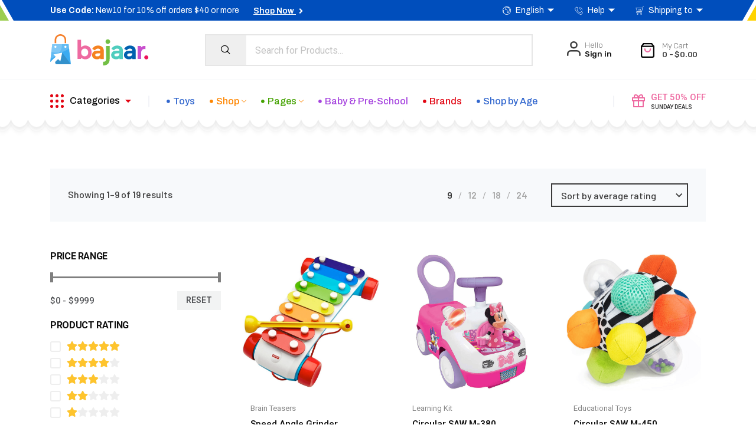

--- FILE ---
content_type: text/html; charset=UTF-8
request_url: https://demo.xpeedstudio.com/bajaar/toy-shop/shop/?orderby=rating
body_size: 38757
content:
<!DOCTYPE html>
<html lang="en-US">
<head>
	<meta charset="UTF-8">
	<meta name="viewport" content="width=device-width, initial-scale=1.0"/>
		<title>Shop &#8211; Online Kids Zone</title>
<link href="https://fonts.googleapis.com/css?family=Roboto%3A400%2C700%2C900%7CBarlow%3A400%2C700%2C900" rel="stylesheet"><meta name='robots' content='max-image-preview:large' />
<link href='https://fonts.gstatic.com' crossorigin rel='preconnect' />
<link rel="alternate" type="application/rss+xml" title="Online Kids Zone &raquo; Feed" href="https://demo.xpeedstudio.com/bajaar/toy-shop/feed/" />
<link rel="alternate" type="application/rss+xml" title="Online Kids Zone &raquo; Comments Feed" href="https://demo.xpeedstudio.com/bajaar/toy-shop/comments/feed/" />
<link rel="alternate" type="application/rss+xml" title="Online Kids Zone &raquo; Products Feed" href="https://demo.xpeedstudio.com/bajaar/toy-shop/shop/feed/" />
<style type="text/css">
img.wp-smiley,
img.emoji {
	display: inline !important;
	border: none !important;
	box-shadow: none !important;
	height: 1em !important;
	width: 1em !important;
	margin: 0 0.07em !important;
	vertical-align: -0.1em !important;
	background: none !important;
	padding: 0 !important;
}
</style>
	<link rel='stylesheet' id='bajaar-widget-styles-pro-css' href='https://demo.xpeedstudio.com/bajaar/toy-shop/wp-content/plugins/bajaar-essential/modules/elements/assets/css/widget-styles-pro.css?ver=1.6.1' type='text/css' media='all' />
<link rel='stylesheet' id='elementor-frontend-css' href='https://demo.xpeedstudio.com/bajaar/toy-shop/wp-content/plugins/elementor/assets/css/frontend.min.css?ver=3.13.3' type='text/css' media='all' />
<link rel='stylesheet' id='elementor-post-53-css' href='https://demo.xpeedstudio.com/bajaar/toy-shop/wp-content/uploads/sites/11/elementor/css/post-53.css?ver=1688885579' type='text/css' media='all' />
<link rel='stylesheet' id='font-awesome-5-all-css' href='https://demo.xpeedstudio.com/bajaar/toy-shop/wp-content/plugins/elementor/assets/lib/font-awesome/css/all.min.css?ver=3.13.3' type='text/css' media='all' />
<link rel='stylesheet' id='font-awesome-4-shim-css' href='https://demo.xpeedstudio.com/bajaar/toy-shop/wp-content/plugins/elementor/assets/lib/font-awesome/css/v4-shims.min.css?ver=3.13.3' type='text/css' media='all' />
<link rel='stylesheet' id='elementor-post-362-css' href='https://demo.xpeedstudio.com/bajaar/toy-shop/wp-content/uploads/sites/11/elementor/css/post-362.css?ver=1637130595' type='text/css' media='all' />
<link rel='stylesheet' id='shopengine-public-css' href='https://demo.xpeedstudio.com/bajaar/toy-shop/wp-content/plugins/shopengine/assets/css/shopengine-public.css?ver=4.2.0' type='text/css' media='all' />
<link rel='stylesheet' id='shopengine-widget-frontend-css' href='https://demo.xpeedstudio.com/bajaar/toy-shop/wp-content/plugins/shopengine/widgets/init/assets/css/widget-frontend.css?ver=4.2.0' type='text/css' media='all' />
<link rel='stylesheet' id='wp-block-library-css' href='https://demo.xpeedstudio.com/bajaar/toy-shop/wp-includes/css/dist/block-library/style.min.css?ver=6.2.8' type='text/css' media='all' />
<style id='wp-block-library-theme-inline-css' type='text/css'>
.wp-block-audio figcaption{color:#555;font-size:13px;text-align:center}.is-dark-theme .wp-block-audio figcaption{color:hsla(0,0%,100%,.65)}.wp-block-audio{margin:0 0 1em}.wp-block-code{border:1px solid #ccc;border-radius:4px;font-family:Menlo,Consolas,monaco,monospace;padding:.8em 1em}.wp-block-embed figcaption{color:#555;font-size:13px;text-align:center}.is-dark-theme .wp-block-embed figcaption{color:hsla(0,0%,100%,.65)}.wp-block-embed{margin:0 0 1em}.blocks-gallery-caption{color:#555;font-size:13px;text-align:center}.is-dark-theme .blocks-gallery-caption{color:hsla(0,0%,100%,.65)}.wp-block-image figcaption{color:#555;font-size:13px;text-align:center}.is-dark-theme .wp-block-image figcaption{color:hsla(0,0%,100%,.65)}.wp-block-image{margin:0 0 1em}.wp-block-pullquote{border-bottom:4px solid;border-top:4px solid;color:currentColor;margin-bottom:1.75em}.wp-block-pullquote cite,.wp-block-pullquote footer,.wp-block-pullquote__citation{color:currentColor;font-size:.8125em;font-style:normal;text-transform:uppercase}.wp-block-quote{border-left:.25em solid;margin:0 0 1.75em;padding-left:1em}.wp-block-quote cite,.wp-block-quote footer{color:currentColor;font-size:.8125em;font-style:normal;position:relative}.wp-block-quote.has-text-align-right{border-left:none;border-right:.25em solid;padding-left:0;padding-right:1em}.wp-block-quote.has-text-align-center{border:none;padding-left:0}.wp-block-quote.is-large,.wp-block-quote.is-style-large,.wp-block-quote.is-style-plain{border:none}.wp-block-search .wp-block-search__label{font-weight:700}.wp-block-search__button{border:1px solid #ccc;padding:.375em .625em}:where(.wp-block-group.has-background){padding:1.25em 2.375em}.wp-block-separator.has-css-opacity{opacity:.4}.wp-block-separator{border:none;border-bottom:2px solid;margin-left:auto;margin-right:auto}.wp-block-separator.has-alpha-channel-opacity{opacity:1}.wp-block-separator:not(.is-style-wide):not(.is-style-dots){width:100px}.wp-block-separator.has-background:not(.is-style-dots){border-bottom:none;height:1px}.wp-block-separator.has-background:not(.is-style-wide):not(.is-style-dots){height:2px}.wp-block-table{margin:0 0 1em}.wp-block-table td,.wp-block-table th{word-break:normal}.wp-block-table figcaption{color:#555;font-size:13px;text-align:center}.is-dark-theme .wp-block-table figcaption{color:hsla(0,0%,100%,.65)}.wp-block-video figcaption{color:#555;font-size:13px;text-align:center}.is-dark-theme .wp-block-video figcaption{color:hsla(0,0%,100%,.65)}.wp-block-video{margin:0 0 1em}.wp-block-template-part.has-background{margin-bottom:0;margin-top:0;padding:1.25em 2.375em}
</style>
<link rel='stylesheet' id='wc-blocks-vendors-style-css' href='https://demo.xpeedstudio.com/bajaar/toy-shop/wp-content/plugins/woocommerce/packages/woocommerce-blocks/build/wc-blocks-vendors-style.css?ver=10.0.4' type='text/css' media='all' />
<link rel='stylesheet' id='wc-blocks-style-css' href='https://demo.xpeedstudio.com/bajaar/toy-shop/wp-content/plugins/woocommerce/packages/woocommerce-blocks/build/wc-blocks-style.css?ver=10.0.4' type='text/css' media='all' />
<link rel='stylesheet' id='classic-theme-styles-css' href='https://demo.xpeedstudio.com/bajaar/toy-shop/wp-includes/css/classic-themes.min.css?ver=6.2.8' type='text/css' media='all' />
<style id='global-styles-inline-css' type='text/css'>
body{--wp--preset--color--black: #000000;--wp--preset--color--cyan-bluish-gray: #abb8c3;--wp--preset--color--white: #ffffff;--wp--preset--color--pale-pink: #f78da7;--wp--preset--color--vivid-red: #cf2e2e;--wp--preset--color--luminous-vivid-orange: #ff6900;--wp--preset--color--luminous-vivid-amber: #fcb900;--wp--preset--color--light-green-cyan: #7bdcb5;--wp--preset--color--vivid-green-cyan: #00d084;--wp--preset--color--pale-cyan-blue: #8ed1fc;--wp--preset--color--vivid-cyan-blue: #0693e3;--wp--preset--color--vivid-purple: #9b51e0;--wp--preset--gradient--vivid-cyan-blue-to-vivid-purple: linear-gradient(135deg,rgba(6,147,227,1) 0%,rgb(155,81,224) 100%);--wp--preset--gradient--light-green-cyan-to-vivid-green-cyan: linear-gradient(135deg,rgb(122,220,180) 0%,rgb(0,208,130) 100%);--wp--preset--gradient--luminous-vivid-amber-to-luminous-vivid-orange: linear-gradient(135deg,rgba(252,185,0,1) 0%,rgba(255,105,0,1) 100%);--wp--preset--gradient--luminous-vivid-orange-to-vivid-red: linear-gradient(135deg,rgba(255,105,0,1) 0%,rgb(207,46,46) 100%);--wp--preset--gradient--very-light-gray-to-cyan-bluish-gray: linear-gradient(135deg,rgb(238,238,238) 0%,rgb(169,184,195) 100%);--wp--preset--gradient--cool-to-warm-spectrum: linear-gradient(135deg,rgb(74,234,220) 0%,rgb(151,120,209) 20%,rgb(207,42,186) 40%,rgb(238,44,130) 60%,rgb(251,105,98) 80%,rgb(254,248,76) 100%);--wp--preset--gradient--blush-light-purple: linear-gradient(135deg,rgb(255,206,236) 0%,rgb(152,150,240) 100%);--wp--preset--gradient--blush-bordeaux: linear-gradient(135deg,rgb(254,205,165) 0%,rgb(254,45,45) 50%,rgb(107,0,62) 100%);--wp--preset--gradient--luminous-dusk: linear-gradient(135deg,rgb(255,203,112) 0%,rgb(199,81,192) 50%,rgb(65,88,208) 100%);--wp--preset--gradient--pale-ocean: linear-gradient(135deg,rgb(255,245,203) 0%,rgb(182,227,212) 50%,rgb(51,167,181) 100%);--wp--preset--gradient--electric-grass: linear-gradient(135deg,rgb(202,248,128) 0%,rgb(113,206,126) 100%);--wp--preset--gradient--midnight: linear-gradient(135deg,rgb(2,3,129) 0%,rgb(40,116,252) 100%);--wp--preset--duotone--dark-grayscale: url('#wp-duotone-dark-grayscale');--wp--preset--duotone--grayscale: url('#wp-duotone-grayscale');--wp--preset--duotone--purple-yellow: url('#wp-duotone-purple-yellow');--wp--preset--duotone--blue-red: url('#wp-duotone-blue-red');--wp--preset--duotone--midnight: url('#wp-duotone-midnight');--wp--preset--duotone--magenta-yellow: url('#wp-duotone-magenta-yellow');--wp--preset--duotone--purple-green: url('#wp-duotone-purple-green');--wp--preset--duotone--blue-orange: url('#wp-duotone-blue-orange');--wp--preset--font-size--small: 13px;--wp--preset--font-size--medium: 20px;--wp--preset--font-size--large: 36px;--wp--preset--font-size--x-large: 42px;--wp--preset--spacing--20: 0.44rem;--wp--preset--spacing--30: 0.67rem;--wp--preset--spacing--40: 1rem;--wp--preset--spacing--50: 1.5rem;--wp--preset--spacing--60: 2.25rem;--wp--preset--spacing--70: 3.38rem;--wp--preset--spacing--80: 5.06rem;--wp--preset--shadow--natural: 6px 6px 9px rgba(0, 0, 0, 0.2);--wp--preset--shadow--deep: 12px 12px 50px rgba(0, 0, 0, 0.4);--wp--preset--shadow--sharp: 6px 6px 0px rgba(0, 0, 0, 0.2);--wp--preset--shadow--outlined: 6px 6px 0px -3px rgba(255, 255, 255, 1), 6px 6px rgba(0, 0, 0, 1);--wp--preset--shadow--crisp: 6px 6px 0px rgba(0, 0, 0, 1);}:where(.is-layout-flex){gap: 0.5em;}body .is-layout-flow > .alignleft{float: left;margin-inline-start: 0;margin-inline-end: 2em;}body .is-layout-flow > .alignright{float: right;margin-inline-start: 2em;margin-inline-end: 0;}body .is-layout-flow > .aligncenter{margin-left: auto !important;margin-right: auto !important;}body .is-layout-constrained > .alignleft{float: left;margin-inline-start: 0;margin-inline-end: 2em;}body .is-layout-constrained > .alignright{float: right;margin-inline-start: 2em;margin-inline-end: 0;}body .is-layout-constrained > .aligncenter{margin-left: auto !important;margin-right: auto !important;}body .is-layout-constrained > :where(:not(.alignleft):not(.alignright):not(.alignfull)){max-width: var(--wp--style--global--content-size);margin-left: auto !important;margin-right: auto !important;}body .is-layout-constrained > .alignwide{max-width: var(--wp--style--global--wide-size);}body .is-layout-flex{display: flex;}body .is-layout-flex{flex-wrap: wrap;align-items: center;}body .is-layout-flex > *{margin: 0;}:where(.wp-block-columns.is-layout-flex){gap: 2em;}.has-black-color{color: var(--wp--preset--color--black) !important;}.has-cyan-bluish-gray-color{color: var(--wp--preset--color--cyan-bluish-gray) !important;}.has-white-color{color: var(--wp--preset--color--white) !important;}.has-pale-pink-color{color: var(--wp--preset--color--pale-pink) !important;}.has-vivid-red-color{color: var(--wp--preset--color--vivid-red) !important;}.has-luminous-vivid-orange-color{color: var(--wp--preset--color--luminous-vivid-orange) !important;}.has-luminous-vivid-amber-color{color: var(--wp--preset--color--luminous-vivid-amber) !important;}.has-light-green-cyan-color{color: var(--wp--preset--color--light-green-cyan) !important;}.has-vivid-green-cyan-color{color: var(--wp--preset--color--vivid-green-cyan) !important;}.has-pale-cyan-blue-color{color: var(--wp--preset--color--pale-cyan-blue) !important;}.has-vivid-cyan-blue-color{color: var(--wp--preset--color--vivid-cyan-blue) !important;}.has-vivid-purple-color{color: var(--wp--preset--color--vivid-purple) !important;}.has-black-background-color{background-color: var(--wp--preset--color--black) !important;}.has-cyan-bluish-gray-background-color{background-color: var(--wp--preset--color--cyan-bluish-gray) !important;}.has-white-background-color{background-color: var(--wp--preset--color--white) !important;}.has-pale-pink-background-color{background-color: var(--wp--preset--color--pale-pink) !important;}.has-vivid-red-background-color{background-color: var(--wp--preset--color--vivid-red) !important;}.has-luminous-vivid-orange-background-color{background-color: var(--wp--preset--color--luminous-vivid-orange) !important;}.has-luminous-vivid-amber-background-color{background-color: var(--wp--preset--color--luminous-vivid-amber) !important;}.has-light-green-cyan-background-color{background-color: var(--wp--preset--color--light-green-cyan) !important;}.has-vivid-green-cyan-background-color{background-color: var(--wp--preset--color--vivid-green-cyan) !important;}.has-pale-cyan-blue-background-color{background-color: var(--wp--preset--color--pale-cyan-blue) !important;}.has-vivid-cyan-blue-background-color{background-color: var(--wp--preset--color--vivid-cyan-blue) !important;}.has-vivid-purple-background-color{background-color: var(--wp--preset--color--vivid-purple) !important;}.has-black-border-color{border-color: var(--wp--preset--color--black) !important;}.has-cyan-bluish-gray-border-color{border-color: var(--wp--preset--color--cyan-bluish-gray) !important;}.has-white-border-color{border-color: var(--wp--preset--color--white) !important;}.has-pale-pink-border-color{border-color: var(--wp--preset--color--pale-pink) !important;}.has-vivid-red-border-color{border-color: var(--wp--preset--color--vivid-red) !important;}.has-luminous-vivid-orange-border-color{border-color: var(--wp--preset--color--luminous-vivid-orange) !important;}.has-luminous-vivid-amber-border-color{border-color: var(--wp--preset--color--luminous-vivid-amber) !important;}.has-light-green-cyan-border-color{border-color: var(--wp--preset--color--light-green-cyan) !important;}.has-vivid-green-cyan-border-color{border-color: var(--wp--preset--color--vivid-green-cyan) !important;}.has-pale-cyan-blue-border-color{border-color: var(--wp--preset--color--pale-cyan-blue) !important;}.has-vivid-cyan-blue-border-color{border-color: var(--wp--preset--color--vivid-cyan-blue) !important;}.has-vivid-purple-border-color{border-color: var(--wp--preset--color--vivid-purple) !important;}.has-vivid-cyan-blue-to-vivid-purple-gradient-background{background: var(--wp--preset--gradient--vivid-cyan-blue-to-vivid-purple) !important;}.has-light-green-cyan-to-vivid-green-cyan-gradient-background{background: var(--wp--preset--gradient--light-green-cyan-to-vivid-green-cyan) !important;}.has-luminous-vivid-amber-to-luminous-vivid-orange-gradient-background{background: var(--wp--preset--gradient--luminous-vivid-amber-to-luminous-vivid-orange) !important;}.has-luminous-vivid-orange-to-vivid-red-gradient-background{background: var(--wp--preset--gradient--luminous-vivid-orange-to-vivid-red) !important;}.has-very-light-gray-to-cyan-bluish-gray-gradient-background{background: var(--wp--preset--gradient--very-light-gray-to-cyan-bluish-gray) !important;}.has-cool-to-warm-spectrum-gradient-background{background: var(--wp--preset--gradient--cool-to-warm-spectrum) !important;}.has-blush-light-purple-gradient-background{background: var(--wp--preset--gradient--blush-light-purple) !important;}.has-blush-bordeaux-gradient-background{background: var(--wp--preset--gradient--blush-bordeaux) !important;}.has-luminous-dusk-gradient-background{background: var(--wp--preset--gradient--luminous-dusk) !important;}.has-pale-ocean-gradient-background{background: var(--wp--preset--gradient--pale-ocean) !important;}.has-electric-grass-gradient-background{background: var(--wp--preset--gradient--electric-grass) !important;}.has-midnight-gradient-background{background: var(--wp--preset--gradient--midnight) !important;}.has-small-font-size{font-size: var(--wp--preset--font-size--small) !important;}.has-medium-font-size{font-size: var(--wp--preset--font-size--medium) !important;}.has-large-font-size{font-size: var(--wp--preset--font-size--large) !important;}.has-x-large-font-size{font-size: var(--wp--preset--font-size--x-large) !important;}
.wp-block-navigation a:where(:not(.wp-element-button)){color: inherit;}
:where(.wp-block-columns.is-layout-flex){gap: 2em;}
.wp-block-pullquote{font-size: 1.5em;line-height: 1.6;}
</style>
<link rel='stylesheet' id='woocommerce-layout-css' href='https://demo.xpeedstudio.com/bajaar/toy-shop/wp-content/plugins/woocommerce/assets/css/woocommerce-layout.css?ver=7.7.0' type='text/css' media='all' />
<link rel='stylesheet' id='woocommerce-smallscreen-css' href='https://demo.xpeedstudio.com/bajaar/toy-shop/wp-content/plugins/woocommerce/assets/css/woocommerce-smallscreen.css?ver=7.7.0' type='text/css' media='only screen and (max-width: 768px)' />
<link rel='stylesheet' id='woocommerce-general-css' href='https://demo.xpeedstudio.com/bajaar/toy-shop/wp-content/plugins/woocommerce/assets/css/woocommerce.css?ver=7.7.0' type='text/css' media='all' />
<style id='woocommerce-inline-inline-css' type='text/css'>
.woocommerce form .form-row .required { visibility: visible; }
</style>
<link rel='stylesheet' id='elementor-icons-ekiticons-css' href='https://demo.xpeedstudio.com/bajaar/toy-shop/wp-content/plugins/elementskit-lite/modules/elementskit-icon-pack/assets/css/ekiticons.css?ver=2.8.8' type='text/css' media='all' />
<link rel='stylesheet' id='elementskit-parallax-style-css' href='https://demo.xpeedstudio.com/bajaar/toy-shop/wp-content/plugins/bajaar-essential/modules//parallax/assets/css/style.css?ver=1.6.1' type='text/css' media='all' />
<link rel='stylesheet' id='shopengine-modal-styles-css' href='https://demo.xpeedstudio.com/bajaar/toy-shop/wp-content/plugins/shopengine/assets/css/shopengine-modal.css?ver=4.2.0' type='text/css' media='all' />
<link rel='stylesheet' id='wp-color-picker-css' href='https://demo.xpeedstudio.com/bajaar/toy-shop/wp-admin/css/color-picker.min.css?ver=6.2.8' type='text/css' media='all' />
<link rel='stylesheet' id='shopengine-swatches-loop-css-css' href='https://demo.xpeedstudio.com/bajaar/toy-shop/wp-content/plugins/shopengine/modules/swatches/loop-product-support/assets/swatches.css?ver=1762636347' type='text/css' media='all' />
<link rel='stylesheet' id='shopengine-wishlist-css' href='https://demo.xpeedstudio.com/bajaar/toy-shop/wp-content/plugins/shopengine/modules/wishlist/assets/css/wishlist.css?ver=4.2.0' type='text/css' media='all' />
<link rel='stylesheet' id='shopengine-comparison-css' href='https://demo.xpeedstudio.com/bajaar/toy-shop/wp-content/plugins/shopengine/modules/comparison/assets/css/comparison.css?ver=6.2.8' type='text/css' media='all' />
<link rel='stylesheet' id='shopengine-css-front-css' href='https://demo.xpeedstudio.com/bajaar/toy-shop/wp-content/plugins/shopengine/modules/swatches/assets/css/frontend.css?ver=4.2.0' type='text/css' media='all' />
<link rel='stylesheet' id='bajaar-woocommerce-style-css' href='https://demo.xpeedstudio.com/bajaar/toy-shop/wp-content/themes/bajaar/assets/css/public/woocommerce.css?ver=1.6.3' type='text/css' media='all' />
<link rel='stylesheet' id='bajaar-icon-css' href='https://demo.xpeedstudio.com/bajaar/toy-shop/wp-content/themes/bajaar/assets/css/public/icon.css?ver=1.6.3' type='text/css' media='all' />
<link rel='stylesheet' id='bajaar-style-css' href='https://demo.xpeedstudio.com/bajaar/toy-shop/wp-content/themes/bajaar/assets/css/public/style.css?ver=1.6.3' type='text/css' media='all' />
<style id='bajaar-style-inline-css' type='text/css'>

      h1{
         font-family: Barlow, sans-serif;font-size:36px;
      }
      h2{
            font-family: Barlow, sans-serif;font-size:30px;
      }
      h3{
            font-family: Barlow, sans-serif;font-size:24px;
      }
      h4{
            font-family: Barlow, sans-serif;font-size:18px;
      }
      h5{
            font-family: Barlow, sans-serif;font-size:16px;
      }
      h6{
            font-family: Barlow, sans-serif;font-size:14px;
      }
      body{
         background:#ffffff;
         font-family: Roboto, sans-serif;color:#404040;line-height:1.625;font-size:16px;
      }

      a:hover,
      .logo-area :is(.site-title a, .site-desc),
      .header .navbar-light .navbar-nav li a:hover,
      .post .entry-header .entry-title a:hover, 
      .xs-footer-section ul li a:hover,
      .post-meta span a:hover, .breadcrumb, .breadcrumb>li a:hover,
      .blog-single .post .post-meta :is(span a:hover, span i),
      .post-navigation-item:hover h3, .post-navigation-item:hover > i,
      .post .entry-header .post-meta span i,
      .product .entry-header .post-meta span i,
      .search .page .entry-header .post-meta span i,
      .sidebar :is(ul li a:hover, ),
      .sidebar .widget :is(ul li a:hover, ul li a.rsswidget:hover),
      .xs-footer .widget ul li a:hover, 
      .xs-footer .widget ul li a.rsswidget:hover,
      ol.wp-block-latest-comments li a:hover,
      #cancel-comment-reply-link:hover,
      .comments-list .comment-author a:hover,
      .comments-list .comment-reply-link:hover,
      .post-title a:hover,
      .copyright-area a:hover,
      .featured-tab-item .nav-tabs .nav-link.active .tab-head>span.tab-text-title,
      .social-links li a:hover,
      .comment-author cite a:hover,
      .wp-block-button.is-style-outline .wp-block-button__link:active:not(.has-text-color),
      .wp-block-button.is-style-outline .wp-block-button__link:focus:not(.has-text-color),
      .wp-block-button.is-style-outline .wp-block-button__link:not(.has-text-color),
      .navbar-nav .nav-link:hover,
      .dropdown-item.active,
      .dropdown-item:active,
      .navbar-nav .dropdown-menu li:hover>a,
      .xs-recent-post-widget .widget-post .entry-title>a:hover,
      .woocommerce a:hover, .woocommerce-message::before, a.showcoupon,
      .woocommerce div.product :is(.woocommerce-tabs ul.tabs li.active a, .woocommerce-tabs ul.tabs li a:hover),
      .woocommerce a:is(.shopengine-wishlist, .shopengine-quickview-trigger, .shopengine-comparison.badge.inactive),
      
      .shopengine-comparison .shopengine-remove-action:not([href]):not([tabindex]) {
         color: #ee6aa1;
      }

      .button,
      .tag-lists a:hover, .tagcloud a:hover,
      .single-post .tag-lists a:hover,
      .sticky.post .meta-featured-post,
      .widget-title:before,
      .xs-custom-widget > h5:before,
      .block-title.title-border .title-bg,
      .block-title.title-border .title-bg::before ,
      .owl-next, .owl-prev,
      .header .navbar-light .navbar-nav>li.active>a:before,
      .main-slider .owl-prev.disabled,
      .owl-dots:before,
      .featured-tab-item .nav-tabs .nav-link.active:before,
      .owl-theme .owl-dots .owl-dot.active span,
      .ts-footer .widget-title:before,
      .main-slider .owl-next:hover, .main-slider .owl-prev:hover,
      .sidebar .widget.widget_search .input-group-btn, .xs-footer-section .widget.widget_search .input-group-btn,
      .xs-search-group .search-button, .banner-solid,
      .pagination li.active a, .pagination li.active a:hover, .pagination li:hover a:hover,
      .entry-content .post-page-numbers span.page-link:hover, .post-navigation-item > i:hover,
      .widget_calendar .wp-calendar-table #today,
      .footer-widget.widget.widget_search .search-button,
      .sidebar .widget.widget_search .search-button,
      .wp-block-search .wp-block-search__button, .search-forms .search-button,
      .wp-block-button:not(.is-style-outline) .wp-block-button__link,
      .wp-block-button .wp-block-button__link:not(.has-background),
      .wp-block-file .wp-block-file__button,
      .back_to_top > a,
      .ekit-wid-con .elementskit-btn,
      .metform-btn,
      .post .meta-featured-post::after,
      .search .page .post-footer .readmore, .product .post-footer .readmore,
      .post .post-footer .readmore, .btn-primary,
      .btn-primary, .xs-btn,
      .xs-footer .widget :is(h1, h2, h3, h4, h5, h6)::before,
      .sidebar .widget :is(.widget-title, h1, h2, h3, h4, h5, h6)::before,
      .woocommerce :is(.button, a.button, input.button, button.button, button.button.alt),
      .woocommerce :is(ul.products li.product .added_to_cart, ul.products li.product .onsale),
      .woocommerce :is(.checkout-button.button.alt.wc-forward, .checkout_coupon .button, div.product form.cart .button),
      .woocommerce :is(table.cart td.actions button.button, .woocommerce-Reviews #review_form #respond .form-submit input),
      .woocommerce-downloads .woocommerce-info .woocommerce-Button,
      .woocommerce nav.woocommerce-pagination :is(ul li span.current, ul li a:hover),

      .dokan-pagination-container .dokan-pagination :is(li.active a, li:not(.disabled) a:hover),
      .dokan-theme-bajaar ul.pagination :is(li > span:not(.disabled), li > a:hover),
      
      .shopengine-comparison .comparison-table-wrap table .compare-cart-btn,
      .shopengine-comparison .shopengine-remove-action:not([href]):not([tabindex]):hover {
         background: #ee6aa1;
      }

      .woocommerce a:is(.shopengine-wishlist, .shopengine-quickview-trigger, .shopengine-comparison.badge.inactive):hover {
         color: #101010;
      }

      .button:hover, .btn-primary:hover, .readmore:hover,
      .search .page .post-footer .readmore:hover,
      .product .post-footer .readmore:hover,
      .post .post-footer .readmore:hover, 
      .wp-block-button:not(.is-style-outline) .wp-block-button__link:hover,
      .ekit-wid-con .elementskit-btn:hover,
      .wp-block-search .wp-block-search__button:hover,
      .metform-btn, .wp-block-file .wp-block-file__button:hover,
      .xs-search-group .search-button:hover,
      .footer-widget.widget.widget_search .search-button:hover,
      .sidebar .widget.widget_search .search-button:hover,
      .woocommerce :is(table.cart td.actions button.button:hover, button.button.alt:hover),
      .woocommerce :is(.button:hover, a.button:hover, button.button:hover, input.button:hover),
      .woocommerce :is(ul.products li.product .added_to_cart:hover, div.product form.cart .button:hover),
      .woocommerce :is(.checkout-button.button.alt.wc-forward:hover, .woocommerce .checkout_coupon .button:hover),
      .woocommerce .woocommerce-Reviews #review_form #respond .form-submit input:hover,
      
      .shopengine-comparison .comparison-table-wrap table .compare-cart-btn:hover {
         background: #101010;
      }

      .post .meta-featured-post::before {
         border-top-color: #ee6aa1;
         border-left-color: #ee6aa1;
         border-right-color: #ee6aa1;
      }
      .header-btn {
         background: linear-gradient(90deg,#ee6aa1 0,#101010 100%);
      }
      .header-btn::before {
         box-shadow: 0 15px 25px 0 #ee6aa1;
      }

      .is-style-outline .wp-block-button__link:hover,
      .wp-block-button.is-style-outline .wp-block-button__link:active:not(.has-text-color):hover,
      .wp-block-button.is-style-outline .wp-block-button__link:focus:not(.has-text-color):hover,
      .wp-block-button.is-style-outline .wp-block-button__link:not(.has-text-color):hover {
         color: #101010;
      }

      .post-navigation-item > i:hover,
      .tag-lists a:hover, .tagcloud a:hover,
      .owl-theme .owl-dots .owl-dot.active span,
      .woocommerce div.product .woocommerce-tabs ul.tabs li.active,
      .woocommerce nav.woocommerce-pagination ul li span.current,
      .woocommerce nav.woocommerce-pagination ul li a:hover,
      .dokan-theme-bajaar .dokan-pagination :is(li.active a, li:not(.disabled) a:hover),
      .dokan-theme-bajaar ul.pagination :is(li > span:not(.disabled), li > a:hover) {
         border-color: #ee6aa1;
      }
      .block-title.title-border .title-bg::after{
         border-left-color: #ee6aa1;
      }
      .block-title.title-border{
         border-bottom-color: #ee6aa1;
      }
      .banner-title, .xs-jumbotron-title{
         color: #ffffff;
      }
      
      .xs-banner:before{
         background-color: rgba(0,0,0,0.02);
      }

      .details-banner .banner-title{
         color: #ffffff;
      }
      .details-banner:before{
         background-color: rgba(0,0,0,0.02);
      }

      .page-banner .banner-title{
         color: #ffffff;
      }
      .page-banner:before{
         background-color: rgba(0,0,0,0.02);
      }

      .woo-banner .banner-title{
         color: #ffffff;
      }
      .woo-banner:before{
         background-color: rgba(0,0,0,0.02);
      }


      .xs-footer{
         background-color:   #f8f8fc;
         padding-top: 100px;
         padding-bottom: 100px;
      }
      .xs-footer .footer-widget,
      .xs-footer .footer-widget li,
      .xs-footer .footer-widget p{
         color: #666666;
      }
      .xs-footer .footer-widget a{
         color: #666666;
      }
      .xs-footer .widget-title{
         color: #142355;
      }
      .copy-right{
         background-color:   #09090a;
      }
      .copyright-text{
         color: #ffffff;
      }
      
</style>
<link rel='stylesheet' id='ekit-widget-styles-css' href='https://demo.xpeedstudio.com/bajaar/toy-shop/wp-content/plugins/elementskit-lite/widgets/init/assets/css/widget-styles.css?ver=2.8.8' type='text/css' media='all' />
<link rel='stylesheet' id='ekit-responsive-css' href='https://demo.xpeedstudio.com/bajaar/toy-shop/wp-content/plugins/elementskit-lite/widgets/init/assets/css/responsive.css?ver=2.8.8' type='text/css' media='all' />
<link rel='stylesheet' id='bajaar-essential-widget-styles-css' href='https://demo.xpeedstudio.com/bajaar/toy-shop/wp-content/plugins/bajaar-essential/includes/assets/css/bajaar-essentials-widget-styles.css?ver=1.6.1' type='text/css' media='all' />
<link rel='stylesheet' id='elementor-post-5748-css' href='https://demo.xpeedstudio.com/bajaar/toy-shop/wp-content/uploads/sites/11/elementor/css/post-5748.css?ver=1640083424' type='text/css' media='all' />
<link rel='stylesheet' id='google-fonts-1-css' href='https://fonts.googleapis.com/css?family=Archivo%3A100%2C100italic%2C200%2C200italic%2C300%2C300italic%2C400%2C400italic%2C500%2C500italic%2C600%2C600italic%2C700%2C700italic%2C800%2C800italic%2C900%2C900italic%7CRoboto%3A100%2C100italic%2C200%2C200italic%2C300%2C300italic%2C400%2C400italic%2C500%2C500italic%2C600%2C600italic%2C700%2C700italic%2C800%2C800italic%2C900%2C900italic%7CRubik%3A100%2C100italic%2C200%2C200italic%2C300%2C300italic%2C400%2C400italic%2C500%2C500italic%2C600%2C600italic%2C700%2C700italic%2C800%2C800italic%2C900%2C900italic%7CBarlow%3A100%2C100italic%2C200%2C200italic%2C300%2C300italic%2C400%2C400italic%2C500%2C500italic%2C600%2C600italic%2C700%2C700italic%2C800%2C800italic%2C900%2C900italic&#038;display=auto&#038;ver=6.2.8' type='text/css' media='all' />
<link rel='stylesheet' id='elementor-icons-shared-0-css' href='https://demo.xpeedstudio.com/bajaar/toy-shop/wp-content/plugins/elementor/assets/lib/font-awesome/css/fontawesome.min.css?ver=5.15.3' type='text/css' media='all' />
<link rel='stylesheet' id='elementor-icons-fa-solid-css' href='https://demo.xpeedstudio.com/bajaar/toy-shop/wp-content/plugins/elementor/assets/lib/font-awesome/css/solid.min.css?ver=5.15.3' type='text/css' media='all' />
<link rel='stylesheet' id='elementor-icons-fa-brands-css' href='https://demo.xpeedstudio.com/bajaar/toy-shop/wp-content/plugins/elementor/assets/lib/font-awesome/css/brands.min.css?ver=5.15.3' type='text/css' media='all' />
<link rel="preconnect" href="https://fonts.gstatic.com/" crossorigin><script type='text/javascript' src='https://demo.xpeedstudio.com/bajaar/toy-shop/wp-content/plugins/elementor/assets/lib/font-awesome/js/v4-shims.min.js?ver=3.13.3' id='font-awesome-4-shim-js'></script>
<script type='text/javascript' src='https://demo.xpeedstudio.com/bajaar/toy-shop/wp-includes/js/jquery/jquery.min.js?ver=3.6.4' id='jquery-core-js'></script>
<script type='text/javascript' src='https://demo.xpeedstudio.com/bajaar/toy-shop/wp-includes/js/jquery/jquery-migrate.min.js?ver=3.4.0' id='jquery-migrate-js'></script>
<script type='text/javascript' src='https://demo.xpeedstudio.com/bajaar/toy-shop/wp-content/plugins/bajaar-essential/modules//parallax/assets/js/jarallax.js?ver=1.6.1' id='jarallax-js'></script>
<script type='text/javascript' src='https://demo.xpeedstudio.com/bajaar/toy-shop/wp-content/plugins/shopengine/assets/js/shopengine-modal.js?ver=4.2.0' id='shopengine-modal-script-js'></script>
<script type='text/javascript' id='shopengine-quickview-js-extra'>
/* <![CDATA[ */
var shopEngineQuickView = {"rest_nonce":"04d921473f"};
/* ]]> */
</script>
<script type='text/javascript' src='https://demo.xpeedstudio.com/bajaar/toy-shop/wp-content/plugins/shopengine/modules/quick-view/assets/js/script.js?ver=6.2.8' id='shopengine-quickview-js'></script>
<script type='text/javascript' id='shopengine-wishlist-js-extra'>
/* <![CDATA[ */
var shopEngineWishlist = {"product_id":"1073","resturl":"https:\/\/demo.xpeedstudio.com\/bajaar\/toy-shop\/wp-json\/","isLoggedIn":"","rest_nonce":"04d921473f","wishlist_position":"bottom-right","wishlist_added_notice":"Your product is added to wishlist","wishlist_removed_notice":"Your product is removed from wishlist"};
/* ]]> */
</script>
<script type='text/javascript' src='https://demo.xpeedstudio.com/bajaar/toy-shop/wp-content/plugins/shopengine/modules/wishlist/assets/js/wishlist.js?ver=6.2.8' id='shopengine-wishlist-js'></script>
<link rel="https://api.w.org/" href="https://demo.xpeedstudio.com/bajaar/toy-shop/wp-json/" /><link rel="EditURI" type="application/rsd+xml" title="RSD" href="https://demo.xpeedstudio.com/bajaar/toy-shop/xmlrpc.php?rsd" />
<link rel="wlwmanifest" type="application/wlwmanifest+xml" href="https://demo.xpeedstudio.com/bajaar/toy-shop/wp-includes/wlwmanifest.xml" />
<meta name="generator" content="WordPress 6.2.8" />
<meta name="generator" content="WooCommerce 7.7.0" />
	<noscript><style>.woocommerce-product-gallery{ opacity: 1 !important; }</style></noscript>
	<meta name="generator" content="Elementor 3.13.3; features: e_dom_optimization, e_optimized_assets_loading, a11y_improvements, additional_custom_breakpoints; settings: css_print_method-external, google_font-enabled, font_display-auto">

			<script type="text/javascript">
				var elementskit_module_parallax_url = "https://demo.xpeedstudio.com/bajaar/toy-shop/wp-content/plugins/bajaar-essential/modules//parallax/"
			</script>
		<style type="text/css">.recentcomments a{display:inline !important;padding:0 !important;margin:0 !important;}</style>		<style type="text/css" id="wp-custom-css">
			/* woocommerce style setting - start */
.woocommerce a.button,
.woocommerce button.button.alt,
.woocommerce table.cart td.actions button.button {
	background: #EE6AA1;
	transition: all .3s ease-in-out;
}
.woocommerce #respond input#submit.alt,
.woocommerce a.button.alt,
.woocommerce button.button.alt,
.woocommerce input.button.alt {
	padding: 18px 30px;
	background-color: #EE6AA1;
}
.woocommerce-orders .woocommerce-orders-table .woocommerce-orders-table__cell-order-actions a {
	margin: 0;
	padding: 10px 15px;
}
.woocommerce-downloads .woocommerce-info .woocommerce-Button {
	background: #EE6AA1;
}
.woocommerce .woocommerce-form-login .woocommerce-form-login__submit,
.woocommerce .woocommerce-form-register	.woocommerce-form-register__submit {
	width: 100%;
	display: block;
	color: #ffffff;
	margin-right: 0;
	background-color: #101010;
	transition: all .3s ease-in-out;
}
.woocommerce .woocommerce-form-login .woocommerce-form-login__submit:hover,
.woocommerce .woocommerce-form-register	.woocommerce-form-register__submit:hover {
	color: #ffffff;
	background-color: #EE6AA1;
}
.woocommerce .checkout_coupon .button {
	background: #EE6AA1;
	transition: all .3s ease-in-out;
}
.woocommerce table.shop_table.woocommerce-checkout-review-order-table tfoot .amount {
	color: #EE6AA1;
}
/* woocommerce style setting - end */

/* cart drop-down - start */
.ekit-wid-con .ekit-mini-cart .ekit-mini-cart-container .ekit-dropdown-menu-mini-cart .woocommerce-mini-cart__buttons .wc-forward.checkout {
    background-color: #101010;
}
.ekit-wid-con .ekit-mini-cart .ekit-mini-cart-container .ekit-dropdown-menu-mini-cart ul li a>img {
    max-width: 80px;
    float: left;
    width: 80px;
    margin: 0 10px 0 0;
}
/* cart drop-down - end */

.home {
	background-color: #F2F3F7;
}
.home .xs-header-shape {
	display: none;
}
/* pagination style - start */
.shopengine-widget .shopengine-archive-products .woocommerce-pagination>ul {
  margin: -5px;
}
.shopengine-widget .shopengine-archive-products .woocommerce-pagination>ul>li {
	margin: 0;
  padding: 5px !important;
}
.shopengine-widget .shopengine-archive-products .woocommerce-pagination>ul>li>.page-numbers {
  padding: 0;
  height: 40px;
  min-width: 40px;
  line-height: 40px;
}
/* pagination style - end */

/* filter sidebar - start */
.shopengine-widget .shopengine-product-filters .shopengine-filter-single .shopengine-filter-category li.shopengine-filter-category-has-child>.filter-input-group .shopengine-filter-category-toggle span {
  width: 15px;
  height: 15px;
  border: none;
  position: relative;
}
.shopengine-widget .shopengine-product-filters .shopengine-filter-single .shopengine-filter-category li.shopengine-filter-category-has-child>.filter-input-group .shopengine-filter-category-toggle span:before {
  top: 50%;
  top: 50%;
  left: 50%;
	color: #2d2929 ;
  line-height: 1;
  font-size: 14px;
  font-weight: 600;
  content: '\f107';
  position: absolute;
  transform: translate(-50%, -50%);
  font-family: 'Font Awesome 5 Free';
}
/* filter sidebar - end */

/* vertical menu - start */
.ekit-vertical-navbar-nav > li > a > .ekit-menu-icon {
  font-size: 6px;
	transition: all .3s ease-in-out;
}
.ekit-vertical-navbar-nav > li:hover > a > .fa-circle {
  color: #EE6AA1 !important;
}

.ekit-vertical-navbar-nav > li:nth-child(1) > a > .ekit-menu-icon,
.ekit-vertical-navbar-nav > li:nth-child(2) > a > .ekit-menu-icon,
.ekit-vertical-navbar-nav > li:nth-child(3) > a > .ekit-menu-icon,
.ekit-vertical-navbar-nav > li:nth-child(4) > a > .ekit-menu-icon,
.ekit-vertical-navbar-nav > li:nth-child(5) > a > .ekit-menu-icon {
  width: 28px;
  height: 28px;
  font-size: 14px;
  line-height: 28px;
  text-align: center;
  border-radius: 100%;
}

.ekit-vertical-navbar-nav > li:nth-child(1) > a > .ekit-menu-icon {
  color: #272A30;
  background-color: rgba(39, 42, 48, 0.1);
}
.ekit-vertical-navbar-nav > li:nth-child(2) > a > .ekit-menu-icon {
  color: #13BE91;
  background-color: rgba(19, 190, 145, 0.1);
}
.ekit-vertical-navbar-nav > li:nth-child(3) > a > .ekit-menu-icon {
  color: #FFBB43;
  background-color: rgba(255, 187, 67, 0.1);
}
.ekit-vertical-navbar-nav > li:nth-child(4) > a > .ekit-menu-icon {
  color: #E9563D;
  background-color: rgba(233, 86, 61, 0.1);
}
.ekit-vertical-navbar-nav > li:nth-child(5) > a > .ekit-menu-icon {
  color: #4581FE;
  background-color: rgba(69, 129, 254, 0.1);
}
.ekit-vertical-navbar-nav > li:nth-child(5) {
  margin-bottom: 12px;
  padding-bottom: 12px;
  border-bottom: 1px solid #E6EBF0 !important;
}
.ekit-vertical-navbar-nav>li>a .ekit-menu-badge {
  position: static;
  font-size: 12px;
  font-weight: 700;
  padding: 2px 6px;
  line-height: 15px;
  font-family: "Barlow", Sans-serif;
}
/* vertical menu - end */

/* compare popup - start */
.sqv-modal-opened .sqv-modal__body--content {
  padding: 0;
}
.sqv-modal-opened .sqv-modal__body--content .shopengine-comparison h2 {
  margin: 0;
  line-height: 1;
  color: #ffffff;
  font-size: 20px;
  text-align: center;
  padding: 25px 20px;
  background-color: #0e0e0e;
  text-transform: uppercase;
}
.sqv-modal-opened .sqv-modal__body--content .comparison-table-wrap {
  padding: 30px;
}
.shopengine-comparison table,
.shopengine-comparison table td,
.shopengine-comparison table th {
  border: .5px solid #EFEFEF !important;
}
.shopengine-comparison table tbody tr td .price {
  justify-content: center;
}
.sqv-modal-opened .sqv-modal__body--content .shopengine-comparison table tbody tr td {
  background: #F9F9F9;
}
.sqv-modal-opened .sqv-modal__body--content .shopengine-comparison table tbody tr:nth-child(odd) td {
  background: #ffffff;
}
.sqv-modal-opened .sqv-modal__body--content .shopengine-comparison a.shopengine-remove-action {
  text-decoration: none;
}
.sqv-modal__body--content .shopengine-comparison .price del .woocommerce-Price-amount {
  font-size: 14px !important;
}
/* compare popup - end */

/* Bajaar Product Details - start */
.woocommerce div.product .product_title {
  font-size: 24px;
  line-height: 24px;
  margin-bottom: 15px;
  letter-spacing: -0.10px;
  text-transform: uppercase;
  font-family: 'Barlow', sans-serif;
}

.woocommerce div.product p.price {
  display: flex;
  color: #999999;
  font-weight: 400;
  align-items: center;
}
.woocommerce-product-details__short-description p {
  color: #666666;
}

.woocommerce div.product form.cart {
  display: flex;
  align-items: center;
}
.woocommerce-product-gallery__image > a {
  display: block;
}
.woocommerce div.product div.images img {
  border-radius: 0;
}
.woocommerce span.onsale {
  min-width: 70px;
  min-height: 70px;
  border-radius: 100%;
  font-family: 'Barlow', sans-serif;
  font-size: 16px;
  font-weight: 700;
  display: inline-flex;
  align-items: center;
  justify-content: center;
  background: #EA4335;
}
.shopengine-swatches .cart .button {
    padding: 14px 25px !important;
}
/* .shopengine-quick-checkout-button {
  line-height: 1;
  font-size: 14px;
  cursor: pointer;
  font-weight: 500;
  border-radius: 5px;
  background: transparent;
  padding: 15px 30px 14px;
  text-transform: uppercase;
  font-family: 'Barlow', sans-serif;
  border: 1px solid rgba(0, 0, 0, 0.08);
  transition: 0.6s cubic-bezier(0.16, 1, 0.3, 1);
} */
/* .shopengine-quick-checkout-button:hover {
  color: #ffffff;
  border-color: #EA4335;
  background-color: #EA4335;
} */
/* .shopengine-wishlist.badge,
.shopengine-comparison.badge.inactive {
  line-height: 1;
  color: #101010;
}
.shopengine-wishlist.badge:hover,
.shopengine-comparison.badge.inactive:hover {
  color: #EA4335;
}
 */
.woocommerce ul.products li.product .woocommerce-loop-product__title {
  font-size: 17px;
  font-weight: 500;
}
.related.products ul li:hover {
  box-shadow: none;
}
.related.products ul li:hover a img {
  box-shadow: 0 15px 35px 0 rgb(0 0 0 / 7%);
}
.woocommerce ul.products li.product .price {
  color: #999999;
  display: flex;
  align-items: center;
  justify-content: center;
}
.woocommerce ul.products li.product .price ins {
  font-size: 18px;
  color: #EA4335;
  font-weight: 700;
}
.related.products ul li .badge {
  margin: 0;
}
.related.products ul.products li.product .added_to_cart,
.related.products ul.products li.product .button {
  margin: 0 10px;
}
.related.products ul li .shopengine-wishlist.badge {
  margin-right: 5px;
  transform: translateY(3px);
}

@media screen and (max-width: 575px) {
  .woocommerce div.product form.cart {
    display: block;
  }
  .shopengine-quick-checkout-button {
    margin-right: 10px;
    margin-bottom: 10px;
  }
  
}

.single-product.woocommerce div.product .woocommerce-tabs ul.tabs li {
	border-radius: 0;
	line-height: 1;
}
.single-product.woocommerce div.product .woocommerce-tabs ul.tabs li:not(:first-child) {
  margin-left: 26px;
  padding-left: 26px !important;
  border-left: 2px solid #F2F2F2 !important;
}

@media screen and (max-width: 767px) {
  .single-product.woocommerce div.product .woocommerce-tabs ul.tabs li:not(:first-child) {
    border: none !important;
    padding-left: 0 !important;
  }
  .single-product.woocommerce div.product .woocommerce-tabs ul.tabs li {
    margin: 0 !important;
    padding: 5px 0 !important;
  }
}
.single-product.woocommerce .shopengine-wishlist:hover {
  border-color: #f03d3f !important;
}
.single-product.woocommerce .shopengine-wishlist:after {
  font-size: 15px;
  font-weight: 600;
  margin-left: 8px;
  line-height: 18px;
  content: 'Wishlist';
  display: inline-block;
  font-family: 'Barlow', sans-serif;
}

.single-product.woocommerce .woocommerce-Tabs-panel.woocommerce-Tabs-panel--description.panel.entry-content.wc-tab > h2 {
  display: none !important;
}
.single-product.woocommerce .woocommerce-Tabs-panel.woocommerce-Tabs-panel--additional_information.panel.entry-content.wc-tab > h2 {
  font-size: 18px;
  font-weight: 700;
  line-height: 18px;
  letter-spacing: -0.1px;
  text-transform: uppercase;
	margin-bottom: 30px !important;
  font-family: 'Barlow', sans-serif;
}

.single-product.woocommerce .woocommerce-Tabs-panel h3 {
  line-height: 1;
	margin-bottom: 20px;
}

.single-product.woocommerce .woocommerce-Tabs-panel p > img {
  margin: 50px 0 8px 0;
}

.single-product.woocommerce .shopengine-product-price .price .shopengine-discount-badge {
  display: none !important;
}
.shopengine-product-rating a {
    text-transform: capitalize;
}

.single-product.woocommerce div.product div.images .flex-control-thumbs li img {
  opacity: 1;
}

.single-product.woocommerce .shopengine-widget .shopengine-product-tabs #reviews .star-rating {
  float: none !important;
}
.shopengine-widget .shopengine-product-tabs #reviews .se-rating-container {
    margin: 0 0 70px;
}

.single-product.woocommerce .woocommerce-Tabs-panel.woocommerce-Tabs-panel--description.panel > p > span {
	display: block;
  margin-bottom: 70px;
}

.single-product.woocommerce .shopengine-swatches .shopengine-comparison {
	display: none !important;
}
/* Bajaar Product Details - end */

/* Bajaar Account Download - start */
.account-download-topbar .shopengine-widget .woocommerce-info {
  display: flex;
  align-items: center;
  justify-content: space-between;
}
.account-download-topbar .shopengine-widget .woocommerce-info .woocommerce-Button.button {
  order: 12;
  float: none;
}
@media screen and (max-width: 768px) {
  .account-download-topbar .shopengine-widget .woocommerce-info {
    display: block;
  }
  .account-download-topbar .shopengine-widget .woocommerce-info .woocommerce-Button.button {
    display: table;
    margin-bottom: 10px;
  }
}
/* Bajaar Account Download - end */

/* Account Login/Register - start */
.shopengine-widget .shopengine-account-form-login .woocommerce-form #rememberme {
  top: 3px;
}
.shopengine-widget .shopengine-account-form-login .woocommerce-form p.form-row button.button {
  width: 100%;
  color: #ffffff;
  display: block;
  border-radius: 0;
  background-color: #3A3A3A;
}
/* Account Login/Register - end */

/* add to cart wrapper */
.shopengine-widget .shopengine-swatches .cart.variations_form .variations_button {
    flex-wrap: wrap;
}
.shopengine.shopengine-widget .cart {
    margin-bottom: 30px !important;
}
.shopengine-quick-checkout-button {
    display: none;
}
.main-container {
    padding: 80px 0 100px;
}
@media(max-width: 768px) {
	.main-container {
    padding: 50px 0;
}
}

/* Related Product */
.xs_related_product .bajaar-grid {
    grid-gap: 15px;
}
.xs_related_product .bajaar-single-product-item {
    border-radius: 8px;
}
.xs_related_product .product-price .price del {
      display: none !important;
}
.xs_related_product .product-price .woocommerce-Price-amount {
    font-size: 20px;
}
.xs_related_product .bajaar-single-product-item .product-price .price {
	margin-bottom: 0;
}
.xs_related_product .bajaar-single-product-item .product-price .price
@media screen and (max-width: 1200px) {
  .xs_recommended_product .bajaar-filterable-product-wrap .bajaar-single-product-item {
    padding: 40px 30px 30px !important;
  }
  .xs_recommended_product .bajaar-filterable-product-wrap .bajaar-single-product-item .product-tag-sale-badge {
    top: -30px !important;
    left: -20px !important;
  }
}
/* End Related Product */
.single-product.woocommerce .shopengine-wishlist:hover {
    border-color: #EE6AA1 !important;
}
.woocommerce .woocommerce-breadcrumb {
    display: none;
}
.widgetarea_warper_edit {
	display: none;
}
.sqv-modal__body--content .shopengine-product-page  .shopengine-swatches .shopengine-wishlist:after {
    color: #fff;
}

/*
* Page -> Checkout - Start
*/
.woocommerce table.shop_table.woocommerce-checkout-review-order-table tr td:first-child {
   text-align: left;
    padding-left: 20px;
 }
.woocommerce table.shop_table.woocommerce-checkout-review-order-table tr th:first-child {
   text-align: left;
   padding-left: 20px;
 }
.woocommerce table.shop_table.woocommerce-checkout-review-order-table tr td img{
    border-color: #F2F2F2;
    width: 80px;
    min-width: 80px;
    border: 1px;
    margin-right: 15px;
 }
/*
* Page -> Checkout - End
*/
		</style>
		</head>
<body class="archive post-type-archive post-type-archive-product theme-bajaar woocommerce-shop woocommerce woocommerce-page woocommerce-no-js sidebar-active woocommerce-active  shopengine-template shopengine-shop shop elementor-default elementor-template-full-width elementor-kit-8">
<svg xmlns="http://www.w3.org/2000/svg" viewBox="0 0 0 0" width="0" height="0" focusable="false" role="none" style="visibility: hidden; position: absolute; left: -9999px; overflow: hidden;" ><defs><filter id="wp-duotone-dark-grayscale"><feColorMatrix color-interpolation-filters="sRGB" type="matrix" values=" .299 .587 .114 0 0 .299 .587 .114 0 0 .299 .587 .114 0 0 .299 .587 .114 0 0 " /><feComponentTransfer color-interpolation-filters="sRGB" ><feFuncR type="table" tableValues="0 0.49803921568627" /><feFuncG type="table" tableValues="0 0.49803921568627" /><feFuncB type="table" tableValues="0 0.49803921568627" /><feFuncA type="table" tableValues="1 1" /></feComponentTransfer><feComposite in2="SourceGraphic" operator="in" /></filter></defs></svg><svg xmlns="http://www.w3.org/2000/svg" viewBox="0 0 0 0" width="0" height="0" focusable="false" role="none" style="visibility: hidden; position: absolute; left: -9999px; overflow: hidden;" ><defs><filter id="wp-duotone-grayscale"><feColorMatrix color-interpolation-filters="sRGB" type="matrix" values=" .299 .587 .114 0 0 .299 .587 .114 0 0 .299 .587 .114 0 0 .299 .587 .114 0 0 " /><feComponentTransfer color-interpolation-filters="sRGB" ><feFuncR type="table" tableValues="0 1" /><feFuncG type="table" tableValues="0 1" /><feFuncB type="table" tableValues="0 1" /><feFuncA type="table" tableValues="1 1" /></feComponentTransfer><feComposite in2="SourceGraphic" operator="in" /></filter></defs></svg><svg xmlns="http://www.w3.org/2000/svg" viewBox="0 0 0 0" width="0" height="0" focusable="false" role="none" style="visibility: hidden; position: absolute; left: -9999px; overflow: hidden;" ><defs><filter id="wp-duotone-purple-yellow"><feColorMatrix color-interpolation-filters="sRGB" type="matrix" values=" .299 .587 .114 0 0 .299 .587 .114 0 0 .299 .587 .114 0 0 .299 .587 .114 0 0 " /><feComponentTransfer color-interpolation-filters="sRGB" ><feFuncR type="table" tableValues="0.54901960784314 0.98823529411765" /><feFuncG type="table" tableValues="0 1" /><feFuncB type="table" tableValues="0.71764705882353 0.25490196078431" /><feFuncA type="table" tableValues="1 1" /></feComponentTransfer><feComposite in2="SourceGraphic" operator="in" /></filter></defs></svg><svg xmlns="http://www.w3.org/2000/svg" viewBox="0 0 0 0" width="0" height="0" focusable="false" role="none" style="visibility: hidden; position: absolute; left: -9999px; overflow: hidden;" ><defs><filter id="wp-duotone-blue-red"><feColorMatrix color-interpolation-filters="sRGB" type="matrix" values=" .299 .587 .114 0 0 .299 .587 .114 0 0 .299 .587 .114 0 0 .299 .587 .114 0 0 " /><feComponentTransfer color-interpolation-filters="sRGB" ><feFuncR type="table" tableValues="0 1" /><feFuncG type="table" tableValues="0 0.27843137254902" /><feFuncB type="table" tableValues="0.5921568627451 0.27843137254902" /><feFuncA type="table" tableValues="1 1" /></feComponentTransfer><feComposite in2="SourceGraphic" operator="in" /></filter></defs></svg><svg xmlns="http://www.w3.org/2000/svg" viewBox="0 0 0 0" width="0" height="0" focusable="false" role="none" style="visibility: hidden; position: absolute; left: -9999px; overflow: hidden;" ><defs><filter id="wp-duotone-midnight"><feColorMatrix color-interpolation-filters="sRGB" type="matrix" values=" .299 .587 .114 0 0 .299 .587 .114 0 0 .299 .587 .114 0 0 .299 .587 .114 0 0 " /><feComponentTransfer color-interpolation-filters="sRGB" ><feFuncR type="table" tableValues="0 0" /><feFuncG type="table" tableValues="0 0.64705882352941" /><feFuncB type="table" tableValues="0 1" /><feFuncA type="table" tableValues="1 1" /></feComponentTransfer><feComposite in2="SourceGraphic" operator="in" /></filter></defs></svg><svg xmlns="http://www.w3.org/2000/svg" viewBox="0 0 0 0" width="0" height="0" focusable="false" role="none" style="visibility: hidden; position: absolute; left: -9999px; overflow: hidden;" ><defs><filter id="wp-duotone-magenta-yellow"><feColorMatrix color-interpolation-filters="sRGB" type="matrix" values=" .299 .587 .114 0 0 .299 .587 .114 0 0 .299 .587 .114 0 0 .299 .587 .114 0 0 " /><feComponentTransfer color-interpolation-filters="sRGB" ><feFuncR type="table" tableValues="0.78039215686275 1" /><feFuncG type="table" tableValues="0 0.94901960784314" /><feFuncB type="table" tableValues="0.35294117647059 0.47058823529412" /><feFuncA type="table" tableValues="1 1" /></feComponentTransfer><feComposite in2="SourceGraphic" operator="in" /></filter></defs></svg><svg xmlns="http://www.w3.org/2000/svg" viewBox="0 0 0 0" width="0" height="0" focusable="false" role="none" style="visibility: hidden; position: absolute; left: -9999px; overflow: hidden;" ><defs><filter id="wp-duotone-purple-green"><feColorMatrix color-interpolation-filters="sRGB" type="matrix" values=" .299 .587 .114 0 0 .299 .587 .114 0 0 .299 .587 .114 0 0 .299 .587 .114 0 0 " /><feComponentTransfer color-interpolation-filters="sRGB" ><feFuncR type="table" tableValues="0.65098039215686 0.40392156862745" /><feFuncG type="table" tableValues="0 1" /><feFuncB type="table" tableValues="0.44705882352941 0.4" /><feFuncA type="table" tableValues="1 1" /></feComponentTransfer><feComposite in2="SourceGraphic" operator="in" /></filter></defs></svg><svg xmlns="http://www.w3.org/2000/svg" viewBox="0 0 0 0" width="0" height="0" focusable="false" role="none" style="visibility: hidden; position: absolute; left: -9999px; overflow: hidden;" ><defs><filter id="wp-duotone-blue-orange"><feColorMatrix color-interpolation-filters="sRGB" type="matrix" values=" .299 .587 .114 0 0 .299 .587 .114 0 0 .299 .587 .114 0 0 .299 .587 .114 0 0 " /><feComponentTransfer color-interpolation-filters="sRGB" ><feFuncR type="table" tableValues="0.098039215686275 1" /><feFuncG type="table" tableValues="0 0.66274509803922" /><feFuncB type="table" tableValues="0.84705882352941 0.41960784313725" /><feFuncA type="table" tableValues="1 1" /></feComponentTransfer><feComposite in2="SourceGraphic" operator="in" /></filter></defs></svg> 
	 <div class="xs-sidebar-group">
		 <div class="xs-overlay bg-black"></div>
		 <div class="xs-minicart-widget">
			 <div class="widget-heading media">
				 <h3 class="widget-title align-self-center d-flex">Shopping cart</h3>
				 <div class="media-body">
					 <a href="#" class="close-side-widget">
						 <i class="icon icon-cross"></i>
					 </a>
				 </div>
			 </div>
			 <div class="widget woocommerce widget_shopping_cart"><div class="widget_shopping_cart_content"></div></div>
		 </div>
	 </div>
 
	 <div class="ekit-template-content-markup ekit-template-content-header ekit-template-content-theme-support">
		<div data-elementor-type="wp-post" data-elementor-id="53" class="elementor elementor-53">
									<section class="elementor-section elementor-top-section elementor-element elementor-element-f737cb1 elementor-section-full_width elementor-section-height-default elementor-section-height-default" data-id="f737cb1" data-element_type="section" data-settings="{&quot;background_background&quot;:&quot;classic&quot;}">
						<div class="elementor-container elementor-column-gap-default">
					<div class="elementor-column elementor-col-100 elementor-top-column elementor-element elementor-element-6210f9c" data-id="6210f9c" data-element_type="column">
			<div class="elementor-widget-wrap elementor-element-populated">
								<section class="elementor-section elementor-inner-section elementor-element elementor-element-26e0836 elementor-section-content-middle elementor-hidden-tablet elementor-hidden-phone elementor-section-boxed elementor-section-height-default elementor-section-height-default" data-id="26e0836" data-element_type="section" data-settings="{&quot;background_background&quot;:&quot;classic&quot;}">
						<div class="elementor-container elementor-column-gap-default">
					<div class="elementor-column elementor-col-50 elementor-inner-column elementor-element elementor-element-506f842" data-id="506f842" data-element_type="column">
			<div class="elementor-widget-wrap elementor-element-populated">
								<div class="elementor-element elementor-element-7f47ec1 elementor-widget__width-auto elementor-widget elementor-widget-elementskit-heading" data-id="7f47ec1" data-element_type="widget" data-settings="{&quot;ekit_we_effect_on&quot;:&quot;none&quot;}" data-widget_type="elementskit-heading.default">
				<div class="elementor-widget-container">
			<div class="ekit-wid-con" ><div class="ekit-heading elementskit-section-title-wraper text_left   ekit_heading_tablet-   ekit_heading_mobile-"><p class="ekit-heading--title elementskit-section-title "><span><span>Use Code:</span></span> New10 for 10% off orders $40 or more</p></div></div>		</div>
				</div>
				<div class="elementor-element elementor-element-6150a29 elementor-widget__width-auto elementor-widget elementor-widget-elementskit-button" data-id="6150a29" data-element_type="widget" data-settings="{&quot;ekit_we_effect_on&quot;:&quot;none&quot;}" data-widget_type="elementskit-button.default">
				<div class="elementor-widget-container">
			<div class="ekit-wid-con" >		<div class="ekit-btn-wraper">
							<a href="https://demo.xpeedstudio.com/bajaar/toy-shop/shop/" class="elementskit-btn  whitespace--normal" >
					Shop Now
					<i aria-hidden="true" class="fas fa-angle-right"></i>
				</a>
						</div>
        </div>		</div>
				</div>
					</div>
		</div>
				<div class="elementor-column elementor-col-50 elementor-inner-column elementor-element elementor-element-fa877fc" data-id="fa877fc" data-element_type="column">
			<div class="elementor-widget-wrap elementor-element-populated">
								<div class="elementor-element elementor-element-8c103c2 elementor-widget__width-auto elementor-widget elementor-widget-ekit-nav-menu" data-id="8c103c2" data-element_type="widget" data-settings="{&quot;ekit_we_effect_on&quot;:&quot;none&quot;}" data-widget_type="ekit-nav-menu.default">
				<div class="elementor-widget-container">
			<div class="ekit-wid-con ekit_menu_responsive_tablet" data-hamburger-icon="" data-hamburger-icon-type="icon" data-responsive-breakpoint="1024">            <button class="elementskit-menu-hamburger elementskit-menu-toggler"  type="button" aria-label="hamburger-icon">
                                    <span class="elementskit-menu-hamburger-icon"></span><span class="elementskit-menu-hamburger-icon"></span><span class="elementskit-menu-hamburger-icon"></span>
                            </button>
            <div id="ekit-megamenu-top-menu" class="elementskit-menu-container elementskit-menu-offcanvas-elements elementskit-navbar-nav-default elementskit_fill_arrow ekit-nav-menu-one-page-no ekit-nav-dropdown-hover"><ul id="menu-top-menu" class="elementskit-navbar-nav elementskit-menu-po-left submenu-click-on-icon"><li id="menu-item-4701" class="menu-item menu-item-type-custom menu-item-object-custom menu-item-has-children menu-item-4701 nav-item elementskit-dropdown-has relative_position elementskit-dropdown-menu-default_width elementskit-mobile-builder-content" data-vertical-menu=750px><a href="#" class="ekit-menu-nav-link ekit-menu-dropdown-toggle"><i class="ekit-menu-icon icon icon-earth" style="color:#ffffff" ></i>English<i class="icon icon-down-arrow1 elementskit-submenu-indicator"></i></a><button class="sub-menu-toggle" aria-expanded="false"><span class="icon-plus">+</span><span class="icon-minus">-</span><span class="screen-reader-text">Open menu</span></button>
<ul class="elementskit-dropdown elementskit-submenu-panel">
	<li id="menu-item-4702" class="menu-item menu-item-type-custom menu-item-object-custom menu-item-4702 nav-item elementskit-mobile-builder-content" data-vertical-menu=750px><a href="#" class=" dropdown-item">English</a>	<li id="menu-item-4716" class="menu-item menu-item-type-custom menu-item-object-custom menu-item-4716 nav-item elementskit-mobile-builder-content" data-vertical-menu=750px><a href="#" class=" dropdown-item">Arabic</a>	<li id="menu-item-4717" class="menu-item menu-item-type-custom menu-item-object-custom menu-item-4717 nav-item elementskit-mobile-builder-content" data-vertical-menu=750px><a href="#" class=" dropdown-item">Polish</a></ul>
</li>
<li id="menu-item-4718" class="menu-item menu-item-type-custom menu-item-object-custom menu-item-has-children menu-item-4718 nav-item elementskit-dropdown-has relative_position elementskit-dropdown-menu-default_width elementskit-mobile-builder-content" data-vertical-menu=750px><a href="#" class="ekit-menu-nav-link ekit-menu-dropdown-toggle"><i class="ekit-menu-icon icon icon-phone-call2" style="color:#ffffff" ></i>Help<i class="icon icon-down-arrow1 elementskit-submenu-indicator"></i></a><button class="sub-menu-toggle" aria-expanded="false"><span class="icon-plus">+</span><span class="icon-minus">-</span><span class="screen-reader-text">Open menu</span></button>
<ul class="elementskit-dropdown elementskit-submenu-panel">
	<li id="menu-item-5254" class="menu-item menu-item-type-custom menu-item-object-custom menu-item-5254 nav-item elementskit-mobile-builder-content" data-vertical-menu=750px><a href="tel:+1-202-555-0165" class=" dropdown-item">+1-202-555-0165</a>	<li id="menu-item-5255" class="menu-item menu-item-type-custom menu-item-object-custom menu-item-5255 nav-item elementskit-mobile-builder-content" data-vertical-menu=750px><a href="/cdn-cgi/l/email-protection#12776a737f627e7752777f737b7e3c717d7f" class=" dropdown-item"><span class="__cf_email__" data-cfemail="93f6ebf2fee3fff6d3f6fef2faffbdf0fcfe">[email&#160;protected]</span></a></ul>
</li>
<li id="menu-item-4719" class="menu-item menu-item-type-custom menu-item-object-custom menu-item-has-children menu-item-4719 nav-item elementskit-dropdown-has relative_position elementskit-dropdown-menu-default_width elementskit-mobile-builder-content" data-vertical-menu=750px><a href="#" class="ekit-menu-nav-link ekit-menu-dropdown-toggle"><i class="ekit-menu-icon icon icon-shopping-cart-3" style="color:#ffffff" ></i>Shipping to<i class="icon icon-down-arrow1 elementskit-submenu-indicator"></i></a><button class="sub-menu-toggle" aria-expanded="false"><span class="icon-plus">+</span><span class="icon-minus">-</span><span class="screen-reader-text">Open menu</span></button>
<ul class="elementskit-dropdown elementskit-submenu-panel">
	<li id="menu-item-5256" class="menu-item menu-item-type-custom menu-item-object-custom menu-item-5256 nav-item elementskit-mobile-builder-content" data-vertical-menu=750px><a href="#" class=" dropdown-item">United States</a>	<li id="menu-item-5257" class="menu-item menu-item-type-custom menu-item-object-custom menu-item-5257 nav-item elementskit-mobile-builder-content" data-vertical-menu=750px><a href="#" class=" dropdown-item">United Kingdom</a></ul>
</li>
</ul><div class="elementskit-nav-identity-panel">
				<div class="elementskit-site-title">
					<a class="elementskit-nav-logo" href="https://demo.xpeedstudio.com/bajaar/toy-shop" target="_self" rel="">
						<img src="https://demo.xpeedstudio.com/bajaar/marketplace/wp-content/plugins/elementor/assets/images/placeholder.png" title="" alt="" />
					</a> 
				</div><button class="elementskit-menu-close elementskit-menu-toggler" type="button">X</button></div></div><div class="elementskit-menu-overlay elementskit-menu-offcanvas-elements elementskit-menu-toggler ekit-nav-menu--overlay"></div></div>		</div>
				</div>
					</div>
		</div>
							</div>
		</section>
				<section class="elementor-section elementor-inner-section elementor-element elementor-element-4cc84e7 elementor-section-content-middle elementor-section-boxed elementor-section-height-default elementor-section-height-default" data-id="4cc84e7" data-element_type="section" data-settings="{&quot;background_background&quot;:&quot;classic&quot;}">
						<div class="elementor-container elementor-column-gap-default">
					<div class="elementor-column elementor-col-33 elementor-inner-column elementor-element elementor-element-9e1f48b" data-id="9e1f48b" data-element_type="column">
			<div class="elementor-widget-wrap elementor-element-populated">
								<div class="elementor-element elementor-element-0a000bb elementor-widget-tablet__width-auto elementor-widget elementor-widget-logo" data-id="0a000bb" data-element_type="widget" data-settings="{&quot;ekit_we_effect_on&quot;:&quot;none&quot;}" data-widget_type="logo.default">
				<div class="elementor-widget-container">
			<div class="bajaar-widget-logo">
    <a href="https://demo.xpeedstudio.com/bajaar/toy-shop/">
        <img src="https://demo.xpeedstudio.com/bajaar/toy-shop/wp-content/uploads/sites/11/2021/04/toy-shop-logo.png" alt="Online Kids Zone">
    </a>
</div>		</div>
				</div>
					</div>
		</div>
				<div class="elementor-column elementor-col-33 elementor-inner-column elementor-element elementor-element-dd9d369" data-id="dd9d369" data-element_type="column">
			<div class="elementor-widget-wrap elementor-element-populated">
								<div class="elementor-element elementor-element-6c8bdd7 elementor-align-0 elementor-widget elementor-widget-shopengine-advanced-search" data-id="6c8bdd7" data-element_type="widget" data-settings="{&quot;ekit_we_effect_on&quot;:&quot;none&quot;}" data-widget_type="shopengine-advanced-search.default">
				<div class="elementor-widget-container">
			<div class="shopengine shopengine-widget"><style>.elementor-element-6c8bdd7 .shopengine-advanced-search .search-input-group :is( button )  {order: 1;}.elementor-element-6c8bdd7 .shopengine-advanced-search-input  {order: 2;}.elementor-element-6c8bdd7 .shopengine-category-select-wraper  {order: 3;}</style><div class="shopengine-advanced-search">
    <form method="GET" action="https://demo.xpeedstudio.com/bajaar/toy-shop/wp-json/shopengine/v1/advanced-search/"
          class="shopengine-search-form">
        <input type="hidden" id="nonce" name="nonce" value="04d921473f" /><input type="hidden" name="_wp_http_referer" value="/bajaar/toy-shop/shop/?orderby=rating" />        <input type="hidden" name="post_type" value="product"/>

        <div class="search-input-group">

            <!-- search button -->
            <button type="submit" class="search-btn">
				<i aria-hidden="true" class="icon icon-search11"></i>
				            </button>
            <!-- search input -->
            <input type="search" name="s" class="shopengine-advanced-search-input"
                   placeholder="Search for Products...">

            <!-- search category -->
            <div class="shopengine-category-select-wraper">
                <select class="shopengine-ele-nav-search-select" name="product_cat">
                    <option value=""></option>
											                            <option
                                                                        class=""
                                    value="153">
								Puzzles &amp; Books                            </option>
						                            <option
                                                                        class=""
                                    value="152">
								Consumer Electronics                            </option>
						                            <option
                                                                        class=""
                                    value="151">
								Figures &amp; Playsets                            </option>
						                            <option
                                                                        class=""
                                    value="150">
								Sports Gaming                            </option>
						                            <option
                                                                        class=""
                                    value="149">
								Music &amp; Partyware                            </option>
						                            <option
                                                                        class=""
                                    value="148">
								Social Gaming                            </option>
						                            <option
                                                                        class=""
                                    value="147">
								Totally New Arrival                            </option>
						                            <option
                                                                        class=""
                                    value="146">
								Brain Teasers                            </option>
						                            <option
                                                                        class=""
                                    value="145">
								Jigsaws &amp; Puzzles                            </option>
						                            <option
                                                                        class=""
                                    value="144">
								Educational Toys                            </option>
						                            <option
                                                                        class=""
                                    value="143">
								Jigsaws &amp; Puzzles                            </option>
						                            <option
                                                                        class=""
                                    value="142">
								Electronic Toys                            </option>
						                            <option
                                                                        class=""
                                    value="117">
								Toy Figures                            </option>
						                            <option
                                                                        class=""
                                    value="108">
								Outdoor &amp; Sports                            </option>
						                            <option
                                                                        class=""
                                    value="96">
								Learning Kit                            </option>
											                </select>
            </div>

        </div>

        <div class="shopengine-search-result-container">
            <div class="shopengine-search-result">

            </div>
        </div>

    </form>
</div>
</div>		</div>
				</div>
					</div>
		</div>
				<div class="elementor-column elementor-col-33 elementor-inner-column elementor-element elementor-element-692c61b" data-id="692c61b" data-element_type="column">
			<div class="elementor-widget-wrap elementor-element-populated">
								<div class="elementor-element elementor-element-54e528a elementor-widget__width-auto ekit-equal-height-disable elementor-widget elementor-widget-elementskit-icon-box" data-id="54e528a" data-element_type="widget" data-settings="{&quot;ekit_we_effect_on&quot;:&quot;none&quot;}" data-widget_type="elementskit-icon-box.default">
				<div class="elementor-widget-container">
			<div class="ekit-wid-con" >        <!-- link opening -->
                <a href="https://demo.xpeedstudio.com/bajaar/toy-shop/my-account/" target="_self" rel="" class="ekit_global_links">
                <!-- end link opening -->

        <div class="elementskit-infobox text-left text-left icon-lef-right-aligin elementor-animation- media  ">
                    <div class="elementskit-box-header elementor-animation-">
                <div class="elementskit-info-box-icon  text-center">
                    <svg xmlns="http://www.w3.org/2000/svg" width="22.5" height="25" viewBox="0 0 22.5 25"><g id="Group_20" data-name="Group 20" transform="translate(-3 -2)"><g id="Group_2129" data-name="Group 2129"><path id="Path_3081" data-name="Path 3081" d="M24.25,27A1.249,1.249,0,0,1,23,25.75v-2.5a3.754,3.754,0,0,0-3.75-3.75h-10A3.754,3.754,0,0,0,5.5,23.25v2.5a1.25,1.25,0,0,1-2.5,0v-2.5A6.257,6.257,0,0,1,9.25,17h10a6.257,6.257,0,0,1,6.25,6.25v2.5A1.249,1.249,0,0,1,24.25,27Z" fill="#3e3e3e"></path></g><g id="Group_2130" data-name="Group 2130"><path id="Path_3082" data-name="Path 3082" d="M14.25,14.5A6.25,6.25,0,1,1,20.5,8.25,6.257,6.257,0,0,1,14.25,14.5Zm0-10A3.75,3.75,0,1,0,18,8.25,3.754,3.754,0,0,0,14.25,4.5Z" fill="#3e3e3e"></path></g></g></svg>
                </div>
          </div>
                        <div class="box-body">
                            <h3 class="elementskit-info-box-title">
                    Hello                </h3>
                        		  <p>Sign in</p>
                                </div>
        
        
                </div>
                </a>
        </div>		</div>
				</div>
				<div class="elementor-element elementor-element-1e214e4 elementor-widget__width-auto elementor-widget elementor-widget-elementskit-woo-mini-cart" data-id="1e214e4" data-element_type="widget" data-settings="{&quot;ekit_we_effect_on&quot;:&quot;none&quot;}" data-widget_type="elementskit-woo-mini-cart.default">
				<div class="elementor-widget-container">
			<div class="ekit-wid-con" >
        <div class="ekit-mini-cart">
            <div class="ekit-dropdown-back ekit-mini-cart-visibility-hover" data-toggle="mini-cart-dropdown">
                <svg xmlns="http://www.w3.org/2000/svg" width="22.727" height="25" viewBox="0 0 22.727 25"><g id="Group_21" data-name="Group 21" transform="translate(4847 31)"><path id="Path_3203" data-name="Path 3203" d="M21.318,26H5.409A3.413,3.413,0,0,1,2,22.591V6.682A1.14,1.14,0,0,1,2.227,6l3.41-4.546A1.134,1.134,0,0,1,6.545,1H20.182a1.136,1.136,0,0,1,.909.454L24.5,6a1.14,1.14,0,0,1,.227.682V22.591A3.413,3.413,0,0,1,21.318,26ZM4.273,7.061v15.53a1.137,1.137,0,0,0,1.136,1.136H21.318a1.137,1.137,0,0,0,1.137-1.136V7.061L19.614,3.273H7.114Z" transform="translate(-4849 -32)" fill="#070707"></path><path id="Path_3204" data-name="Path 3204" d="M23.591,7.818H3.136a1.136,1.136,0,0,1,0-2.273H23.591a1.136,1.136,0,0,1,0,2.273Z" transform="translate(-4849 -32)" fill="#070707"></path><path id="Path_3205" data-name="Path 3205" d="M13.364,16.909a5.689,5.689,0,0,1-5.682-5.682,1.136,1.136,0,0,1,2.273,0,3.409,3.409,0,0,0,6.818,0,1.136,1.136,0,1,1,2.272,0A5.688,5.688,0,0,1,13.364,16.909Z" transform="translate(-4849 -32)" fill="#ee6aa1"></path></g></svg>            
                <div class="ekit-basket-item-count">
                                            <span class="ekit-cart-items-title">My Cart</span>
                                        <span class="ekit-cart-items-count count">
                        <span class="ekit-cart-content-count">0</span><span class="ekit-cart-content-separator"> - </span><span class="woocommerce-Price-amount amount"><bdi><span class="woocommerce-Price-currencySymbol">&#36;</span>0.00</bdi></span>                    </span>
                </div>

                <div class="ekit-mini-cart-container">
                    <div class="mini-cart-header">
                        <ul>
                            <li><span class="ekit-cart-count">0</span> items</li>
                            <li><a href="https://demo.xpeedstudio.com/bajaar/toy-shop/cart/">view cart</a></li>
                        </ul>
                    </div>
                    <div class="ekit-dropdown-menu ekit-dropdown-menu-mini-cart">
                        <div class="widget_shopping_cart_content">
                            

	<p class="woocommerce-mini-cart__empty-message">No products in the cart.</p>


                        </div>
                    </div>
                </div>

            </div>
        </div>

    </div>		</div>
				</div>
					</div>
		</div>
							</div>
		</section>
				<section class="elementor-section elementor-inner-section elementor-element elementor-element-f5ab457 elementor-section-content-middle xs_header_bottom elementor-section-boxed elementor-section-height-default elementor-section-height-default" data-id="f5ab457" data-element_type="section" data-settings="{&quot;background_background&quot;:&quot;classic&quot;}">
						<div class="elementor-container elementor-column-gap-default">
					<div class="elementor-column elementor-col-50 elementor-inner-column elementor-element elementor-element-5af3f96" data-id="5af3f96" data-element_type="column">
			<div class="elementor-widget-wrap elementor-element-populated">
								<div class="elementor-element elementor-element-98453c6 elementor-widget elementor-widget-ekit-vertical-menu" data-id="98453c6" data-element_type="widget" data-settings="{&quot;ekit_we_effect_on&quot;:&quot;none&quot;}" data-widget_type="ekit-vertical-menu.default">
				<div class="elementor-widget-container">
			<div class="ekit-wid-con">        <div 
            class="ekit-vertical-main-menu-wraper ekit-vertical-main-menu-on-click  badge-position-left"
        >
                        <a href="#" class="ekit-vertical-menu-tigger">
                                <img class="vertical-menu-right-icon vertical-menu-icon" src="https://demo.xpeedstudio.com/bajaar/toy-shop/wp-content/uploads/sites/11/2021/04/menu-icon.svg" alt="vertical menu icon">
                                            <span class="ekit-vertical-menu-tigger-title">Categories</span>
                                                <i class="icon icon-arrow-point-to-down vertical-menu-left-icon vertical-menu-icon"></i>
                        </a>
                        <div class="ekit-vertical-menu-container"><ul id="menu-vertical-menu" class="ekit-vertical-navbar-nav submenu-click-on-icon"><li id="menu-item-5523" class="menu-item menu-item-type-taxonomy menu-item-object-product_cat menu-item-5523 nav-item elementskit-mobile-builder-content" data-vertical-menu=750px><a href="https://demo.xpeedstudio.com/bajaar/toy-shop/product-category/electronic-toys/" class="ekit-menu-nav-link"><i class="ekit-menu-icon fa fa-comments" style="color:#272a30" ></i>Electronic Toys</a></li>
<li id="menu-item-5527" class="menu-item menu-item-type-taxonomy menu-item-object-product_cat menu-item-5527 nav-item elementskit-mobile-builder-content" data-vertical-menu=750px><a href="https://demo.xpeedstudio.com/bajaar/toy-shop/product-category/jigsaws-puzzles-2/" class="ekit-menu-nav-link"><i class="ekit-menu-icon icon icon-women" style="color:#13be91" ></i>Jigsaws &amp; Puzzles</a></li>
<li id="menu-item-5524" class="menu-item menu-item-type-taxonomy menu-item-object-product_cat menu-item-5524 nav-item elementskit-mobile-builder-content" data-vertical-menu=750px><a href="https://demo.xpeedstudio.com/bajaar/toy-shop/product-category/educational-toys/" class="ekit-menu-nav-link"><i class="ekit-menu-icon icon icon-monitor" style="color:#ffbb43" ></i>Educational Toys</a></li>
<li id="menu-item-5526" class="menu-item menu-item-type-taxonomy menu-item-object-product_cat menu-item-5526 nav-item elementskit-mobile-builder-content" data-vertical-menu=750px><a href="https://demo.xpeedstudio.com/bajaar/toy-shop/product-category/jigsaws-puzzles/" class="ekit-menu-nav-link"><span style="background:#f03d3f; color:#ffffff" class="ekit-menu-badge">-20%<i style="border-top-color:#f03d3f" class="ekit-menu-badge-arrow"></i></span><i class="ekit-menu-icon icon icon-gamepad" style="color:#e9563d" ></i>Jigsaws &amp; Puzzles</a></li>
<li id="menu-item-5525" class="menu-item menu-item-type-taxonomy menu-item-object-product_cat menu-item-5525 nav-item elementskit-mobile-builder-content" data-vertical-menu=750px><a href="https://demo.xpeedstudio.com/bajaar/toy-shop/product-category/brain-teasers/" class="ekit-menu-nav-link"><i class="ekit-menu-icon icon icon-tshirt" style="color:#4581fe" ></i>Brain Teasers</a></li>
<li id="menu-item-5533" class="menu-item menu-item-type-taxonomy menu-item-object-product_cat menu-item-5533 nav-item elementskit-mobile-builder-content" data-vertical-menu=750px><a href="https://demo.xpeedstudio.com/bajaar/toy-shop/product-category/totally-new-arrival/" class="ekit-menu-nav-link"><span style="background:#784ed5; color:#ffffff" class="ekit-menu-badge">New<i style="border-top-color:#784ed5" class="ekit-menu-badge-arrow"></i></span><i class="ekit-menu-icon fa fa-circle" style="color:#ededed" ></i>Totally New Arrival</a></li>
<li id="menu-item-5531" class="menu-item menu-item-type-taxonomy menu-item-object-product_cat menu-item-5531 nav-item elementskit-mobile-builder-content" data-vertical-menu=750px><a href="https://demo.xpeedstudio.com/bajaar/toy-shop/product-category/social-gaming/" class="ekit-menu-nav-link"><i class="ekit-menu-icon fa fa-circle" style="color:#ededed" ></i>Social Gaming</a></li>
<li id="menu-item-5534" class="menu-item menu-item-type-taxonomy menu-item-object-product_cat menu-item-5534 nav-item elementskit-mobile-builder-content" data-vertical-menu=750px><a href="https://demo.xpeedstudio.com/bajaar/toy-shop/product-category/music-partyware/" class="ekit-menu-nav-link"><span style="background:#36bca1; color:#ffffff" class="ekit-menu-badge">Hot<i style="border-top-color:#36bca1" class="ekit-menu-badge-arrow"></i></span><i class="ekit-menu-icon fa fa-circle" style="color:#ededed" ></i>Music &amp; Partyware</a></li>
<li id="menu-item-5532" class="menu-item menu-item-type-taxonomy menu-item-object-product_cat menu-item-5532 nav-item elementskit-mobile-builder-content" data-vertical-menu=750px><a href="https://demo.xpeedstudio.com/bajaar/toy-shop/product-category/sports-gaming/" class="ekit-menu-nav-link"><i class="ekit-menu-icon fa fa-circle" style="color:#ededed" ></i>Sports Gaming</a></li>
<li id="menu-item-5528" class="menu-item menu-item-type-taxonomy menu-item-object-product_cat menu-item-5528 nav-item elementskit-mobile-builder-content" data-vertical-menu=750px><a href="https://demo.xpeedstudio.com/bajaar/toy-shop/product-category/figures-playsets/" class="ekit-menu-nav-link"><i class="ekit-menu-icon fa fa-circle" style="color:#ededed" ></i>Figures &amp; Playsets</a></li>
<li id="menu-item-5529" class="menu-item menu-item-type-taxonomy menu-item-object-product_cat menu-item-5529 nav-item elementskit-mobile-builder-content" data-vertical-menu=750px><a href="https://demo.xpeedstudio.com/bajaar/toy-shop/product-category/consumer-electronics/" class="ekit-menu-nav-link"><i class="ekit-menu-icon fa fa-circle" style="color:#ededed" ></i>Consumer Electronics</a></li>
<li id="menu-item-5530" class="menu-item menu-item-type-taxonomy menu-item-object-product_cat menu-item-5530 nav-item elementskit-mobile-builder-content" data-vertical-menu=750px><a href="https://demo.xpeedstudio.com/bajaar/toy-shop/product-category/puzzles-books/" class="ekit-menu-nav-link"><i class="ekit-menu-icon fa fa-circle" style="color:#ededed" ></i>Puzzles &amp; Books</a></li>
</ul></div>        </div>
        </div>		</div>
				</div>
					</div>
		</div>
				<div class="elementor-column elementor-col-50 elementor-inner-column elementor-element elementor-element-38518ff" data-id="38518ff" data-element_type="column">
			<div class="elementor-widget-wrap elementor-element-populated">
								<div class="elementor-element elementor-element-44c789c elementor-widget__width-auto xs-toys-menu-items elementor-widget elementor-widget-ekit-nav-menu" data-id="44c789c" data-element_type="widget" data-settings="{&quot;ekit_we_effect_on&quot;:&quot;none&quot;}" data-widget_type="ekit-nav-menu.default">
				<div class="elementor-widget-container">
			<div class="ekit-wid-con ekit_menu_responsive_tablet" data-hamburger-icon="fas fa-bars" data-hamburger-icon-type="icon" data-responsive-breakpoint="1024">            <button class="elementskit-menu-hamburger elementskit-menu-toggler"  type="button" aria-label="hamburger-icon">
                <i aria-hidden="true" class="ekit-menu-icon fas fa-bars"></i>            </button>
            <div id="ekit-megamenu-main-menu" class="elementskit-menu-container elementskit-menu-offcanvas-elements elementskit-navbar-nav-default elementskit_line_arrow ekit-nav-menu-one-page-no ekit-nav-dropdown-hover"><ul id="menu-main-menu" class="elementskit-navbar-nav elementskit-menu-po-left submenu-click-on-icon"><li id="menu-item-3581" class="menu-item menu-item-type-custom menu-item-object-custom menu-item-3581 nav-item elementskit-mobile-builder-content" data-vertical-menu=750px><a href="https://demo.xpeedstudio.com/bajaar/toy-shop/shop/" class="ekit-menu-nav-link"><i class="ekit-menu-icon fa fa-circle" style="color:#3267ce" ></i>Toys</a></li>
<li id="menu-item-12771" class="menu-item menu-item-type-post_type menu-item-object-page current-menu-item current_page_item menu-item-12771 nav-item elementskit-dropdown-has top_position elementskit-dropdown-menu-default_width elementskit-megamenu-has elementskit-mobile-builder-content active" data-vertical-menu=750px><a href="https://demo.xpeedstudio.com/bajaar/toy-shop/shop/" class="ekit-menu-nav-link active"><i class="ekit-menu-icon fa fa-circle" style="color:#fe8602" ></i>Shop<i class="icon icon-down-arrow1 elementskit-submenu-indicator"></i></a><div class="elementskit-megamenu-panel">		<div data-elementor-type="wp-post" data-elementor-id="12772" class="elementor elementor-12772">
									<section class="elementor-section elementor-top-section elementor-element elementor-element-4ef60a8 elementor-section-full_width elementor-section-content-top elementor-section-height-default elementor-section-height-default" data-id="4ef60a8" data-element_type="section" data-settings="{&quot;background_background&quot;:&quot;classic&quot;}">
						<div class="elementor-container elementor-column-gap-no">
					<div class="elementor-column elementor-col-100 elementor-top-column elementor-element elementor-element-cc829f3" data-id="cc829f3" data-element_type="column">
			<div class="elementor-widget-wrap elementor-element-populated">
								<section class="elementor-section elementor-inner-section elementor-element elementor-element-bdab547 elementor-section-height-min-height elementor-section-content-top elementor-section-boxed elementor-section-height-default" data-id="bdab547" data-element_type="section">
						<div class="elementor-container elementor-column-gap-default">
					<div class="elementor-column elementor-col-33 elementor-inner-column elementor-element elementor-element-f8c2db1" data-id="f8c2db1" data-element_type="column">
			<div class="elementor-widget-wrap elementor-element-populated">
								<div class="elementor-element elementor-element-c062e70 elementor-widget elementor-widget-elementskit-heading" data-id="c062e70" data-element_type="widget" data-settings="{&quot;ekit_we_effect_on&quot;:&quot;none&quot;}" data-widget_type="elementskit-heading.default">
				<div class="elementor-widget-container">
			<div class="ekit-wid-con" ><div class="ekit-heading elementskit-section-title-wraper text_left   ekit_heading_tablet-   ekit_heading_mobile-"><h2 class="ekit-heading--subtitle elementskit-section-subtitle  elementskit-style-border">
						Layouts
					</h2></div></div>		</div>
				</div>
				<div class="elementor-element elementor-element-4b0cc0e elementor-widget elementor-widget-elementskit-page-list" data-id="4b0cc0e" data-element_type="widget" data-settings="{&quot;ekit_we_effect_on&quot;:&quot;none&quot;}" data-widget_type="elementskit-page-list.default">
				<div class="elementor-widget-container">
			<div class="ekit-wid-con" >		<div class="elementor-icon-list-items ">
							<div class="elementor-icon-list-item   " >
					<a  target=_self rel=""  href="https://demo.xpeedstudio.com/bajaar/toy-shop/shop/?shopengine_template_id=12842&#038;preview_nonce=by_pass_demo&#038;change_template=1" class="elementor-repeater-item-18cb473 ekit_badge_left">
						<div class="ekit_page_list_content">
														<span class="elementor-icon-list-text">
								<span class="ekit_page_list_title_title">Filters Area</span>
															</span>
						</div>
											</a>
				</div>
								<div class="elementor-icon-list-item   " >
					<a  target=_self rel=""  href="https://demo.xpeedstudio.com/bajaar/toy-shop/shop/?shopengine_template_id=12847&#038;preview_nonce=by_pass_demo&#038;change_template=1" class="elementor-repeater-item-75a88f7 ekit_badge_left">
						<div class="ekit_page_list_content">
														<span class="elementor-icon-list-text">
								<span class="ekit_page_list_title_title">Shop List/Grid </span>
															</span>
						</div>
											</a>
				</div>
								<div class="elementor-icon-list-item   " >
					<a  target=_self rel=""  href="https://demo.xpeedstudio.com/bajaar/toy-shop/shop/?shopengine_template_id=12852&#038;preview_nonce=by_pass_demo&#038;change_template=1" class="elementor-repeater-item-3b0de6f ekit_badge_left">
						<div class="ekit_page_list_content">
														<span class="elementor-icon-list-text">
								<span class="ekit_page_list_title_title">Right Sidebar</span>
															</span>
						</div>
											</a>
				</div>
								<div class="elementor-icon-list-item   " >
					<a  target=_self rel=""  href="https://demo.xpeedstudio.com/bajaar/toy-shop/shop/?shopengine_template_id=12857&#038;preview_nonce=by_pass_demo&#038;change_template=1" class="elementor-repeater-item-2517b40 ekit_badge_left">
						<div class="ekit_page_list_content">
														<span class="elementor-icon-list-text">
								<span class="ekit_page_list_title_title">Shop Fullwidth</span>
															</span>
						</div>
											</a>
				</div>
								<div class="elementor-icon-list-item   " >
					<a  target=_self rel=""  href="https://demo.xpeedstudio.com/bajaar/toy-shop/shop/?shopengine_template_id=12826&#038;preview_nonce=by_pass_demo&#038;change_template=1" class="elementor-repeater-item-7174bff ekit_badge_left">
						<div class="ekit_page_list_content">
														<span class="elementor-icon-list-text">
								<span class="ekit_page_list_title_title">Canvas Left Sidebar</span>
															</span>
						</div>
											</a>
				</div>
								<div class="elementor-icon-list-item   " >
					<a  target=_self rel=""  href="https://demo.xpeedstudio.com/bajaar/toy-shop/shop/?shopengine_template_id=12789&#038;preview_nonce=by_pass_demo&#038;change_template=1" class="elementor-repeater-item-2e8a261 ekit_badge_left">
						<div class="ekit_page_list_content">
														<span class="elementor-icon-list-text">
								<span class="ekit_page_list_title_title">Canvas Right Sidebar</span>
															</span>
						</div>
											</a>
				</div>
								<div class="elementor-icon-list-item   " >
					<a  target=_self rel=""  href="https://demo.xpeedstudio.com/bajaar/toy-shop/shop/?shopengine_template_id=12767&#038;preview_nonce=by_pass_demo&#038;change_template=1" class="elementor-repeater-item-a95cff4 ekit_badge_left">
						<div class="ekit_page_list_content">
														<span class="elementor-icon-list-text">
								<span class="ekit_page_list_title_title">Sticky Left Sidebar</span>
															</span>
						</div>
											</a>
				</div>
								<div class="elementor-icon-list-item   " >
					<a  target=_self rel=""  href="https://demo.xpeedstudio.com/bajaar/toy-shop/shop/?shopengine_template_id=12766&#038;preview_nonce=by_pass_demo&#038;change_template=1" class="elementor-repeater-item-ca30aee ekit_badge_left">
						<div class="ekit_page_list_content">
														<span class="elementor-icon-list-text">
								<span class="ekit_page_list_title_title">Sticky Right Sidebar</span>
															</span>
						</div>
											</a>
				</div>
								<div class="elementor-icon-list-item   " >
					<a  target=_self rel=""  href="https://demo.xpeedstudio.com/bajaar/toy-shop/shop/?shopengine_template_id=12765&#038;preview_nonce=by_pass_demo&#038;change_template=1" class="elementor-repeater-item-955cc81 ekit_badge_left">
						<div class="ekit_page_list_content">
														<span class="elementor-icon-list-text">
								<span class="ekit_page_list_title_title">Sticky Filter</span>
															</span>
						</div>
											</a>
				</div>
						</div>
		</div>		</div>
				</div>
					</div>
		</div>
				<div class="elementor-column elementor-col-33 elementor-inner-column elementor-element elementor-element-8fe9420" data-id="8fe9420" data-element_type="column">
			<div class="elementor-widget-wrap elementor-element-populated">
								<div class="elementor-element elementor-element-3ffb67f elementor-widget elementor-widget-elementskit-heading" data-id="3ffb67f" data-element_type="widget" data-settings="{&quot;ekit_we_effect_on&quot;:&quot;none&quot;}" data-widget_type="elementskit-heading.default">
				<div class="elementor-widget-container">
			<div class="ekit-wid-con" ><div class="ekit-heading elementskit-section-title-wraper text_left   ekit_heading_tablet-   ekit_heading_mobile-"><h2 class="ekit-heading--subtitle elementskit-section-subtitle  elementskit-style-border">
						WOOCOMMERCE
					</h2></div></div>		</div>
				</div>
				<div class="elementor-element elementor-element-898c887 elementor-widget elementor-widget-elementskit-page-list" data-id="898c887" data-element_type="widget" data-settings="{&quot;ekit_we_effect_on&quot;:&quot;none&quot;}" data-widget_type="elementskit-page-list.default">
				<div class="elementor-widget-container">
			<div class="ekit-wid-con" >		<div class="elementor-icon-list-items ">
							<div class="elementor-icon-list-item   " >
					<a  target=_self rel=""  href="https://demo.xpeedstudio.com/bajaar/toy-shop/product/blender-mixer-heavy-duty-automatic-fruit-juicer-electronic-3" class="elementor-repeater-item-18cb473 ekit_badge_left">
						<div class="ekit_page_list_content">
														<span class="elementor-icon-list-text">
								<span class="ekit_page_list_title_title">Simple Product</span>
															</span>
						</div>
											</a>
				</div>
								<div class="elementor-icon-list-item   " >
					<a  target=_self rel=""  href="https://demo.xpeedstudio.com/bajaar/toy-shop/product/dlp-portable-1920-1080-supports-wifi-projector/" class="elementor-repeater-item-3b0de6f ekit_badge_left">
						<div class="ekit_page_list_content">
														<span class="elementor-icon-list-text">
								<span class="ekit_page_list_title_title">Variable Product</span>
															</span>
						</div>
											</a>
				</div>
								<div class="elementor-icon-list-item   " >
					<a  target=_self rel=""  href="https://demo.xpeedstudio.com/bajaar/toy-shop/product/white-women-sport-jelly-waterproof-ladies-watch-2021/" class="elementor-repeater-item-2517b40 ekit_badge_left">
						<div class="ekit_page_list_content">
														<span class="elementor-icon-list-text">
								<span class="ekit_page_list_title_title">Grouped Product</span>
															</span>
						</div>
											</a>
				</div>
								<div class="elementor-icon-list-item   " >
					<a  target=_self rel=""  href="https://demo.xpeedstudio.com/bajaar/toy-shop/product/android-wifi-3d-video-wifi-5k-home-cinema/" class="elementor-repeater-item-f0a1ba7 ekit_badge_left">
						<div class="ekit_page_list_content">
														<span class="elementor-icon-list-text">
								<span class="ekit_page_list_title_title">External Product</span>
															</span>
						</div>
											</a>
				</div>
								<div class="elementor-icon-list-item   " >
					<a  target=_self rel=""  href="https://demo.xpeedstudio.com/bajaar/toy-shop/product/led-beamer-tv-full-hd-for-home-cinemas-theater/" class="elementor-repeater-item-2a2e870 ekit_badge_left">
						<div class="ekit_page_list_content">
														<span class="elementor-icon-list-text">
								<span class="ekit_page_list_title_title">Discounted product</span>
															</span>
						</div>
											</a>
				</div>
								<div class="elementor-icon-list-item   " >
					<a  target=_self rel=""  href="https://demo.xpeedstudio.com/bajaar/toy-shop/my-account/" class="elementor-repeater-item-2d04f31 ekit_badge_left">
						<div class="ekit_page_list_content">
														<span class="elementor-icon-list-text">
								<span class="ekit_page_list_title_title">My Account</span>
															</span>
						</div>
											</a>
				</div>
								<div class="elementor-icon-list-item   " >
					<a  target=_self rel=""  href="https://demo.xpeedstudio.com/bajaar/toy-shop/checkout/" class="elementor-repeater-item-5949b95 ekit_badge_left">
						<div class="ekit_page_list_content">
														<span class="elementor-icon-list-text">
								<span class="ekit_page_list_title_title">Checkout</span>
															</span>
						</div>
											</a>
				</div>
								<div class="elementor-icon-list-item   " >
					<a  target=_self rel=""  href="https://demo.xpeedstudio.com/bajaar/toy-shop/cart/" class="elementor-repeater-item-7a77d61 ekit_badge_left">
						<div class="ekit_page_list_content">
														<span class="elementor-icon-list-text">
								<span class="ekit_page_list_title_title">Cart</span>
															</span>
						</div>
											</a>
				</div>
								<div class="elementor-icon-list-item   " >
					<a  target=_self rel=""  href="https://demo.xpeedstudio.com/bajaar/toy-shop/order-tracking/" class="elementor-repeater-item-3612bc2 ekit_badge_left">
						<div class="ekit_page_list_content">
														<span class="elementor-icon-list-text">
								<span class="ekit_page_list_title_title">Track Your Order</span>
															</span>
						</div>
											</a>
				</div>
						</div>
		</div>		</div>
				</div>
					</div>
		</div>
				<div class="elementor-column elementor-col-33 elementor-inner-column elementor-element elementor-element-89feb07" data-id="89feb07" data-element_type="column">
			<div class="elementor-widget-wrap elementor-element-populated">
								<div class="elementor-element elementor-element-511f1aa elementor-widget elementor-widget-elementskit-heading" data-id="511f1aa" data-element_type="widget" data-settings="{&quot;ekit_we_effect_on&quot;:&quot;none&quot;}" data-widget_type="elementskit-heading.default">
				<div class="elementor-widget-container">
			<div class="ekit-wid-con" ><div class="ekit-heading elementskit-section-title-wraper text_left   ekit_heading_tablet-   ekit_heading_mobile-"><h2 class="ekit-heading--subtitle elementskit-section-subtitle  elementskit-style-border">
						Product Type
					</h2></div></div>		</div>
				</div>
				<div class="elementor-element elementor-element-28fe2de elementor-widget elementor-widget-elementskit-page-list" data-id="28fe2de" data-element_type="widget" data-settings="{&quot;ekit_we_effect_on&quot;:&quot;none&quot;}" data-widget_type="elementskit-page-list.default">
				<div class="elementor-widget-container">
			<div class="ekit-wid-con" >		<div class="elementor-icon-list-items ">
							<div class="elementor-icon-list-item   " >
					<a  target=_self rel=""  href="https://demo.xpeedstudio.com/bajaar/toy-shop/product/blender-mixer-heavy-duty-automatic-fruit-juicer-electronic-2/" class="elementor-repeater-item-f3f15b1 ekit_badge_left">
						<div class="ekit_page_list_content">
														<span class="elementor-icon-list-text">
								<span class="ekit_page_list_title_title">Default</span>
															</span>
						</div>
											</a>
				</div>
								<div class="elementor-icon-list-item   " >
					<a  target=_self rel=""  href="https://demo.xpeedstudio.com/bajaar/toy-shop/product/dlp-portable-1920-1070-support-wifi-projector/?shopengine_template_id=12864&#038;preview_nonce=by_pass_demo&#038;change_template=1" class="elementor-repeater-item-ffb24a1 ekit_badge_left">
						<div class="ekit_page_list_content">
														<span class="elementor-icon-list-text">
								<span class="ekit_page_list_title_title">Sort Description</span>
															</span>
						</div>
											</a>
				</div>
								<div class="elementor-icon-list-item   " >
					<a  target=_self rel=""  href="https://demo.xpeedstudio.com/bajaar/toy-shop/product/dlp-portable-1920-1070-support-wifi-projector/?shopengine_template_id=12884&#038;preview_nonce=by_pass_demo&#038;change_template=1" class="elementor-repeater-item-1a91065 ekit_badge_left">
						<div class="ekit_page_list_content">
														<span class="elementor-icon-list-text">
								<span class="ekit_page_list_title_title">With Background #1</span>
															</span>
						</div>
											</a>
				</div>
								<div class="elementor-icon-list-item   " >
					<a  target=_self rel=""  href="https://demo.xpeedstudio.com/bajaar/toy-shop/product/dlp-portable-1920-1070-support-wifi-projector/?shopengine_template_id=12895&#038;preview_nonce=by_pass_demo&#038;change_template=1" class="elementor-repeater-item-a73b40c ekit_badge_left">
						<div class="ekit_page_list_content">
														<span class="elementor-icon-list-text">
								<span class="ekit_page_list_title_title">With Background #2</span>
															</span>
						</div>
											</a>
				</div>
								<div class="elementor-icon-list-item   " >
					<a  target=_self rel=""  href="https://demo.xpeedstudio.com/bajaar/toy-shop/product/dlp-portable-1920-1070-support-wifi-projector/?shopengine_template_id=12913&#038;preview_nonce=by_pass_demo&#038;change_template=1" class="elementor-repeater-item-2c381fe ekit_badge_left">
						<div class="ekit_page_list_content">
														<span class="elementor-icon-list-text">
								<span class="ekit_page_list_title_title">Modern</span>
															</span>
						</div>
											</a>
				</div>
								<div class="elementor-icon-list-item   " >
					<a  target=_self rel=""  href="https://demo.xpeedstudio.com/bajaar/toy-shop/product/dlp-portable-1920-1070-support-wifi-projector/?shopengine_template_id=12922&#038;preview_nonce=by_pass_demo&#038;change_template=1" class="elementor-repeater-item-4a4612c ekit_badge_left">
						<div class="ekit_page_list_content">
														<span class="elementor-icon-list-text">
								<span class="ekit_page_list_title_title">Sticky Description</span>
															</span>
						</div>
											</a>
				</div>
								<div class="elementor-icon-list-item   " >
					<a  target=_self rel=""  href="https://demo.xpeedstudio.com/bajaar/toy-shop/product/dlp-portable-1920-1070-support-wifi-projector/?shopengine_template_id=12939&#038;preview_nonce=df900f6719&#038;change_template=1" class="elementor-repeater-item-b3ff535 ekit_badge_left">
						<div class="ekit_page_list_content">
														<span class="elementor-icon-list-text">
								<span class="ekit_page_list_title_title">Centered</span>
															</span>
						</div>
											</a>
				</div>
								<div class="elementor-icon-list-item   " >
					<a  target=_self rel=""  href="https://demo.xpeedstudio.com/bajaar/toy-shop/product/dlp-portable-1920-1070-support-wifi-projector/?shopengine_template_id=12945&#038;preview_nonce=by_pass_demo&#038;change_template=1" class="elementor-repeater-item-95d5e03 ekit_badge_left">
						<div class="ekit_page_list_content">
														<span class="elementor-icon-list-text">
								<span class="ekit_page_list_title_title">With Shadow</span>
															</span>
						</div>
											</a>
				</div>
								<div class="elementor-icon-list-item   " >
					<a  target=_self rel=""  href="https://demo.xpeedstudio.com/bajaar/toy-shop/product/dlp-portable-1920-1070-support-wifi-projector/?shopengine_template_id=12952&#038;preview_nonce=0ef3c52fee&#038;change_template=1" class="elementor-repeater-item-581c169 ekit_badge_left">
						<div class="ekit_page_list_content">
														<span class="elementor-icon-list-text">
								<span class="ekit_page_list_title_title">Dark Mood</span>
															</span>
						</div>
											</a>
				</div>
						</div>
		</div>		</div>
				</div>
					</div>
		</div>
							</div>
		</section>
					</div>
		</div>
							</div>
		</section>
							</div>
		</div></li>
<li id="menu-item-12968" class="menu-item menu-item-type-custom menu-item-object-custom menu-item-12968 nav-item elementskit-dropdown-has top_position elementskit-dropdown-menu-default_width elementskit-megamenu-has elementskit-mobile-builder-content" data-vertical-menu=750px><a href="#" class="ekit-menu-nav-link"><i class="ekit-menu-icon fa fa-circle" style="color:#46a303" ></i>Pages<i class="icon icon-down-arrow1 elementskit-submenu-indicator"></i></a><div class="elementskit-megamenu-panel">		<div data-elementor-type="wp-post" data-elementor-id="12969" class="elementor elementor-12969">
									<section class="elementor-section elementor-top-section elementor-element elementor-element-72ef326 elementor-section-full_width elementor-section-content-top elementor-section-height-default elementor-section-height-default" data-id="72ef326" data-element_type="section" data-settings="{&quot;background_background&quot;:&quot;classic&quot;}">
						<div class="elementor-container elementor-column-gap-no">
					<div class="elementor-column elementor-col-100 elementor-top-column elementor-element elementor-element-20aa282" data-id="20aa282" data-element_type="column">
			<div class="elementor-widget-wrap elementor-element-populated">
								<section class="elementor-section elementor-inner-section elementor-element elementor-element-dfdf751 elementor-section-height-min-height elementor-section-content-top elementor-section-boxed elementor-section-height-default" data-id="dfdf751" data-element_type="section">
						<div class="elementor-container elementor-column-gap-default">
					<div class="elementor-column elementor-col-33 elementor-inner-column elementor-element elementor-element-71adab1" data-id="71adab1" data-element_type="column">
			<div class="elementor-widget-wrap elementor-element-populated">
								<div class="elementor-element elementor-element-109dfb7 elementor-widget elementor-widget-elementskit-heading" data-id="109dfb7" data-element_type="widget" data-settings="{&quot;ekit_we_effect_on&quot;:&quot;none&quot;}" data-widget_type="elementskit-heading.default">
				<div class="elementor-widget-container">
			<div class="ekit-wid-con" ><div class="ekit-heading elementskit-section-title-wraper text_left   ekit_heading_tablet-   ekit_heading_mobile-"><h2 class="ekit-heading--subtitle elementskit-section-subtitle  elementskit-style-border">
						Pages
					</h2></div></div>		</div>
				</div>
				<div class="elementor-element elementor-element-de009b7 elementor-widget elementor-widget-elementskit-page-list" data-id="de009b7" data-element_type="widget" data-settings="{&quot;ekit_we_effect_on&quot;:&quot;none&quot;}" data-widget_type="elementskit-page-list.default">
				<div class="elementor-widget-container">
			<div class="ekit-wid-con" >		<div class="elementor-icon-list-items ">
							<div class="elementor-icon-list-item   " >
					<a  target=_self rel=""  href="https://demo.xpeedstudio.com/bajaar/toy-shop/popup-modal/" class="elementor-repeater-item-18cb473 ekit_badge_left">
						<div class="ekit_page_list_content">
														<span class="elementor-icon-list-text">
								<span class="ekit_page_list_title_title">Popup Modal</span>
															</span>
						</div>
											</a>
				</div>
								<div class="elementor-icon-list-item   " >
					<a  target=_self rel=""  href="https://demo.xpeedstudio.com/bajaar/toy-shop/new-arrivals/" class="elementor-repeater-item-3b0de6f ekit_badge_left">
						<div class="ekit_page_list_content">
														<span class="elementor-icon-list-text">
								<span class="ekit_page_list_title_title">New Arrivals</span>
															</span>
						</div>
											</a>
				</div>
								<div class="elementor-icon-list-item   " >
					<a  target=_self rel=""  href="https://demo.xpeedstudio.com/bajaar/toy-shop/product-category/electronic-toys/" class="elementor-repeater-item-2517b40 ekit_badge_left">
						<div class="ekit_page_list_content">
														<span class="elementor-icon-list-text">
								<span class="ekit_page_list_title_title">Category</span>
															</span>
						</div>
											</a>
				</div>
								<div class="elementor-icon-list-item   " >
					<a  target=_self rel=""  href="https://demo.xpeedstudio.com/bajaar/toy-shop/brands/" class="elementor-repeater-item-6d90eb2 ekit_badge_left">
						<div class="ekit_page_list_content">
														<span class="elementor-icon-list-text">
								<span class="ekit_page_list_title_title">Brands</span>
															</span>
						</div>
											</a>
				</div>
								<div class="elementor-icon-list-item   " >
					<a  target=_self rel=""  href="https://demo.xpeedstudio.com/bajaar/toy-shop/free-delivery/" class="elementor-repeater-item-6d9c2e4 ekit_badge_left">
						<div class="ekit_page_list_content">
														<span class="elementor-icon-list-text">
								<span class="ekit_page_list_title_title">Free Delivery</span>
															</span>
						</div>
											</a>
				</div>
						</div>
		</div>		</div>
				</div>
					</div>
		</div>
				<div class="elementor-column elementor-col-33 elementor-inner-column elementor-element elementor-element-7d82836" data-id="7d82836" data-element_type="column">
			<div class="elementor-widget-wrap elementor-element-populated">
								<div class="elementor-element elementor-element-7af617b elementor-widget elementor-widget-elementskit-heading" data-id="7af617b" data-element_type="widget" data-settings="{&quot;ekit_we_effect_on&quot;:&quot;none&quot;}" data-widget_type="elementskit-heading.default">
				<div class="elementor-widget-container">
			<div class="ekit-wid-con" ><div class="ekit-heading elementskit-section-title-wraper text_left   ekit_heading_tablet-   ekit_heading_mobile-"><h2 class="ekit-heading--subtitle elementskit-section-subtitle  elementskit-style-border">
						Pages
					</h2></div></div>		</div>
				</div>
				<div class="elementor-element elementor-element-f44313e elementor-widget elementor-widget-elementskit-page-list" data-id="f44313e" data-element_type="widget" data-settings="{&quot;ekit_we_effect_on&quot;:&quot;none&quot;}" data-widget_type="elementskit-page-list.default">
				<div class="elementor-widget-container">
			<div class="ekit-wid-con" >		<div class="elementor-icon-list-items ">
							<div class="elementor-icon-list-item   " >
					<a  target=_self rel=""  href="https://demo.xpeedstudio.com/bajaar/toy-shop/about-us/" class="elementor-repeater-item-18cb473 ekit_badge_left">
						<div class="ekit_page_list_content">
														<span class="elementor-icon-list-text">
								<span class="ekit_page_list_title_title">About Us</span>
															</span>
						</div>
											</a>
				</div>
								<div class="elementor-icon-list-item   " >
					<a  target=_self rel=""  href="https://demo.xpeedstudio.com/bajaar/toy-shop/privacy-policy/" class="elementor-repeater-item-3b0de6f ekit_badge_left">
						<div class="ekit_page_list_content">
														<span class="elementor-icon-list-text">
								<span class="ekit_page_list_title_title">Privacy Policy</span>
															</span>
						</div>
											</a>
				</div>
								<div class="elementor-icon-list-item   " >
					<a  target=_self rel=""  href="https://demo.xpeedstudio.com/bajaar/toy-shop/terms-conditions/" class="elementor-repeater-item-2517b40 ekit_badge_left">
						<div class="ekit_page_list_content">
														<span class="elementor-icon-list-text">
								<span class="ekit_page_list_title_title">Terms Conditions</span>
															</span>
						</div>
											</a>
				</div>
								<div class="elementor-icon-list-item   " >
					<a  target=_self rel=""  href="https://demo.xpeedstudio.com/bajaar/toy-shop/contact-us/" class="elementor-repeater-item-f0a1ba7 ekit_badge_left">
						<div class="ekit_page_list_content">
														<span class="elementor-icon-list-text">
								<span class="ekit_page_list_title_title">Contact Us</span>
															</span>
						</div>
											</a>
				</div>
								<div class="elementor-icon-list-item   " >
					<a  target=_self rel=""  href="https://demo.xpeedstudio.com/bajaar/toy-shop/coming-soon/" class="elementor-repeater-item-2d04f31 ekit_badge_left">
						<div class="ekit_page_list_content">
														<span class="elementor-icon-list-text">
								<span class="ekit_page_list_title_title">Products</span>
															</span>
						</div>
											</a>
				</div>
						</div>
		</div>		</div>
				</div>
					</div>
		</div>
				<div class="elementor-column elementor-col-33 elementor-inner-column elementor-element elementor-element-3ecbb76" data-id="3ecbb76" data-element_type="column">
			<div class="elementor-widget-wrap elementor-element-populated">
								<div class="elementor-element elementor-element-90f8f4b elementor-widget elementor-widget-elementskit-heading" data-id="90f8f4b" data-element_type="widget" data-settings="{&quot;ekit_we_effect_on&quot;:&quot;none&quot;}" data-widget_type="elementskit-heading.default">
				<div class="elementor-widget-container">
			<div class="ekit-wid-con" ><div class="ekit-heading elementskit-section-title-wraper text_left   ekit_heading_tablet-   ekit_heading_mobile-"><h2 class="ekit-heading--subtitle elementskit-section-subtitle  elementskit-style-border">
						Pages
					</h2></div></div>		</div>
				</div>
				<div class="elementor-element elementor-element-31a5713 elementor-widget elementor-widget-elementskit-page-list" data-id="31a5713" data-element_type="widget" data-settings="{&quot;ekit_we_effect_on&quot;:&quot;none&quot;}" data-widget_type="elementskit-page-list.default">
				<div class="elementor-widget-container">
			<div class="ekit-wid-con" >		<div class="elementor-icon-list-items ">
							<div class="elementor-icon-list-item   " >
					<a  target=_self rel=""  href="https://demo.xpeedstudio.com/bajaar/toy-shop/under-construction/" class="elementor-repeater-item-f3f15b1 ekit_badge_left">
						<div class="ekit_page_list_content">
														<span class="elementor-icon-list-text">
								<span class="ekit_page_list_title_title">Under Construction</span>
															</span>
						</div>
											</a>
				</div>
								<div class="elementor-icon-list-item   " >
					<a  target=_self rel=""  href="https://demo.xpeedstudio.com/bajaar/toy-shop/return-and-refund-policy/" class="elementor-repeater-item-b3ff535 ekit_badge_left">
						<div class="ekit_page_list_content">
														<span class="elementor-icon-list-text">
								<span class="ekit_page_list_title_title">Return and Refund Policy</span>
															</span>
						</div>
											</a>
				</div>
								<div class="elementor-icon-list-item   " >
					<a  target=_self rel=""  href="https://demo.xpeedstudio.com/bajaar/toy-shop/blog/" class="elementor-repeater-item-2c381fe ekit_badge_left">
						<div class="ekit_page_list_content">
														<span class="elementor-icon-list-text">
								<span class="ekit_page_list_title_title">Blog</span>
															</span>
						</div>
											</a>
				</div>
								<div class="elementor-icon-list-item   " >
					<a  target=_self rel=""  href="https://demo.xpeedstudio.com/bajaar/toy-shop/our-sitemap/" class="elementor-repeater-item-95d5e03 ekit_badge_left">
						<div class="ekit_page_list_content">
														<span class="elementor-icon-list-text">
								<span class="ekit_page_list_title_title">Sitemap</span>
															</span>
						</div>
											</a>
				</div>
								<div class="elementor-icon-list-item   " >
					<a  target=_self rel=""  href="https://demo.xpeedstudio.com/bajaar/toy-shop/faq/" class="elementor-repeater-item-b91ca99 ekit_badge_left">
						<div class="ekit_page_list_content">
														<span class="elementor-icon-list-text">
								<span class="ekit_page_list_title_title">FAQ</span>
															</span>
						</div>
											</a>
				</div>
						</div>
		</div>		</div>
				</div>
					</div>
		</div>
							</div>
		</section>
					</div>
		</div>
							</div>
		</section>
							</div>
		</div></li>
<li id="menu-item-5896" class="menu-item menu-item-type-taxonomy menu-item-object-product_cat menu-item-5896 nav-item elementskit-mobile-builder-content" data-vertical-menu=750px><a href="https://demo.xpeedstudio.com/bajaar/toy-shop/product-category/learning-kit/" class="ekit-menu-nav-link"><i class="ekit-menu-icon fa fa-circle" style="color:#a543de" ></i>Baby &#038; Pre-School</a></li>
<li id="menu-item-3583" class="menu-item menu-item-type-custom menu-item-object-custom menu-item-3583 nav-item elementskit-mobile-builder-content" data-vertical-menu=750px><a href="https://demo.xpeedstudio.com/bajaar/toy-shop/brands/" class="ekit-menu-nav-link"><i class="ekit-menu-icon fa fa-circle" style="color:#e20512" ></i>Brands</a></li>
<li id="menu-item-3584" class="menu-item menu-item-type-custom menu-item-object-custom menu-item-3584 nav-item elementskit-mobile-builder-content" data-vertical-menu=750px><a href="https://demo.xpeedstudio.com/bajaar/toy-shop/product-category/learning-kit/" class="ekit-menu-nav-link"><i class="ekit-menu-icon fa fa-circle" style="color:#3267ce" ></i>Shop by Age</a></li>
</ul><div class="elementskit-nav-identity-panel">
				<div class="elementskit-site-title">
					<a class="elementskit-nav-logo" href="https://demo.xpeedstudio.com/bajaar/toy-shop" target="_self" rel="">
						
					</a> 
				</div><button class="elementskit-menu-close elementskit-menu-toggler" type="button">X</button></div></div><div class="elementskit-menu-overlay elementskit-menu-offcanvas-elements elementskit-menu-toggler ekit-nav-menu--overlay"></div></div>		</div>
				</div>
				<div class="elementor-element elementor-element-f2bd111 elementor-widget__width-auto elementor-hidden-phone ekit-equal-height-disable elementor-widget elementor-widget-elementskit-icon-box" data-id="f2bd111" data-element_type="widget" data-settings="{&quot;ekit_we_effect_on&quot;:&quot;none&quot;}" data-widget_type="elementskit-icon-box.default">
				<div class="elementor-widget-container">
			<div class="ekit-wid-con" >        <!-- link opening -->
                <a href="https://demo.xpeedstudio.com/bajaar/toy-shop/shop/" target="_self" rel="" class="ekit_global_links">
                <!-- end link opening -->

        <div class="elementskit-infobox text- text-left icon-lef-right-aligin elementor-animation- media  ">
                    <div class="elementskit-box-header elementor-animation-">
                <div class="elementskit-info-box-icon  text-center">
                    <svg xmlns="http://www.w3.org/2000/svg" width="22" height="22" viewBox="0 0 22 22"><g transform="translate(-1 -1)"><g><path d="M20,23H4a1,1,0,0,1-1-1V12a1,1,0,0,1,2,0v9H19V12a1,1,0,0,1,2,0V22A1,1,0,0,1,20,23Z" fill="#ee6aa1"></path></g><g><path d="M22,13H2a1,1,0,0,1-1-1V7A1,1,0,0,1,2,6H22a1,1,0,0,1,1,1v5A1,1,0,0,1,22,13ZM3,11H21V8H3Z" fill="#ee6aa1"></path></g><g><path d="M12,23a1,1,0,0,1-1-1V7a1,1,0,0,1,2,0V22A1,1,0,0,1,12,23Z" fill="#ee6aa1"></path></g><g><path d="M12,8H7.5a3.5,3.5,0,0,1,0-7c4.271,0,5.433,5.567,5.48,5.8A1,1,0,0,1,12,8ZM7.5,3a1.5,1.5,0,0,0,0,3h3.154C10.183,4.759,9.213,3,7.5,3Z" fill="#ee6aa1"></path></g><g><path d="M16.5,8H12a1,1,0,0,1-.98-1.2C11.067,6.567,12.229,1,16.5,1a3.5,3.5,0,0,1,0,7ZM13.346,6H16.5a1.5,1.5,0,0,0,0-3C14.787,3,13.816,4.759,13.346,6Z" fill="#ee6aa1"></path></g></g></svg>
                </div>
          </div>
                        <div class="box-body">
                            <h2 class="elementskit-info-box-title">
                    Get 50% OFF                </h2>
                        		  <p>Sunday Deals</p>
                                </div>
        
        
                </div>
                </a>
        </div>		</div>
				</div>
					</div>
		</div>
							</div>
		</section>
					</div>
		</div>
							</div>
		</section>
							</div>
		</div>
		<div data-elementor-type="wp-post" data-elementor-id="5748" class="elementor elementor-5748">
									<section class="elementor-section elementor-top-section elementor-element elementor-element-c282007 elementor-section-content-middle elementor-section-boxed elementor-section-height-default elementor-section-height-default" data-id="c282007" data-element_type="section" data-settings="{&quot;background_background&quot;:&quot;classic&quot;}">
						<div class="elementor-container elementor-column-gap-default">
					<div class="elementor-column elementor-col-100 elementor-top-column elementor-element elementor-element-ed626ab" data-id="ed626ab" data-element_type="column" data-settings="{&quot;background_background&quot;:&quot;classic&quot;}">
			<div class="elementor-widget-wrap elementor-element-populated">
								<div class="elementor-element elementor-element-3d50162 elementor-mobile-align-left elementor-widget__width-auto elementor-widget-mobile__width-auto elementor-widget elementor-widget-shopengine-archive-result-count" data-id="3d50162" data-element_type="widget" data-settings="{&quot;ekit_we_effect_on&quot;:&quot;none&quot;}" data-widget_type="shopengine-archive-result-count.default">
				<div class="elementor-widget-container">
			<div class="shopengine shopengine-widget"><div class="shopengine-archive-result-count">
	<p class="woocommerce-result-count">
	Showing 1&ndash;9 of 19 results</p>
</div>
</div>		</div>
				</div>
				<div class="elementor-element elementor-element-d572ee0 elementor-widget__width-auto elementor-widget-mobile__width-auto ml-auto elementor-widget elementor-widget-shopengine-filter-products-per-page" data-id="d572ee0" data-element_type="widget" data-settings="{&quot;ekit_we_effect_on&quot;:&quot;none&quot;}" data-widget_type="shopengine-filter-products-per-page.default">
				<div class="elementor-widget-container">
			<div class="shopengine shopengine-widget">
        <form action="" method="get" class="shopengine-filter shopengine-products-per-page">
			                    <label>
                        <input type="radio" name="shopengine_products_per_page" value="9" checked>
                        <span>9</span>
                    </label>
					                    <label>
                        <input type="radio" name="shopengine_products_per_page" value="12" >
                        <span>12</span>
                    </label>
					                    <label>
                        <input type="radio" name="shopengine_products_per_page" value="18" >
                        <span>18</span>
                    </label>
					                    <label>
                        <input type="radio" name="shopengine_products_per_page" value="24" >
                        <span>24</span>
                    </label>
					        </form>

		</div>		</div>
				</div>
				<div class="elementor-element elementor-element-a70cc29 elementor-widget__width-auto elementor-widget elementor-widget-shopengine-filter-orderby" data-id="a70cc29" data-element_type="widget" data-settings="{&quot;ekit_we_effect_on&quot;:&quot;none&quot;}" data-widget_type="shopengine-filter-orderby.default">
				<div class="elementor-widget-container">
			<div class="shopengine shopengine-widget"><div class="shopengine-filter-orderby">
    <form action="#" method="get"
          class="shopengine-filter shopengine-filter-orderby-dropdown">
		            <!-- DROPDOWN STYLE -->
            <i class="shopengine-filter-orderby-icon eicon-angle-right"></i>
            <select name="orderby" class="orderby" aria-label="Shop order">
				                    <option value="menu_order" >Default sorting</option>
				                    <option value="popularity" >Sort by popularity</option>
				                    <option value="rating"  selected='selected'>Sort by average rating</option>
				                    <option value="date" >Sort by latest</option>
				                    <option value="price" >Sort by price: low to high</option>
				                    <option value="price-desc" >Sort by price: high to low</option>
				                    <option value="title" >Sort by title: a to z</option>
				                    <option value="title-desc" >Sort by title: z to a</option>
				            </select>
		    </form>
</div>
</div>		</div>
				</div>
					</div>
		</div>
							</div>
		</section>
				<section class="elementor-section elementor-top-section elementor-element elementor-element-0f6b299 elementor-section-boxed elementor-section-height-default elementor-section-height-default" data-id="0f6b299" data-element_type="section" data-settings="{&quot;background_background&quot;:&quot;classic&quot;}">
						<div class="elementor-container elementor-column-gap-default">
					<div class="elementor-column elementor-col-50 elementor-top-column elementor-element elementor-element-9ae21f5" data-id="9ae21f5" data-element_type="column">
			<div class="elementor-widget-wrap elementor-element-populated">
								<div class="elementor-element elementor-element-f50aa4c xs_filter_area dot-type-square shopengine-filter-break--none elementor-widget elementor-widget-shopengine-product-filters" data-id="f50aa4c" data-element_type="widget" data-settings="{&quot;ekit_we_effect_on&quot;:&quot;none&quot;}" data-widget_type="shopengine-product-filters.default">
				<div class="elementor-widget-container">
			<div class="shopengine shopengine-widget"><div class="shopengine-product-filters">
	
                <!-- FILTERS START -->
                <div class="shopengine-product-filters-wrapper"
                     data-filter-price="yes"
                     data-filter-rating="yes"
                     data-filter-color="yes"
                     data-filter-category="yes"
                     data-filter-attribute="no"
                     data-filter-label="yes"
                     data-filter-image="yes"
                     data-filter-shipping="yes"
                     data-filter-stock="yes"
                     data-filter-onsale="yes"
                     data-filter-view-mode="card"
                >
					<div class="shopengine-filter-single">
	<form
		action="" method="get"
		class="shopengine-filter shopengine-filter-price"
		data-default-range="[0,9999]" data-exchange-rate="0">
					<h3 class="shopengine-product-filter-title">
				Price Range			</h3>
		
		<div class="shopengine-filter-price-slider"></div>

		<!-- <input class="shopengine-filter-price-slider" type="range" min="0" max="10" step="1" hidden /> -->
		
		
		<div class="shopengine-filter-price-fields">
			<input type="number" name="min_price" />
			<input type="number" name="max_price" />
		</div>

		<div class="shopengine-filter-price-btns">
				<p class="shopengine-filter-price-result" data-sign="&#36;">
					&#36;0 - &#36;9999				</p>
				<button type="button" class="shopengine-filter-price-reset">Reset</button>
		</div>
	</form>
</div>
<div class="shopengine-filter-single ">
	<form
		action="" method="get"
		class="shopengine-filter shopengine-filter-rating">
		
					<div class="shopengine-filter ">
				<h3 class="shopengine-product-filter-title">
					Product rating				</h3>
			</div>
		
		<div class="shopengine-filter-rating__labels">
							<a 
					href="#" class="rating-label-triger shopengine-rating-name-5" 
					data-target="rating_filter_input" 
					for="rating_filter" 
					data-rating="5">

					<span class="shopengine-filter-rating__labels--mark">
						<span>
							<i aria-hidden="true" class="fas fa-check"></i>						</span>
					</span>
					<div class="shopengine-filter-rating__labels__stars">

						<div class="shopengine-filter-rating__labels-star inactive">  
							<i aria-hidden="true" class="fas fa-star"></i><i aria-hidden="true" class="fas fa-star"></i><i aria-hidden="true" class="fas fa-star"></i><i aria-hidden="true" class="fas fa-star"></i><i aria-hidden="true" class="fas fa-star"></i>						</div>
						
						<div class="shopengine-filter-rating__labels-star active">  
							<i aria-hidden="true" class="fas fa-star"></i><i aria-hidden="true" class="fas fa-star"></i><i aria-hidden="true" class="fas fa-star"></i><i aria-hidden="true" class="fas fa-star"></i><i aria-hidden="true" class="fas fa-star"></i>						</div>

					</div>
				</a>
							<a 
					href="#" class="rating-label-triger shopengine-rating-name-4" 
					data-target="rating_filter_input" 
					for="rating_filter" 
					data-rating="4">

					<span class="shopengine-filter-rating__labels--mark">
						<span>
							<i aria-hidden="true" class="fas fa-check"></i>						</span>
					</span>
					<div class="shopengine-filter-rating__labels__stars">

						<div class="shopengine-filter-rating__labels-star inactive">  
							<i aria-hidden="true" class="fas fa-star"></i><i aria-hidden="true" class="fas fa-star"></i><i aria-hidden="true" class="fas fa-star"></i><i aria-hidden="true" class="fas fa-star"></i><i aria-hidden="true" class="fas fa-star"></i>						</div>
						
						<div class="shopengine-filter-rating__labels-star active">  
							<i aria-hidden="true" class="fas fa-star"></i><i aria-hidden="true" class="fas fa-star"></i><i aria-hidden="true" class="fas fa-star"></i><i aria-hidden="true" class="fas fa-star"></i>						</div>

					</div>
				</a>
							<a 
					href="#" class="rating-label-triger shopengine-rating-name-3" 
					data-target="rating_filter_input" 
					for="rating_filter" 
					data-rating="3">

					<span class="shopengine-filter-rating__labels--mark">
						<span>
							<i aria-hidden="true" class="fas fa-check"></i>						</span>
					</span>
					<div class="shopengine-filter-rating__labels__stars">

						<div class="shopengine-filter-rating__labels-star inactive">  
							<i aria-hidden="true" class="fas fa-star"></i><i aria-hidden="true" class="fas fa-star"></i><i aria-hidden="true" class="fas fa-star"></i><i aria-hidden="true" class="fas fa-star"></i><i aria-hidden="true" class="fas fa-star"></i>						</div>
						
						<div class="shopengine-filter-rating__labels-star active">  
							<i aria-hidden="true" class="fas fa-star"></i><i aria-hidden="true" class="fas fa-star"></i><i aria-hidden="true" class="fas fa-star"></i>						</div>

					</div>
				</a>
							<a 
					href="#" class="rating-label-triger shopengine-rating-name-2" 
					data-target="rating_filter_input" 
					for="rating_filter" 
					data-rating="2">

					<span class="shopengine-filter-rating__labels--mark">
						<span>
							<i aria-hidden="true" class="fas fa-check"></i>						</span>
					</span>
					<div class="shopengine-filter-rating__labels__stars">

						<div class="shopengine-filter-rating__labels-star inactive">  
							<i aria-hidden="true" class="fas fa-star"></i><i aria-hidden="true" class="fas fa-star"></i><i aria-hidden="true" class="fas fa-star"></i><i aria-hidden="true" class="fas fa-star"></i><i aria-hidden="true" class="fas fa-star"></i>						</div>
						
						<div class="shopengine-filter-rating__labels-star active">  
							<i aria-hidden="true" class="fas fa-star"></i><i aria-hidden="true" class="fas fa-star"></i>						</div>

					</div>
				</a>
							<a 
					href="#" class="rating-label-triger shopengine-rating-name-1" 
					data-target="rating_filter_input" 
					for="rating_filter" 
					data-rating="1">

					<span class="shopengine-filter-rating__labels--mark">
						<span>
							<i aria-hidden="true" class="fas fa-check"></i>						</span>
					</span>
					<div class="shopengine-filter-rating__labels__stars">

						<div class="shopengine-filter-rating__labels-star inactive">  
							<i aria-hidden="true" class="fas fa-star"></i><i aria-hidden="true" class="fas fa-star"></i><i aria-hidden="true" class="fas fa-star"></i><i aria-hidden="true" class="fas fa-star"></i><i aria-hidden="true" class="fas fa-star"></i>						</div>
						
						<div class="shopengine-filter-rating__labels-star active">  
							<i aria-hidden="true" class="fas fa-star"></i>						</div>

					</div>
				</a>
					</div>
		
		
		<div class="shopengine-filter-price-fields">
			<input type="hidden" id="rating_filter_input" name="rating_filter" />
		</div>
	</form>
</div>
<div class="shopengine-filter-single ">
    <div class="shopengine-filter">
        
                    <div class="shopengine-filter ">
                <h3 class="shopengine-product-filter-title">
                    Product Colors                </h3>
            </div>

		            <div class="filter-input-group">
                <input
                    class="shopengine-filter-colors shopengine_filter_color_pa_color-blue"
                    name="shopengine_filter_color_pa_color"
                    type="checkbox"
                    id="xs-filter-color-690fb23b6d1b5-32"
                    value="blue"
                    data-taxo="pa_color" />

                <label class="shopengine-filter-color-label" for="xs-filter-color-690fb23b6d1b5-32">
					<span class="shopengine-checkbox-icon">
						<span>
							<i aria-hidden="true" class="fas fa-check"></i>						</span>
					</span>
					                        <span class="color-filter-dot"
                              style="background: #4285f4"></span>
										Blue                </label>
            </div>
		            <div class="filter-input-group">
                <input
                    class="shopengine-filter-colors shopengine_filter_color_pa_color-green"
                    name="shopengine_filter_color_pa_color"
                    type="checkbox"
                    id="xs-filter-color-690fb23b6d1b5-54"
                    value="green"
                    data-taxo="pa_color" />

                <label class="shopengine-filter-color-label" for="xs-filter-color-690fb23b6d1b5-54">
					<span class="shopengine-checkbox-icon">
						<span>
							<i aria-hidden="true" class="fas fa-check"></i>						</span>
					</span>
					                        <span class="color-filter-dot"
                              style="background: #34a853"></span>
										Green                </label>
            </div>
		            <div class="filter-input-group">
                <input
                    class="shopengine-filter-colors shopengine_filter_color_pa_color-red"
                    name="shopengine_filter_color_pa_color"
                    type="checkbox"
                    id="xs-filter-color-690fb23b6d1b5-79"
                    value="red"
                    data-taxo="pa_color" />

                <label class="shopengine-filter-color-label" for="xs-filter-color-690fb23b6d1b5-79">
					<span class="shopengine-checkbox-icon">
						<span>
							<i aria-hidden="true" class="fas fa-check"></i>						</span>
					</span>
					                        <span class="color-filter-dot"
                              style="background: #ea4335"></span>
										Red                </label>
            </div>
		            <div class="filter-input-group">
                <input
                    class="shopengine-filter-colors shopengine_filter_color_pa_color-yellow"
                    name="shopengine_filter_color_pa_color"
                    type="checkbox"
                    id="xs-filter-color-690fb23b6d1b5-91"
                    value="yellow"
                    data-taxo="pa_color" />

                <label class="shopengine-filter-color-label" for="xs-filter-color-690fb23b6d1b5-91">
					<span class="shopengine-checkbox-icon">
						<span>
							<i aria-hidden="true" class="fas fa-check"></i>						</span>
					</span>
					                        <span class="color-filter-dot"
                              style="background: #fbbc05"></span>
										Yellow                </label>
            </div>
		    </div>

    <form action="" method="get" class="shopengine-filter" id="shopengine_color_form">
        <input type="hidden" name="shopengine_filter_color" class="shopengine-filter-colors-value">
    </form>
</div>

<div class="shopengine-filter-single ">
	
				<div class="shopengine-filter ">
				<h3 class="shopengine-product-filter-title">
					Product Categories				</h3>
			</div>
		
		<ul class="shopengine-category-filter-list shopengine-filter-category">
							<li class="">

					<div class="filter-input-group">
						<input
							class="shopengine-filter-categories shopengine-category-name-brain-teasers"
							name="noNeed"
							type="checkbox"
							id="shopengine-filter-category-690fb23b6d3c5-146"
														value="brain-teasers" />
						<label class="shopengine-filter-category-label" for="shopengine-filter-category-690fb23b6d3c5-146">
							<span class="shopengine-checkbox-icon">
								<span>
									<i aria-hidden="true" class="fas fa-check"></i>								</span>
							</span>
							Brain Teasers						</label>

											</div>

					
				</li>
							<li class="">

					<div class="filter-input-group">
						<input
							class="shopengine-filter-categories shopengine-category-name-consumer-electronics"
							name="noNeed"
							type="checkbox"
							id="shopengine-filter-category-690fb23b6d3c5-152"
														value="consumer-electronics" />
						<label class="shopengine-filter-category-label" for="shopengine-filter-category-690fb23b6d3c5-152">
							<span class="shopengine-checkbox-icon">
								<span>
									<i aria-hidden="true" class="fas fa-check"></i>								</span>
							</span>
							Consumer Electronics						</label>

											</div>

					
				</li>
							<li class="">

					<div class="filter-input-group">
						<input
							class="shopengine-filter-categories shopengine-category-name-educational-toys"
							name="noNeed"
							type="checkbox"
							id="shopengine-filter-category-690fb23b6d3c5-144"
														value="educational-toys" />
						<label class="shopengine-filter-category-label" for="shopengine-filter-category-690fb23b6d3c5-144">
							<span class="shopengine-checkbox-icon">
								<span>
									<i aria-hidden="true" class="fas fa-check"></i>								</span>
							</span>
							Educational Toys						</label>

											</div>

					
				</li>
							<li class="">

					<div class="filter-input-group">
						<input
							class="shopengine-filter-categories shopengine-category-name-electronic-toys"
							name="noNeed"
							type="checkbox"
							id="shopengine-filter-category-690fb23b6d3c5-142"
														value="electronic-toys" />
						<label class="shopengine-filter-category-label" for="shopengine-filter-category-690fb23b6d3c5-142">
							<span class="shopengine-checkbox-icon">
								<span>
									<i aria-hidden="true" class="fas fa-check"></i>								</span>
							</span>
							Electronic Toys						</label>

											</div>

					
				</li>
							<li class="">

					<div class="filter-input-group">
						<input
							class="shopengine-filter-categories shopengine-category-name-figures-playsets"
							name="noNeed"
							type="checkbox"
							id="shopengine-filter-category-690fb23b6d3c5-151"
														value="figures-playsets" />
						<label class="shopengine-filter-category-label" for="shopengine-filter-category-690fb23b6d3c5-151">
							<span class="shopengine-checkbox-icon">
								<span>
									<i aria-hidden="true" class="fas fa-check"></i>								</span>
							</span>
							Figures &amp; Playsets						</label>

											</div>

					
				</li>
							<li class="">

					<div class="filter-input-group">
						<input
							class="shopengine-filter-categories shopengine-category-name-jigsaws-puzzles"
							name="noNeed"
							type="checkbox"
							id="shopengine-filter-category-690fb23b6d3c5-145"
														value="jigsaws-puzzles" />
						<label class="shopengine-filter-category-label" for="shopengine-filter-category-690fb23b6d3c5-145">
							<span class="shopengine-checkbox-icon">
								<span>
									<i aria-hidden="true" class="fas fa-check"></i>								</span>
							</span>
							Jigsaws &amp; Puzzles						</label>

											</div>

					
				</li>
							<li class="">

					<div class="filter-input-group">
						<input
							class="shopengine-filter-categories shopengine-category-name-jigsaws-puzzles-2"
							name="noNeed"
							type="checkbox"
							id="shopengine-filter-category-690fb23b6d3c5-143"
														value="jigsaws-puzzles-2" />
						<label class="shopengine-filter-category-label" for="shopengine-filter-category-690fb23b6d3c5-143">
							<span class="shopengine-checkbox-icon">
								<span>
									<i aria-hidden="true" class="fas fa-check"></i>								</span>
							</span>
							Jigsaws &amp; Puzzles						</label>

											</div>

					
				</li>
							<li class="">

					<div class="filter-input-group">
						<input
							class="shopengine-filter-categories shopengine-category-name-learning-kit"
							name="noNeed"
							type="checkbox"
							id="shopengine-filter-category-690fb23b6d3c5-96"
														value="learning-kit" />
						<label class="shopengine-filter-category-label" for="shopengine-filter-category-690fb23b6d3c5-96">
							<span class="shopengine-checkbox-icon">
								<span>
									<i aria-hidden="true" class="fas fa-check"></i>								</span>
							</span>
							Learning Kit						</label>

											</div>

					
				</li>
							<li class="">

					<div class="filter-input-group">
						<input
							class="shopengine-filter-categories shopengine-category-name-music-partyware"
							name="noNeed"
							type="checkbox"
							id="shopengine-filter-category-690fb23b6d3c5-149"
														value="music-partyware" />
						<label class="shopengine-filter-category-label" for="shopengine-filter-category-690fb23b6d3c5-149">
							<span class="shopengine-checkbox-icon">
								<span>
									<i aria-hidden="true" class="fas fa-check"></i>								</span>
							</span>
							Music &amp; Partyware						</label>

											</div>

					
				</li>
							<li class="">

					<div class="filter-input-group">
						<input
							class="shopengine-filter-categories shopengine-category-name-outdoor-sports"
							name="noNeed"
							type="checkbox"
							id="shopengine-filter-category-690fb23b6d3c5-108"
														value="outdoor-sports" />
						<label class="shopengine-filter-category-label" for="shopengine-filter-category-690fb23b6d3c5-108">
							<span class="shopengine-checkbox-icon">
								<span>
									<i aria-hidden="true" class="fas fa-check"></i>								</span>
							</span>
							Outdoor &amp; Sports						</label>

											</div>

					
				</li>
							<li class="">

					<div class="filter-input-group">
						<input
							class="shopengine-filter-categories shopengine-category-name-puzzles-books"
							name="noNeed"
							type="checkbox"
							id="shopengine-filter-category-690fb23b6d3c5-153"
														value="puzzles-books" />
						<label class="shopengine-filter-category-label" for="shopengine-filter-category-690fb23b6d3c5-153">
							<span class="shopengine-checkbox-icon">
								<span>
									<i aria-hidden="true" class="fas fa-check"></i>								</span>
							</span>
							Puzzles &amp; Books						</label>

											</div>

					
				</li>
							<li class="">

					<div class="filter-input-group">
						<input
							class="shopengine-filter-categories shopengine-category-name-social-gaming"
							name="noNeed"
							type="checkbox"
							id="shopengine-filter-category-690fb23b6d3c5-148"
														value="social-gaming" />
						<label class="shopengine-filter-category-label" for="shopengine-filter-category-690fb23b6d3c5-148">
							<span class="shopengine-checkbox-icon">
								<span>
									<i aria-hidden="true" class="fas fa-check"></i>								</span>
							</span>
							Social Gaming						</label>

											</div>

					
				</li>
							<li class="">

					<div class="filter-input-group">
						<input
							class="shopengine-filter-categories shopengine-category-name-sports-gaming"
							name="noNeed"
							type="checkbox"
							id="shopengine-filter-category-690fb23b6d3c5-150"
														value="sports-gaming" />
						<label class="shopengine-filter-category-label" for="shopengine-filter-category-690fb23b6d3c5-150">
							<span class="shopengine-checkbox-icon">
								<span>
									<i aria-hidden="true" class="fas fa-check"></i>								</span>
							</span>
							Sports Gaming						</label>

											</div>

					
				</li>
							<li class="">

					<div class="filter-input-group">
						<input
							class="shopengine-filter-categories shopengine-category-name-totally-new-arrival"
							name="noNeed"
							type="checkbox"
							id="shopengine-filter-category-690fb23b6d3c5-147"
														value="totally-new-arrival" />
						<label class="shopengine-filter-category-label" for="shopengine-filter-category-690fb23b6d3c5-147">
							<span class="shopengine-checkbox-icon">
								<span>
									<i aria-hidden="true" class="fas fa-check"></i>								</span>
							</span>
							Totally New Arrival						</label>

											</div>

					
				</li>
							<li class="">

					<div class="filter-input-group">
						<input
							class="shopengine-filter-categories shopengine-category-name-toy-figures"
							name="noNeed"
							type="checkbox"
							id="shopengine-filter-category-690fb23b6d3c5-117"
														value="toy-figures" />
						<label class="shopengine-filter-category-label" for="shopengine-filter-category-690fb23b6d3c5-117">
							<span class="shopengine-checkbox-icon">
								<span>
									<i aria-hidden="true" class="fas fa-check"></i>								</span>
							</span>
							Toy Figures						</label>

											</div>

					
				</li>
					</ul>

		
	<form
		action="" method="get"
		class="shopengine-filter" id="shopengine_category_form">
		<input type="hidden" id="shopengine_filter_category" name="shopengine_filter_category" />
	</form>

</div>

	<div class="shopengine-filter-single ">
		<div class="shopengine-filter ">
							<h3 class="shopengine-product-filter-title">
					Stock				</h3>
					</div>
	
		
											<div class="filter-input-group">
					<input
						class="shopengine-filter-stock shopengine_filter_stock-instock"
						name="shopengine_filter_stock"
						type="checkbox"
						id="xs-filter-stock-instock"
						value="instock"
					/>
					<label class="shopengine-filter-stock-label" for="xs-filter-stock-instock">
						<span class="shopengine-checkbox-icon">
							<span>
								<i aria-hidden="true" class="fas fa-check"></i>							</span>
						</span>
						In stock					</label>
				</div>
											<div class="filter-input-group">
					<input
						class="shopengine-filter-stock shopengine_filter_stock-outofstock"
						name="shopengine_filter_stock"
						type="checkbox"
						id="xs-filter-stock-outofstock"
						value="outofstock"
					/>
					<label class="shopengine-filter-stock-label" for="xs-filter-stock-outofstock">
						<span class="shopengine-checkbox-icon">
							<span>
								<i aria-hidden="true" class="fas fa-check"></i>							</span>
						</span>
						Out of stock					</label>
				</div>
											<div class="filter-input-group">
					<input
						class="shopengine-filter-stock shopengine_filter_stock-onbackorder"
						name="shopengine_filter_stock"
						type="checkbox"
						id="xs-filter-stock-onbackorder"
						value="onbackorder"
					/>
					<label class="shopengine-filter-stock-label" for="xs-filter-stock-onbackorder">
						<span class="shopengine-checkbox-icon">
							<span>
								<i aria-hidden="true" class="fas fa-check"></i>							</span>
						</span>
						On backorder					</label>
				</div>
			
		
		<form action="" method="get" class="shopengine-filter" id="shopengine_stock_form">
			<input type="hidden" name="shopengine_filter_stock" class="shopengine-filter-stock-value">
		</form>
		
	</div>


<div class="shopengine-filter-single ">
	<div class="shopengine-filter ">
					<h3 class="shopengine-product-filter-title">
				On Sale			</h3>
			</div>

	
								<div class="filter-input-group">
				<input
					class="shopengine-filter-onsale shopengine_filter_onsale-on_sale"
					name="shopengine_filter_onsale"
					type="checkbox"
					id="xs-filter-onsale-on_sale"
					value="on_sale"
				/>
				<label class="shopengine-filter-onsale-label" for="xs-filter-onsale-on_sale">
					<span class="shopengine-checkbox-icon">
						<span>
							<i aria-hidden="true" class="fas fa-check"></i>						</span>
					</span>
					On Sale				</label>
			</div>
								<div class="filter-input-group">
				<input
					class="shopengine-filter-onsale shopengine_filter_onsale-regular_price"
					name="shopengine_filter_onsale"
					type="checkbox"
					id="xs-filter-onsale-regular_price"
					value="regular_price"
				/>
				<label class="shopengine-filter-onsale-label" for="xs-filter-onsale-regular_price">
					<span class="shopengine-checkbox-icon">
						<span>
							<i aria-hidden="true" class="fas fa-check"></i>						</span>
					</span>
					Regular Price				</label>
			</div>
		
	
	<form action="" method="get" class="shopengine-filter" id="shopengine_onsale_form">
		<input type="hidden" name="shopengine_filter_onsale" class="shopengine-filter-onsale-value">
	</form>
	
</div>
                </div>
                <!-- FILTERS END -->

				</div>
</div>		</div>
				</div>
				<div class="elementor-element elementor-element-75f67a3 elementor-widget elementor-widget-heading" data-id="75f67a3" data-element_type="widget" data-settings="{&quot;ekit_we_effect_on&quot;:&quot;none&quot;}" data-widget_type="heading.default">
				<div class="elementor-widget-container">
			<h3 class="elementor-heading-title elementor-size-default">Social Media</h3>		</div>
				</div>
				<div class="elementor-element elementor-element-ec95dad elementor-widget__width-auto elementor-widget elementor-widget-elementskit-social-media" data-id="ec95dad" data-element_type="widget" data-settings="{&quot;ekit_we_effect_on&quot;:&quot;none&quot;}" data-widget_type="elementskit-social-media.default">
				<div class="elementor-widget-container">
			<div class="ekit-wid-con" >			 <ul class="ekit_social_media">
														<li class="elementor-repeater-item-545b8cc">
					    <a
						href="https://www.facebook.com/xpeedstudio/" target="_blank" aria-label="Facebook" class="facebook" >
														
							<i aria-hidden="true" class="icon icon-facebook"></i>									
                                                                                                            </a>
                    </li>
                    														<li class="elementor-repeater-item-caad623">
					    <a
						href="https://twitter.com/xpeedstudio" target="_blank" aria-label="Twitter" class="twitter" >
														
							<i aria-hidden="true" class="icon icon-twitter"></i>									
                                                                                                            </a>
                    </li>
                    														<li class="elementor-repeater-item-066e6f3">
					    <a
						href="https://bd.linkedin.com/company/xpeedstudio" target="_blank" aria-label="LinkedIn" class="linkedin" >
														
							<i aria-hidden="true" class="icon icon-linkedin"></i>									
                                                                                                            </a>
                    </li>
                    														<li class="elementor-repeater-item-aa2614a">
					    <a
						href="https://www.instagram.com/xpeedstudio/" target="_blank" aria-label="Instagram" class="instagram" >
														
							<i aria-hidden="true" class="fab fa-instagram"></i>									
                                                                                                            </a>
                    </li>
                    							</ul>
		</div>		</div>
				</div>
					</div>
		</div>
				<div class="elementor-column elementor-col-50 elementor-top-column elementor-element elementor-element-d0213c9" data-id="d0213c9" data-element_type="column">
			<div class="elementor-widget-wrap elementor-element-populated">
								<div class="elementor-element elementor-element-3ed2420 shopengine-price-pos-after xs_archive_products elementor-align-left shopengine-disable-group-btn-over-image-no elementor-widget elementor-widget-shopengine-archive-products" data-id="3ed2420" data-element_type="widget" data-settings="{&quot;ekit_we_effect_on&quot;:&quot;none&quot;}" data-widget_type="shopengine-archive-products.default">
				<div class="elementor-widget-container">
			<div class="shopengine shopengine-widget"><style>.elementor-element-3ed2420 .shopengine-archive-products .shopengine-quickview-trigger  {order: 1;}.elementor-element-3ed2420 .shopengine-archive-products .shopengine-wishlist  {order: 2;}.elementor-element-3ed2420 .shopengine-archive-products a.add_to_cart_button  {order: 3;}.elementor-element-3ed2420 .shopengine-archive-products a.product_type_variable  {order: 3;}.elementor-element-3ed2420 .shopengine-archive-products a.product_type_grouped  {order: 3;}.elementor-element-3ed2420 .shopengine-archive-products a.product_type_external  {order: 3;}.elementor-element-3ed2420 .shopengine-archive-products .shopengine-comparison  {order: 4;}.elementor-element-3ed2420 .shopengine-archive-products a.shopengine_direct_checkout  {order: 5;}</style><div data-pagination="numeric"
     class="shopengine-archive-products shopengine-grid">
	<style>
		:root{
		--wc-product-column : 3;
		}
	    </style><div class="woocommerce-notices-wrapper"></div><p class="woocommerce-result-count">
	Showing 1&ndash;9 of 19 results</p>
<form class="woocommerce-ordering" method="get">
	<select name="orderby" class="orderby" aria-label="Shop order">
					<option value="menu_order" >Default sorting</option>
					<option value="popularity" >Sort by popularity</option>
					<option value="rating"  selected='selected'>Sort by average rating</option>
					<option value="date" >Sort by latest</option>
					<option value="price" >Sort by price: low to high</option>
					<option value="price-desc" >Sort by price: high to low</option>
			</select>
	<input type="hidden" name="paged" value="1" />
	</form>
<ul class="products columns-3">
				
					<li class="archive-product-container" data-tooltip="no">
						<ul class="shopengine-archive-mode-grid">
							<li class="shopengine-archive-products__left-image" >
								<a title="Archive Product Left Image" href="https://demo.xpeedstudio.com/bajaar/toy-shop/product/led-beamer-tv-full-hd-for-home-cinema-theater-glass/">
								<img width="800" height="800" src="https://demo.xpeedstudio.com/bajaar/toy-shop/wp-content/uploads/sites/11/2021/09/product-img11.png" class="attachment-1073 size-1073" alt="" decoding="async" loading="lazy" srcset="https://demo.xpeedstudio.com/bajaar/toy-shop/wp-content/uploads/sites/11/2021/09/product-img11.png 800w, https://demo.xpeedstudio.com/bajaar/toy-shop/wp-content/uploads/sites/11/2021/09/product-img11-150x150.png 150w, https://demo.xpeedstudio.com/bajaar/toy-shop/wp-content/uploads/sites/11/2021/09/product-img11-300x300.png 300w, https://demo.xpeedstudio.com/bajaar/toy-shop/wp-content/uploads/sites/11/2021/09/product-img11-600x600.png 600w, https://demo.xpeedstudio.com/bajaar/toy-shop/wp-content/uploads/sites/11/2021/09/product-img11-100x100.png 100w" sizes="(max-width: 800px) 100vw, 800px" />								</a>
							</li>

							<li class="product type-product post-1073 status-publish first instock product_cat-brain-teasers product_cat-consumer-electronics product_cat-educational-toys product_cat-learning-kit has-post-thumbnail sale shipping-taxable purchasable product-type-variable">
	<a href="https://demo.xpeedstudio.com/bajaar/toy-shop/product/led-beamer-tv-full-hd-for-home-cinema-theater-glass/" class="woocommerce-LoopProduct-link woocommerce-loop-product__link">
	<span class="onsale">Sale!</span>
	<img width="300" height="300" src="https://demo.xpeedstudio.com/bajaar/toy-shop/wp-content/uploads/sites/11/2021/09/product-img11-300x300.png" class="attachment-woocommerce_thumbnail size-woocommerce_thumbnail" alt="" decoding="async" loading="lazy" srcset="https://demo.xpeedstudio.com/bajaar/toy-shop/wp-content/uploads/sites/11/2021/09/product-img11-300x300.png 300w, https://demo.xpeedstudio.com/bajaar/toy-shop/wp-content/uploads/sites/11/2021/09/product-img11-150x150.png 150w, https://demo.xpeedstudio.com/bajaar/toy-shop/wp-content/uploads/sites/11/2021/09/product-img11-600x600.png 600w, https://demo.xpeedstudio.com/bajaar/toy-shop/wp-content/uploads/sites/11/2021/09/product-img11-100x100.png 100w, https://demo.xpeedstudio.com/bajaar/toy-shop/wp-content/uploads/sites/11/2021/09/product-img11.png 800w" sizes="(max-width: 300px) 100vw, 300px" /></a>		<div class="loop-product--btns" >
			<div class="loop-product--btns-inner">
				<a data-pid="1073" class="shopengine_add_to_list_action shopengine-wishlist badge se-btn inactive" href="#" ><i class="shopengine-icon-add_to_favourite_1"></i></a><a title='Quick View' class='shopengine-quickview-trigger se-btn'
					data-source-url='https://demo.xpeedstudio.com/bajaar/toy-shop/product/led-beamer-tv-full-hd-for-home-cinema-theater-glass/'
					href='https://demo.xpeedstudio.com/bajaar/toy-shop/product/led-beamer-tv-full-hd-for-home-cinema-theater-glass/'>
					<i class="shopengine-icon-quick_view_1"></i>
				</a><a href="https://demo.xpeedstudio.com/bajaar/toy-shop/product/led-beamer-tv-full-hd-for-home-cinema-theater-glass/" data-quantity="1" class="button wp-element-button product_type_variable add_to_cart_button" data-product_id="1073" data-product_sku="XD209182-2-15-6" aria-label="Select options for &ldquo;Speed Angle Grinder&rdquo;" rel="nofollow">Select options</a><a data-payload='{"pid":1073}' class="shopengine_comparison_add_to_list_action shopengine-comparison badge se-btn inactive"> <i class="shopengine-icon-product_compare_1"></i> </a>			</div>
		</div>
<a href="https://demo.xpeedstudio.com/bajaar/toy-shop/product/led-beamer-tv-full-hd-for-home-cinema-theater-glass/" class="woocommerce-LoopProduct-link woocommerce-loop-product__link"><ul class="product-categories"><li><span>Brain Teasers</span></li></ul><h2 class="woocommerce-loop-product__title">Speed Angle Grinder</h2><div class="star-rating" role="img" aria-label="Rated 5.00 out of 5"><span style="width:100%">Rated <strong class="rating">5.00</strong> out of 5</span></div><span class="shopengine-product-rating-review-count">(4)</span>
	<span class="price"><span class="woocommerce-Price-amount amount"><bdi><span class="woocommerce-Price-currencySymbol">&#36;</span>100.00</bdi></span> &ndash; <span class="woocommerce-Price-amount amount"><bdi><span class="woocommerce-Price-currencySymbol">&#36;</span>600.00</bdi></span></span>
</a><div class="product-btn-group"></div></li>

						</ul>
					</li>
								
					<li class="archive-product-container" data-tooltip="no">
						<ul class="shopengine-archive-mode-grid">
							<li class="shopengine-archive-products__left-image" >
								<a title="Archive Product Left Image" href="https://demo.xpeedstudio.com/bajaar/toy-shop/product/blender-mixer-heavy-duty-automatic-fruit-juicer-electronic-6/">
								<img width="800" height="800" src="https://demo.xpeedstudio.com/bajaar/toy-shop/wp-content/uploads/sites/11/2021/09/product-img5.png" class="attachment-983 size-983" alt="" decoding="async" loading="lazy" srcset="https://demo.xpeedstudio.com/bajaar/toy-shop/wp-content/uploads/sites/11/2021/09/product-img5.png 800w, https://demo.xpeedstudio.com/bajaar/toy-shop/wp-content/uploads/sites/11/2021/09/product-img5-150x150.png 150w, https://demo.xpeedstudio.com/bajaar/toy-shop/wp-content/uploads/sites/11/2021/09/product-img5-300x300.png 300w, https://demo.xpeedstudio.com/bajaar/toy-shop/wp-content/uploads/sites/11/2021/09/product-img5-600x600.png 600w, https://demo.xpeedstudio.com/bajaar/toy-shop/wp-content/uploads/sites/11/2021/09/product-img5-100x100.png 100w" sizes="(max-width: 800px) 100vw, 800px" />								</a>
							</li>

							<li class="product type-product post-983 status-publish instock product_cat-learning-kit product_cat-music-partyware product_cat-outdoor-sports has-post-thumbnail shipping-taxable purchasable product-type-simple">
	<a href="https://demo.xpeedstudio.com/bajaar/toy-shop/product/blender-mixer-heavy-duty-automatic-fruit-juicer-electronic-6/" class="woocommerce-LoopProduct-link woocommerce-loop-product__link"><img width="300" height="300" src="https://demo.xpeedstudio.com/bajaar/toy-shop/wp-content/uploads/sites/11/2021/09/product-img5-300x300.png" class="attachment-woocommerce_thumbnail size-woocommerce_thumbnail" alt="" decoding="async" loading="lazy" srcset="https://demo.xpeedstudio.com/bajaar/toy-shop/wp-content/uploads/sites/11/2021/09/product-img5-300x300.png 300w, https://demo.xpeedstudio.com/bajaar/toy-shop/wp-content/uploads/sites/11/2021/09/product-img5-150x150.png 150w, https://demo.xpeedstudio.com/bajaar/toy-shop/wp-content/uploads/sites/11/2021/09/product-img5-600x600.png 600w, https://demo.xpeedstudio.com/bajaar/toy-shop/wp-content/uploads/sites/11/2021/09/product-img5-100x100.png 100w, https://demo.xpeedstudio.com/bajaar/toy-shop/wp-content/uploads/sites/11/2021/09/product-img5.png 800w" sizes="(max-width: 300px) 100vw, 300px" /></a>		<div class="loop-product--btns" >
			<div class="loop-product--btns-inner">
				<a data-pid="983" class="shopengine_add_to_list_action shopengine-wishlist badge se-btn inactive" href="#" ><i class="shopengine-icon-add_to_favourite_1"></i></a><a title='Quick View' class='shopengine-quickview-trigger se-btn'
					data-source-url='https://demo.xpeedstudio.com/bajaar/toy-shop/product/blender-mixer-heavy-duty-automatic-fruit-juicer-electronic-6/'
					href='https://demo.xpeedstudio.com/bajaar/toy-shop/product/blender-mixer-heavy-duty-automatic-fruit-juicer-electronic-6/'>
					<i class="shopengine-icon-quick_view_1"></i>
				</a><a href="?add-to-cart=983" data-quantity="1" class="button wp-element-button product_type_simple add_to_cart_button ajax_add_to_cart" data-product_id="983" data-product_sku="XD209182-2-8" aria-label="Add &ldquo;Circular SAW M-380&rdquo; to your cart" rel="nofollow">Add to cart</a><a data-payload='{"pid":983}' class="shopengine_comparison_add_to_list_action shopengine-comparison badge se-btn inactive"> <i class="shopengine-icon-product_compare_1"></i> </a>			</div>
		</div>
<a href="https://demo.xpeedstudio.com/bajaar/toy-shop/product/blender-mixer-heavy-duty-automatic-fruit-juicer-electronic-6/" class="woocommerce-LoopProduct-link woocommerce-loop-product__link"><ul class="product-categories"><li><span>Learning Kit</span></li></ul><h2 class="woocommerce-loop-product__title">Circular SAW M-380</h2><div class="star-rating" role="img" aria-label="Rated 5.00 out of 5"><span style="width:100%">Rated <strong class="rating">5.00</strong> out of 5</span></div><span class="shopengine-product-rating-review-count">(4)</span>
	<span class="price"><span class="woocommerce-Price-amount amount"><bdi><span class="woocommerce-Price-currencySymbol">&#36;</span>399.00</bdi></span></span>
</a><div class="product-btn-group"></div></li>

						</ul>
					</li>
								
					<li class="archive-product-container" data-tooltip="no">
						<ul class="shopengine-archive-mode-grid">
							<li class="shopengine-archive-products__left-image" >
								<a title="Archive Product Left Image" href="https://demo.xpeedstudio.com/bajaar/toy-shop/product/android-wifi-3d-video-wifi-5k-home-cinema/">
								<img width="800" height="800" src="https://demo.xpeedstudio.com/bajaar/toy-shop/wp-content/uploads/sites/11/2021/09/product-img17.png" class="attachment-1018 size-1018" alt="" decoding="async" loading="lazy" srcset="https://demo.xpeedstudio.com/bajaar/toy-shop/wp-content/uploads/sites/11/2021/09/product-img17.png 800w, https://demo.xpeedstudio.com/bajaar/toy-shop/wp-content/uploads/sites/11/2021/09/product-img17-150x150.png 150w, https://demo.xpeedstudio.com/bajaar/toy-shop/wp-content/uploads/sites/11/2021/09/product-img17-300x300.png 300w, https://demo.xpeedstudio.com/bajaar/toy-shop/wp-content/uploads/sites/11/2021/09/product-img17-600x600.png 600w, https://demo.xpeedstudio.com/bajaar/toy-shop/wp-content/uploads/sites/11/2021/09/product-img17-100x100.png 100w" sizes="(max-width: 800px) 100vw, 800px" />								</a>
							</li>

							<li class="product type-product post-1018 status-publish last instock product_cat-educational-toys product_cat-electronic-toys product_cat-learning-kit has-post-thumbnail shipping-taxable product-type-external">
	<a href="https://demo.xpeedstudio.com/bajaar/toy-shop/product/android-wifi-3d-video-wifi-5k-home-cinema/" class="woocommerce-LoopProduct-link woocommerce-loop-product__link"><img width="300" height="300" src="https://demo.xpeedstudio.com/bajaar/toy-shop/wp-content/uploads/sites/11/2021/09/product-img17-300x300.png" class="attachment-woocommerce_thumbnail size-woocommerce_thumbnail" alt="" decoding="async" loading="lazy" srcset="https://demo.xpeedstudio.com/bajaar/toy-shop/wp-content/uploads/sites/11/2021/09/product-img17-300x300.png 300w, https://demo.xpeedstudio.com/bajaar/toy-shop/wp-content/uploads/sites/11/2021/09/product-img17-150x150.png 150w, https://demo.xpeedstudio.com/bajaar/toy-shop/wp-content/uploads/sites/11/2021/09/product-img17-600x600.png 600w, https://demo.xpeedstudio.com/bajaar/toy-shop/wp-content/uploads/sites/11/2021/09/product-img17-100x100.png 100w, https://demo.xpeedstudio.com/bajaar/toy-shop/wp-content/uploads/sites/11/2021/09/product-img17.png 800w" sizes="(max-width: 300px) 100vw, 300px" /></a>		<div class="loop-product--btns" >
			<div class="loop-product--btns-inner">
				<a data-pid="1018" class="shopengine_add_to_list_action shopengine-wishlist badge se-btn inactive" href="#" ><i class="shopengine-icon-add_to_favourite_1"></i></a><a title='Quick View' class='shopengine-quickview-trigger se-btn'
					data-source-url='https://demo.xpeedstudio.com/bajaar/toy-shop/product/android-wifi-3d-video-wifi-5k-home-cinema/'
					href='https://demo.xpeedstudio.com/bajaar/toy-shop/product/android-wifi-3d-video-wifi-5k-home-cinema/'>
					<i class="shopengine-icon-quick_view_1"></i>
				</a><a href="https://themeforest.net/item/bajaar-highly-customizable-woocommerce-wordpress-theme/32881725" data-quantity="1" class="button wp-element-button product_type_external" data-product_id="1018" data-product_sku="XD209182-2-17" aria-label="Buy &ldquo;Circular SAW M-450&rdquo;" rel="nofollow">Buy product</a><a data-payload='{"pid":1018}' class="shopengine_comparison_add_to_list_action shopengine-comparison badge se-btn inactive"> <i class="shopengine-icon-product_compare_1"></i> </a>			</div>
		</div>
<a href="https://demo.xpeedstudio.com/bajaar/toy-shop/product/android-wifi-3d-video-wifi-5k-home-cinema/" class="woocommerce-LoopProduct-link woocommerce-loop-product__link"><ul class="product-categories"><li><span>Educational Toys</span></li></ul><h2 class="woocommerce-loop-product__title">Circular SAW M-450</h2><div class="star-rating" role="img" aria-label="Rated 5.00 out of 5"><span style="width:100%">Rated <strong class="rating">5.00</strong> out of 5</span></div><span class="shopengine-product-rating-review-count">(3)</span>
	<span class="price"><span class="woocommerce-Price-amount amount"><bdi><span class="woocommerce-Price-currencySymbol">&#36;</span>399.00</bdi></span></span>
</a><div class="product-btn-group"></div></li>

						</ul>
					</li>
								
					<li class="archive-product-container" data-tooltip="no">
						<ul class="shopengine-archive-mode-grid">
							<li class="shopengine-archive-products__left-image" >
								<a title="Archive Product Left Image" href="https://demo.xpeedstudio.com/bajaar/toy-shop/product/rosegold-swimming-reloj-mujer-feminino-2021/">
								<img width="800" height="800" src="https://demo.xpeedstudio.com/bajaar/toy-shop/wp-content/uploads/sites/11/2021/09/product-img1.png" class="attachment-1017 size-1017" alt="" decoding="async" loading="lazy" srcset="https://demo.xpeedstudio.com/bajaar/toy-shop/wp-content/uploads/sites/11/2021/09/product-img1.png 800w, https://demo.xpeedstudio.com/bajaar/toy-shop/wp-content/uploads/sites/11/2021/09/product-img1-150x150.png 150w, https://demo.xpeedstudio.com/bajaar/toy-shop/wp-content/uploads/sites/11/2021/09/product-img1-300x300.png 300w, https://demo.xpeedstudio.com/bajaar/toy-shop/wp-content/uploads/sites/11/2021/09/product-img1-600x600.png 600w, https://demo.xpeedstudio.com/bajaar/toy-shop/wp-content/uploads/sites/11/2021/09/product-img1-100x100.png 100w" sizes="(max-width: 800px) 100vw, 800px" />								</a>
							</li>

							<li class="product type-product post-1017 status-publish first instock product_cat-learning-kit product_cat-totally-new-arrival product_cat-toy-figures has-post-thumbnail shipping-taxable purchasable product-type-simple">
	<a href="https://demo.xpeedstudio.com/bajaar/toy-shop/product/rosegold-swimming-reloj-mujer-feminino-2021/" class="woocommerce-LoopProduct-link woocommerce-loop-product__link"><img width="300" height="300" src="https://demo.xpeedstudio.com/bajaar/toy-shop/wp-content/uploads/sites/11/2021/09/product-img1-300x300.png" class="attachment-woocommerce_thumbnail size-woocommerce_thumbnail" alt="" decoding="async" loading="lazy" srcset="https://demo.xpeedstudio.com/bajaar/toy-shop/wp-content/uploads/sites/11/2021/09/product-img1-300x300.png 300w, https://demo.xpeedstudio.com/bajaar/toy-shop/wp-content/uploads/sites/11/2021/09/product-img1-150x150.png 150w, https://demo.xpeedstudio.com/bajaar/toy-shop/wp-content/uploads/sites/11/2021/09/product-img1-600x600.png 600w, https://demo.xpeedstudio.com/bajaar/toy-shop/wp-content/uploads/sites/11/2021/09/product-img1-100x100.png 100w, https://demo.xpeedstudio.com/bajaar/toy-shop/wp-content/uploads/sites/11/2021/09/product-img1.png 800w" sizes="(max-width: 300px) 100vw, 300px" /></a>		<div class="loop-product--btns" >
			<div class="loop-product--btns-inner">
				<a data-pid="1017" class="shopengine_add_to_list_action shopengine-wishlist badge se-btn inactive" href="#" ><i class="shopengine-icon-add_to_favourite_1"></i></a><a title='Quick View' class='shopengine-quickview-trigger se-btn'
					data-source-url='https://demo.xpeedstudio.com/bajaar/toy-shop/product/rosegold-swimming-reloj-mujer-feminino-2021/'
					href='https://demo.xpeedstudio.com/bajaar/toy-shop/product/rosegold-swimming-reloj-mujer-feminino-2021/'>
					<i class="shopengine-icon-quick_view_1"></i>
				</a><a href="?add-to-cart=1017" data-quantity="1" class="button wp-element-button product_type_simple add_to_cart_button ajax_add_to_cart" data-product_id="1017" data-product_sku="XD209182-2-16" aria-label="Add &ldquo;Casual Shoes for Men&rdquo; to your cart" rel="nofollow">Add to cart</a><a data-payload='{"pid":1017}' class="shopengine_comparison_add_to_list_action shopengine-comparison badge se-btn inactive"> <i class="shopengine-icon-product_compare_1"></i> </a>			</div>
		</div>
<a href="https://demo.xpeedstudio.com/bajaar/toy-shop/product/rosegold-swimming-reloj-mujer-feminino-2021/" class="woocommerce-LoopProduct-link woocommerce-loop-product__link"><ul class="product-categories"><li><span>Learning Kit</span></li></ul><h2 class="woocommerce-loop-product__title">Casual Shoes for Men</h2><div class="star-rating" role="img" aria-label="Rated 5.00 out of 5"><span style="width:100%">Rated <strong class="rating">5.00</strong> out of 5</span></div><span class="shopengine-product-rating-review-count">(3)</span>
	<span class="price"><span class="woocommerce-Price-amount amount"><bdi><span class="woocommerce-Price-currencySymbol">&#36;</span>399.00</bdi></span></span>
</a><div class="product-btn-group"></div></li>

						</ul>
					</li>
								
					<li class="archive-product-container" data-tooltip="no">
						<ul class="shopengine-archive-mode-grid">
							<li class="shopengine-archive-products__left-image" >
								<a title="Archive Product Left Image" href="https://demo.xpeedstudio.com/bajaar/toy-shop/product/dlp-portable-1920-1070-support-wifi-projector/">
								<img width="800" height="800" src="https://demo.xpeedstudio.com/bajaar/toy-shop/wp-content/uploads/sites/11/2021/09/product-img13.png" class="attachment-1072 size-1072" alt="" decoding="async" loading="lazy" srcset="https://demo.xpeedstudio.com/bajaar/toy-shop/wp-content/uploads/sites/11/2021/09/product-img13.png 800w, https://demo.xpeedstudio.com/bajaar/toy-shop/wp-content/uploads/sites/11/2021/09/product-img13-150x150.png 150w, https://demo.xpeedstudio.com/bajaar/toy-shop/wp-content/uploads/sites/11/2021/09/product-img13-300x300.png 300w, https://demo.xpeedstudio.com/bajaar/toy-shop/wp-content/uploads/sites/11/2021/09/product-img13-600x600.png 600w, https://demo.xpeedstudio.com/bajaar/toy-shop/wp-content/uploads/sites/11/2021/09/product-img13-100x100.png 100w" sizes="(max-width: 800px) 100vw, 800px" />								</a>
							</li>

							<li class="product type-product post-1072 status-publish instock product_cat-electronic-toys product_cat-figures-playsets product_cat-jigsaws-puzzles product_cat-learning-kit product_cat-toy-figures has-post-thumbnail shipping-taxable purchasable product-type-simple">
	<a href="https://demo.xpeedstudio.com/bajaar/toy-shop/product/dlp-portable-1920-1070-support-wifi-projector/" class="woocommerce-LoopProduct-link woocommerce-loop-product__link"><img width="300" height="300" src="https://demo.xpeedstudio.com/bajaar/toy-shop/wp-content/uploads/sites/11/2021/09/product-img13-300x300.png" class="attachment-woocommerce_thumbnail size-woocommerce_thumbnail" alt="" decoding="async" loading="lazy" srcset="https://demo.xpeedstudio.com/bajaar/toy-shop/wp-content/uploads/sites/11/2021/09/product-img13-300x300.png 300w, https://demo.xpeedstudio.com/bajaar/toy-shop/wp-content/uploads/sites/11/2021/09/product-img13-150x150.png 150w, https://demo.xpeedstudio.com/bajaar/toy-shop/wp-content/uploads/sites/11/2021/09/product-img13-600x600.png 600w, https://demo.xpeedstudio.com/bajaar/toy-shop/wp-content/uploads/sites/11/2021/09/product-img13-100x100.png 100w, https://demo.xpeedstudio.com/bajaar/toy-shop/wp-content/uploads/sites/11/2021/09/product-img13.png 800w" sizes="(max-width: 300px) 100vw, 300px" /></a>		<div class="loop-product--btns" >
			<div class="loop-product--btns-inner">
				<a data-pid="1072" class="shopengine_add_to_list_action shopengine-wishlist badge se-btn inactive" href="#" ><i class="shopengine-icon-add_to_favourite_1"></i></a><a title='Quick View' class='shopengine-quickview-trigger se-btn'
					data-source-url='https://demo.xpeedstudio.com/bajaar/toy-shop/product/dlp-portable-1920-1070-support-wifi-projector/'
					href='https://demo.xpeedstudio.com/bajaar/toy-shop/product/dlp-portable-1920-1070-support-wifi-projector/'>
					<i class="shopengine-icon-quick_view_1"></i>
				</a><a href="?add-to-cart=1072" data-quantity="1" class="button wp-element-button product_type_simple add_to_cart_button ajax_add_to_cart" data-product_id="1072" data-product_sku="XD209182-2-15-5" aria-label="Add &ldquo;Circular SAW M-350&rdquo; to your cart" rel="nofollow">Add to cart</a><a data-payload='{"pid":1072}' class="shopengine_comparison_add_to_list_action shopengine-comparison badge se-btn inactive"> <i class="shopengine-icon-product_compare_1"></i> </a>			</div>
		</div>
<a href="https://demo.xpeedstudio.com/bajaar/toy-shop/product/dlp-portable-1920-1070-support-wifi-projector/" class="woocommerce-LoopProduct-link woocommerce-loop-product__link"><ul class="product-categories"><li><span>Electronic Toys</span></li></ul><h2 class="woocommerce-loop-product__title">Circular SAW M-350</h2><div class="star-rating" role="img" aria-label="Rated 5.00 out of 5"><span style="width:100%">Rated <strong class="rating">5.00</strong> out of 5</span></div><span class="shopengine-product-rating-review-count">(2)</span>
	<span class="price"><span class="woocommerce-Price-amount amount"><bdi><span class="woocommerce-Price-currencySymbol">&#36;</span>50.00</bdi></span></span>
</a><div class="product-btn-group"></div></li>

						</ul>
					</li>
								
					<li class="archive-product-container" data-tooltip="no">
						<ul class="shopengine-archive-mode-grid">
							<li class="shopengine-archive-products__left-image" >
								<a title="Archive Product Left Image" href="https://demo.xpeedstudio.com/bajaar/toy-shop/product/android-wifi-3d-video-wifi-6k-home-cinema/">
								<img width="800" height="800" src="https://demo.xpeedstudio.com/bajaar/toy-shop/wp-content/uploads/sites/11/2021/09/product-img12.png" class="attachment-1071 size-1071" alt="" decoding="async" loading="lazy" srcset="https://demo.xpeedstudio.com/bajaar/toy-shop/wp-content/uploads/sites/11/2021/09/product-img12.png 800w, https://demo.xpeedstudio.com/bajaar/toy-shop/wp-content/uploads/sites/11/2021/09/product-img12-150x150.png 150w, https://demo.xpeedstudio.com/bajaar/toy-shop/wp-content/uploads/sites/11/2021/09/product-img12-300x300.png 300w, https://demo.xpeedstudio.com/bajaar/toy-shop/wp-content/uploads/sites/11/2021/09/product-img12-600x600.png 600w, https://demo.xpeedstudio.com/bajaar/toy-shop/wp-content/uploads/sites/11/2021/09/product-img12-100x100.png 100w" sizes="(max-width: 800px) 100vw, 800px" />								</a>
							</li>

							<li class="product type-product post-1071 status-publish last instock product_cat-jigsaws-puzzles-2 product_cat-jigsaws-puzzles product_cat-learning-kit product_cat-music-partyware has-post-thumbnail shipping-taxable purchasable product-type-simple">
	<a href="https://demo.xpeedstudio.com/bajaar/toy-shop/product/android-wifi-3d-video-wifi-6k-home-cinema/" class="woocommerce-LoopProduct-link woocommerce-loop-product__link"><img width="300" height="300" src="https://demo.xpeedstudio.com/bajaar/toy-shop/wp-content/uploads/sites/11/2021/09/product-img12-300x300.png" class="attachment-woocommerce_thumbnail size-woocommerce_thumbnail" alt="" decoding="async" loading="lazy" srcset="https://demo.xpeedstudio.com/bajaar/toy-shop/wp-content/uploads/sites/11/2021/09/product-img12-300x300.png 300w, https://demo.xpeedstudio.com/bajaar/toy-shop/wp-content/uploads/sites/11/2021/09/product-img12-150x150.png 150w, https://demo.xpeedstudio.com/bajaar/toy-shop/wp-content/uploads/sites/11/2021/09/product-img12-600x600.png 600w, https://demo.xpeedstudio.com/bajaar/toy-shop/wp-content/uploads/sites/11/2021/09/product-img12-100x100.png 100w, https://demo.xpeedstudio.com/bajaar/toy-shop/wp-content/uploads/sites/11/2021/09/product-img12.png 800w" sizes="(max-width: 300px) 100vw, 300px" /></a>		<div class="loop-product--btns" >
			<div class="loop-product--btns-inner">
				<a data-pid="1071" class="shopengine_add_to_list_action shopengine-wishlist badge se-btn inactive" href="#" ><i class="shopengine-icon-add_to_favourite_1"></i></a><a title='Quick View' class='shopengine-quickview-trigger se-btn'
					data-source-url='https://demo.xpeedstudio.com/bajaar/toy-shop/product/android-wifi-3d-video-wifi-6k-home-cinema/'
					href='https://demo.xpeedstudio.com/bajaar/toy-shop/product/android-wifi-3d-video-wifi-6k-home-cinema/'>
					<i class="shopengine-icon-quick_view_1"></i>
				</a><a href="?add-to-cart=1071" data-quantity="1" class="button wp-element-button product_type_simple add_to_cart_button ajax_add_to_cart" data-product_id="1071" data-product_sku="XD209182-2-15-4" aria-label="Add &ldquo;Cutting Grinder Dust&rdquo; to your cart" rel="nofollow">Add to cart</a><a data-payload='{"pid":1071}' class="shopengine_comparison_add_to_list_action shopengine-comparison badge se-btn inactive"> <i class="shopengine-icon-product_compare_1"></i> </a>			</div>
		</div>
<a href="https://demo.xpeedstudio.com/bajaar/toy-shop/product/android-wifi-3d-video-wifi-6k-home-cinema/" class="woocommerce-LoopProduct-link woocommerce-loop-product__link"><ul class="product-categories"><li><span>Jigsaws &amp; Puzzles</span></li></ul><h2 class="woocommerce-loop-product__title">Cutting Grinder Dust</h2><div class="star-rating" role="img" aria-label="Rated 5.00 out of 5"><span style="width:100%">Rated <strong class="rating">5.00</strong> out of 5</span></div><span class="shopengine-product-rating-review-count">(2)</span>
	<span class="price"><span class="woocommerce-Price-amount amount"><bdi><span class="woocommerce-Price-currencySymbol">&#36;</span>399.00</bdi></span></span>
</a><div class="product-btn-group"></div></li>

						</ul>
					</li>
								
					<li class="archive-product-container" data-tooltip="no">
						<ul class="shopengine-archive-mode-grid">
							<li class="shopengine-archive-products__left-image" >
								<a title="Archive Product Left Image" href="https://demo.xpeedstudio.com/bajaar/toy-shop/product/rosegold-swimming-reloj-mujer-femininno-2021/">
								<img width="800" height="800" src="https://demo.xpeedstudio.com/bajaar/toy-shop/wp-content/uploads/sites/11/2021/09/product-img14.png" class="attachment-1070 size-1070" alt="" decoding="async" loading="lazy" srcset="https://demo.xpeedstudio.com/bajaar/toy-shop/wp-content/uploads/sites/11/2021/09/product-img14.png 800w, https://demo.xpeedstudio.com/bajaar/toy-shop/wp-content/uploads/sites/11/2021/09/product-img14-150x150.png 150w, https://demo.xpeedstudio.com/bajaar/toy-shop/wp-content/uploads/sites/11/2021/09/product-img14-300x300.png 300w, https://demo.xpeedstudio.com/bajaar/toy-shop/wp-content/uploads/sites/11/2021/09/product-img14-600x600.png 600w, https://demo.xpeedstudio.com/bajaar/toy-shop/wp-content/uploads/sites/11/2021/09/product-img14-100x100.png 100w" sizes="(max-width: 800px) 100vw, 800px" />								</a>
							</li>

							<li class="product type-product post-1070 status-publish first instock product_cat-learning-kit product_cat-sports-gaming product_cat-totally-new-arrival product_cat-toy-figures has-post-thumbnail shipping-taxable purchasable product-type-simple">
	<a href="https://demo.xpeedstudio.com/bajaar/toy-shop/product/rosegold-swimming-reloj-mujer-femininno-2021/" class="woocommerce-LoopProduct-link woocommerce-loop-product__link"><img width="300" height="300" src="https://demo.xpeedstudio.com/bajaar/toy-shop/wp-content/uploads/sites/11/2021/09/product-img14-300x300.png" class="attachment-woocommerce_thumbnail size-woocommerce_thumbnail" alt="" decoding="async" loading="lazy" srcset="https://demo.xpeedstudio.com/bajaar/toy-shop/wp-content/uploads/sites/11/2021/09/product-img14-300x300.png 300w, https://demo.xpeedstudio.com/bajaar/toy-shop/wp-content/uploads/sites/11/2021/09/product-img14-150x150.png 150w, https://demo.xpeedstudio.com/bajaar/toy-shop/wp-content/uploads/sites/11/2021/09/product-img14-600x600.png 600w, https://demo.xpeedstudio.com/bajaar/toy-shop/wp-content/uploads/sites/11/2021/09/product-img14-100x100.png 100w, https://demo.xpeedstudio.com/bajaar/toy-shop/wp-content/uploads/sites/11/2021/09/product-img14.png 800w" sizes="(max-width: 300px) 100vw, 300px" /></a>		<div class="loop-product--btns" >
			<div class="loop-product--btns-inner">
				<a data-pid="1070" class="shopengine_add_to_list_action shopengine-wishlist badge se-btn inactive" href="#" ><i class="shopengine-icon-add_to_favourite_1"></i></a><a title='Quick View' class='shopengine-quickview-trigger se-btn'
					data-source-url='https://demo.xpeedstudio.com/bajaar/toy-shop/product/rosegold-swimming-reloj-mujer-femininno-2021/'
					href='https://demo.xpeedstudio.com/bajaar/toy-shop/product/rosegold-swimming-reloj-mujer-femininno-2021/'>
					<i class="shopengine-icon-quick_view_1"></i>
				</a><a href="?add-to-cart=1070" data-quantity="1" class="button wp-element-button product_type_simple add_to_cart_button ajax_add_to_cart" data-product_id="1070" data-product_sku="XD209182-2-15-3" aria-label="Add &ldquo;MAX Brushless Cut Off One&rdquo; to your cart" rel="nofollow">Add to cart</a><a data-payload='{"pid":1070}' class="shopengine_comparison_add_to_list_action shopengine-comparison badge se-btn inactive"> <i class="shopengine-icon-product_compare_1"></i> </a>			</div>
		</div>
<a href="https://demo.xpeedstudio.com/bajaar/toy-shop/product/rosegold-swimming-reloj-mujer-femininno-2021/" class="woocommerce-LoopProduct-link woocommerce-loop-product__link"><ul class="product-categories"><li><span>Learning Kit</span></li></ul><h2 class="woocommerce-loop-product__title">MAX Brushless Cut Off One</h2><div class="star-rating" role="img" aria-label="Rated 5.00 out of 5"><span style="width:100%">Rated <strong class="rating">5.00</strong> out of 5</span></div><span class="shopengine-product-rating-review-count">(2)</span>
	<span class="price"><span class="woocommerce-Price-amount amount"><bdi><span class="woocommerce-Price-currencySymbol">&#36;</span>399.00</bdi></span></span>
</a><div class="product-btn-group"></div></li>

						</ul>
					</li>
								
					<li class="archive-product-container" data-tooltip="no">
						<ul class="shopengine-archive-mode-grid">
							<li class="shopengine-archive-products__left-image" >
								<a title="Archive Product Left Image" href="https://demo.xpeedstudio.com/bajaar/toy-shop/product/white-women-sports-jelly-waterproof-ladies-watch-shoe/">
								<img width="800" height="800" src="https://demo.xpeedstudio.com/bajaar/toy-shop/wp-content/uploads/sites/11/2021/09/product-img15.png" class="attachment-1069 size-1069" alt="" decoding="async" loading="lazy" srcset="https://demo.xpeedstudio.com/bajaar/toy-shop/wp-content/uploads/sites/11/2021/09/product-img15.png 800w, https://demo.xpeedstudio.com/bajaar/toy-shop/wp-content/uploads/sites/11/2021/09/product-img15-150x150.png 150w, https://demo.xpeedstudio.com/bajaar/toy-shop/wp-content/uploads/sites/11/2021/09/product-img15-300x300.png 300w, https://demo.xpeedstudio.com/bajaar/toy-shop/wp-content/uploads/sites/11/2021/09/product-img15-600x600.png 600w, https://demo.xpeedstudio.com/bajaar/toy-shop/wp-content/uploads/sites/11/2021/09/product-img15-100x100.png 100w" sizes="(max-width: 800px) 100vw, 800px" />								</a>
							</li>

							<li class="product type-product post-1069 status-publish instock product_cat-learning-kit product_cat-outdoor-sports product_cat-puzzles-books product_cat-social-gaming has-post-thumbnail shipping-taxable purchasable product-type-simple">
	<a href="https://demo.xpeedstudio.com/bajaar/toy-shop/product/white-women-sports-jelly-waterproof-ladies-watch-shoe/" class="woocommerce-LoopProduct-link woocommerce-loop-product__link"><img width="300" height="300" src="https://demo.xpeedstudio.com/bajaar/toy-shop/wp-content/uploads/sites/11/2021/09/product-img15-300x300.png" class="attachment-woocommerce_thumbnail size-woocommerce_thumbnail" alt="" decoding="async" loading="lazy" srcset="https://demo.xpeedstudio.com/bajaar/toy-shop/wp-content/uploads/sites/11/2021/09/product-img15-300x300.png 300w, https://demo.xpeedstudio.com/bajaar/toy-shop/wp-content/uploads/sites/11/2021/09/product-img15-150x150.png 150w, https://demo.xpeedstudio.com/bajaar/toy-shop/wp-content/uploads/sites/11/2021/09/product-img15-600x600.png 600w, https://demo.xpeedstudio.com/bajaar/toy-shop/wp-content/uploads/sites/11/2021/09/product-img15-100x100.png 100w, https://demo.xpeedstudio.com/bajaar/toy-shop/wp-content/uploads/sites/11/2021/09/product-img15.png 800w" sizes="(max-width: 300px) 100vw, 300px" /></a>		<div class="loop-product--btns" >
			<div class="loop-product--btns-inner">
				<a data-pid="1069" class="shopengine_add_to_list_action shopengine-wishlist badge se-btn inactive" href="#" ><i class="shopengine-icon-add_to_favourite_1"></i></a><a title='Quick View' class='shopengine-quickview-trigger se-btn'
					data-source-url='https://demo.xpeedstudio.com/bajaar/toy-shop/product/white-women-sports-jelly-waterproof-ladies-watch-shoe/'
					href='https://demo.xpeedstudio.com/bajaar/toy-shop/product/white-women-sports-jelly-waterproof-ladies-watch-shoe/'>
					<i class="shopengine-icon-quick_view_1"></i>
				</a><a href="?add-to-cart=1069" data-quantity="1" class="button wp-element-button product_type_simple add_to_cart_button ajax_add_to_cart" data-product_id="1069" data-product_sku="XD209182-2-15-2" aria-label="Add &ldquo;22V MAX Circular Saw&rdquo; to your cart" rel="nofollow">Add to cart</a><a data-payload='{"pid":1069}' class="shopengine_comparison_add_to_list_action shopengine-comparison badge se-btn inactive"> <i class="shopengine-icon-product_compare_1"></i> </a>			</div>
		</div>
<a href="https://demo.xpeedstudio.com/bajaar/toy-shop/product/white-women-sports-jelly-waterproof-ladies-watch-shoe/" class="woocommerce-LoopProduct-link woocommerce-loop-product__link"><ul class="product-categories"><li><span>Learning Kit</span></li></ul><h2 class="woocommerce-loop-product__title">22V MAX Circular Saw</h2><div class="star-rating" role="img" aria-label="Rated 5.00 out of 5"><span style="width:100%">Rated <strong class="rating">5.00</strong> out of 5</span></div><span class="shopengine-product-rating-review-count">(2)</span>
	<span class="price"><span class="woocommerce-Price-amount amount"><bdi><span class="woocommerce-Price-currencySymbol">&#36;</span>399.00</bdi></span></span>
</a><div class="product-btn-group"></div></li>

						</ul>
					</li>
								
					<li class="archive-product-container" data-tooltip="no">
						<ul class="shopengine-archive-mode-grid">
							<li class="shopengine-archive-products__left-image" >
								<a title="Archive Product Left Image" href="https://demo.xpeedstudio.com/bajaar/toy-shop/product/blender-mixer-heavy-duty-automatic-fruit-juicer-shirt/">
								<img width="800" height="800" src="https://demo.xpeedstudio.com/bajaar/toy-shop/wp-content/uploads/sites/11/2021/09/product-img16.png" class="attachment-1068 size-1068" alt="" decoding="async" loading="lazy" srcset="https://demo.xpeedstudio.com/bajaar/toy-shop/wp-content/uploads/sites/11/2021/09/product-img16.png 800w, https://demo.xpeedstudio.com/bajaar/toy-shop/wp-content/uploads/sites/11/2021/09/product-img16-150x150.png 150w, https://demo.xpeedstudio.com/bajaar/toy-shop/wp-content/uploads/sites/11/2021/09/product-img16-300x300.png 300w, https://demo.xpeedstudio.com/bajaar/toy-shop/wp-content/uploads/sites/11/2021/09/product-img16-600x600.png 600w, https://demo.xpeedstudio.com/bajaar/toy-shop/wp-content/uploads/sites/11/2021/09/product-img16-100x100.png 100w" sizes="(max-width: 800px) 100vw, 800px" />								</a>
							</li>

							<li class="product type-product post-1068 status-publish last instock product_cat-jigsaws-puzzles-2 product_cat-jigsaws-puzzles product_cat-learning-kit product_cat-music-partyware has-post-thumbnail shipping-taxable purchasable product-type-simple">
	<a href="https://demo.xpeedstudio.com/bajaar/toy-shop/product/blender-mixer-heavy-duty-automatic-fruit-juicer-shirt/" class="woocommerce-LoopProduct-link woocommerce-loop-product__link"><img width="300" height="300" src="https://demo.xpeedstudio.com/bajaar/toy-shop/wp-content/uploads/sites/11/2021/09/product-img16-300x300.png" class="attachment-woocommerce_thumbnail size-woocommerce_thumbnail" alt="" decoding="async" loading="lazy" srcset="https://demo.xpeedstudio.com/bajaar/toy-shop/wp-content/uploads/sites/11/2021/09/product-img16-300x300.png 300w, https://demo.xpeedstudio.com/bajaar/toy-shop/wp-content/uploads/sites/11/2021/09/product-img16-150x150.png 150w, https://demo.xpeedstudio.com/bajaar/toy-shop/wp-content/uploads/sites/11/2021/09/product-img16-600x600.png 600w, https://demo.xpeedstudio.com/bajaar/toy-shop/wp-content/uploads/sites/11/2021/09/product-img16-100x100.png 100w, https://demo.xpeedstudio.com/bajaar/toy-shop/wp-content/uploads/sites/11/2021/09/product-img16.png 800w" sizes="(max-width: 300px) 100vw, 300px" /></a>		<div class="loop-product--btns" >
			<div class="loop-product--btns-inner">
				<a data-pid="1068" class="shopengine_add_to_list_action shopengine-wishlist badge se-btn inactive" href="#" ><i class="shopengine-icon-add_to_favourite_1"></i></a><a title='Quick View' class='shopengine-quickview-trigger se-btn'
					data-source-url='https://demo.xpeedstudio.com/bajaar/toy-shop/product/blender-mixer-heavy-duty-automatic-fruit-juicer-shirt/'
					href='https://demo.xpeedstudio.com/bajaar/toy-shop/product/blender-mixer-heavy-duty-automatic-fruit-juicer-shirt/'>
					<i class="shopengine-icon-quick_view_1"></i>
				</a><a href="?add-to-cart=1068" data-quantity="1" class="button wp-element-button product_type_simple add_to_cart_button ajax_add_to_cart" data-product_id="1068" data-product_sku="XD209182-2-15-1" aria-label="Add &ldquo;21V MAX Circular Saw&rdquo; to your cart" rel="nofollow">Add to cart</a><a data-payload='{"pid":1068}' class="shopengine_comparison_add_to_list_action shopengine-comparison badge se-btn inactive"> <i class="shopengine-icon-product_compare_1"></i> </a>			</div>
		</div>
<a href="https://demo.xpeedstudio.com/bajaar/toy-shop/product/blender-mixer-heavy-duty-automatic-fruit-juicer-shirt/" class="woocommerce-LoopProduct-link woocommerce-loop-product__link"><ul class="product-categories"><li><span>Jigsaws &amp; Puzzles</span></li></ul><h2 class="woocommerce-loop-product__title">21V MAX Circular Saw</h2><div class="star-rating" role="img" aria-label="Rated 5.00 out of 5"><span style="width:100%">Rated <strong class="rating">5.00</strong> out of 5</span></div><span class="shopengine-product-rating-review-count">(2)</span>
	<span class="price"><span class="woocommerce-Price-amount amount"><bdi><span class="woocommerce-Price-currencySymbol">&#36;</span>399.00</bdi></span></span>
</a><div class="product-btn-group"></div></li>

						</ul>
					</li>
				</ul>
<nav class="woocommerce-pagination">
	<ul class='page-numbers'>
	<li><span aria-current="page" class="page-numbers current">1</span></li>
	<li><a class="page-numbers" href="https://demo.xpeedstudio.com/bajaar/toy-shop/shop/page/2/?orderby=rating">2</a></li>
	<li><a class="page-numbers" href="https://demo.xpeedstudio.com/bajaar/toy-shop/shop/page/3/?orderby=rating">3</a></li>
	<li><a class="next page-numbers" href="https://demo.xpeedstudio.com/bajaar/toy-shop/shop/page/2/?orderby=rating"><i class="eicon-chevron-right"></i></a></li>
</ul>
</nav>
</div>
</div>		</div>
				</div>
					</div>
		</div>
							</div>
		</section>
							</div>
		<div class="ekit-template-content-markup ekit-template-content-footer ekit-template-content-theme-support">
		<div data-elementor-type="wp-post" data-elementor-id="362" class="elementor elementor-362">
									<section class="elementor-section elementor-top-section elementor-element elementor-element-5c7c66c xs-ts-subscrib-shape elementor-section-boxed elementor-section-height-default elementor-section-height-default" data-id="5c7c66c" data-element_type="section" data-settings="{&quot;background_background&quot;:&quot;classic&quot;}">
							<div class="elementor-background-overlay"></div>
							<div class="elementor-container elementor-column-gap-default">
					<div class="elementor-column elementor-col-50 elementor-top-column elementor-element elementor-element-b6e5d49" data-id="b6e5d49" data-element_type="column">
			<div class="elementor-widget-wrap elementor-element-populated">
								<div class="elementor-element elementor-element-c89fde4 elementor-widget elementor-widget-elementskit-heading" data-id="c89fde4" data-element_type="widget" data-settings="{&quot;ekit_we_effect_on&quot;:&quot;none&quot;}" data-widget_type="elementskit-heading.default">
				<div class="elementor-widget-container">
			<div class="ekit-wid-con" ><div class="ekit-heading elementskit-section-title-wraper    ekit_heading_tablet-   ekit_heading_mobile-"><h3 class="elementskit-section-subtitle  ">
						Get Latest Updates!
					</h3><h2 class="ekit-heading--title elementskit-section-title ">Newsletter <span><span> Subscription </span></span></h2></div></div>		</div>
				</div>
					</div>
		</div>
				<div class="elementor-column elementor-col-50 elementor-top-column elementor-element elementor-element-6c53a62" data-id="6c53a62" data-element_type="column">
			<div class="elementor-widget-wrap elementor-element-populated">
								<div class="elementor-element elementor-element-7592be7 elementor-widget__width-initial elementor-absolute elementor-hidden-phone elementor-widget elementor-widget-image" data-id="7592be7" data-element_type="widget" data-settings="{&quot;_position&quot;:&quot;absolute&quot;,&quot;ekit_we_effect_on&quot;:&quot;none&quot;}" data-widget_type="image.default">
				<div class="elementor-widget-container">
															<img width="265" height="179" src="https://demo.xpeedstudio.com/bajaar/toy-shop/wp-content/uploads/sites/11/2021/04/footer-subscribe.png" class="attachment-large size-large wp-image-4703" alt="" loading="lazy" />															</div>
				</div>
				<div class="elementor-element elementor-element-9480027 elementor-widget__width-auto elementor-widget elementor-widget-elementskit-mail-chimp" data-id="9480027" data-element_type="widget" data-settings="{&quot;ekit_we_effect_on&quot;:&quot;none&quot;}" data-widget_type="elementskit-mail-chimp.default">
				<div class="elementor-widget-container">
			<div class="ekit-wid-con" >		<div class="ekit-mail-chimp">
		<form method="post" class="ekit-mailChimpForm" data-listed="" data-success-message="Successfully listed this email" data-success-opt-in-message="">
			<div class="ekit-mail-message"></div>
			<input type="hidden" name="double_opt_in" value="no">

				<div class="elementskit_form_wraper elementskit_inline_form">
													<div class="ekit-mail-chimp-email elementskit_input_wraper elementskit_input_container">
						<div class="elementskit_form_group">
														<div class="elementskit_input_element_container ">
																<input type="email" aria-label="email" name="email" class="ekit_mail_email ekit_form_control " placeholder="Enter your mail here..." required />

															</div>
						</div>
					</div>
					<div class="ekit_submit_input_holder elementskit_input_wraper">
						<button type="submit" aria-label="submit" class="ekit-mail-submit" name="ekit_mail_chimp">Subscribe</button>
					</div>
				</div>
			</form>
		</div>
		</div>		</div>
				</div>
					</div>
		</div>
							</div>
		</section>
				<section class="elementor-section elementor-top-section elementor-element elementor-element-663e5ce3 elementor-section-boxed elementor-section-height-default elementor-section-height-default" data-id="663e5ce3" data-element_type="section" data-settings="{&quot;background_background&quot;:&quot;classic&quot;}">
						<div class="elementor-container elementor-column-gap-default">
					<div class="elementor-column elementor-col-20 elementor-top-column elementor-element elementor-element-4acb1bc" data-id="4acb1bc" data-element_type="column">
			<div class="elementor-widget-wrap elementor-element-populated">
								<div class="elementor-element elementor-element-b11ff6b elementor-widget elementor-widget-elementskit-heading" data-id="b11ff6b" data-element_type="widget" data-settings="{&quot;ekit_we_effect_on&quot;:&quot;none&quot;}" data-widget_type="elementskit-heading.default">
				<div class="elementor-widget-container">
			<div class="ekit-wid-con" ><div class="ekit-heading elementskit-section-title-wraper text_left   ekit_heading_tablet-   ekit_heading_mobile-"><h3 class="ekit-heading--title elementskit-section-title ">Social Media</h3></div></div>		</div>
				</div>
				<div class="elementor-element elementor-element-b3650d9 elementor-widget elementor-widget-elementskit-social-media" data-id="b3650d9" data-element_type="widget" data-settings="{&quot;ekit_we_effect_on&quot;:&quot;none&quot;}" data-widget_type="elementskit-social-media.default">
				<div class="elementor-widget-container">
			<div class="ekit-wid-con" >			 <ul class="ekit_social_media">
														<li class="elementor-repeater-item-8e99719">
					    <a
						href="https://www.facebook.com/xpeedstudio" target="_blank" aria-label="Facebook" class="facebook" >
														
							<i aria-hidden="true" class="icon icon-facebook"></i>									
                                                                                                            </a>
                    </li>
                    														<li class="elementor-repeater-item-814b3bf">
					    <a
						href="https://twitter.com/xpeedstudio" target="_blank" aria-label="Twitter" class="twitter" >
														
							<i aria-hidden="true" class="icon icon-twitter"></i>									
                                                                                                            </a>
                    </li>
                    														<li class="elementor-repeater-item-aff3114">
					    <a
						href="https://www.youtube.com/xpeedstudio" target="_blank" aria-label="Youtube" class="youtube" >
														
							<i aria-hidden="true" class="fab fa-youtube"></i>									
                                                                                                            </a>
                    </li>
                    														<li class="elementor-repeater-item-35bd1f4">
					    <a
						href="https://www.instagram.com/xpeedstudio/" target="_blank" aria-label="Instagram" class="instagram" >
														
							<i aria-hidden="true" class="fab fa-instagram"></i>									
                                                                                                            </a>
                    </li>
                    							</ul>
		</div>		</div>
				</div>
				<div class="elementor-element elementor-element-94ad522 elementor-widget elementor-widget-elementskit-heading" data-id="94ad522" data-element_type="widget" data-settings="{&quot;ekit_we_effect_on&quot;:&quot;none&quot;}" data-widget_type="elementskit-heading.default">
				<div class="elementor-widget-container">
			<div class="ekit-wid-con" ><div class="ekit-heading elementskit-section-title-wraper text_left   ekit_heading_tablet-   ekit_heading_mobile-"><h3 class="ekit-heading--title elementskit-section-title ">Our Mobile App</h3></div></div>		</div>
				</div>
				<div class="elementor-element elementor-element-98d2dbb elementor-widget__width-auto elementor-widget elementor-widget-image" data-id="98d2dbb" data-element_type="widget" data-settings="{&quot;ekit_we_effect_on&quot;:&quot;none&quot;}" data-widget_type="image.default">
				<div class="elementor-widget-container">
															<img src="https://demo.xpeedstudio.com/bajaar/electronics/wp-content/uploads/sites/2/2021/03/app_store_black.png" title="" alt="" loading="lazy" />															</div>
				</div>
				<div class="elementor-element elementor-element-6c62c5e elementor-widget__width-auto elementor-widget elementor-widget-image" data-id="6c62c5e" data-element_type="widget" data-settings="{&quot;ekit_we_effect_on&quot;:&quot;none&quot;}" data-widget_type="image.default">
				<div class="elementor-widget-container">
																<a href="https://play.google.com/store">
							<img src="https://demo.xpeedstudio.com/bajaar/electronics/wp-content/uploads/sites/2/2021/03/play_store_black.png" title="" alt="" loading="lazy" />								</a>
															</div>
				</div>
				<div class="elementor-element elementor-element-8bd3842 elementor-widget elementor-widget-elementskit-heading" data-id="8bd3842" data-element_type="widget" data-settings="{&quot;ekit_we_effect_on&quot;:&quot;none&quot;}" data-widget_type="elementskit-heading.default">
				<div class="elementor-widget-container">
			<div class="ekit-wid-con" ><div class="ekit-heading elementskit-section-title-wraper text_left   ekit_heading_tablet-   ekit_heading_mobile-"><h3 class="ekit-heading--title elementskit-section-title ">WE Accept</h3></div></div>		</div>
				</div>
				<div class="elementor-element elementor-element-eeaa691 elementor-widget elementor-widget-image" data-id="eeaa691" data-element_type="widget" data-settings="{&quot;ekit_we_effect_on&quot;:&quot;none&quot;}" data-widget_type="image.default">
				<div class="elementor-widget-container">
															<img width="225" height="21" src="https://demo.xpeedstudio.com/bajaar/toy-shop/wp-content/uploads/sites/11/2021/08/payment.png" class="attachment-large size-large wp-image-3095" alt="" loading="lazy" />															</div>
				</div>
					</div>
		</div>
				<div class="elementor-column elementor-col-20 elementor-top-column elementor-element elementor-element-1aaa114a" data-id="1aaa114a" data-element_type="column">
			<div class="elementor-widget-wrap elementor-element-populated">
								<div class="elementor-element elementor-element-5c7a5c3 elementor-widget elementor-widget-elementskit-heading" data-id="5c7a5c3" data-element_type="widget" data-settings="{&quot;ekit_we_effect_on&quot;:&quot;none&quot;}" data-widget_type="elementskit-heading.default">
				<div class="elementor-widget-container">
			<div class="ekit-wid-con" ><div class="ekit-heading elementskit-section-title-wraper text_left   ekit_heading_tablet-   ekit_heading_mobile-"><h3 class="ekit-heading--title elementskit-section-title ">Main Menu</h3></div></div>		</div>
				</div>
				<div class="elementor-element elementor-element-55c9125 elementor-widget elementor-widget-elementskit-page-list" data-id="55c9125" data-element_type="widget" data-settings="{&quot;ekit_we_effect_on&quot;:&quot;none&quot;}" data-widget_type="elementskit-page-list.default">
				<div class="elementor-widget-container">
			<div class="ekit-wid-con" >		<div class="elementor-icon-list-items ">
							<div class="elementor-icon-list-item   " >
					<a  target=_self rel=""  href="https://demo.xpeedstudio.com/bajaar/toy-shop/about-us/" class="elementor-repeater-item-2892c85 ekit_badge_left">
						<div class="ekit_page_list_content">
														<span class="elementor-icon-list-text">
								<span class="ekit_page_list_title_title">About Us</span>
															</span>
						</div>
											</a>
				</div>
								<div class="elementor-icon-list-item   " >
					<a  target=_self rel=""  href="https://demo.xpeedstudio.com/bajaar/toy-shop/shop/?orderby=price" class="elementor-repeater-item-35dddf2 ekit_badge_left">
						<div class="ekit_page_list_content">
														<span class="elementor-icon-list-text">
								<span class="ekit_page_list_title_title">Today’s Deal</span>
															</span>
						</div>
											</a>
				</div>
								<div class="elementor-icon-list-item   " >
					<a  target=_self rel=""  href="https://demo.xpeedstudio.com/bajaar/toy-shop/shop/?orderby=date" class="elementor-repeater-item-add92cc ekit_badge_left">
						<div class="ekit_page_list_content">
														<span class="elementor-icon-list-text">
								<span class="ekit_page_list_title_title">New Arrival</span>
															</span>
						</div>
											</a>
				</div>
								<div class="elementor-icon-list-item   " >
					<a  target=_self rel=""  href="https://demo.xpeedstudio.com/bajaar/toy-shop/shop/?orderby=popularity" class="elementor-repeater-item-2881d32 ekit_badge_left">
						<div class="ekit_page_list_content">
														<span class="elementor-icon-list-text">
								<span class="ekit_page_list_title_title">Best Sellers</span>
															</span>
						</div>
											</a>
				</div>
								<div class="elementor-icon-list-item   " >
					<a  target=_self rel=""  href="https://demo.xpeedstudio.com/bajaar/toy-shop/shop/?orderby=rating" class="elementor-repeater-item-576a3b7 ekit_badge_left">
						<div class="ekit_page_list_content">
														<span class="elementor-icon-list-text">
								<span class="ekit_page_list_title_title">Most Popular</span>
															</span>
						</div>
											</a>
				</div>
								<div class="elementor-icon-list-item   " >
					<a  target=_self rel=""  href="https://demo.xpeedstudio.com/bajaar/toy-shop/contact-us/" class="elementor-repeater-item-4a0d9ae ekit_badge_left">
						<div class="ekit_page_list_content">
														<span class="elementor-icon-list-text">
								<span class="ekit_page_list_title_title">Contact Us</span>
															</span>
						</div>
											</a>
				</div>
								<div class="elementor-icon-list-item   " >
					<a  target=_self rel=""  href="https://demo.xpeedstudio.com/bajaar/toy-shop/blog/" class="elementor-repeater-item-a5a3198 ekit_badge_left">
						<div class="ekit_page_list_content">
														<span class="elementor-icon-list-text">
								<span class="ekit_page_list_title_title">Latest News</span>
															</span>
						</div>
											</a>
				</div>
						</div>
		</div>		</div>
				</div>
					</div>
		</div>
				<div class="elementor-column elementor-col-20 elementor-top-column elementor-element elementor-element-57bd9e05" data-id="57bd9e05" data-element_type="column">
			<div class="elementor-widget-wrap elementor-element-populated">
								<div class="elementor-element elementor-element-be5bd16 elementor-widget elementor-widget-elementskit-heading" data-id="be5bd16" data-element_type="widget" data-settings="{&quot;ekit_we_effect_on&quot;:&quot;none&quot;}" data-widget_type="elementskit-heading.default">
				<div class="elementor-widget-container">
			<div class="ekit-wid-con" ><div class="ekit-heading elementskit-section-title-wraper text_left   ekit_heading_tablet-   ekit_heading_mobile-"><h3 class="ekit-heading--title elementskit-section-title ">Quick Links</h3></div></div>		</div>
				</div>
				<div class="elementor-element elementor-element-da5a532 elementor-widget elementor-widget-elementskit-page-list" data-id="da5a532" data-element_type="widget" data-settings="{&quot;ekit_we_effect_on&quot;:&quot;none&quot;}" data-widget_type="elementskit-page-list.default">
				<div class="elementor-widget-container">
			<div class="ekit-wid-con" >		<div class="elementor-icon-list-items ">
							<div class="elementor-icon-list-item   " >
					<a  target=_self rel=""  href="https://demo.xpeedstudio.com/bajaar/toy-shop/contact-us/" class="elementor-repeater-item-2892c85 ekit_badge_left">
						<div class="ekit_page_list_content">
														<span class="elementor-icon-list-text">
								<span class="ekit_page_list_title_title">Support Center</span>
															</span>
						</div>
											</a>
				</div>
								<div class="elementor-icon-list-item   " >
					<a  target=_self rel=""  href="https://demo.xpeedstudio.com/bajaar/toy-shop/terms-conditions/" class="elementor-repeater-item-f0c3bc9 ekit_badge_left">
						<div class="ekit_page_list_content">
														<span class="elementor-icon-list-text">
								<span class="ekit_page_list_title_title">Term &amp; Conditions</span>
															</span>
						</div>
											</a>
				</div>
								<div class="elementor-icon-list-item   " >
					<a  target=_self rel=""  href="https://demo.xpeedstudio.com/bajaar/toy-shop/return-and-refund-policy/" class="elementor-repeater-item-4227a25 ekit_badge_left">
						<div class="ekit_page_list_content">
														<span class="elementor-icon-list-text">
								<span class="ekit_page_list_title_title">Privacy Policy</span>
															</span>
						</div>
											</a>
				</div>
								<div class="elementor-icon-list-item   " >
					<a  target=_self rel=""  href="https://demo.xpeedstudio.com/bajaar/toy-shop/return-and-refund-policy/" class="elementor-repeater-item-df58f97 ekit_badge_left">
						<div class="ekit_page_list_content">
														<span class="elementor-icon-list-text">
								<span class="ekit_page_list_title_title">Products Return</span>
															</span>
						</div>
											</a>
				</div>
								<div class="elementor-icon-list-item   " >
					<a  target=_self rel=""  href="https://demo.xpeedstudio.com/bajaar/toy-shop/under-construction/" class="elementor-repeater-item-1680bab ekit_badge_left">
						<div class="ekit_page_list_content">
														<span class="elementor-icon-list-text">
								<span class="ekit_page_list_title_title">Under Construction</span>
															</span>
						</div>
											</a>
				</div>
								<div class="elementor-icon-list-item   " >
					<a  target=_self rel=""  href="https://demo.xpeedstudio.com/bajaar/toy-shop/coming-soon/" class="elementor-repeater-item-20fbce9 ekit_badge_left">
						<div class="ekit_page_list_content">
														<span class="elementor-icon-list-text">
								<span class="ekit_page_list_title_title">Coming Soon</span>
															</span>
						</div>
											</a>
				</div>
								<div class="elementor-icon-list-item   " >
					<a  target=_self rel=""  href="https://demo.xpeedstudio.com/bajaar/toy-shop/faq/" class="elementor-repeater-item-2b2d03c ekit_badge_left">
						<div class="ekit_page_list_content">
														<span class="elementor-icon-list-text">
								<span class="ekit_page_list_title_title">FAQS</span>
															</span>
						</div>
											</a>
				</div>
						</div>
		</div>		</div>
				</div>
					</div>
		</div>
				<div class="elementor-column elementor-col-20 elementor-top-column elementor-element elementor-element-ee3dbaa" data-id="ee3dbaa" data-element_type="column">
			<div class="elementor-widget-wrap elementor-element-populated">
								<div class="elementor-element elementor-element-6a41f1f elementor-widget elementor-widget-elementskit-heading" data-id="6a41f1f" data-element_type="widget" data-settings="{&quot;ekit_we_effect_on&quot;:&quot;none&quot;}" data-widget_type="elementskit-heading.default">
				<div class="elementor-widget-container">
			<div class="ekit-wid-con" ><div class="ekit-heading elementskit-section-title-wraper text_left   ekit_heading_tablet-   ekit_heading_mobile-"><h3 class="ekit-heading--title elementskit-section-title ">Store Location</h3></div></div>		</div>
				</div>
				<div class="elementor-element elementor-element-7c748c3 elementor-widget elementor-widget-elementskit-page-list" data-id="7c748c3" data-element_type="widget" data-settings="{&quot;ekit_we_effect_on&quot;:&quot;none&quot;}" data-widget_type="elementskit-page-list.default">
				<div class="elementor-widget-container">
			<div class="ekit-wid-con" >		<div class="elementor-icon-list-items ">
							<div class="elementor-icon-list-item   " >
					<a  target=_self rel=""  href="https://demo.xpeedstudio.com/bajaar/toy-shop/shop/?filter_location=new-york" class="elementor-repeater-item-ddc1875 ekit_badge_left">
						<div class="ekit_page_list_content">
														<span class="elementor-icon-list-text">
								<span class="ekit_page_list_title_title">New York</span>
															</span>
						</div>
											</a>
				</div>
								<div class="elementor-icon-list-item   " >
					<a  target=_self rel=""  href="https://demo.xpeedstudio.com/bajaar/toy-shop/shop/?filter_location=london-sf" class="elementor-repeater-item-ffd01bf ekit_badge_left">
						<div class="ekit_page_list_content">
														<span class="elementor-icon-list-text">
								<span class="ekit_page_list_title_title">London SF</span>
															</span>
						</div>
											</a>
				</div>
								<div class="elementor-icon-list-item   " >
					<a  target=_self rel=""  href="https://demo.xpeedstudio.com/bajaar/toy-shop/shop/?filter_location=cockfosters-bp" class="elementor-repeater-item-c3b3e5c ekit_badge_left">
						<div class="ekit_page_list_content">
														<span class="elementor-icon-list-text">
								<span class="ekit_page_list_title_title">Cockfosters BP</span>
															</span>
						</div>
											</a>
				</div>
								<div class="elementor-icon-list-item   " >
					<a  target=_self rel=""  href="https://demo.xpeedstudio.com/bajaar/toy-shop/shop/?filter_location=los-angeles" class="elementor-repeater-item-b3f2e11 ekit_badge_left">
						<div class="ekit_page_list_content">
														<span class="elementor-icon-list-text">
								<span class="ekit_page_list_title_title">Los Angeles</span>
															</span>
						</div>
											</a>
				</div>
								<div class="elementor-icon-list-item   " >
					<a  target=_self rel=""  href="https://demo.xpeedstudio.com/bajaar/toy-shop/shop/?filter_location=chicago" class="elementor-repeater-item-7546d40 ekit_badge_left">
						<div class="ekit_page_list_content">
														<span class="elementor-icon-list-text">
								<span class="ekit_page_list_title_title">Chicago</span>
															</span>
						</div>
											</a>
				</div>
								<div class="elementor-icon-list-item   " >
					<a  target=_self rel=""  href="https://demo.xpeedstudio.com/bajaar/toy-shop/shop/?filter_location=las-vegas" class="elementor-repeater-item-1b4bf1b ekit_badge_left">
						<div class="ekit_page_list_content">
														<span class="elementor-icon-list-text">
								<span class="ekit_page_list_title_title">Las Vegas</span>
															</span>
						</div>
											</a>
				</div>
								<div class="elementor-icon-list-item   " >
					<a  target=_self rel=""  href="https://demo.xpeedstudio.com/bajaar/toy-shop/shop/?filter_location=albarto" class="elementor-repeater-item-8590cfd ekit_badge_left">
						<div class="ekit_page_list_content">
														<span class="elementor-icon-list-text">
								<span class="ekit_page_list_title_title">Albarto</span>
															</span>
						</div>
											</a>
				</div>
						</div>
		</div>		</div>
				</div>
					</div>
		</div>
				<div class="elementor-column elementor-col-20 elementor-top-column elementor-element elementor-element-c5878f0" data-id="c5878f0" data-element_type="column">
			<div class="elementor-widget-wrap elementor-element-populated">
								<div class="elementor-element elementor-element-d34dcd2 elementor-widget elementor-widget-elementskit-heading" data-id="d34dcd2" data-element_type="widget" data-settings="{&quot;ekit_we_effect_on&quot;:&quot;none&quot;}" data-widget_type="elementskit-heading.default">
				<div class="elementor-widget-container">
			<div class="ekit-wid-con" ><div class="ekit-heading elementskit-section-title-wraper text_left   ekit_heading_tablet-   ekit_heading_mobile-"><h3 class="ekit-heading--title elementskit-section-title ">Secured by</h3></div></div>		</div>
				</div>
				<div class="elementor-element elementor-element-f8d227d elementor-widget elementor-widget-elementskit-page-list" data-id="f8d227d" data-element_type="widget" data-settings="{&quot;ekit_we_effect_on&quot;:&quot;none&quot;}" data-widget_type="elementskit-page-list.default">
				<div class="elementor-widget-container">
			<div class="ekit-wid-con" >		<div class="elementor-icon-list-items ">
							<div class="elementor-icon-list-item   " >
					<a  target=_self rel=""  href="https://demo.xpeedstudio.com/bajaar/toy-shop/my-account/" class="elementor-repeater-item-2892c85 ekit_badge_left">
						<div class="ekit_page_list_content">
														<span class="elementor-icon-list-text">
								<span class="ekit_page_list_title_title">My Account</span>
															</span>
						</div>
											</a>
				</div>
								<div class="elementor-icon-list-item   " >
					<a  target=_self rel=""  href="https://demo.xpeedstudio.com/bajaar/toy-shop/order-tracking/" class="elementor-repeater-item-f0c3bc9 ekit_badge_left">
						<div class="ekit_page_list_content">
														<span class="elementor-icon-list-text">
								<span class="ekit_page_list_title_title">Track your Order</span>
															</span>
						</div>
											</a>
				</div>
								<div class="elementor-icon-list-item   " >
					<a  target=_self rel=""  href="https://demo.xpeedstudio.com/bajaar/toy-shop/contact-us/" class="elementor-repeater-item-1680bab ekit_badge_left">
						<div class="ekit_page_list_content">
														<span class="elementor-icon-list-text">
								<span class="ekit_page_list_title_title">Customer Service</span>
															</span>
						</div>
											</a>
				</div>
								<div class="elementor-icon-list-item   " >
					<a  target=_self rel=""  href="https://demo.xpeedstudio.com/bajaar/toy-shop/return-and-refund-policy/" class="elementor-repeater-item-34604ba ekit_badge_left">
						<div class="ekit_page_list_content">
														<span class="elementor-icon-list-text">
								<span class="ekit_page_list_title_title">Returns/Exchange</span>
															</span>
						</div>
											</a>
				</div>
								<div class="elementor-icon-list-item   " >
					<a  target=_self rel=""  href="https://demo.xpeedstudio.com/bajaar/toy-shop/faq/" class="elementor-repeater-item-20fbce9 ekit_badge_left">
						<div class="ekit_page_list_content">
														<span class="elementor-icon-list-text">
								<span class="ekit_page_list_title_title">Customer Help</span>
															</span>
						</div>
											</a>
				</div>
								<div class="elementor-icon-list-item   " >
					<a  target=_self rel=""  href="https://demo.xpeedstudio.com/bajaar/toy-shop/terms-conditions/" class="elementor-repeater-item-df58f97 ekit_badge_left">
						<div class="ekit_page_list_content">
														<span class="elementor-icon-list-text">
								<span class="ekit_page_list_title_title">Product Support</span>
															</span>
						</div>
											</a>
				</div>
								<div class="elementor-icon-list-item   " >
					<a  target=_self rel=""  href="https://demo.xpeedstudio.com/bajaar/toy-shop/return-and-refund-policy/" class="elementor-repeater-item-2b2d03c ekit_badge_left">
						<div class="ekit_page_list_content">
														<span class="elementor-icon-list-text">
								<span class="ekit_page_list_title_title">Fast Shipping</span>
															</span>
						</div>
											</a>
				</div>
						</div>
		</div>		</div>
				</div>
					</div>
		</div>
							</div>
		</section>
				<section class="elementor-section elementor-top-section elementor-element elementor-element-75cd0922 elementor-section-boxed elementor-section-height-default elementor-section-height-default" data-id="75cd0922" data-element_type="section">
						<div class="elementor-container elementor-column-gap-no">
								</div>
		</section>
				<section class="elementor-section elementor-top-section elementor-element elementor-element-3dc1053e elementor-section-boxed elementor-section-height-default elementor-section-height-default" data-id="3dc1053e" data-element_type="section">
						<div class="elementor-container elementor-column-gap-no">
								</div>
		</section>
				<section class="elementor-section elementor-top-section elementor-element elementor-element-13c2a5d xs_footer_cat elementor-section-boxed elementor-section-height-default elementor-section-height-default" data-id="13c2a5d" data-element_type="section" data-settings="{&quot;background_background&quot;:&quot;classic&quot;}">
						<div class="elementor-container elementor-column-gap-default">
					<div class="elementor-column elementor-col-100 elementor-top-column elementor-element elementor-element-7ee622f" data-id="7ee622f" data-element_type="column">
			<div class="elementor-widget-wrap elementor-element-populated">
								<section class="elementor-section elementor-inner-section elementor-element elementor-element-d6402b4 elementor-section-boxed elementor-section-height-default elementor-section-height-default" data-id="d6402b4" data-element_type="section">
						<div class="elementor-container elementor-column-gap-default">
					<div class="elementor-column elementor-col-100 elementor-inner-column elementor-element elementor-element-66a0c00" data-id="66a0c00" data-element_type="column">
			<div class="elementor-widget-wrap elementor-element-populated">
								<div class="elementor-element elementor-element-cede98f elementor-widget__width-auto elementor-widget elementor-widget-elementskit-heading" data-id="cede98f" data-element_type="widget" data-settings="{&quot;ekit_we_effect_on&quot;:&quot;none&quot;}" data-widget_type="elementskit-heading.default">
				<div class="elementor-widget-container">
			<div class="ekit-wid-con" ><div class="ekit-heading elementskit-section-title-wraper text_left   ekit_heading_tablet-   ekit_heading_mobile-"><h2 class="ekit-heading--title elementskit-section-title ">Electronic Toys:</h2></div></div>		</div>
				</div>
				<div class="elementor-element elementor-element-f1a541e elementor-widget__width-auto elementor-widget-tablet__width-inherit elementor-widget-mobile__width-inherit elementor-widget elementor-widget-product-category" data-id="f1a541e" data-element_type="widget" data-settings="{&quot;ekit_we_effect_on&quot;:&quot;none&quot;}" data-widget_type="product-category.default">
				<div class="elementor-widget-container">
						<div class="bajaar-product-category"  data-widget_settings='{"ajax_load":"","style":"style-3","category":null,"single_cat_list":[{"single_category":"143","_id":"2c63a1b","enable_custom_title":"","custom_title":null,"custom_title_center_alignment":null,"custom_title_color":null,"custom_title_bg":null,"custom_title_hover_color":null,"custom_title_hover_bg":null,"cat_image":{"url":"","id":"","size":""},"show_as_image":null,"item_image_positions_controls":null,"img_horizontal_position":{"unit":"%","size":50,"sizes":[]},"img_vertical_position":{"unit":"%","size":50,"sizes":[]}},{"single_category":"117","_id":"d15180e","enable_custom_title":"","custom_title":null,"custom_title_center_alignment":null,"custom_title_color":null,"custom_title_bg":null,"custom_title_hover_color":null,"custom_title_hover_bg":null,"cat_image":{"url":"","id":"","size":""},"show_as_image":null,"item_image_positions_controls":null,"img_horizontal_position":{"unit":"%","size":50,"sizes":[]},"img_vertical_position":{"unit":"%","size":50,"sizes":[]}},{"single_category":"147","_id":"0ebe0a5","enable_custom_title":"","custom_title":null,"custom_title_center_alignment":null,"custom_title_color":null,"custom_title_bg":null,"custom_title_hover_color":null,"custom_title_hover_bg":null,"cat_image":{"url":"","id":"","size":""},"show_as_image":null,"item_image_positions_controls":null,"img_horizontal_position":{"unit":"%","size":50,"sizes":[]},"img_vertical_position":{"unit":"%","size":50,"sizes":[]}},{"single_category":"145","_id":"22eb933","enable_custom_title":"","custom_title":null,"custom_title_center_alignment":null,"custom_title_color":null,"custom_title_bg":null,"custom_title_hover_color":null,"custom_title_hover_bg":null,"cat_image":{"url":"","id":"","size":""},"show_as_image":null,"item_image_positions_controls":null,"img_horizontal_position":{"unit":"%","size":50,"sizes":[]},"img_vertical_position":{"unit":"%","size":50,"sizes":[]}},{"single_category":"150","_id":"d580d79","enable_custom_title":"","custom_title":null,"custom_title_center_alignment":null,"custom_title_color":null,"custom_title_bg":null,"custom_title_hover_color":null,"custom_title_hover_bg":null,"cat_image":{"url":"","id":"","size":""},"show_as_image":null,"item_image_positions_controls":null,"img_horizontal_position":{"unit":"%","size":50,"sizes":[]},"img_vertical_position":{"unit":"%","size":50,"sizes":[]}},{"single_category":"148","_id":"d9e1cd8","enable_custom_title":"","custom_title":null,"custom_title_center_alignment":null,"custom_title_color":null,"custom_title_bg":null,"custom_title_hover_color":null,"custom_title_hover_bg":null,"cat_image":{"url":"","id":"","size":""},"show_as_image":null,"item_image_positions_controls":null,"img_horizontal_position":{"unit":"%","size":50,"sizes":[]},"img_vertical_position":{"unit":"%","size":50,"sizes":[]}},{"single_category":"96","_id":"8dc4c8c","enable_custom_title":"","custom_title":null,"custom_title_center_alignment":null,"custom_title_color":null,"custom_title_bg":null,"custom_title_hover_color":null,"custom_title_hover_bg":null,"cat_image":{"url":"","id":"","size":""},"show_as_image":null,"item_image_positions_controls":null,"img_horizontal_position":{"unit":"%","size":50,"sizes":[]},"img_vertical_position":{"unit":"%","size":50,"sizes":[]}}],"show_count":"","show_icon":"","text_align":"left","title_typography_font_size":{"unit":"px","size":14,"sizes":[]},"title_typography_font_weight":"400","title_typography_line_height":{"unit":"px","size":17,"sizes":[]},"title_margin":{"unit":"px","top":"0","right":"0","bottom":"0","left":"0","isLinked":false},"padding":{"unit":"px","top":"0","right":"30","bottom":"0","left":"0","isLinked":false},"margin":{"unit":"px","top":"0","right":"0","bottom":"0","left":"0","isLinked":false},"_margin":{"unit":"px","top":"0","right":"0","bottom":"0","left":"0","isLinked":false},"_padding":{"unit":"px","top":"0","right":"0","bottom":"0","left":"0","isLinked":false},"ekit_all_conditions_list":[{"_id":"32ba41f"}],"ekit_adv_tooltip_content":"Tooltip Content.","_element_width":"auto","style_3_column":6,"item_column_gap":{"unit":"px","size":"","sizes":[]},"item_row_gap":{"unit":"px","size":"","sizes":[]},"title_typography_font_family":"Rubik","_margin_tablet":{"unit":"px","top":"0","right":"0","bottom":"20","left":"0","isLinked":false},"_margin_mobile":{"unit":"px","top":"0","right":"0","bottom":"15","left":"0","isLinked":false},"_padding_mobile":{"unit":"px","top":"0","right":"0","bottom":"0","left":"0","isLinked":false},"_element_width_tablet":"inherit","_element_width_mobile":"inherit","__globals__":{"title_hover_color":"globals\/colors?id=582a941","title_color":"globals\/colors?id=58759a8"},"column":null,"style_4_column":null,"show_slider_navigation":null,"show_count_beside_title":null,"icon":null,"carousel_item_spacing":null,"item_border_controls":"","item_border_border":"","item_border_width":null,"item_border_color":null,"item_border_hover_color":null,"item_border_radius":null,"item_bg":"","item_box_shadow_box_shadow_type":"","item_box_shadow_box_shadow":null,"item_box_shadow_box_shadow_position":null,"item_hover_bg":"","item_hover_box_shadow_box_shadow_type":"","item_hover_box_shadow_box_shadow":null,"item_hover_box_shadow_box_shadow_position":null,"item_padding":{"unit":"px","top":"","right":"","bottom":"","left":"","isLinked":true},"carousel_item_link_typography_typography":"custom","carousel_item_link_typography_font_family":"","carousel_item_link_typography_font_size":{"unit":"px","size":"","sizes":[]},"carousel_item_link_typography_font_weight":"","carousel_item_link_typography_text_transform":"","carousel_item_link_typography_font_style":"","carousel_item_link_typography_text_decoration":"","carousel_item_link_typography_line_height":{"unit":"px","size":"","sizes":[]},"carousel_item_link_typography_letter_spacing":{"unit":"px","size":"","sizes":[]},"carousel_item_link_typography_word_spacing":{"unit":"px","size":"","sizes":[]},"carousel_item_link_width":{"unit":"px","size":"","sizes":[]},"carousel_item_link_height":{"unit":"px","size":"","sizes":[]},"carousel_item_link_border_border":"","carousel_item_link_border_width":null,"carousel_item_link_border_color":null,"carousel_item_link_border_radius":null,"carousel_item_link_padding":{"unit":"px","top":"","right":"","bottom":"","left":"","isLinked":true},"image_border_controls":"","image_border_border":"","image_border_width":null,"image_border_color":null,"image_border_radius":{"unit":"px","size":"","sizes":[]},"image_size_controls":"","image_width":{"unit":"px","size":"","sizes":[]},"image_height":{"unit":"px","size":"","sizes":[]},"image_hover_controls":"","image_hover_border_color":"#F03D3F","image_margin":{"unit":"px","top":"","right":"","bottom":"","left":"","isLinked":true},"title_color":"#3E3E3E","title_hover_color":"#F03D3F","title_typography_typography":"custom","title_typography_text_transform":"","title_typography_font_style":"","title_typography_text_decoration":"","title_typography_letter_spacing":{"unit":"px","size":"","sizes":[]},"title_typography_word_spacing":{"unit":"px","size":"","sizes":[]},"count_color":null,"count_typography_typography":null,"count_typography_font_family":null,"count_typography_font_size":null,"count_typography_font_weight":null,"count_typography_text_transform":null,"count_typography_font_style":null,"count_typography_text_decoration":null,"count_typography_line_height":null,"count_typography_letter_spacing":null,"count_typography_word_spacing":null,"count_margin":null,"button_size":null,"button_color":null,"button_bg_color":null,"button_hover_color":null,"button_hover_bg_color":null,"button_font_size":null,"button_border_radius":null,"button_padding":null,"navigation_size":null,"navigation_color":null,"navigation_bg_color":null,"navigation_hover_color":null,"navigation_hover_bg_color":null,"navigation_font_size":null,"navigation_border_radius":null,"navigation_padding":null,"navigation_position":null,"_title":"","_element_custom_width":null,"_element_vertical_align":"","_position":"","_offset_orientation_h":null,"_offset_x":null,"_offset_x_end":null,"_offset_orientation_v":null,"_offset_y":null,"_offset_y_end":null,"_z_index":"","_element_id":"","_css_classes":"","ts_element_link":{"url":"","is_external":"","nofollow":"","custom_attributes":""},"ekit_we_effect_on":"none","ekit_we_css_animation_fx":null,"ekit_we_css_animation":null,"ekit_we_css_animation_speed":null,"ekit_we_css_animation_iteration_count":null,"ekit_we_css_animation_direction":null,"ekit_we_css_transform_fx":null,"ekit_we_css_transform_fx_translate_toggle":null,"ekit_we_css_transform_fx_translate_x":null,"ekit_we_css_transform_fx_translate_y":null,"ekit_we_css_transform_fx_rotate_toggle":null,"ekit_we_css_transform_fx_rotate_z":null,"ekit_we_css_transform_fx_rotate_x":null,"ekit_we_css_transform_fx_rotate_y":null,"ekit_we_css_transform_fx_scale_toggle":null,"ekit_we_css_transform_fx_scale_x":null,"ekit_we_css_transform_fx_scale_y":null,"ekit_we_css_transform_fx_skew_toggle":null,"ekit_we_css_transform_fx_skew_x":null,"ekit_we_css_transform_fx_skew_y":null,"ekit_we_on_test_mode":null,"ekit_we_tilt_maxtilt":null,"ekit_we_tilt_scale":null,"ekit_we_tilt_disableaxis":null,"ekit_we_mousemove_parallax_speed":null,"ekit_we_scroll_animation":null,"ekit_we_scroll_animation_value":null,"ekit_we_scroll_smoothness":null,"ekit_we_scroll_offsettop":null,"ekit_we_scroll_offsetbottom":null,"ekit_sticky":"","ekit_sticky_until":null,"ekit_sticky_offset":null,"ekit_sticky_color":null,"ekit_sticky_on":null,"ekit_sticky_effect_offset":null,"_animation":"","_animation_tablet":"","_animation_mobile":"","animation_duration":null,"_animation_delay":null,"_transform_rotate_popover":"","_transform_rotateZ_effect":null,"_transform_rotateZ_effect_tablet":null,"_transform_rotateZ_effect_mobile":null,"_transform_rotate_3d":null,"_transform_rotateX_effect":null,"_transform_rotateX_effect_tablet":null,"_transform_rotateX_effect_mobile":null,"_transform_rotateY_effect":null,"_transform_rotateY_effect_tablet":null,"_transform_rotateY_effect_mobile":null,"_transform_perspective_effect":null,"_transform_perspective_effect_tablet":null,"_transform_perspective_effect_mobile":null,"_transform_translate_popover":"","_transform_translateX_effect":null,"_transform_translateX_effect_tablet":null,"_transform_translateX_effect_mobile":null,"_transform_translateY_effect":null,"_transform_translateY_effect_tablet":null,"_transform_translateY_effect_mobile":null,"_transform_scale_popover":"","_transform_keep_proportions":"yes","_transform_scale_effect":null,"_transform_scale_effect_tablet":null,"_transform_scale_effect_mobile":null,"_transform_scaleX_effect":null,"_transform_scaleX_effect_tablet":null,"_transform_scaleX_effect_mobile":null,"_transform_scaleY_effect":null,"_transform_scaleY_effect_tablet":null,"_transform_scaleY_effect_mobile":null,"_transform_skew_popover":"","_transform_skewX_effect":null,"_transform_skewX_effect_tablet":null,"_transform_skewX_effect_mobile":null,"_transform_skewY_effect":null,"_transform_skewY_effect_tablet":null,"_transform_skewY_effect_mobile":null,"_transform_flipX_effect":"","_transform_flipY_effect":"","_transform_rotate_popover_hover":"","_transform_rotateZ_effect_hover":null,"_transform_rotateZ_effect_hover_tablet":null,"_transform_rotateZ_effect_hover_mobile":null,"_transform_rotate_3d_hover":null,"_transform_rotateX_effect_hover":null,"_transform_rotateX_effect_hover_tablet":null,"_transform_rotateX_effect_hover_mobile":null,"_transform_rotateY_effect_hover":null,"_transform_rotateY_effect_hover_tablet":null,"_transform_rotateY_effect_hover_mobile":null,"_transform_perspective_effect_hover":null,"_transform_perspective_effect_hover_tablet":null,"_transform_perspective_effect_hover_mobile":null,"_transform_translate_popover_hover":"","_transform_translateX_effect_hover":null,"_transform_translateX_effect_hover_tablet":null,"_transform_translateX_effect_hover_mobile":null,"_transform_translateY_effect_hover":null,"_transform_translateY_effect_hover_tablet":null,"_transform_translateY_effect_hover_mobile":null,"_transform_scale_popover_hover":"","_transform_keep_proportions_hover":"yes","_transform_scale_effect_hover":null,"_transform_scale_effect_hover_tablet":null,"_transform_scale_effect_hover_mobile":null,"_transform_scaleX_effect_hover":null,"_transform_scaleX_effect_hover_tablet":null,"_transform_scaleX_effect_hover_mobile":null,"_transform_scaleY_effect_hover":null,"_transform_scaleY_effect_hover_tablet":null,"_transform_scaleY_effect_hover_mobile":null,"_transform_skew_popover_hover":"","_transform_skewX_effect_hover":null,"_transform_skewX_effect_hover_tablet":null,"_transform_skewX_effect_hover_mobile":null,"_transform_skewY_effect_hover":null,"_transform_skewY_effect_hover_tablet":null,"_transform_skewY_effect_hover_mobile":null,"_transform_flipX_effect_hover":"","_transform_flipY_effect_hover":"","_transform_transition_hover":{"unit":"px","size":"","sizes":[]},"motion_fx_transform_x_anchor_point":null,"motion_fx_transform_y_anchor_point":null,"_background_background":"","_background_color":null,"_background_color_stop":null,"_background_color_b":null,"_background_color_b_stop":null,"_background_gradient_type":null,"_background_gradient_angle":null,"_background_gradient_position":null,"_background_image":null,"_background_position":null,"_background_xpos":null,"_background_ypos":null,"_background_attachment":null,"_background_repeat":null,"_background_size":null,"_background_bg_width":null,"_background_video_link":null,"_background_video_start":null,"_background_video_end":null,"_background_play_once":null,"_background_play_on_mobile":null,"_background_privacy_mode":null,"_background_video_fallback":null,"_background_slideshow_gallery":null,"_background_slideshow_loop":null,"_background_slideshow_slide_duration":null,"_background_slideshow_slide_transition":null,"_background_slideshow_transition_duration":null,"_background_slideshow_background_size":null,"_background_slideshow_background_position":null,"_background_slideshow_lazyload":null,"_background_slideshow_ken_burns":null,"_background_slideshow_ken_burns_zoom_direction":null,"_background_hover_background":"","_background_hover_color":null,"_background_hover_color_stop":null,"_background_hover_color_b":null,"_background_hover_color_b_stop":null,"_background_hover_gradient_type":null,"_background_hover_gradient_angle":null,"_background_hover_gradient_position":null,"_background_hover_image":null,"_background_hover_position":null,"_background_hover_xpos":null,"_background_hover_ypos":null,"_background_hover_attachment":null,"_background_hover_repeat":null,"_background_hover_size":null,"_background_hover_bg_width":null,"_background_hover_video_link":null,"_background_hover_video_start":null,"_background_hover_video_end":null,"_background_hover_play_once":null,"_background_hover_play_on_mobile":null,"_background_hover_privacy_mode":null,"_background_hover_video_fallback":null,"_background_hover_slideshow_gallery":null,"_background_hover_slideshow_loop":null,"_background_hover_slideshow_slide_duration":null,"_background_hover_slideshow_slide_transition":null,"_background_hover_slideshow_transition_duration":null,"_background_hover_slideshow_background_size":null,"_background_hover_slideshow_background_position":null,"_background_hover_slideshow_lazyload":null,"_background_hover_slideshow_ken_burns":null,"_background_hover_slideshow_ken_burns_zoom_direction":null,"_background_hover_transition":{"unit":"px","size":"","sizes":[]},"_border_border":"","_border_width":null,"_border_color":null,"_border_radius":{"unit":"px","top":"","right":"","bottom":"","left":"","isLinked":true},"_box_shadow_box_shadow_type":"","_box_shadow_box_shadow":null,"_box_shadow_box_shadow_position":null,"_border_hover_border":"","_border_hover_width":null,"_border_hover_color":null,"_border_radius_hover":{"unit":"px","top":"","right":"","bottom":"","left":"","isLinked":true},"_box_shadow_hover_box_shadow_type":"","_box_shadow_hover_box_shadow":null,"_box_shadow_hover_box_shadow_position":null,"_border_hover_transition":{"unit":"px","size":"","sizes":[]},"_mask_switch":"","_mask_shape":null,"_mask_image":null,"_mask_notice":null,"_mask_size":null,"_mask_size_scale":null,"_mask_position":null,"_mask_position_x":null,"_mask_position_y":null,"_mask_repeat":null,"hide_desktop":"","hide_tablet":"","hide_mobile":""}'>
				<div class="bajaar-product-category-wrapper style-3">
  <div class="category-list-wrap bajaar-grid">

              <div class="single-cat-list-item">
            <div class="product-category-wrap elementor-repeater-item-2c63a1b">
              <div class="single-product-category">
                <a href="https://demo.xpeedstudio.com/bajaar/toy-shop/product-category/jigsaws-puzzles-2/">
                                    <h3 class="product-category-title">
                    Jigsaws &amp; Puzzles                                        </h3>
                                                    </a>
                <!-- dot shap -->
              </div> 
            </div>
          </div>
                  <div class="single-cat-list-item">
            <div class="product-category-wrap elementor-repeater-item-d15180e">
              <div class="single-product-category">
                <a href="https://demo.xpeedstudio.com/bajaar/toy-shop/product-category/toy-figures/">
                                    <h3 class="product-category-title">
                    Toy Figures                                        </h3>
                                                    </a>
                <!-- dot shap -->
              </div> 
            </div>
          </div>
                  <div class="single-cat-list-item">
            <div class="product-category-wrap elementor-repeater-item-0ebe0a5">
              <div class="single-product-category">
                <a href="https://demo.xpeedstudio.com/bajaar/toy-shop/product-category/totally-new-arrival/">
                                    <h3 class="product-category-title">
                    Totally New Arrival                                        </h3>
                                                    </a>
                <!-- dot shap -->
              </div> 
            </div>
          </div>
                  <div class="single-cat-list-item">
            <div class="product-category-wrap elementor-repeater-item-22eb933">
              <div class="single-product-category">
                <a href="https://demo.xpeedstudio.com/bajaar/toy-shop/product-category/jigsaws-puzzles/">
                                    <h3 class="product-category-title">
                    Jigsaws &amp; Puzzles                                        </h3>
                                                    </a>
                <!-- dot shap -->
              </div> 
            </div>
          </div>
                  <div class="single-cat-list-item">
            <div class="product-category-wrap elementor-repeater-item-d580d79">
              <div class="single-product-category">
                <a href="https://demo.xpeedstudio.com/bajaar/toy-shop/product-category/sports-gaming/">
                                    <h3 class="product-category-title">
                    Sports Gaming                                        </h3>
                                                    </a>
                <!-- dot shap -->
              </div> 
            </div>
          </div>
                  <div class="single-cat-list-item">
            <div class="product-category-wrap elementor-repeater-item-d9e1cd8">
              <div class="single-product-category">
                <a href="https://demo.xpeedstudio.com/bajaar/toy-shop/product-category/social-gaming/">
                                    <h3 class="product-category-title">
                    Social Gaming                                        </h3>
                                                    </a>
                <!-- dot shap -->
              </div> 
            </div>
          </div>
                  <div class="single-cat-list-item">
            <div class="product-category-wrap elementor-repeater-item-8dc4c8c">
              <div class="single-product-category">
                <a href="https://demo.xpeedstudio.com/bajaar/toy-shop/product-category/learning-kit/">
                                    <h3 class="product-category-title">
                    Learning Kit                                        </h3>
                                                    </a>
                <!-- dot shap -->
              </div> 
            </div>
          </div>
        
  </div>
</div>
			</div>
				</div>
				</div>
					</div>
		</div>
							</div>
		</section>
				<section class="elementor-section elementor-inner-section elementor-element elementor-element-c202088 elementor-section-boxed elementor-section-height-default elementor-section-height-default" data-id="c202088" data-element_type="section">
						<div class="elementor-container elementor-column-gap-default">
								</div>
		</section>
				<section class="elementor-section elementor-inner-section elementor-element elementor-element-9397123 elementor-section-boxed elementor-section-height-default elementor-section-height-default" data-id="9397123" data-element_type="section">
						<div class="elementor-container elementor-column-gap-default">
					<div class="elementor-column elementor-col-100 elementor-inner-column elementor-element elementor-element-8724c9a" data-id="8724c9a" data-element_type="column">
			<div class="elementor-widget-wrap elementor-element-populated">
								<div class="elementor-element elementor-element-696272f elementor-widget__width-auto elementor-widget elementor-widget-elementskit-heading" data-id="696272f" data-element_type="widget" data-settings="{&quot;ekit_we_effect_on&quot;:&quot;none&quot;}" data-widget_type="elementskit-heading.default">
				<div class="elementor-widget-container">
			<div class="ekit-wid-con" ><div class="ekit-heading elementskit-section-title-wraper text_left   ekit_heading_tablet-   ekit_heading_mobile-"><h2 class="ekit-heading--title elementskit-section-title ">Outdoor &amp; Sports:</h2></div></div>		</div>
				</div>
				<div class="elementor-element elementor-element-7827812 elementor-widget__width-auto elementor-widget-tablet__width-inherit elementor-widget-mobile__width-inherit elementor-widget elementor-widget-product-category" data-id="7827812" data-element_type="widget" data-settings="{&quot;ekit_we_effect_on&quot;:&quot;none&quot;}" data-widget_type="product-category.default">
				<div class="elementor-widget-container">
						<div class="bajaar-product-category"  data-widget_settings='{"ajax_load":"","style":"style-3","category":null,"single_cat_list":[{"single_category":"146","_id":"ac58363","enable_custom_title":"","custom_title":null,"custom_title_center_alignment":null,"custom_title_color":null,"custom_title_bg":null,"custom_title_hover_color":null,"custom_title_hover_bg":null,"cat_image":{"url":"","id":"","size":""},"show_as_image":null,"item_image_positions_controls":null,"img_horizontal_position":{"unit":"%","size":50,"sizes":[]},"img_vertical_position":{"unit":"%","size":50,"sizes":[]}},{"single_category":"96","_id":"0ebe0a5","enable_custom_title":"","custom_title":null,"custom_title_center_alignment":null,"custom_title_color":null,"custom_title_bg":null,"custom_title_hover_color":null,"custom_title_hover_bg":null,"cat_image":{"url":"","id":"","size":""},"show_as_image":null,"item_image_positions_controls":null,"img_horizontal_position":{"unit":"%","size":50,"sizes":[]},"img_vertical_position":{"unit":"%","size":50,"sizes":[]}},{"single_category":"153","_id":"22eb933","enable_custom_title":"","custom_title":null,"custom_title_center_alignment":null,"custom_title_color":null,"custom_title_bg":null,"custom_title_hover_color":null,"custom_title_hover_bg":null,"cat_image":{"url":"","id":"","size":""},"show_as_image":null,"item_image_positions_controls":null,"img_horizontal_position":{"unit":"%","size":50,"sizes":[]},"img_vertical_position":{"unit":"%","size":50,"sizes":[]}},{"single_category":"149","_id":"d580d79","enable_custom_title":"","custom_title":null,"custom_title_center_alignment":null,"custom_title_color":null,"custom_title_bg":null,"custom_title_hover_color":null,"custom_title_hover_bg":null,"cat_image":{"url":"","id":"","size":""},"show_as_image":null,"item_image_positions_controls":null,"img_horizontal_position":{"unit":"%","size":50,"sizes":[]},"img_vertical_position":{"unit":"%","size":50,"sizes":[]}},{"single_category":"152","_id":"2362058","enable_custom_title":"","custom_title":null,"custom_title_center_alignment":null,"custom_title_color":null,"custom_title_bg":null,"custom_title_hover_color":null,"custom_title_hover_bg":null,"cat_image":{"url":"","id":"","size":""},"show_as_image":null,"item_image_positions_controls":null,"img_horizontal_position":{"unit":"%","size":50,"sizes":[]},"img_vertical_position":{"unit":"%","size":50,"sizes":[]}},{"single_category":"120","_id":"a408eb9","enable_custom_title":"","custom_title":null,"custom_title_center_alignment":null,"custom_title_color":null,"custom_title_bg":null,"custom_title_hover_color":null,"custom_title_hover_bg":null,"cat_image":{"url":"","id":"","size":""},"show_as_image":null,"item_image_positions_controls":null,"img_horizontal_position":{"unit":"%","size":50,"sizes":[]},"img_vertical_position":{"unit":"%","size":50,"sizes":[]}},{"single_category":"121","_id":"3313985","enable_custom_title":"","custom_title":null,"custom_title_center_alignment":null,"custom_title_color":null,"custom_title_bg":null,"custom_title_hover_color":null,"custom_title_hover_bg":null,"cat_image":{"url":"","id":"","size":""},"show_as_image":null,"item_image_positions_controls":null,"img_horizontal_position":{"unit":"%","size":50,"sizes":[]},"img_vertical_position":{"unit":"%","size":50,"sizes":[]}},{"single_category":"108","_id":"97f9f3c","enable_custom_title":"","custom_title":null,"custom_title_center_alignment":null,"custom_title_color":null,"custom_title_bg":null,"custom_title_hover_color":null,"custom_title_hover_bg":null,"cat_image":{"url":"","id":"","size":""},"show_as_image":null,"item_image_positions_controls":null,"img_horizontal_position":{"unit":"%","size":50,"sizes":[]},"img_vertical_position":{"unit":"%","size":50,"sizes":[]}}],"show_count":"","show_icon":"","text_align":"left","title_typography_font_size":{"unit":"px","size":14,"sizes":[]},"title_typography_font_weight":"400","title_typography_line_height":{"unit":"px","size":17,"sizes":[]},"title_margin":{"unit":"px","top":"0","right":"0","bottom":"0","left":"0","isLinked":false},"padding":{"unit":"px","top":"0","right":"30","bottom":"0","left":"0","isLinked":false},"margin":{"unit":"px","top":"0","right":"0","bottom":"0","left":"0","isLinked":false},"_margin":{"unit":"px","top":"0","right":"0","bottom":"0","left":"0","isLinked":false},"_padding":{"unit":"px","top":"0","right":"0","bottom":"0","left":"0","isLinked":false},"ekit_all_conditions_list":[{"_id":"32ba41f"}],"ekit_adv_tooltip_content":"Tooltip Content.","_element_width":"auto","style_3_column":6,"item_column_gap":{"unit":"px","size":"","sizes":[]},"item_row_gap":{"unit":"px","size":"","sizes":[]},"title_typography_font_family":"Rubik","_margin_tablet":{"unit":"px","top":"0","right":"0","bottom":"20","left":"0","isLinked":false},"_margin_mobile":{"unit":"px","top":"0","right":"0","bottom":"15","left":"0","isLinked":false},"_padding_mobile":{"unit":"px","top":"0","right":"0","bottom":"0","left":"0","isLinked":false},"_element_width_tablet":"inherit","_element_width_mobile":"inherit","__globals__":{"title_color":"globals\/colors?id=58759a8","title_hover_color":"globals\/colors?id=582a941"},"column":null,"style_4_column":null,"show_slider_navigation":null,"show_count_beside_title":null,"icon":null,"carousel_item_spacing":null,"item_border_controls":"","item_border_border":"","item_border_width":null,"item_border_color":null,"item_border_hover_color":null,"item_border_radius":null,"item_bg":"","item_box_shadow_box_shadow_type":"","item_box_shadow_box_shadow":null,"item_box_shadow_box_shadow_position":null,"item_hover_bg":"","item_hover_box_shadow_box_shadow_type":"","item_hover_box_shadow_box_shadow":null,"item_hover_box_shadow_box_shadow_position":null,"item_padding":{"unit":"px","top":"","right":"","bottom":"","left":"","isLinked":true},"carousel_item_link_typography_typography":"custom","carousel_item_link_typography_font_family":"","carousel_item_link_typography_font_size":{"unit":"px","size":"","sizes":[]},"carousel_item_link_typography_font_weight":"","carousel_item_link_typography_text_transform":"","carousel_item_link_typography_font_style":"","carousel_item_link_typography_text_decoration":"","carousel_item_link_typography_line_height":{"unit":"px","size":"","sizes":[]},"carousel_item_link_typography_letter_spacing":{"unit":"px","size":"","sizes":[]},"carousel_item_link_typography_word_spacing":{"unit":"px","size":"","sizes":[]},"carousel_item_link_width":{"unit":"px","size":"","sizes":[]},"carousel_item_link_height":{"unit":"px","size":"","sizes":[]},"carousel_item_link_border_border":"","carousel_item_link_border_width":null,"carousel_item_link_border_color":null,"carousel_item_link_border_radius":null,"carousel_item_link_padding":{"unit":"px","top":"","right":"","bottom":"","left":"","isLinked":true},"image_border_controls":"","image_border_border":"","image_border_width":null,"image_border_color":null,"image_border_radius":{"unit":"px","size":"","sizes":[]},"image_size_controls":"","image_width":{"unit":"px","size":"","sizes":[]},"image_height":{"unit":"px","size":"","sizes":[]},"image_hover_controls":"","image_hover_border_color":"#F03D3F","image_margin":{"unit":"px","top":"","right":"","bottom":"","left":"","isLinked":true},"title_color":"#3E3E3E","title_hover_color":"#F03D3F","title_typography_typography":"custom","title_typography_text_transform":"","title_typography_font_style":"","title_typography_text_decoration":"","title_typography_letter_spacing":{"unit":"px","size":"","sizes":[]},"title_typography_word_spacing":{"unit":"px","size":"","sizes":[]},"count_color":null,"count_typography_typography":null,"count_typography_font_family":null,"count_typography_font_size":null,"count_typography_font_weight":null,"count_typography_text_transform":null,"count_typography_font_style":null,"count_typography_text_decoration":null,"count_typography_line_height":null,"count_typography_letter_spacing":null,"count_typography_word_spacing":null,"count_margin":null,"button_size":null,"button_color":null,"button_bg_color":null,"button_hover_color":null,"button_hover_bg_color":null,"button_font_size":null,"button_border_radius":null,"button_padding":null,"navigation_size":null,"navigation_color":null,"navigation_bg_color":null,"navigation_hover_color":null,"navigation_hover_bg_color":null,"navigation_font_size":null,"navigation_border_radius":null,"navigation_padding":null,"navigation_position":null,"_title":"","_element_custom_width":null,"_element_vertical_align":"","_position":"","_offset_orientation_h":null,"_offset_x":null,"_offset_x_end":null,"_offset_orientation_v":null,"_offset_y":null,"_offset_y_end":null,"_z_index":"","_element_id":"","_css_classes":"","ts_element_link":{"url":"","is_external":"","nofollow":"","custom_attributes":""},"ekit_we_effect_on":"none","ekit_we_css_animation_fx":null,"ekit_we_css_animation":null,"ekit_we_css_animation_speed":null,"ekit_we_css_animation_iteration_count":null,"ekit_we_css_animation_direction":null,"ekit_we_css_transform_fx":null,"ekit_we_css_transform_fx_translate_toggle":null,"ekit_we_css_transform_fx_translate_x":null,"ekit_we_css_transform_fx_translate_y":null,"ekit_we_css_transform_fx_rotate_toggle":null,"ekit_we_css_transform_fx_rotate_z":null,"ekit_we_css_transform_fx_rotate_x":null,"ekit_we_css_transform_fx_rotate_y":null,"ekit_we_css_transform_fx_scale_toggle":null,"ekit_we_css_transform_fx_scale_x":null,"ekit_we_css_transform_fx_scale_y":null,"ekit_we_css_transform_fx_skew_toggle":null,"ekit_we_css_transform_fx_skew_x":null,"ekit_we_css_transform_fx_skew_y":null,"ekit_we_on_test_mode":null,"ekit_we_tilt_maxtilt":null,"ekit_we_tilt_scale":null,"ekit_we_tilt_disableaxis":null,"ekit_we_mousemove_parallax_speed":null,"ekit_we_scroll_animation":null,"ekit_we_scroll_animation_value":null,"ekit_we_scroll_smoothness":null,"ekit_we_scroll_offsettop":null,"ekit_we_scroll_offsetbottom":null,"ekit_sticky":"","ekit_sticky_until":null,"ekit_sticky_offset":null,"ekit_sticky_color":null,"ekit_sticky_on":null,"ekit_sticky_effect_offset":null,"_animation":"","_animation_tablet":"","_animation_mobile":"","animation_duration":null,"_animation_delay":null,"_transform_rotate_popover":"","_transform_rotateZ_effect":null,"_transform_rotateZ_effect_tablet":null,"_transform_rotateZ_effect_mobile":null,"_transform_rotate_3d":null,"_transform_rotateX_effect":null,"_transform_rotateX_effect_tablet":null,"_transform_rotateX_effect_mobile":null,"_transform_rotateY_effect":null,"_transform_rotateY_effect_tablet":null,"_transform_rotateY_effect_mobile":null,"_transform_perspective_effect":null,"_transform_perspective_effect_tablet":null,"_transform_perspective_effect_mobile":null,"_transform_translate_popover":"","_transform_translateX_effect":null,"_transform_translateX_effect_tablet":null,"_transform_translateX_effect_mobile":null,"_transform_translateY_effect":null,"_transform_translateY_effect_tablet":null,"_transform_translateY_effect_mobile":null,"_transform_scale_popover":"","_transform_keep_proportions":"yes","_transform_scale_effect":null,"_transform_scale_effect_tablet":null,"_transform_scale_effect_mobile":null,"_transform_scaleX_effect":null,"_transform_scaleX_effect_tablet":null,"_transform_scaleX_effect_mobile":null,"_transform_scaleY_effect":null,"_transform_scaleY_effect_tablet":null,"_transform_scaleY_effect_mobile":null,"_transform_skew_popover":"","_transform_skewX_effect":null,"_transform_skewX_effect_tablet":null,"_transform_skewX_effect_mobile":null,"_transform_skewY_effect":null,"_transform_skewY_effect_tablet":null,"_transform_skewY_effect_mobile":null,"_transform_flipX_effect":"","_transform_flipY_effect":"","_transform_rotate_popover_hover":"","_transform_rotateZ_effect_hover":null,"_transform_rotateZ_effect_hover_tablet":null,"_transform_rotateZ_effect_hover_mobile":null,"_transform_rotate_3d_hover":null,"_transform_rotateX_effect_hover":null,"_transform_rotateX_effect_hover_tablet":null,"_transform_rotateX_effect_hover_mobile":null,"_transform_rotateY_effect_hover":null,"_transform_rotateY_effect_hover_tablet":null,"_transform_rotateY_effect_hover_mobile":null,"_transform_perspective_effect_hover":null,"_transform_perspective_effect_hover_tablet":null,"_transform_perspective_effect_hover_mobile":null,"_transform_translate_popover_hover":"","_transform_translateX_effect_hover":null,"_transform_translateX_effect_hover_tablet":null,"_transform_translateX_effect_hover_mobile":null,"_transform_translateY_effect_hover":null,"_transform_translateY_effect_hover_tablet":null,"_transform_translateY_effect_hover_mobile":null,"_transform_scale_popover_hover":"","_transform_keep_proportions_hover":"yes","_transform_scale_effect_hover":null,"_transform_scale_effect_hover_tablet":null,"_transform_scale_effect_hover_mobile":null,"_transform_scaleX_effect_hover":null,"_transform_scaleX_effect_hover_tablet":null,"_transform_scaleX_effect_hover_mobile":null,"_transform_scaleY_effect_hover":null,"_transform_scaleY_effect_hover_tablet":null,"_transform_scaleY_effect_hover_mobile":null,"_transform_skew_popover_hover":"","_transform_skewX_effect_hover":null,"_transform_skewX_effect_hover_tablet":null,"_transform_skewX_effect_hover_mobile":null,"_transform_skewY_effect_hover":null,"_transform_skewY_effect_hover_tablet":null,"_transform_skewY_effect_hover_mobile":null,"_transform_flipX_effect_hover":"","_transform_flipY_effect_hover":"","_transform_transition_hover":{"unit":"px","size":"","sizes":[]},"motion_fx_transform_x_anchor_point":null,"motion_fx_transform_y_anchor_point":null,"_background_background":"","_background_color":null,"_background_color_stop":null,"_background_color_b":null,"_background_color_b_stop":null,"_background_gradient_type":null,"_background_gradient_angle":null,"_background_gradient_position":null,"_background_image":null,"_background_position":null,"_background_xpos":null,"_background_ypos":null,"_background_attachment":null,"_background_repeat":null,"_background_size":null,"_background_bg_width":null,"_background_video_link":null,"_background_video_start":null,"_background_video_end":null,"_background_play_once":null,"_background_play_on_mobile":null,"_background_privacy_mode":null,"_background_video_fallback":null,"_background_slideshow_gallery":null,"_background_slideshow_loop":null,"_background_slideshow_slide_duration":null,"_background_slideshow_slide_transition":null,"_background_slideshow_transition_duration":null,"_background_slideshow_background_size":null,"_background_slideshow_background_position":null,"_background_slideshow_lazyload":null,"_background_slideshow_ken_burns":null,"_background_slideshow_ken_burns_zoom_direction":null,"_background_hover_background":"","_background_hover_color":null,"_background_hover_color_stop":null,"_background_hover_color_b":null,"_background_hover_color_b_stop":null,"_background_hover_gradient_type":null,"_background_hover_gradient_angle":null,"_background_hover_gradient_position":null,"_background_hover_image":null,"_background_hover_position":null,"_background_hover_xpos":null,"_background_hover_ypos":null,"_background_hover_attachment":null,"_background_hover_repeat":null,"_background_hover_size":null,"_background_hover_bg_width":null,"_background_hover_video_link":null,"_background_hover_video_start":null,"_background_hover_video_end":null,"_background_hover_play_once":null,"_background_hover_play_on_mobile":null,"_background_hover_privacy_mode":null,"_background_hover_video_fallback":null,"_background_hover_slideshow_gallery":null,"_background_hover_slideshow_loop":null,"_background_hover_slideshow_slide_duration":null,"_background_hover_slideshow_slide_transition":null,"_background_hover_slideshow_transition_duration":null,"_background_hover_slideshow_background_size":null,"_background_hover_slideshow_background_position":null,"_background_hover_slideshow_lazyload":null,"_background_hover_slideshow_ken_burns":null,"_background_hover_slideshow_ken_burns_zoom_direction":null,"_background_hover_transition":{"unit":"px","size":"","sizes":[]},"_border_border":"","_border_width":null,"_border_color":null,"_border_radius":{"unit":"px","top":"","right":"","bottom":"","left":"","isLinked":true},"_box_shadow_box_shadow_type":"","_box_shadow_box_shadow":null,"_box_shadow_box_shadow_position":null,"_border_hover_border":"","_border_hover_width":null,"_border_hover_color":null,"_border_radius_hover":{"unit":"px","top":"","right":"","bottom":"","left":"","isLinked":true},"_box_shadow_hover_box_shadow_type":"","_box_shadow_hover_box_shadow":null,"_box_shadow_hover_box_shadow_position":null,"_border_hover_transition":{"unit":"px","size":"","sizes":[]},"_mask_switch":"","_mask_shape":null,"_mask_image":null,"_mask_notice":null,"_mask_size":null,"_mask_size_scale":null,"_mask_position":null,"_mask_position_x":null,"_mask_position_y":null,"_mask_repeat":null,"hide_desktop":"","hide_tablet":"","hide_mobile":""}'>
				<div class="bajaar-product-category-wrapper style-3">
  <div class="category-list-wrap bajaar-grid">

              <div class="single-cat-list-item">
            <div class="product-category-wrap elementor-repeater-item-ac58363">
              <div class="single-product-category">
                <a href="https://demo.xpeedstudio.com/bajaar/toy-shop/product-category/brain-teasers/">
                                    <h3 class="product-category-title">
                    Brain Teasers                                        </h3>
                                                    </a>
                <!-- dot shap -->
              </div> 
            </div>
          </div>
                  <div class="single-cat-list-item">
            <div class="product-category-wrap elementor-repeater-item-0ebe0a5">
              <div class="single-product-category">
                <a href="https://demo.xpeedstudio.com/bajaar/toy-shop/product-category/learning-kit/">
                                    <h3 class="product-category-title">
                    Learning Kit                                        </h3>
                                                    </a>
                <!-- dot shap -->
              </div> 
            </div>
          </div>
                  <div class="single-cat-list-item">
            <div class="product-category-wrap elementor-repeater-item-22eb933">
              <div class="single-product-category">
                <a href="https://demo.xpeedstudio.com/bajaar/toy-shop/product-category/puzzles-books/">
                                    <h3 class="product-category-title">
                    Puzzles &amp; Books                                        </h3>
                                                    </a>
                <!-- dot shap -->
              </div> 
            </div>
          </div>
                  <div class="single-cat-list-item">
            <div class="product-category-wrap elementor-repeater-item-d580d79">
              <div class="single-product-category">
                <a href="https://demo.xpeedstudio.com/bajaar/toy-shop/product-category/music-partyware/">
                                    <h3 class="product-category-title">
                    Music &amp; Partyware                                        </h3>
                                                    </a>
                <!-- dot shap -->
              </div> 
            </div>
          </div>
                  <div class="single-cat-list-item">
            <div class="product-category-wrap elementor-repeater-item-2362058">
              <div class="single-product-category">
                <a href="https://demo.xpeedstudio.com/bajaar/toy-shop/product-category/consumer-electronics/">
                                    <h3 class="product-category-title">
                    Consumer Electronics                                        </h3>
                                                    </a>
                <!-- dot shap -->
              </div> 
            </div>
          </div>
                  <div class="single-cat-list-item">
            <div class="product-category-wrap elementor-repeater-item-97f9f3c">
              <div class="single-product-category">
                <a href="https://demo.xpeedstudio.com/bajaar/toy-shop/product-category/outdoor-sports/">
                                    <h3 class="product-category-title">
                    Outdoor &amp; Sports                                        </h3>
                                                    </a>
                <!-- dot shap -->
              </div> 
            </div>
          </div>
        
  </div>
</div>
			</div>
				</div>
				</div>
					</div>
		</div>
							</div>
		</section>
				<section class="elementor-section elementor-inner-section elementor-element elementor-element-e84d7ff elementor-section-boxed elementor-section-height-default elementor-section-height-default" data-id="e84d7ff" data-element_type="section">
						<div class="elementor-container elementor-column-gap-default">
					<div class="elementor-column elementor-col-100 elementor-inner-column elementor-element elementor-element-d9aee49" data-id="d9aee49" data-element_type="column">
			<div class="elementor-widget-wrap elementor-element-populated">
								<div class="elementor-element elementor-element-0071e06 elementor-widget__width-auto elementor-widget elementor-widget-elementskit-heading" data-id="0071e06" data-element_type="widget" data-settings="{&quot;ekit_we_effect_on&quot;:&quot;none&quot;}" data-widget_type="elementskit-heading.default">
				<div class="elementor-widget-container">
			<div class="ekit-wid-con" ><div class="ekit-heading elementskit-section-title-wraper text_left   ekit_heading_tablet-   ekit_heading_mobile-"><h2 class="ekit-heading--title elementskit-section-title ">Educational Toys:</h2></div></div>		</div>
				</div>
				<div class="elementor-element elementor-element-f36fa25 elementor-widget__width-auto elementor-widget-tablet__width-inherit elementor-widget-mobile__width-inherit elementor-widget elementor-widget-product-category" data-id="f36fa25" data-element_type="widget" data-settings="{&quot;ekit_we_effect_on&quot;:&quot;none&quot;}" data-widget_type="product-category.default">
				<div class="elementor-widget-container">
						<div class="bajaar-product-category"  data-widget_settings='{"ajax_load":"","style":"style-3","category":null,"single_cat_list":[{"single_category":"143","_id":"ac58363","enable_custom_title":"","custom_title":null,"custom_title_center_alignment":null,"custom_title_color":null,"custom_title_bg":null,"custom_title_hover_color":null,"custom_title_hover_bg":null,"cat_image":{"url":"","id":"","size":""},"show_as_image":null,"item_image_positions_controls":null,"img_horizontal_position":{"unit":"%","size":50,"sizes":[]},"img_vertical_position":{"unit":"%","size":50,"sizes":[]}},{"single_category":"117","_id":"0ebe0a5","enable_custom_title":"","custom_title":null,"custom_title_center_alignment":null,"custom_title_color":null,"custom_title_bg":null,"custom_title_hover_color":null,"custom_title_hover_bg":null,"cat_image":{"url":"","id":"","size":""},"show_as_image":null,"item_image_positions_controls":null,"img_horizontal_position":{"unit":"%","size":50,"sizes":[]},"img_vertical_position":{"unit":"%","size":50,"sizes":[]}},{"single_category":"147","_id":"22eb933","enable_custom_title":"","custom_title":null,"custom_title_center_alignment":null,"custom_title_color":null,"custom_title_bg":null,"custom_title_hover_color":null,"custom_title_hover_bg":null,"cat_image":{"url":"","id":"","size":""},"show_as_image":null,"item_image_positions_controls":null,"img_horizontal_position":{"unit":"%","size":50,"sizes":[]},"img_vertical_position":{"unit":"%","size":50,"sizes":[]}},{"single_category":"145","_id":"d580d79","enable_custom_title":"","custom_title":null,"custom_title_center_alignment":null,"custom_title_color":null,"custom_title_bg":null,"custom_title_hover_color":null,"custom_title_hover_bg":null,"cat_image":{"url":"","id":"","size":""},"show_as_image":null,"item_image_positions_controls":null,"img_horizontal_position":{"unit":"%","size":50,"sizes":[]},"img_vertical_position":{"unit":"%","size":50,"sizes":[]}},{"single_category":"150","_id":"2362058","enable_custom_title":"","custom_title":null,"custom_title_center_alignment":null,"custom_title_color":null,"custom_title_bg":null,"custom_title_hover_color":null,"custom_title_hover_bg":null,"cat_image":{"url":"","id":"","size":""},"show_as_image":null,"item_image_positions_controls":null,"img_horizontal_position":{"unit":"%","size":50,"sizes":[]},"img_vertical_position":{"unit":"%","size":50,"sizes":[]}},{"single_category":"149","_id":"b3dc20e","enable_custom_title":"","custom_title":null,"custom_title_center_alignment":null,"custom_title_color":null,"custom_title_bg":null,"custom_title_hover_color":null,"custom_title_hover_bg":null,"cat_image":{"url":"","id":"","size":""},"show_as_image":null,"item_image_positions_controls":null,"img_horizontal_position":{"unit":"%","size":50,"sizes":[]},"img_vertical_position":{"unit":"%","size":50,"sizes":[]}},{"single_category":"148","_id":"374a05a","enable_custom_title":"","custom_title":null,"custom_title_center_alignment":null,"custom_title_color":null,"custom_title_bg":null,"custom_title_hover_color":null,"custom_title_hover_bg":null,"cat_image":{"url":"","id":"","size":""},"show_as_image":null,"item_image_positions_controls":null,"img_horizontal_position":{"unit":"%","size":50,"sizes":[]},"img_vertical_position":{"unit":"%","size":50,"sizes":[]}}],"show_count":"","show_icon":"","text_align":"left","title_typography_font_size":{"unit":"px","size":14,"sizes":[]},"title_typography_font_weight":"400","title_typography_line_height":{"unit":"px","size":17,"sizes":[]},"title_margin":{"unit":"px","top":"0","right":"0","bottom":"0","left":"0","isLinked":false},"padding":{"unit":"px","top":"0","right":"30","bottom":"0","left":"0","isLinked":false},"margin":{"unit":"px","top":"0","right":"0","bottom":"0","left":"0","isLinked":false},"_margin":{"unit":"px","top":"0","right":"0","bottom":"0","left":"0","isLinked":false},"_padding":{"unit":"px","top":"0","right":"0","bottom":"0","left":"0","isLinked":false},"ekit_all_conditions_list":[{"_id":"32ba41f"}],"ekit_adv_tooltip_content":"Tooltip Content.","_element_width":"auto","style_3_column":6,"item_column_gap":{"unit":"px","size":"","sizes":[]},"item_row_gap":{"unit":"px","size":"","sizes":[]},"title_hover_color":"#EE6AA1","title_typography_font_family":"Rubik","_margin_tablet":{"unit":"px","top":"0","right":"0","bottom":"20","left":"0","isLinked":false},"_margin_mobile":{"unit":"px","top":"0","right":"0","bottom":"15","left":"0","isLinked":false},"_padding_mobile":{"unit":"px","top":"0","right":"0","bottom":"0","left":"0","isLinked":false},"_element_width_tablet":"inherit","_element_width_mobile":"inherit","__globals__":{"title_hover_color":"globals\/colors?id=582a941","title_color":"globals\/colors?id=58759a8"},"column":null,"style_4_column":null,"show_slider_navigation":null,"show_count_beside_title":null,"icon":null,"carousel_item_spacing":null,"item_border_controls":"","item_border_border":"","item_border_width":null,"item_border_color":null,"item_border_hover_color":null,"item_border_radius":null,"item_bg":"","item_box_shadow_box_shadow_type":"","item_box_shadow_box_shadow":null,"item_box_shadow_box_shadow_position":null,"item_hover_bg":"","item_hover_box_shadow_box_shadow_type":"","item_hover_box_shadow_box_shadow":null,"item_hover_box_shadow_box_shadow_position":null,"item_padding":{"unit":"px","top":"","right":"","bottom":"","left":"","isLinked":true},"carousel_item_link_typography_typography":"custom","carousel_item_link_typography_font_family":"","carousel_item_link_typography_font_size":{"unit":"px","size":"","sizes":[]},"carousel_item_link_typography_font_weight":"","carousel_item_link_typography_text_transform":"","carousel_item_link_typography_font_style":"","carousel_item_link_typography_text_decoration":"","carousel_item_link_typography_line_height":{"unit":"px","size":"","sizes":[]},"carousel_item_link_typography_letter_spacing":{"unit":"px","size":"","sizes":[]},"carousel_item_link_typography_word_spacing":{"unit":"px","size":"","sizes":[]},"carousel_item_link_width":{"unit":"px","size":"","sizes":[]},"carousel_item_link_height":{"unit":"px","size":"","sizes":[]},"carousel_item_link_border_border":"","carousel_item_link_border_width":null,"carousel_item_link_border_color":null,"carousel_item_link_border_radius":null,"carousel_item_link_padding":{"unit":"px","top":"","right":"","bottom":"","left":"","isLinked":true},"image_border_controls":"","image_border_border":"","image_border_width":null,"image_border_color":null,"image_border_radius":{"unit":"px","size":"","sizes":[]},"image_size_controls":"","image_width":{"unit":"px","size":"","sizes":[]},"image_height":{"unit":"px","size":"","sizes":[]},"image_hover_controls":"","image_hover_border_color":"#F03D3F","image_margin":{"unit":"px","top":"","right":"","bottom":"","left":"","isLinked":true},"title_color":"#3E3E3E","title_typography_typography":"custom","title_typography_text_transform":"","title_typography_font_style":"","title_typography_text_decoration":"","title_typography_letter_spacing":{"unit":"px","size":"","sizes":[]},"title_typography_word_spacing":{"unit":"px","size":"","sizes":[]},"count_color":null,"count_typography_typography":null,"count_typography_font_family":null,"count_typography_font_size":null,"count_typography_font_weight":null,"count_typography_text_transform":null,"count_typography_font_style":null,"count_typography_text_decoration":null,"count_typography_line_height":null,"count_typography_letter_spacing":null,"count_typography_word_spacing":null,"count_margin":null,"button_size":null,"button_color":null,"button_bg_color":null,"button_hover_color":null,"button_hover_bg_color":null,"button_font_size":null,"button_border_radius":null,"button_padding":null,"navigation_size":null,"navigation_color":null,"navigation_bg_color":null,"navigation_hover_color":null,"navigation_hover_bg_color":null,"navigation_font_size":null,"navigation_border_radius":null,"navigation_padding":null,"navigation_position":null,"_title":"","_element_custom_width":null,"_element_vertical_align":"","_position":"","_offset_orientation_h":null,"_offset_x":null,"_offset_x_end":null,"_offset_orientation_v":null,"_offset_y":null,"_offset_y_end":null,"_z_index":"","_element_id":"","_css_classes":"","ts_element_link":{"url":"","is_external":"","nofollow":"","custom_attributes":""},"ekit_we_effect_on":"none","ekit_we_css_animation_fx":null,"ekit_we_css_animation":null,"ekit_we_css_animation_speed":null,"ekit_we_css_animation_iteration_count":null,"ekit_we_css_animation_direction":null,"ekit_we_css_transform_fx":null,"ekit_we_css_transform_fx_translate_toggle":null,"ekit_we_css_transform_fx_translate_x":null,"ekit_we_css_transform_fx_translate_y":null,"ekit_we_css_transform_fx_rotate_toggle":null,"ekit_we_css_transform_fx_rotate_z":null,"ekit_we_css_transform_fx_rotate_x":null,"ekit_we_css_transform_fx_rotate_y":null,"ekit_we_css_transform_fx_scale_toggle":null,"ekit_we_css_transform_fx_scale_x":null,"ekit_we_css_transform_fx_scale_y":null,"ekit_we_css_transform_fx_skew_toggle":null,"ekit_we_css_transform_fx_skew_x":null,"ekit_we_css_transform_fx_skew_y":null,"ekit_we_on_test_mode":null,"ekit_we_tilt_maxtilt":null,"ekit_we_tilt_scale":null,"ekit_we_tilt_disableaxis":null,"ekit_we_mousemove_parallax_speed":null,"ekit_we_scroll_animation":null,"ekit_we_scroll_animation_value":null,"ekit_we_scroll_smoothness":null,"ekit_we_scroll_offsettop":null,"ekit_we_scroll_offsetbottom":null,"ekit_sticky":"","ekit_sticky_until":null,"ekit_sticky_offset":null,"ekit_sticky_color":null,"ekit_sticky_on":null,"ekit_sticky_effect_offset":null,"_animation":"","_animation_tablet":"","_animation_mobile":"","animation_duration":null,"_animation_delay":null,"_transform_rotate_popover":"","_transform_rotateZ_effect":null,"_transform_rotateZ_effect_tablet":null,"_transform_rotateZ_effect_mobile":null,"_transform_rotate_3d":null,"_transform_rotateX_effect":null,"_transform_rotateX_effect_tablet":null,"_transform_rotateX_effect_mobile":null,"_transform_rotateY_effect":null,"_transform_rotateY_effect_tablet":null,"_transform_rotateY_effect_mobile":null,"_transform_perspective_effect":null,"_transform_perspective_effect_tablet":null,"_transform_perspective_effect_mobile":null,"_transform_translate_popover":"","_transform_translateX_effect":null,"_transform_translateX_effect_tablet":null,"_transform_translateX_effect_mobile":null,"_transform_translateY_effect":null,"_transform_translateY_effect_tablet":null,"_transform_translateY_effect_mobile":null,"_transform_scale_popover":"","_transform_keep_proportions":"yes","_transform_scale_effect":null,"_transform_scale_effect_tablet":null,"_transform_scale_effect_mobile":null,"_transform_scaleX_effect":null,"_transform_scaleX_effect_tablet":null,"_transform_scaleX_effect_mobile":null,"_transform_scaleY_effect":null,"_transform_scaleY_effect_tablet":null,"_transform_scaleY_effect_mobile":null,"_transform_skew_popover":"","_transform_skewX_effect":null,"_transform_skewX_effect_tablet":null,"_transform_skewX_effect_mobile":null,"_transform_skewY_effect":null,"_transform_skewY_effect_tablet":null,"_transform_skewY_effect_mobile":null,"_transform_flipX_effect":"","_transform_flipY_effect":"","_transform_rotate_popover_hover":"","_transform_rotateZ_effect_hover":null,"_transform_rotateZ_effect_hover_tablet":null,"_transform_rotateZ_effect_hover_mobile":null,"_transform_rotate_3d_hover":null,"_transform_rotateX_effect_hover":null,"_transform_rotateX_effect_hover_tablet":null,"_transform_rotateX_effect_hover_mobile":null,"_transform_rotateY_effect_hover":null,"_transform_rotateY_effect_hover_tablet":null,"_transform_rotateY_effect_hover_mobile":null,"_transform_perspective_effect_hover":null,"_transform_perspective_effect_hover_tablet":null,"_transform_perspective_effect_hover_mobile":null,"_transform_translate_popover_hover":"","_transform_translateX_effect_hover":null,"_transform_translateX_effect_hover_tablet":null,"_transform_translateX_effect_hover_mobile":null,"_transform_translateY_effect_hover":null,"_transform_translateY_effect_hover_tablet":null,"_transform_translateY_effect_hover_mobile":null,"_transform_scale_popover_hover":"","_transform_keep_proportions_hover":"yes","_transform_scale_effect_hover":null,"_transform_scale_effect_hover_tablet":null,"_transform_scale_effect_hover_mobile":null,"_transform_scaleX_effect_hover":null,"_transform_scaleX_effect_hover_tablet":null,"_transform_scaleX_effect_hover_mobile":null,"_transform_scaleY_effect_hover":null,"_transform_scaleY_effect_hover_tablet":null,"_transform_scaleY_effect_hover_mobile":null,"_transform_skew_popover_hover":"","_transform_skewX_effect_hover":null,"_transform_skewX_effect_hover_tablet":null,"_transform_skewX_effect_hover_mobile":null,"_transform_skewY_effect_hover":null,"_transform_skewY_effect_hover_tablet":null,"_transform_skewY_effect_hover_mobile":null,"_transform_flipX_effect_hover":"","_transform_flipY_effect_hover":"","_transform_transition_hover":{"unit":"px","size":"","sizes":[]},"motion_fx_transform_x_anchor_point":null,"motion_fx_transform_y_anchor_point":null,"_background_background":"","_background_color":null,"_background_color_stop":null,"_background_color_b":null,"_background_color_b_stop":null,"_background_gradient_type":null,"_background_gradient_angle":null,"_background_gradient_position":null,"_background_image":null,"_background_position":null,"_background_xpos":null,"_background_ypos":null,"_background_attachment":null,"_background_repeat":null,"_background_size":null,"_background_bg_width":null,"_background_video_link":null,"_background_video_start":null,"_background_video_end":null,"_background_play_once":null,"_background_play_on_mobile":null,"_background_privacy_mode":null,"_background_video_fallback":null,"_background_slideshow_gallery":null,"_background_slideshow_loop":null,"_background_slideshow_slide_duration":null,"_background_slideshow_slide_transition":null,"_background_slideshow_transition_duration":null,"_background_slideshow_background_size":null,"_background_slideshow_background_position":null,"_background_slideshow_lazyload":null,"_background_slideshow_ken_burns":null,"_background_slideshow_ken_burns_zoom_direction":null,"_background_hover_background":"","_background_hover_color":null,"_background_hover_color_stop":null,"_background_hover_color_b":null,"_background_hover_color_b_stop":null,"_background_hover_gradient_type":null,"_background_hover_gradient_angle":null,"_background_hover_gradient_position":null,"_background_hover_image":null,"_background_hover_position":null,"_background_hover_xpos":null,"_background_hover_ypos":null,"_background_hover_attachment":null,"_background_hover_repeat":null,"_background_hover_size":null,"_background_hover_bg_width":null,"_background_hover_video_link":null,"_background_hover_video_start":null,"_background_hover_video_end":null,"_background_hover_play_once":null,"_background_hover_play_on_mobile":null,"_background_hover_privacy_mode":null,"_background_hover_video_fallback":null,"_background_hover_slideshow_gallery":null,"_background_hover_slideshow_loop":null,"_background_hover_slideshow_slide_duration":null,"_background_hover_slideshow_slide_transition":null,"_background_hover_slideshow_transition_duration":null,"_background_hover_slideshow_background_size":null,"_background_hover_slideshow_background_position":null,"_background_hover_slideshow_lazyload":null,"_background_hover_slideshow_ken_burns":null,"_background_hover_slideshow_ken_burns_zoom_direction":null,"_background_hover_transition":{"unit":"px","size":"","sizes":[]},"_border_border":"","_border_width":null,"_border_color":null,"_border_radius":{"unit":"px","top":"","right":"","bottom":"","left":"","isLinked":true},"_box_shadow_box_shadow_type":"","_box_shadow_box_shadow":null,"_box_shadow_box_shadow_position":null,"_border_hover_border":"","_border_hover_width":null,"_border_hover_color":null,"_border_radius_hover":{"unit":"px","top":"","right":"","bottom":"","left":"","isLinked":true},"_box_shadow_hover_box_shadow_type":"","_box_shadow_hover_box_shadow":null,"_box_shadow_hover_box_shadow_position":null,"_border_hover_transition":{"unit":"px","size":"","sizes":[]},"_mask_switch":"","_mask_shape":null,"_mask_image":null,"_mask_notice":null,"_mask_size":null,"_mask_size_scale":null,"_mask_position":null,"_mask_position_x":null,"_mask_position_y":null,"_mask_repeat":null,"hide_desktop":"","hide_tablet":"","hide_mobile":""}'>
				<div class="bajaar-product-category-wrapper style-3">
  <div class="category-list-wrap bajaar-grid">

              <div class="single-cat-list-item">
            <div class="product-category-wrap elementor-repeater-item-ac58363">
              <div class="single-product-category">
                <a href="https://demo.xpeedstudio.com/bajaar/toy-shop/product-category/jigsaws-puzzles-2/">
                                    <h3 class="product-category-title">
                    Jigsaws &amp; Puzzles                                        </h3>
                                                    </a>
                <!-- dot shap -->
              </div> 
            </div>
          </div>
                  <div class="single-cat-list-item">
            <div class="product-category-wrap elementor-repeater-item-0ebe0a5">
              <div class="single-product-category">
                <a href="https://demo.xpeedstudio.com/bajaar/toy-shop/product-category/toy-figures/">
                                    <h3 class="product-category-title">
                    Toy Figures                                        </h3>
                                                    </a>
                <!-- dot shap -->
              </div> 
            </div>
          </div>
                  <div class="single-cat-list-item">
            <div class="product-category-wrap elementor-repeater-item-22eb933">
              <div class="single-product-category">
                <a href="https://demo.xpeedstudio.com/bajaar/toy-shop/product-category/totally-new-arrival/">
                                    <h3 class="product-category-title">
                    Totally New Arrival                                        </h3>
                                                    </a>
                <!-- dot shap -->
              </div> 
            </div>
          </div>
                  <div class="single-cat-list-item">
            <div class="product-category-wrap elementor-repeater-item-d580d79">
              <div class="single-product-category">
                <a href="https://demo.xpeedstudio.com/bajaar/toy-shop/product-category/jigsaws-puzzles/">
                                    <h3 class="product-category-title">
                    Jigsaws &amp; Puzzles                                        </h3>
                                                    </a>
                <!-- dot shap -->
              </div> 
            </div>
          </div>
                  <div class="single-cat-list-item">
            <div class="product-category-wrap elementor-repeater-item-2362058">
              <div class="single-product-category">
                <a href="https://demo.xpeedstudio.com/bajaar/toy-shop/product-category/sports-gaming/">
                                    <h3 class="product-category-title">
                    Sports Gaming                                        </h3>
                                                    </a>
                <!-- dot shap -->
              </div> 
            </div>
          </div>
                  <div class="single-cat-list-item">
            <div class="product-category-wrap elementor-repeater-item-b3dc20e">
              <div class="single-product-category">
                <a href="https://demo.xpeedstudio.com/bajaar/toy-shop/product-category/music-partyware/">
                                    <h3 class="product-category-title">
                    Music &amp; Partyware                                        </h3>
                                                    </a>
                <!-- dot shap -->
              </div> 
            </div>
          </div>
                  <div class="single-cat-list-item">
            <div class="product-category-wrap elementor-repeater-item-374a05a">
              <div class="single-product-category">
                <a href="https://demo.xpeedstudio.com/bajaar/toy-shop/product-category/social-gaming/">
                                    <h3 class="product-category-title">
                    Social Gaming                                        </h3>
                                                    </a>
                <!-- dot shap -->
              </div> 
            </div>
          </div>
        
  </div>
</div>
			</div>
				</div>
				</div>
					</div>
		</div>
							</div>
		</section>
				<section class="elementor-section elementor-inner-section elementor-element elementor-element-635fc72 elementor-section-boxed elementor-section-height-default elementor-section-height-default" data-id="635fc72" data-element_type="section">
						<div class="elementor-container elementor-column-gap-default">
					<div class="elementor-column elementor-col-100 elementor-inner-column elementor-element elementor-element-8b7ffe3" data-id="8b7ffe3" data-element_type="column">
			<div class="elementor-widget-wrap elementor-element-populated">
								<div class="elementor-element elementor-element-f6c3543 elementor-widget__width-auto elementor-widget elementor-widget-elementskit-heading" data-id="f6c3543" data-element_type="widget" data-settings="{&quot;ekit_we_effect_on&quot;:&quot;none&quot;}" data-widget_type="elementskit-heading.default">
				<div class="elementor-widget-container">
			<div class="ekit-wid-con" ><div class="ekit-heading elementskit-section-title-wraper text_left   ekit_heading_tablet-   ekit_heading_mobile-"><h2 class="ekit-heading--title elementskit-section-title ">Figures &amp; Playsets:</h2></div></div>		</div>
				</div>
				<div class="elementor-element elementor-element-73180e1 elementor-widget__width-auto elementor-widget-tablet__width-inherit elementor-widget-mobile__width-inherit elementor-widget elementor-widget-product-category" data-id="73180e1" data-element_type="widget" data-settings="{&quot;ekit_we_effect_on&quot;:&quot;none&quot;}" data-widget_type="product-category.default">
				<div class="elementor-widget-container">
						<div class="bajaar-product-category"  data-widget_settings='{"ajax_load":"","style":"style-3","category":null,"single_cat_list":[{"single_category":"96","_id":"0ebe0a5","enable_custom_title":"","custom_title":null,"custom_title_center_alignment":null,"custom_title_color":null,"custom_title_bg":null,"custom_title_hover_color":null,"custom_title_hover_bg":null,"cat_image":{"url":"","id":"","size":""},"show_as_image":null,"item_image_positions_controls":null,"img_horizontal_position":{"unit":"%","size":50,"sizes":[]},"img_vertical_position":{"unit":"%","size":50,"sizes":[]}},{"single_category":"153","_id":"22eb933","enable_custom_title":"","custom_title":null,"custom_title_center_alignment":null,"custom_title_color":null,"custom_title_bg":null,"custom_title_hover_color":null,"custom_title_hover_bg":null,"cat_image":{"url":"","id":"","size":""},"show_as_image":null,"item_image_positions_controls":null,"img_horizontal_position":{"unit":"%","size":50,"sizes":[]},"img_vertical_position":{"unit":"%","size":50,"sizes":[]}},{"single_category":"149","_id":"d580d79","enable_custom_title":"","custom_title":null,"custom_title_center_alignment":null,"custom_title_color":null,"custom_title_bg":null,"custom_title_hover_color":null,"custom_title_hover_bg":null,"cat_image":{"url":"","id":"","size":""},"show_as_image":null,"item_image_positions_controls":null,"img_horizontal_position":{"unit":"%","size":50,"sizes":[]},"img_vertical_position":{"unit":"%","size":50,"sizes":[]}},{"single_category":"142","_id":"2362058","enable_custom_title":"","custom_title":null,"custom_title_center_alignment":null,"custom_title_color":null,"custom_title_bg":null,"custom_title_hover_color":null,"custom_title_hover_bg":null,"cat_image":{"url":"","id":"","size":""},"show_as_image":null,"item_image_positions_controls":null,"img_horizontal_position":{"unit":"%","size":50,"sizes":[]},"img_vertical_position":{"unit":"%","size":50,"sizes":[]}},{"single_category":"152","_id":"b6df71e","enable_custom_title":"","custom_title":null,"custom_title_center_alignment":null,"custom_title_color":null,"custom_title_bg":null,"custom_title_hover_color":null,"custom_title_hover_bg":null,"cat_image":{"url":"","id":"","size":""},"show_as_image":null,"item_image_positions_controls":null,"img_horizontal_position":{"unit":"%","size":50,"sizes":[]},"img_vertical_position":{"unit":"%","size":50,"sizes":[]}},{"single_category":"108","_id":"5a9f2d5","enable_custom_title":"","custom_title":null,"custom_title_center_alignment":null,"custom_title_color":null,"custom_title_bg":null,"custom_title_hover_color":null,"custom_title_hover_bg":null,"cat_image":{"url":"","id":"","size":""},"show_as_image":null,"item_image_positions_controls":null,"img_horizontal_position":{"unit":"%","size":50,"sizes":[]},"img_vertical_position":{"unit":"%","size":50,"sizes":[]}},{"single_category":"117","_id":"3d8813d","enable_custom_title":"","custom_title":null,"custom_title_center_alignment":null,"custom_title_color":null,"custom_title_bg":null,"custom_title_hover_color":null,"custom_title_hover_bg":null,"cat_image":{"url":"","id":"","size":""},"show_as_image":null,"item_image_positions_controls":null,"img_horizontal_position":{"unit":"%","size":50,"sizes":[]},"img_vertical_position":{"unit":"%","size":50,"sizes":[]}}],"show_count":"","show_icon":"","text_align":"left","title_typography_font_size":{"unit":"px","size":14,"sizes":[]},"title_typography_font_weight":"400","title_typography_line_height":{"unit":"px","size":17,"sizes":[]},"title_margin":{"unit":"px","top":"0","right":"0","bottom":"0","left":"0","isLinked":false},"padding":{"unit":"px","top":"0","right":"30","bottom":"0","left":"0","isLinked":false},"margin":{"unit":"px","top":"0","right":"0","bottom":"0","left":"0","isLinked":false},"_margin":{"unit":"px","top":"0","right":"0","bottom":"0","left":"0","isLinked":false},"_padding":{"unit":"px","top":"0","right":"0","bottom":"0","left":"0","isLinked":false},"ekit_all_conditions_list":[{"_id":"32ba41f"}],"ekit_adv_tooltip_content":"Tooltip Content.","_element_width":"auto","style_3_column":6,"item_column_gap":{"unit":"px","size":"","sizes":[]},"item_row_gap":{"unit":"px","size":"","sizes":[]},"title_hover_color":"#EE6AA1","title_typography_font_family":"Rubik","_margin_tablet":{"unit":"px","top":"0","right":"0","bottom":"20","left":"0","isLinked":false},"_margin_mobile":{"unit":"px","top":"0","right":"0","bottom":"15","left":"0","isLinked":false},"_padding_mobile":{"unit":"px","top":"0","right":"0","bottom":"0","left":"0","isLinked":false},"_element_width_tablet":"inherit","_element_width_mobile":"inherit","__globals__":{"title_hover_color":"globals\/colors?id=582a941","title_color":"globals\/colors?id=58759a8"},"column":null,"style_4_column":null,"show_slider_navigation":null,"show_count_beside_title":null,"icon":null,"carousel_item_spacing":null,"item_border_controls":"","item_border_border":"","item_border_width":null,"item_border_color":null,"item_border_hover_color":null,"item_border_radius":null,"item_bg":"","item_box_shadow_box_shadow_type":"","item_box_shadow_box_shadow":null,"item_box_shadow_box_shadow_position":null,"item_hover_bg":"","item_hover_box_shadow_box_shadow_type":"","item_hover_box_shadow_box_shadow":null,"item_hover_box_shadow_box_shadow_position":null,"item_padding":{"unit":"px","top":"","right":"","bottom":"","left":"","isLinked":true},"carousel_item_link_typography_typography":"custom","carousel_item_link_typography_font_family":"","carousel_item_link_typography_font_size":{"unit":"px","size":"","sizes":[]},"carousel_item_link_typography_font_weight":"","carousel_item_link_typography_text_transform":"","carousel_item_link_typography_font_style":"","carousel_item_link_typography_text_decoration":"","carousel_item_link_typography_line_height":{"unit":"px","size":"","sizes":[]},"carousel_item_link_typography_letter_spacing":{"unit":"px","size":"","sizes":[]},"carousel_item_link_typography_word_spacing":{"unit":"px","size":"","sizes":[]},"carousel_item_link_width":{"unit":"px","size":"","sizes":[]},"carousel_item_link_height":{"unit":"px","size":"","sizes":[]},"carousel_item_link_border_border":"","carousel_item_link_border_width":null,"carousel_item_link_border_color":null,"carousel_item_link_border_radius":null,"carousel_item_link_padding":{"unit":"px","top":"","right":"","bottom":"","left":"","isLinked":true},"image_border_controls":"","image_border_border":"","image_border_width":null,"image_border_color":null,"image_border_radius":{"unit":"px","size":"","sizes":[]},"image_size_controls":"","image_width":{"unit":"px","size":"","sizes":[]},"image_height":{"unit":"px","size":"","sizes":[]},"image_hover_controls":"","image_hover_border_color":"#F03D3F","image_margin":{"unit":"px","top":"","right":"","bottom":"","left":"","isLinked":true},"title_color":"#3E3E3E","title_typography_typography":"custom","title_typography_text_transform":"","title_typography_font_style":"","title_typography_text_decoration":"","title_typography_letter_spacing":{"unit":"px","size":"","sizes":[]},"title_typography_word_spacing":{"unit":"px","size":"","sizes":[]},"count_color":null,"count_typography_typography":null,"count_typography_font_family":null,"count_typography_font_size":null,"count_typography_font_weight":null,"count_typography_text_transform":null,"count_typography_font_style":null,"count_typography_text_decoration":null,"count_typography_line_height":null,"count_typography_letter_spacing":null,"count_typography_word_spacing":null,"count_margin":null,"button_size":null,"button_color":null,"button_bg_color":null,"button_hover_color":null,"button_hover_bg_color":null,"button_font_size":null,"button_border_radius":null,"button_padding":null,"navigation_size":null,"navigation_color":null,"navigation_bg_color":null,"navigation_hover_color":null,"navigation_hover_bg_color":null,"navigation_font_size":null,"navigation_border_radius":null,"navigation_padding":null,"navigation_position":null,"_title":"","_element_custom_width":null,"_element_vertical_align":"","_position":"","_offset_orientation_h":null,"_offset_x":null,"_offset_x_end":null,"_offset_orientation_v":null,"_offset_y":null,"_offset_y_end":null,"_z_index":"","_element_id":"","_css_classes":"","ts_element_link":{"url":"","is_external":"","nofollow":"","custom_attributes":""},"ekit_we_effect_on":"none","ekit_we_css_animation_fx":null,"ekit_we_css_animation":null,"ekit_we_css_animation_speed":null,"ekit_we_css_animation_iteration_count":null,"ekit_we_css_animation_direction":null,"ekit_we_css_transform_fx":null,"ekit_we_css_transform_fx_translate_toggle":null,"ekit_we_css_transform_fx_translate_x":null,"ekit_we_css_transform_fx_translate_y":null,"ekit_we_css_transform_fx_rotate_toggle":null,"ekit_we_css_transform_fx_rotate_z":null,"ekit_we_css_transform_fx_rotate_x":null,"ekit_we_css_transform_fx_rotate_y":null,"ekit_we_css_transform_fx_scale_toggle":null,"ekit_we_css_transform_fx_scale_x":null,"ekit_we_css_transform_fx_scale_y":null,"ekit_we_css_transform_fx_skew_toggle":null,"ekit_we_css_transform_fx_skew_x":null,"ekit_we_css_transform_fx_skew_y":null,"ekit_we_on_test_mode":null,"ekit_we_tilt_maxtilt":null,"ekit_we_tilt_scale":null,"ekit_we_tilt_disableaxis":null,"ekit_we_mousemove_parallax_speed":null,"ekit_we_scroll_animation":null,"ekit_we_scroll_animation_value":null,"ekit_we_scroll_smoothness":null,"ekit_we_scroll_offsettop":null,"ekit_we_scroll_offsetbottom":null,"ekit_sticky":"","ekit_sticky_until":null,"ekit_sticky_offset":null,"ekit_sticky_color":null,"ekit_sticky_on":null,"ekit_sticky_effect_offset":null,"_animation":"","_animation_tablet":"","_animation_mobile":"","animation_duration":null,"_animation_delay":null,"_transform_rotate_popover":"","_transform_rotateZ_effect":null,"_transform_rotateZ_effect_tablet":null,"_transform_rotateZ_effect_mobile":null,"_transform_rotate_3d":null,"_transform_rotateX_effect":null,"_transform_rotateX_effect_tablet":null,"_transform_rotateX_effect_mobile":null,"_transform_rotateY_effect":null,"_transform_rotateY_effect_tablet":null,"_transform_rotateY_effect_mobile":null,"_transform_perspective_effect":null,"_transform_perspective_effect_tablet":null,"_transform_perspective_effect_mobile":null,"_transform_translate_popover":"","_transform_translateX_effect":null,"_transform_translateX_effect_tablet":null,"_transform_translateX_effect_mobile":null,"_transform_translateY_effect":null,"_transform_translateY_effect_tablet":null,"_transform_translateY_effect_mobile":null,"_transform_scale_popover":"","_transform_keep_proportions":"yes","_transform_scale_effect":null,"_transform_scale_effect_tablet":null,"_transform_scale_effect_mobile":null,"_transform_scaleX_effect":null,"_transform_scaleX_effect_tablet":null,"_transform_scaleX_effect_mobile":null,"_transform_scaleY_effect":null,"_transform_scaleY_effect_tablet":null,"_transform_scaleY_effect_mobile":null,"_transform_skew_popover":"","_transform_skewX_effect":null,"_transform_skewX_effect_tablet":null,"_transform_skewX_effect_mobile":null,"_transform_skewY_effect":null,"_transform_skewY_effect_tablet":null,"_transform_skewY_effect_mobile":null,"_transform_flipX_effect":"","_transform_flipY_effect":"","_transform_rotate_popover_hover":"","_transform_rotateZ_effect_hover":null,"_transform_rotateZ_effect_hover_tablet":null,"_transform_rotateZ_effect_hover_mobile":null,"_transform_rotate_3d_hover":null,"_transform_rotateX_effect_hover":null,"_transform_rotateX_effect_hover_tablet":null,"_transform_rotateX_effect_hover_mobile":null,"_transform_rotateY_effect_hover":null,"_transform_rotateY_effect_hover_tablet":null,"_transform_rotateY_effect_hover_mobile":null,"_transform_perspective_effect_hover":null,"_transform_perspective_effect_hover_tablet":null,"_transform_perspective_effect_hover_mobile":null,"_transform_translate_popover_hover":"","_transform_translateX_effect_hover":null,"_transform_translateX_effect_hover_tablet":null,"_transform_translateX_effect_hover_mobile":null,"_transform_translateY_effect_hover":null,"_transform_translateY_effect_hover_tablet":null,"_transform_translateY_effect_hover_mobile":null,"_transform_scale_popover_hover":"","_transform_keep_proportions_hover":"yes","_transform_scale_effect_hover":null,"_transform_scale_effect_hover_tablet":null,"_transform_scale_effect_hover_mobile":null,"_transform_scaleX_effect_hover":null,"_transform_scaleX_effect_hover_tablet":null,"_transform_scaleX_effect_hover_mobile":null,"_transform_scaleY_effect_hover":null,"_transform_scaleY_effect_hover_tablet":null,"_transform_scaleY_effect_hover_mobile":null,"_transform_skew_popover_hover":"","_transform_skewX_effect_hover":null,"_transform_skewX_effect_hover_tablet":null,"_transform_skewX_effect_hover_mobile":null,"_transform_skewY_effect_hover":null,"_transform_skewY_effect_hover_tablet":null,"_transform_skewY_effect_hover_mobile":null,"_transform_flipX_effect_hover":"","_transform_flipY_effect_hover":"","_transform_transition_hover":{"unit":"px","size":"","sizes":[]},"motion_fx_transform_x_anchor_point":null,"motion_fx_transform_y_anchor_point":null,"_background_background":"","_background_color":null,"_background_color_stop":null,"_background_color_b":null,"_background_color_b_stop":null,"_background_gradient_type":null,"_background_gradient_angle":null,"_background_gradient_position":null,"_background_image":null,"_background_position":null,"_background_xpos":null,"_background_ypos":null,"_background_attachment":null,"_background_repeat":null,"_background_size":null,"_background_bg_width":null,"_background_video_link":null,"_background_video_start":null,"_background_video_end":null,"_background_play_once":null,"_background_play_on_mobile":null,"_background_privacy_mode":null,"_background_video_fallback":null,"_background_slideshow_gallery":null,"_background_slideshow_loop":null,"_background_slideshow_slide_duration":null,"_background_slideshow_slide_transition":null,"_background_slideshow_transition_duration":null,"_background_slideshow_background_size":null,"_background_slideshow_background_position":null,"_background_slideshow_lazyload":null,"_background_slideshow_ken_burns":null,"_background_slideshow_ken_burns_zoom_direction":null,"_background_hover_background":"","_background_hover_color":null,"_background_hover_color_stop":null,"_background_hover_color_b":null,"_background_hover_color_b_stop":null,"_background_hover_gradient_type":null,"_background_hover_gradient_angle":null,"_background_hover_gradient_position":null,"_background_hover_image":null,"_background_hover_position":null,"_background_hover_xpos":null,"_background_hover_ypos":null,"_background_hover_attachment":null,"_background_hover_repeat":null,"_background_hover_size":null,"_background_hover_bg_width":null,"_background_hover_video_link":null,"_background_hover_video_start":null,"_background_hover_video_end":null,"_background_hover_play_once":null,"_background_hover_play_on_mobile":null,"_background_hover_privacy_mode":null,"_background_hover_video_fallback":null,"_background_hover_slideshow_gallery":null,"_background_hover_slideshow_loop":null,"_background_hover_slideshow_slide_duration":null,"_background_hover_slideshow_slide_transition":null,"_background_hover_slideshow_transition_duration":null,"_background_hover_slideshow_background_size":null,"_background_hover_slideshow_background_position":null,"_background_hover_slideshow_lazyload":null,"_background_hover_slideshow_ken_burns":null,"_background_hover_slideshow_ken_burns_zoom_direction":null,"_background_hover_transition":{"unit":"px","size":"","sizes":[]},"_border_border":"","_border_width":null,"_border_color":null,"_border_radius":{"unit":"px","top":"","right":"","bottom":"","left":"","isLinked":true},"_box_shadow_box_shadow_type":"","_box_shadow_box_shadow":null,"_box_shadow_box_shadow_position":null,"_border_hover_border":"","_border_hover_width":null,"_border_hover_color":null,"_border_radius_hover":{"unit":"px","top":"","right":"","bottom":"","left":"","isLinked":true},"_box_shadow_hover_box_shadow_type":"","_box_shadow_hover_box_shadow":null,"_box_shadow_hover_box_shadow_position":null,"_border_hover_transition":{"unit":"px","size":"","sizes":[]},"_mask_switch":"","_mask_shape":null,"_mask_image":null,"_mask_notice":null,"_mask_size":null,"_mask_size_scale":null,"_mask_position":null,"_mask_position_x":null,"_mask_position_y":null,"_mask_repeat":null,"hide_desktop":"","hide_tablet":"","hide_mobile":""}'>
				<div class="bajaar-product-category-wrapper style-3">
  <div class="category-list-wrap bajaar-grid">

              <div class="single-cat-list-item">
            <div class="product-category-wrap elementor-repeater-item-0ebe0a5">
              <div class="single-product-category">
                <a href="https://demo.xpeedstudio.com/bajaar/toy-shop/product-category/learning-kit/">
                                    <h3 class="product-category-title">
                    Learning Kit                                        </h3>
                                                    </a>
                <!-- dot shap -->
              </div> 
            </div>
          </div>
                  <div class="single-cat-list-item">
            <div class="product-category-wrap elementor-repeater-item-22eb933">
              <div class="single-product-category">
                <a href="https://demo.xpeedstudio.com/bajaar/toy-shop/product-category/puzzles-books/">
                                    <h3 class="product-category-title">
                    Puzzles &amp; Books                                        </h3>
                                                    </a>
                <!-- dot shap -->
              </div> 
            </div>
          </div>
                  <div class="single-cat-list-item">
            <div class="product-category-wrap elementor-repeater-item-d580d79">
              <div class="single-product-category">
                <a href="https://demo.xpeedstudio.com/bajaar/toy-shop/product-category/music-partyware/">
                                    <h3 class="product-category-title">
                    Music &amp; Partyware                                        </h3>
                                                    </a>
                <!-- dot shap -->
              </div> 
            </div>
          </div>
                  <div class="single-cat-list-item">
            <div class="product-category-wrap elementor-repeater-item-2362058">
              <div class="single-product-category">
                <a href="https://demo.xpeedstudio.com/bajaar/toy-shop/product-category/electronic-toys/">
                                    <h3 class="product-category-title">
                    Electronic Toys                                        </h3>
                                                    </a>
                <!-- dot shap -->
              </div> 
            </div>
          </div>
                  <div class="single-cat-list-item">
            <div class="product-category-wrap elementor-repeater-item-b6df71e">
              <div class="single-product-category">
                <a href="https://demo.xpeedstudio.com/bajaar/toy-shop/product-category/consumer-electronics/">
                                    <h3 class="product-category-title">
                    Consumer Electronics                                        </h3>
                                                    </a>
                <!-- dot shap -->
              </div> 
            </div>
          </div>
                  <div class="single-cat-list-item">
            <div class="product-category-wrap elementor-repeater-item-5a9f2d5">
              <div class="single-product-category">
                <a href="https://demo.xpeedstudio.com/bajaar/toy-shop/product-category/outdoor-sports/">
                                    <h3 class="product-category-title">
                    Outdoor &amp; Sports                                        </h3>
                                                    </a>
                <!-- dot shap -->
              </div> 
            </div>
          </div>
                  <div class="single-cat-list-item">
            <div class="product-category-wrap elementor-repeater-item-3d8813d">
              <div class="single-product-category">
                <a href="https://demo.xpeedstudio.com/bajaar/toy-shop/product-category/toy-figures/">
                                    <h3 class="product-category-title">
                    Toy Figures                                        </h3>
                                                    </a>
                <!-- dot shap -->
              </div> 
            </div>
          </div>
        
  </div>
</div>
			</div>
				</div>
				</div>
					</div>
		</div>
							</div>
		</section>
				<section class="elementor-section elementor-inner-section elementor-element elementor-element-c2242e8 elementor-section-boxed elementor-section-height-default elementor-section-height-default" data-id="c2242e8" data-element_type="section">
						<div class="elementor-container elementor-column-gap-default">
					<div class="elementor-column elementor-col-100 elementor-inner-column elementor-element elementor-element-92639e4" data-id="92639e4" data-element_type="column">
			<div class="elementor-widget-wrap elementor-element-populated">
								<div class="elementor-element elementor-element-03c188a elementor-widget__width-auto elementor-widget elementor-widget-elementskit-heading" data-id="03c188a" data-element_type="widget" data-settings="{&quot;ekit_we_effect_on&quot;:&quot;none&quot;}" data-widget_type="elementskit-heading.default">
				<div class="elementor-widget-container">
			<div class="ekit-wid-con" ><div class="ekit-heading elementskit-section-title-wraper text_left   ekit_heading_tablet-   ekit_heading_mobile-"><h2 class="ekit-heading--title elementskit-section-title ">Puzzles Books:</h2></div></div>		</div>
				</div>
				<div class="elementor-element elementor-element-9fe0ad6 elementor-widget__width-auto elementor-widget-tablet__width-inherit elementor-widget-mobile__width-inherit elementor-widget elementor-widget-product-category" data-id="9fe0ad6" data-element_type="widget" data-settings="{&quot;ekit_we_effect_on&quot;:&quot;none&quot;}" data-widget_type="product-category.default">
				<div class="elementor-widget-container">
						<div class="bajaar-product-category"  data-widget_settings='{"ajax_load":"","style":"style-3","category":null,"single_cat_list":[{"single_category":"108","_id":"2c63a1b","enable_custom_title":"","custom_title":null,"custom_title_center_alignment":null,"custom_title_color":null,"custom_title_bg":null,"custom_title_hover_color":null,"custom_title_hover_bg":null,"cat_image":{"url":"","id":"","size":""},"show_as_image":null,"item_image_positions_controls":null,"img_horizontal_position":{"unit":"%","size":50,"sizes":[]},"img_vertical_position":{"unit":"%","size":50,"sizes":[]}},{"single_category":"144","_id":"d15180e","enable_custom_title":"","custom_title":null,"custom_title_center_alignment":null,"custom_title_color":null,"custom_title_bg":null,"custom_title_hover_color":null,"custom_title_hover_bg":null,"cat_image":{"url":"","id":"","size":""},"show_as_image":null,"item_image_positions_controls":null,"img_horizontal_position":{"unit":"%","size":50,"sizes":[]},"img_vertical_position":{"unit":"%","size":50,"sizes":[]}},{"single_category":"151","_id":"0ebe0a5","enable_custom_title":"","custom_title":null,"custom_title_center_alignment":null,"custom_title_color":null,"custom_title_bg":null,"custom_title_hover_color":null,"custom_title_hover_bg":null,"cat_image":{"url":"","id":"","size":""},"show_as_image":null,"item_image_positions_controls":null,"img_horizontal_position":{"unit":"%","size":50,"sizes":[]},"img_vertical_position":{"unit":"%","size":50,"sizes":[]}},{"single_category":"152","_id":"22eb933","enable_custom_title":"","custom_title":null,"custom_title_center_alignment":null,"custom_title_color":null,"custom_title_bg":null,"custom_title_hover_color":null,"custom_title_hover_bg":null,"cat_image":{"url":"","id":"","size":""},"show_as_image":null,"item_image_positions_controls":null,"img_horizontal_position":{"unit":"%","size":50,"sizes":[]},"img_vertical_position":{"unit":"%","size":50,"sizes":[]}},{"single_category":"149","_id":"d580d79","enable_custom_title":"","custom_title":null,"custom_title_center_alignment":null,"custom_title_color":null,"custom_title_bg":null,"custom_title_hover_color":null,"custom_title_hover_bg":null,"cat_image":{"url":"","id":"","size":""},"show_as_image":null,"item_image_positions_controls":null,"img_horizontal_position":{"unit":"%","size":50,"sizes":[]},"img_vertical_position":{"unit":"%","size":50,"sizes":[]}},{"single_category":"153","_id":"d9e1cd8","enable_custom_title":"","custom_title":null,"custom_title_center_alignment":null,"custom_title_color":null,"custom_title_bg":null,"custom_title_hover_color":null,"custom_title_hover_bg":null,"cat_image":{"url":"","id":"","size":""},"show_as_image":null,"item_image_positions_controls":null,"img_horizontal_position":{"unit":"%","size":50,"sizes":[]},"img_vertical_position":{"unit":"%","size":50,"sizes":[]}}],"show_count":"","show_icon":"","text_align":"left","title_typography_font_size":{"unit":"px","size":14,"sizes":[]},"title_typography_font_weight":"400","title_typography_line_height":{"unit":"px","size":17,"sizes":[]},"title_margin":{"unit":"px","top":"0","right":"0","bottom":"0","left":"0","isLinked":false},"padding":{"unit":"px","top":"0","right":"30","bottom":"0","left":"0","isLinked":false},"margin":{"unit":"px","top":"0","right":"0","bottom":"0","left":"0","isLinked":false},"_margin":{"unit":"px","top":"0","right":"0","bottom":"0","left":"0","isLinked":false},"_padding":{"unit":"px","top":"0","right":"0","bottom":"0","left":"0","isLinked":false},"ekit_all_conditions_list":[{"_id":"32ba41f"}],"ekit_adv_tooltip_content":"Tooltip Content.","_element_width":"auto","style_3_column":6,"item_column_gap":{"unit":"px","size":"","sizes":[]},"item_row_gap":{"unit":"px","size":"","sizes":[]},"title_hover_color":"#EE6AA1","title_typography_font_family":"Rubik","_margin_tablet":{"unit":"px","top":"0","right":"0","bottom":"20","left":"0","isLinked":false},"_margin_mobile":{"unit":"px","top":"0","right":"0","bottom":"15","left":"0","isLinked":false},"_padding_mobile":{"unit":"px","top":"0","right":"0","bottom":"0","left":"0","isLinked":false},"_element_width_tablet":"inherit","_element_width_mobile":"inherit","__globals__":{"title_hover_color":"globals\/colors?id=582a941","title_color":"globals\/colors?id=58759a8"},"column":null,"style_4_column":null,"show_slider_navigation":null,"show_count_beside_title":null,"icon":null,"carousel_item_spacing":null,"item_border_controls":"","item_border_border":"","item_border_width":null,"item_border_color":null,"item_border_hover_color":null,"item_border_radius":null,"item_bg":"","item_box_shadow_box_shadow_type":"","item_box_shadow_box_shadow":null,"item_box_shadow_box_shadow_position":null,"item_hover_bg":"","item_hover_box_shadow_box_shadow_type":"","item_hover_box_shadow_box_shadow":null,"item_hover_box_shadow_box_shadow_position":null,"item_padding":{"unit":"px","top":"","right":"","bottom":"","left":"","isLinked":true},"carousel_item_link_typography_typography":"custom","carousel_item_link_typography_font_family":"","carousel_item_link_typography_font_size":{"unit":"px","size":"","sizes":[]},"carousel_item_link_typography_font_weight":"","carousel_item_link_typography_text_transform":"","carousel_item_link_typography_font_style":"","carousel_item_link_typography_text_decoration":"","carousel_item_link_typography_line_height":{"unit":"px","size":"","sizes":[]},"carousel_item_link_typography_letter_spacing":{"unit":"px","size":"","sizes":[]},"carousel_item_link_typography_word_spacing":{"unit":"px","size":"","sizes":[]},"carousel_item_link_width":{"unit":"px","size":"","sizes":[]},"carousel_item_link_height":{"unit":"px","size":"","sizes":[]},"carousel_item_link_border_border":"","carousel_item_link_border_width":null,"carousel_item_link_border_color":null,"carousel_item_link_border_radius":null,"carousel_item_link_padding":{"unit":"px","top":"","right":"","bottom":"","left":"","isLinked":true},"image_border_controls":"","image_border_border":"","image_border_width":null,"image_border_color":null,"image_border_radius":{"unit":"px","size":"","sizes":[]},"image_size_controls":"","image_width":{"unit":"px","size":"","sizes":[]},"image_height":{"unit":"px","size":"","sizes":[]},"image_hover_controls":"","image_hover_border_color":"#F03D3F","image_margin":{"unit":"px","top":"","right":"","bottom":"","left":"","isLinked":true},"title_color":"#3E3E3E","title_typography_typography":"custom","title_typography_text_transform":"","title_typography_font_style":"","title_typography_text_decoration":"","title_typography_letter_spacing":{"unit":"px","size":"","sizes":[]},"title_typography_word_spacing":{"unit":"px","size":"","sizes":[]},"count_color":null,"count_typography_typography":null,"count_typography_font_family":null,"count_typography_font_size":null,"count_typography_font_weight":null,"count_typography_text_transform":null,"count_typography_font_style":null,"count_typography_text_decoration":null,"count_typography_line_height":null,"count_typography_letter_spacing":null,"count_typography_word_spacing":null,"count_margin":null,"button_size":null,"button_color":null,"button_bg_color":null,"button_hover_color":null,"button_hover_bg_color":null,"button_font_size":null,"button_border_radius":null,"button_padding":null,"navigation_size":null,"navigation_color":null,"navigation_bg_color":null,"navigation_hover_color":null,"navigation_hover_bg_color":null,"navigation_font_size":null,"navigation_border_radius":null,"navigation_padding":null,"navigation_position":null,"_title":"","_element_custom_width":null,"_element_vertical_align":"","_position":"","_offset_orientation_h":null,"_offset_x":null,"_offset_x_end":null,"_offset_orientation_v":null,"_offset_y":null,"_offset_y_end":null,"_z_index":"","_element_id":"","_css_classes":"","ts_element_link":{"url":"","is_external":"","nofollow":"","custom_attributes":""},"ekit_we_effect_on":"none","ekit_we_css_animation_fx":null,"ekit_we_css_animation":null,"ekit_we_css_animation_speed":null,"ekit_we_css_animation_iteration_count":null,"ekit_we_css_animation_direction":null,"ekit_we_css_transform_fx":null,"ekit_we_css_transform_fx_translate_toggle":null,"ekit_we_css_transform_fx_translate_x":null,"ekit_we_css_transform_fx_translate_y":null,"ekit_we_css_transform_fx_rotate_toggle":null,"ekit_we_css_transform_fx_rotate_z":null,"ekit_we_css_transform_fx_rotate_x":null,"ekit_we_css_transform_fx_rotate_y":null,"ekit_we_css_transform_fx_scale_toggle":null,"ekit_we_css_transform_fx_scale_x":null,"ekit_we_css_transform_fx_scale_y":null,"ekit_we_css_transform_fx_skew_toggle":null,"ekit_we_css_transform_fx_skew_x":null,"ekit_we_css_transform_fx_skew_y":null,"ekit_we_on_test_mode":null,"ekit_we_tilt_maxtilt":null,"ekit_we_tilt_scale":null,"ekit_we_tilt_disableaxis":null,"ekit_we_mousemove_parallax_speed":null,"ekit_we_scroll_animation":null,"ekit_we_scroll_animation_value":null,"ekit_we_scroll_smoothness":null,"ekit_we_scroll_offsettop":null,"ekit_we_scroll_offsetbottom":null,"ekit_sticky":"","ekit_sticky_until":null,"ekit_sticky_offset":null,"ekit_sticky_color":null,"ekit_sticky_on":null,"ekit_sticky_effect_offset":null,"_animation":"","_animation_tablet":"","_animation_mobile":"","animation_duration":null,"_animation_delay":null,"_transform_rotate_popover":"","_transform_rotateZ_effect":null,"_transform_rotateZ_effect_tablet":null,"_transform_rotateZ_effect_mobile":null,"_transform_rotate_3d":null,"_transform_rotateX_effect":null,"_transform_rotateX_effect_tablet":null,"_transform_rotateX_effect_mobile":null,"_transform_rotateY_effect":null,"_transform_rotateY_effect_tablet":null,"_transform_rotateY_effect_mobile":null,"_transform_perspective_effect":null,"_transform_perspective_effect_tablet":null,"_transform_perspective_effect_mobile":null,"_transform_translate_popover":"","_transform_translateX_effect":null,"_transform_translateX_effect_tablet":null,"_transform_translateX_effect_mobile":null,"_transform_translateY_effect":null,"_transform_translateY_effect_tablet":null,"_transform_translateY_effect_mobile":null,"_transform_scale_popover":"","_transform_keep_proportions":"yes","_transform_scale_effect":null,"_transform_scale_effect_tablet":null,"_transform_scale_effect_mobile":null,"_transform_scaleX_effect":null,"_transform_scaleX_effect_tablet":null,"_transform_scaleX_effect_mobile":null,"_transform_scaleY_effect":null,"_transform_scaleY_effect_tablet":null,"_transform_scaleY_effect_mobile":null,"_transform_skew_popover":"","_transform_skewX_effect":null,"_transform_skewX_effect_tablet":null,"_transform_skewX_effect_mobile":null,"_transform_skewY_effect":null,"_transform_skewY_effect_tablet":null,"_transform_skewY_effect_mobile":null,"_transform_flipX_effect":"","_transform_flipY_effect":"","_transform_rotate_popover_hover":"","_transform_rotateZ_effect_hover":null,"_transform_rotateZ_effect_hover_tablet":null,"_transform_rotateZ_effect_hover_mobile":null,"_transform_rotate_3d_hover":null,"_transform_rotateX_effect_hover":null,"_transform_rotateX_effect_hover_tablet":null,"_transform_rotateX_effect_hover_mobile":null,"_transform_rotateY_effect_hover":null,"_transform_rotateY_effect_hover_tablet":null,"_transform_rotateY_effect_hover_mobile":null,"_transform_perspective_effect_hover":null,"_transform_perspective_effect_hover_tablet":null,"_transform_perspective_effect_hover_mobile":null,"_transform_translate_popover_hover":"","_transform_translateX_effect_hover":null,"_transform_translateX_effect_hover_tablet":null,"_transform_translateX_effect_hover_mobile":null,"_transform_translateY_effect_hover":null,"_transform_translateY_effect_hover_tablet":null,"_transform_translateY_effect_hover_mobile":null,"_transform_scale_popover_hover":"","_transform_keep_proportions_hover":"yes","_transform_scale_effect_hover":null,"_transform_scale_effect_hover_tablet":null,"_transform_scale_effect_hover_mobile":null,"_transform_scaleX_effect_hover":null,"_transform_scaleX_effect_hover_tablet":null,"_transform_scaleX_effect_hover_mobile":null,"_transform_scaleY_effect_hover":null,"_transform_scaleY_effect_hover_tablet":null,"_transform_scaleY_effect_hover_mobile":null,"_transform_skew_popover_hover":"","_transform_skewX_effect_hover":null,"_transform_skewX_effect_hover_tablet":null,"_transform_skewX_effect_hover_mobile":null,"_transform_skewY_effect_hover":null,"_transform_skewY_effect_hover_tablet":null,"_transform_skewY_effect_hover_mobile":null,"_transform_flipX_effect_hover":"","_transform_flipY_effect_hover":"","_transform_transition_hover":{"unit":"px","size":"","sizes":[]},"motion_fx_transform_x_anchor_point":null,"motion_fx_transform_y_anchor_point":null,"_background_background":"","_background_color":null,"_background_color_stop":null,"_background_color_b":null,"_background_color_b_stop":null,"_background_gradient_type":null,"_background_gradient_angle":null,"_background_gradient_position":null,"_background_image":null,"_background_position":null,"_background_xpos":null,"_background_ypos":null,"_background_attachment":null,"_background_repeat":null,"_background_size":null,"_background_bg_width":null,"_background_video_link":null,"_background_video_start":null,"_background_video_end":null,"_background_play_once":null,"_background_play_on_mobile":null,"_background_privacy_mode":null,"_background_video_fallback":null,"_background_slideshow_gallery":null,"_background_slideshow_loop":null,"_background_slideshow_slide_duration":null,"_background_slideshow_slide_transition":null,"_background_slideshow_transition_duration":null,"_background_slideshow_background_size":null,"_background_slideshow_background_position":null,"_background_slideshow_lazyload":null,"_background_slideshow_ken_burns":null,"_background_slideshow_ken_burns_zoom_direction":null,"_background_hover_background":"","_background_hover_color":null,"_background_hover_color_stop":null,"_background_hover_color_b":null,"_background_hover_color_b_stop":null,"_background_hover_gradient_type":null,"_background_hover_gradient_angle":null,"_background_hover_gradient_position":null,"_background_hover_image":null,"_background_hover_position":null,"_background_hover_xpos":null,"_background_hover_ypos":null,"_background_hover_attachment":null,"_background_hover_repeat":null,"_background_hover_size":null,"_background_hover_bg_width":null,"_background_hover_video_link":null,"_background_hover_video_start":null,"_background_hover_video_end":null,"_background_hover_play_once":null,"_background_hover_play_on_mobile":null,"_background_hover_privacy_mode":null,"_background_hover_video_fallback":null,"_background_hover_slideshow_gallery":null,"_background_hover_slideshow_loop":null,"_background_hover_slideshow_slide_duration":null,"_background_hover_slideshow_slide_transition":null,"_background_hover_slideshow_transition_duration":null,"_background_hover_slideshow_background_size":null,"_background_hover_slideshow_background_position":null,"_background_hover_slideshow_lazyload":null,"_background_hover_slideshow_ken_burns":null,"_background_hover_slideshow_ken_burns_zoom_direction":null,"_background_hover_transition":{"unit":"px","size":"","sizes":[]},"_border_border":"","_border_width":null,"_border_color":null,"_border_radius":{"unit":"px","top":"","right":"","bottom":"","left":"","isLinked":true},"_box_shadow_box_shadow_type":"","_box_shadow_box_shadow":null,"_box_shadow_box_shadow_position":null,"_border_hover_border":"","_border_hover_width":null,"_border_hover_color":null,"_border_radius_hover":{"unit":"px","top":"","right":"","bottom":"","left":"","isLinked":true},"_box_shadow_hover_box_shadow_type":"","_box_shadow_hover_box_shadow":null,"_box_shadow_hover_box_shadow_position":null,"_border_hover_transition":{"unit":"px","size":"","sizes":[]},"_mask_switch":"","_mask_shape":null,"_mask_image":null,"_mask_notice":null,"_mask_size":null,"_mask_size_scale":null,"_mask_position":null,"_mask_position_x":null,"_mask_position_y":null,"_mask_repeat":null,"hide_desktop":"","hide_tablet":"","hide_mobile":""}'>
				<div class="bajaar-product-category-wrapper style-3">
  <div class="category-list-wrap bajaar-grid">

              <div class="single-cat-list-item">
            <div class="product-category-wrap elementor-repeater-item-2c63a1b">
              <div class="single-product-category">
                <a href="https://demo.xpeedstudio.com/bajaar/toy-shop/product-category/outdoor-sports/">
                                    <h3 class="product-category-title">
                    Outdoor &amp; Sports                                        </h3>
                                                    </a>
                <!-- dot shap -->
              </div> 
            </div>
          </div>
                  <div class="single-cat-list-item">
            <div class="product-category-wrap elementor-repeater-item-d15180e">
              <div class="single-product-category">
                <a href="https://demo.xpeedstudio.com/bajaar/toy-shop/product-category/educational-toys/">
                                    <h3 class="product-category-title">
                    Educational Toys                                        </h3>
                                                    </a>
                <!-- dot shap -->
              </div> 
            </div>
          </div>
                  <div class="single-cat-list-item">
            <div class="product-category-wrap elementor-repeater-item-0ebe0a5">
              <div class="single-product-category">
                <a href="https://demo.xpeedstudio.com/bajaar/toy-shop/product-category/figures-playsets/">
                                    <h3 class="product-category-title">
                    Figures &amp; Playsets                                        </h3>
                                                    </a>
                <!-- dot shap -->
              </div> 
            </div>
          </div>
                  <div class="single-cat-list-item">
            <div class="product-category-wrap elementor-repeater-item-22eb933">
              <div class="single-product-category">
                <a href="https://demo.xpeedstudio.com/bajaar/toy-shop/product-category/consumer-electronics/">
                                    <h3 class="product-category-title">
                    Consumer Electronics                                        </h3>
                                                    </a>
                <!-- dot shap -->
              </div> 
            </div>
          </div>
                  <div class="single-cat-list-item">
            <div class="product-category-wrap elementor-repeater-item-d580d79">
              <div class="single-product-category">
                <a href="https://demo.xpeedstudio.com/bajaar/toy-shop/product-category/music-partyware/">
                                    <h3 class="product-category-title">
                    Music &amp; Partyware                                        </h3>
                                                    </a>
                <!-- dot shap -->
              </div> 
            </div>
          </div>
                  <div class="single-cat-list-item">
            <div class="product-category-wrap elementor-repeater-item-d9e1cd8">
              <div class="single-product-category">
                <a href="https://demo.xpeedstudio.com/bajaar/toy-shop/product-category/puzzles-books/">
                                    <h3 class="product-category-title">
                    Puzzles &amp; Books                                        </h3>
                                                    </a>
                <!-- dot shap -->
              </div> 
            </div>
          </div>
        
  </div>
</div>
			</div>
				</div>
				</div>
					</div>
		</div>
							</div>
		</section>
				<section class="elementor-section elementor-inner-section elementor-element elementor-element-30c5606 elementor-section-boxed elementor-section-height-default elementor-section-height-default" data-id="30c5606" data-element_type="section">
						<div class="elementor-container elementor-column-gap-default">
					<div class="elementor-column elementor-col-100 elementor-inner-column elementor-element elementor-element-16fa884" data-id="16fa884" data-element_type="column">
			<div class="elementor-widget-wrap elementor-element-populated">
								<div class="elementor-element elementor-element-897aff5 elementor-widget__width-auto elementor-widget elementor-widget-elementskit-heading" data-id="897aff5" data-element_type="widget" data-settings="{&quot;ekit_we_effect_on&quot;:&quot;none&quot;}" data-widget_type="elementskit-heading.default">
				<div class="elementor-widget-container">
			<div class="ekit-wid-con" ><div class="ekit-heading elementskit-section-title-wraper text_left   ekit_heading_tablet-   ekit_heading_mobile-"><h2 class="ekit-heading--title elementskit-section-title ">Music &amp; Partyware:</h2></div></div>		</div>
				</div>
				<div class="elementor-element elementor-element-b2244e7 elementor-widget__width-auto elementor-widget-tablet__width-inherit elementor-widget-mobile__width-inherit elementor-widget elementor-widget-product-category" data-id="b2244e7" data-element_type="widget" data-settings="{&quot;ekit_we_effect_on&quot;:&quot;none&quot;}" data-widget_type="product-category.default">
				<div class="elementor-widget-container">
						<div class="bajaar-product-category"  data-widget_settings='{"ajax_load":"","style":"style-3","category":null,"single_cat_list":[{"single_category":"117","_id":"ac58363","enable_custom_title":"","custom_title":null,"custom_title_center_alignment":null,"custom_title_color":null,"custom_title_bg":null,"custom_title_hover_color":null,"custom_title_hover_bg":null,"cat_image":{"url":"","id":"","size":""},"show_as_image":null,"item_image_positions_controls":null,"img_horizontal_position":{"unit":"%","size":50,"sizes":[]},"img_vertical_position":{"unit":"%","size":50,"sizes":[]}},{"single_category":"143","_id":"0ebe0a5","enable_custom_title":"","custom_title":null,"custom_title_center_alignment":null,"custom_title_color":null,"custom_title_bg":null,"custom_title_hover_color":null,"custom_title_hover_bg":null,"cat_image":{"url":"","id":"","size":""},"show_as_image":null,"item_image_positions_controls":null,"img_horizontal_position":{"unit":"%","size":50,"sizes":[]},"img_vertical_position":{"unit":"%","size":50,"sizes":[]}},{"single_category":"147","_id":"22eb933","enable_custom_title":"","custom_title":null,"custom_title_center_alignment":null,"custom_title_color":null,"custom_title_bg":null,"custom_title_hover_color":null,"custom_title_hover_bg":null,"cat_image":{"url":"","id":"","size":""},"show_as_image":null,"item_image_positions_controls":null,"img_horizontal_position":{"unit":"%","size":50,"sizes":[]},"img_vertical_position":{"unit":"%","size":50,"sizes":[]}},{"single_category":"145","_id":"d580d79","enable_custom_title":"","custom_title":null,"custom_title_center_alignment":null,"custom_title_color":null,"custom_title_bg":null,"custom_title_hover_color":null,"custom_title_hover_bg":null,"cat_image":{"url":"","id":"","size":""},"show_as_image":null,"item_image_positions_controls":null,"img_horizontal_position":{"unit":"%","size":50,"sizes":[]},"img_vertical_position":{"unit":"%","size":50,"sizes":[]}},{"single_category":"148","_id":"2362058","enable_custom_title":"","custom_title":null,"custom_title_center_alignment":null,"custom_title_color":null,"custom_title_bg":null,"custom_title_hover_color":null,"custom_title_hover_bg":null,"cat_image":{"url":"","id":"","size":""},"show_as_image":null,"item_image_positions_controls":null,"img_horizontal_position":{"unit":"%","size":50,"sizes":[]},"img_vertical_position":{"unit":"%","size":50,"sizes":[]}},{"single_category":"96","_id":"a408eb9","enable_custom_title":"","custom_title":null,"custom_title_center_alignment":null,"custom_title_color":null,"custom_title_bg":null,"custom_title_hover_color":null,"custom_title_hover_bg":null,"cat_image":{"url":"","id":"","size":""},"show_as_image":null,"item_image_positions_controls":null,"img_horizontal_position":{"unit":"%","size":50,"sizes":[]},"img_vertical_position":{"unit":"%","size":50,"sizes":[]}},{"single_category":"146","_id":"3313985","enable_custom_title":"","custom_title":null,"custom_title_center_alignment":null,"custom_title_color":null,"custom_title_bg":null,"custom_title_hover_color":null,"custom_title_hover_bg":null,"cat_image":{"url":"","id":"","size":""},"show_as_image":null,"item_image_positions_controls":null,"img_horizontal_position":{"unit":"%","size":50,"sizes":[]},"img_vertical_position":{"unit":"%","size":50,"sizes":[]}}],"show_count":"","show_icon":"","text_align":"left","title_typography_font_size":{"unit":"px","size":14,"sizes":[]},"title_typography_font_weight":"400","title_typography_line_height":{"unit":"px","size":17,"sizes":[]},"title_margin":{"unit":"px","top":"0","right":"0","bottom":"0","left":"0","isLinked":false},"padding":{"unit":"px","top":"0","right":"30","bottom":"0","left":"0","isLinked":false},"margin":{"unit":"px","top":"0","right":"0","bottom":"0","left":"0","isLinked":false},"_margin":{"unit":"px","top":"0","right":"0","bottom":"0","left":"0","isLinked":false},"_padding":{"unit":"px","top":"0","right":"0","bottom":"0","left":"0","isLinked":false},"ekit_all_conditions_list":[{"_id":"32ba41f"}],"ekit_adv_tooltip_content":"Tooltip Content.","_element_width":"auto","style_3_column":6,"item_column_gap":{"unit":"px","size":"","sizes":[]},"item_row_gap":{"unit":"px","size":"","sizes":[]},"title_hover_color":"#EE6AA1","title_typography_font_family":"Rubik","_margin_tablet":{"unit":"px","top":"0","right":"0","bottom":"20","left":"0","isLinked":false},"_margin_mobile":{"unit":"px","top":"0","right":"0","bottom":"15","left":"0","isLinked":false},"_padding_mobile":{"unit":"px","top":"0","right":"0","bottom":"0","left":"0","isLinked":false},"_element_width_tablet":"inherit","_element_width_mobile":"inherit","__globals__":{"title_hover_color":"globals\/colors?id=582a941","title_color":"globals\/colors?id=58759a8"},"column":null,"style_4_column":null,"show_slider_navigation":null,"show_count_beside_title":null,"icon":null,"carousel_item_spacing":null,"item_border_controls":"","item_border_border":"","item_border_width":null,"item_border_color":null,"item_border_hover_color":null,"item_border_radius":null,"item_bg":"","item_box_shadow_box_shadow_type":"","item_box_shadow_box_shadow":null,"item_box_shadow_box_shadow_position":null,"item_hover_bg":"","item_hover_box_shadow_box_shadow_type":"","item_hover_box_shadow_box_shadow":null,"item_hover_box_shadow_box_shadow_position":null,"item_padding":{"unit":"px","top":"","right":"","bottom":"","left":"","isLinked":true},"carousel_item_link_typography_typography":"custom","carousel_item_link_typography_font_family":"","carousel_item_link_typography_font_size":{"unit":"px","size":"","sizes":[]},"carousel_item_link_typography_font_weight":"","carousel_item_link_typography_text_transform":"","carousel_item_link_typography_font_style":"","carousel_item_link_typography_text_decoration":"","carousel_item_link_typography_line_height":{"unit":"px","size":"","sizes":[]},"carousel_item_link_typography_letter_spacing":{"unit":"px","size":"","sizes":[]},"carousel_item_link_typography_word_spacing":{"unit":"px","size":"","sizes":[]},"carousel_item_link_width":{"unit":"px","size":"","sizes":[]},"carousel_item_link_height":{"unit":"px","size":"","sizes":[]},"carousel_item_link_border_border":"","carousel_item_link_border_width":null,"carousel_item_link_border_color":null,"carousel_item_link_border_radius":null,"carousel_item_link_padding":{"unit":"px","top":"","right":"","bottom":"","left":"","isLinked":true},"image_border_controls":"","image_border_border":"","image_border_width":null,"image_border_color":null,"image_border_radius":{"unit":"px","size":"","sizes":[]},"image_size_controls":"","image_width":{"unit":"px","size":"","sizes":[]},"image_height":{"unit":"px","size":"","sizes":[]},"image_hover_controls":"","image_hover_border_color":"#F03D3F","image_margin":{"unit":"px","top":"","right":"","bottom":"","left":"","isLinked":true},"title_color":"#3E3E3E","title_typography_typography":"custom","title_typography_text_transform":"","title_typography_font_style":"","title_typography_text_decoration":"","title_typography_letter_spacing":{"unit":"px","size":"","sizes":[]},"title_typography_word_spacing":{"unit":"px","size":"","sizes":[]},"count_color":null,"count_typography_typography":null,"count_typography_font_family":null,"count_typography_font_size":null,"count_typography_font_weight":null,"count_typography_text_transform":null,"count_typography_font_style":null,"count_typography_text_decoration":null,"count_typography_line_height":null,"count_typography_letter_spacing":null,"count_typography_word_spacing":null,"count_margin":null,"button_size":null,"button_color":null,"button_bg_color":null,"button_hover_color":null,"button_hover_bg_color":null,"button_font_size":null,"button_border_radius":null,"button_padding":null,"navigation_size":null,"navigation_color":null,"navigation_bg_color":null,"navigation_hover_color":null,"navigation_hover_bg_color":null,"navigation_font_size":null,"navigation_border_radius":null,"navigation_padding":null,"navigation_position":null,"_title":"","_element_custom_width":null,"_element_vertical_align":"","_position":"","_offset_orientation_h":null,"_offset_x":null,"_offset_x_end":null,"_offset_orientation_v":null,"_offset_y":null,"_offset_y_end":null,"_z_index":"","_element_id":"","_css_classes":"","ts_element_link":{"url":"","is_external":"","nofollow":"","custom_attributes":""},"ekit_we_effect_on":"none","ekit_we_css_animation_fx":null,"ekit_we_css_animation":null,"ekit_we_css_animation_speed":null,"ekit_we_css_animation_iteration_count":null,"ekit_we_css_animation_direction":null,"ekit_we_css_transform_fx":null,"ekit_we_css_transform_fx_translate_toggle":null,"ekit_we_css_transform_fx_translate_x":null,"ekit_we_css_transform_fx_translate_y":null,"ekit_we_css_transform_fx_rotate_toggle":null,"ekit_we_css_transform_fx_rotate_z":null,"ekit_we_css_transform_fx_rotate_x":null,"ekit_we_css_transform_fx_rotate_y":null,"ekit_we_css_transform_fx_scale_toggle":null,"ekit_we_css_transform_fx_scale_x":null,"ekit_we_css_transform_fx_scale_y":null,"ekit_we_css_transform_fx_skew_toggle":null,"ekit_we_css_transform_fx_skew_x":null,"ekit_we_css_transform_fx_skew_y":null,"ekit_we_on_test_mode":null,"ekit_we_tilt_maxtilt":null,"ekit_we_tilt_scale":null,"ekit_we_tilt_disableaxis":null,"ekit_we_mousemove_parallax_speed":null,"ekit_we_scroll_animation":null,"ekit_we_scroll_animation_value":null,"ekit_we_scroll_smoothness":null,"ekit_we_scroll_offsettop":null,"ekit_we_scroll_offsetbottom":null,"ekit_sticky":"","ekit_sticky_until":null,"ekit_sticky_offset":null,"ekit_sticky_color":null,"ekit_sticky_on":null,"ekit_sticky_effect_offset":null,"_animation":"","_animation_tablet":"","_animation_mobile":"","animation_duration":null,"_animation_delay":null,"_transform_rotate_popover":"","_transform_rotateZ_effect":null,"_transform_rotateZ_effect_tablet":null,"_transform_rotateZ_effect_mobile":null,"_transform_rotate_3d":null,"_transform_rotateX_effect":null,"_transform_rotateX_effect_tablet":null,"_transform_rotateX_effect_mobile":null,"_transform_rotateY_effect":null,"_transform_rotateY_effect_tablet":null,"_transform_rotateY_effect_mobile":null,"_transform_perspective_effect":null,"_transform_perspective_effect_tablet":null,"_transform_perspective_effect_mobile":null,"_transform_translate_popover":"","_transform_translateX_effect":null,"_transform_translateX_effect_tablet":null,"_transform_translateX_effect_mobile":null,"_transform_translateY_effect":null,"_transform_translateY_effect_tablet":null,"_transform_translateY_effect_mobile":null,"_transform_scale_popover":"","_transform_keep_proportions":"yes","_transform_scale_effect":null,"_transform_scale_effect_tablet":null,"_transform_scale_effect_mobile":null,"_transform_scaleX_effect":null,"_transform_scaleX_effect_tablet":null,"_transform_scaleX_effect_mobile":null,"_transform_scaleY_effect":null,"_transform_scaleY_effect_tablet":null,"_transform_scaleY_effect_mobile":null,"_transform_skew_popover":"","_transform_skewX_effect":null,"_transform_skewX_effect_tablet":null,"_transform_skewX_effect_mobile":null,"_transform_skewY_effect":null,"_transform_skewY_effect_tablet":null,"_transform_skewY_effect_mobile":null,"_transform_flipX_effect":"","_transform_flipY_effect":"","_transform_rotate_popover_hover":"","_transform_rotateZ_effect_hover":null,"_transform_rotateZ_effect_hover_tablet":null,"_transform_rotateZ_effect_hover_mobile":null,"_transform_rotate_3d_hover":null,"_transform_rotateX_effect_hover":null,"_transform_rotateX_effect_hover_tablet":null,"_transform_rotateX_effect_hover_mobile":null,"_transform_rotateY_effect_hover":null,"_transform_rotateY_effect_hover_tablet":null,"_transform_rotateY_effect_hover_mobile":null,"_transform_perspective_effect_hover":null,"_transform_perspective_effect_hover_tablet":null,"_transform_perspective_effect_hover_mobile":null,"_transform_translate_popover_hover":"","_transform_translateX_effect_hover":null,"_transform_translateX_effect_hover_tablet":null,"_transform_translateX_effect_hover_mobile":null,"_transform_translateY_effect_hover":null,"_transform_translateY_effect_hover_tablet":null,"_transform_translateY_effect_hover_mobile":null,"_transform_scale_popover_hover":"","_transform_keep_proportions_hover":"yes","_transform_scale_effect_hover":null,"_transform_scale_effect_hover_tablet":null,"_transform_scale_effect_hover_mobile":null,"_transform_scaleX_effect_hover":null,"_transform_scaleX_effect_hover_tablet":null,"_transform_scaleX_effect_hover_mobile":null,"_transform_scaleY_effect_hover":null,"_transform_scaleY_effect_hover_tablet":null,"_transform_scaleY_effect_hover_mobile":null,"_transform_skew_popover_hover":"","_transform_skewX_effect_hover":null,"_transform_skewX_effect_hover_tablet":null,"_transform_skewX_effect_hover_mobile":null,"_transform_skewY_effect_hover":null,"_transform_skewY_effect_hover_tablet":null,"_transform_skewY_effect_hover_mobile":null,"_transform_flipX_effect_hover":"","_transform_flipY_effect_hover":"","_transform_transition_hover":{"unit":"px","size":"","sizes":[]},"motion_fx_transform_x_anchor_point":null,"motion_fx_transform_y_anchor_point":null,"_background_background":"","_background_color":null,"_background_color_stop":null,"_background_color_b":null,"_background_color_b_stop":null,"_background_gradient_type":null,"_background_gradient_angle":null,"_background_gradient_position":null,"_background_image":null,"_background_position":null,"_background_xpos":null,"_background_ypos":null,"_background_attachment":null,"_background_repeat":null,"_background_size":null,"_background_bg_width":null,"_background_video_link":null,"_background_video_start":null,"_background_video_end":null,"_background_play_once":null,"_background_play_on_mobile":null,"_background_privacy_mode":null,"_background_video_fallback":null,"_background_slideshow_gallery":null,"_background_slideshow_loop":null,"_background_slideshow_slide_duration":null,"_background_slideshow_slide_transition":null,"_background_slideshow_transition_duration":null,"_background_slideshow_background_size":null,"_background_slideshow_background_position":null,"_background_slideshow_lazyload":null,"_background_slideshow_ken_burns":null,"_background_slideshow_ken_burns_zoom_direction":null,"_background_hover_background":"","_background_hover_color":null,"_background_hover_color_stop":null,"_background_hover_color_b":null,"_background_hover_color_b_stop":null,"_background_hover_gradient_type":null,"_background_hover_gradient_angle":null,"_background_hover_gradient_position":null,"_background_hover_image":null,"_background_hover_position":null,"_background_hover_xpos":null,"_background_hover_ypos":null,"_background_hover_attachment":null,"_background_hover_repeat":null,"_background_hover_size":null,"_background_hover_bg_width":null,"_background_hover_video_link":null,"_background_hover_video_start":null,"_background_hover_video_end":null,"_background_hover_play_once":null,"_background_hover_play_on_mobile":null,"_background_hover_privacy_mode":null,"_background_hover_video_fallback":null,"_background_hover_slideshow_gallery":null,"_background_hover_slideshow_loop":null,"_background_hover_slideshow_slide_duration":null,"_background_hover_slideshow_slide_transition":null,"_background_hover_slideshow_transition_duration":null,"_background_hover_slideshow_background_size":null,"_background_hover_slideshow_background_position":null,"_background_hover_slideshow_lazyload":null,"_background_hover_slideshow_ken_burns":null,"_background_hover_slideshow_ken_burns_zoom_direction":null,"_background_hover_transition":{"unit":"px","size":"","sizes":[]},"_border_border":"","_border_width":null,"_border_color":null,"_border_radius":{"unit":"px","top":"","right":"","bottom":"","left":"","isLinked":true},"_box_shadow_box_shadow_type":"","_box_shadow_box_shadow":null,"_box_shadow_box_shadow_position":null,"_border_hover_border":"","_border_hover_width":null,"_border_hover_color":null,"_border_radius_hover":{"unit":"px","top":"","right":"","bottom":"","left":"","isLinked":true},"_box_shadow_hover_box_shadow_type":"","_box_shadow_hover_box_shadow":null,"_box_shadow_hover_box_shadow_position":null,"_border_hover_transition":{"unit":"px","size":"","sizes":[]},"_mask_switch":"","_mask_shape":null,"_mask_image":null,"_mask_notice":null,"_mask_size":null,"_mask_size_scale":null,"_mask_position":null,"_mask_position_x":null,"_mask_position_y":null,"_mask_repeat":null,"hide_desktop":"","hide_tablet":"","hide_mobile":""}'>
				<div class="bajaar-product-category-wrapper style-3">
  <div class="category-list-wrap bajaar-grid">

              <div class="single-cat-list-item">
            <div class="product-category-wrap elementor-repeater-item-ac58363">
              <div class="single-product-category">
                <a href="https://demo.xpeedstudio.com/bajaar/toy-shop/product-category/toy-figures/">
                                    <h3 class="product-category-title">
                    Toy Figures                                        </h3>
                                                    </a>
                <!-- dot shap -->
              </div> 
            </div>
          </div>
                  <div class="single-cat-list-item">
            <div class="product-category-wrap elementor-repeater-item-0ebe0a5">
              <div class="single-product-category">
                <a href="https://demo.xpeedstudio.com/bajaar/toy-shop/product-category/jigsaws-puzzles-2/">
                                    <h3 class="product-category-title">
                    Jigsaws &amp; Puzzles                                        </h3>
                                                    </a>
                <!-- dot shap -->
              </div> 
            </div>
          </div>
                  <div class="single-cat-list-item">
            <div class="product-category-wrap elementor-repeater-item-22eb933">
              <div class="single-product-category">
                <a href="https://demo.xpeedstudio.com/bajaar/toy-shop/product-category/totally-new-arrival/">
                                    <h3 class="product-category-title">
                    Totally New Arrival                                        </h3>
                                                    </a>
                <!-- dot shap -->
              </div> 
            </div>
          </div>
                  <div class="single-cat-list-item">
            <div class="product-category-wrap elementor-repeater-item-d580d79">
              <div class="single-product-category">
                <a href="https://demo.xpeedstudio.com/bajaar/toy-shop/product-category/jigsaws-puzzles/">
                                    <h3 class="product-category-title">
                    Jigsaws &amp; Puzzles                                        </h3>
                                                    </a>
                <!-- dot shap -->
              </div> 
            </div>
          </div>
                  <div class="single-cat-list-item">
            <div class="product-category-wrap elementor-repeater-item-2362058">
              <div class="single-product-category">
                <a href="https://demo.xpeedstudio.com/bajaar/toy-shop/product-category/social-gaming/">
                                    <h3 class="product-category-title">
                    Social Gaming                                        </h3>
                                                    </a>
                <!-- dot shap -->
              </div> 
            </div>
          </div>
                  <div class="single-cat-list-item">
            <div class="product-category-wrap elementor-repeater-item-a408eb9">
              <div class="single-product-category">
                <a href="https://demo.xpeedstudio.com/bajaar/toy-shop/product-category/learning-kit/">
                                    <h3 class="product-category-title">
                    Learning Kit                                        </h3>
                                                    </a>
                <!-- dot shap -->
              </div> 
            </div>
          </div>
                  <div class="single-cat-list-item">
            <div class="product-category-wrap elementor-repeater-item-3313985">
              <div class="single-product-category">
                <a href="https://demo.xpeedstudio.com/bajaar/toy-shop/product-category/brain-teasers/">
                                    <h3 class="product-category-title">
                    Brain Teasers                                        </h3>
                                                    </a>
                <!-- dot shap -->
              </div> 
            </div>
          </div>
        
  </div>
</div>
			</div>
				</div>
				</div>
					</div>
		</div>
							</div>
		</section>
					</div>
		</div>
							</div>
		</section>
				<section class="elementor-section elementor-top-section elementor-element elementor-element-ba8098d elementor-section-boxed elementor-section-height-default elementor-section-height-default" data-id="ba8098d" data-element_type="section" data-settings="{&quot;background_background&quot;:&quot;classic&quot;}">
						<div class="elementor-container elementor-column-gap-default">
					<div class="elementor-column elementor-col-33 elementor-top-column elementor-element elementor-element-5e51e2b" data-id="5e51e2b" data-element_type="column">
			<div class="elementor-widget-wrap elementor-element-populated">
								<div class="elementor-element elementor-element-b8f7727 elementor-widget elementor-widget-logo" data-id="b8f7727" data-element_type="widget" data-settings="{&quot;ekit_we_effect_on&quot;:&quot;none&quot;}" data-widget_type="logo.default">
				<div class="elementor-widget-container">
			<div class="bajaar-widget-logo">
    <a href="https://demo.xpeedstudio.com/bajaar/toy-shop/">
        <img src="https://demo.xpeedstudio.com/bajaar/toy-shop/wp-content/uploads/sites/11/2021/04/toy-shop-logo.png" alt="Online Kids Zone">
    </a>
</div>		</div>
				</div>
					</div>
		</div>
				<div class="elementor-column elementor-col-33 elementor-top-column elementor-element elementor-element-d8e2d19" data-id="d8e2d19" data-element_type="column">
			<div class="elementor-widget-wrap elementor-element-populated">
								<div class="elementor-element elementor-element-9a9d90f elementor-widget elementor-widget-elementskit-heading" data-id="9a9d90f" data-element_type="widget" data-settings="{&quot;ekit_we_effect_on&quot;:&quot;none&quot;}" data-widget_type="elementskit-heading.default">
				<div class="elementor-widget-container">
			<div class="ekit-wid-con" ><div class="ekit-heading elementskit-section-title-wraper text_left   ekit_heading_tablet-   ekit_heading_mobile-"><h3 class="elementskit-section-subtitle  ">
						Got Questions? Call us
					</h3><h4 class="ekit-heading--title elementskit-section-title ">(212) 228-7888</h4></div></div>		</div>
				</div>
				<div class="elementor-element elementor-element-1d0d761 elementor-widget elementor-widget-elementskit-heading" data-id="1d0d761" data-element_type="widget" data-settings="{&quot;ekit_we_effect_on&quot;:&quot;none&quot;}" data-widget_type="elementskit-heading.default">
				<div class="elementor-widget-container">
			<div class="ekit-wid-con" ><div class="ekit-heading elementskit-section-title-wraper text_left   ekit_heading_tablet-   ekit_heading_mobile-">				<div class='ekit-heading__description'>
					<p><a href="/cdn-cgi/l/email-protection" class="__cf_email__" data-cfemail="254d40495565405d44485549400b464a48">[email&#160;protected]</a></p>
				</div>
			</div></div>		</div>
				</div>
				<div class="elementor-element elementor-element-b0248cd elementor-widget elementor-widget-elementskit-heading" data-id="b0248cd" data-element_type="widget" data-settings="{&quot;ekit_we_effect_on&quot;:&quot;none&quot;}" data-widget_type="elementskit-heading.default">
				<div class="elementor-widget-container">
			<div class="ekit-wid-con" ><div class="ekit-heading elementskit-section-title-wraper text_left   ekit_heading_tablet-   ekit_heading_mobile-"><h2 class="ekit-heading--title elementskit-section-title ">Shop: 239 E 5th St, New York NY 10003, United States</h2></div></div>		</div>
				</div>
					</div>
		</div>
				<div class="elementor-column elementor-col-33 elementor-top-column elementor-element elementor-element-8f93c1f" data-id="8f93c1f" data-element_type="column">
			<div class="elementor-widget-wrap elementor-element-populated">
								<div class="elementor-element elementor-element-0ea7e05 elementor-widget elementor-widget-elementskit-heading" data-id="0ea7e05" data-element_type="widget" data-settings="{&quot;ekit_we_effect_on&quot;:&quot;none&quot;}" data-widget_type="elementskit-heading.default">
				<div class="elementor-widget-container">
			<div class="ekit-wid-con" ><div class="ekit-heading elementskit-section-title-wraper text_left   ekit_heading_tablet-   ekit_heading_mobile-"><h3 class="ekit-heading--title elementskit-section-title ">ONLINE SHOPPING MADE EASY</h3></div></div>		</div>
				</div>
				<div class="elementor-element elementor-element-7222dd4 elementor-widget elementor-widget-elementskit-heading" data-id="7222dd4" data-element_type="widget" data-settings="{&quot;ekit_we_effect_on&quot;:&quot;none&quot;}" data-widget_type="elementskit-heading.default">
				<div class="elementor-widget-container">
			<div class="ekit-wid-con" ><div class="ekit-heading elementskit-section-title-wraper text_left   ekit_heading_tablet-   ekit_heading_mobile-">				<div class='ekit-heading__description'>
					<p>Behind the word mountains, far from the countries Vokalia and Consonantia, there live the blind texts. Separated they live in Bookmarks grove right at the coast of the Semantics, a large language ocean.</p>
				</div>
			</div></div>		</div>
				</div>
				<div class="elementor-element elementor-element-b6775de elementor-widget elementor-widget-image" data-id="b6775de" data-element_type="widget" data-settings="{&quot;ekit_we_effect_on&quot;:&quot;none&quot;}" data-widget_type="image.default">
				<div class="elementor-widget-container">
															<img src="https://demo.xpeedstudio.com/bajaar/wp-content/uploads/2021/03/secured-img.png" title="" alt="" loading="lazy" />															</div>
				</div>
					</div>
		</div>
							</div>
		</section>
				<section class="elementor-section elementor-top-section elementor-element elementor-element-d0f4793 elementor-section-content-middle xs-ts-copyright elementor-section-boxed elementor-section-height-default elementor-section-height-default" data-id="d0f4793" data-element_type="section" data-settings="{&quot;background_background&quot;:&quot;classic&quot;}">
							<div class="elementor-background-overlay"></div>
							<div class="elementor-container elementor-column-gap-default">
					<div class="elementor-column elementor-col-50 elementor-top-column elementor-element elementor-element-5e32b09" data-id="5e32b09" data-element_type="column">
			<div class="elementor-widget-wrap elementor-element-populated">
								<div class="elementor-element elementor-element-0dd9590 xs-copyright-area elementor-widget elementor-widget-elementskit-heading" data-id="0dd9590" data-element_type="widget" data-settings="{&quot;ekit_we_effect_on&quot;:&quot;none&quot;}" data-widget_type="elementskit-heading.default">
				<div class="elementor-widget-container">
			<div class="ekit-wid-con" ><div class="ekit-heading elementskit-section-title-wraper text_left   ekit_heading_tablet-   ekit_heading_mobile-">				<div class='ekit-heading__description'>
					<p>© 2021, <a href="https://demo.xpeedstudio.com/bajaar/"><span style="color: #ffffff;text-decoration: underline">Bajaar</span></a>. All Rights Reserved by <strong><a href="https://xpeedstudio.com/"><span style="color: #ffffff;text-decoration: underline">XpeedStudio</span></a></strong>.</p>
				</div>
			</div></div>		</div>
				</div>
					</div>
		</div>
				<div class="elementor-column elementor-col-50 elementor-top-column elementor-element elementor-element-b3f913c" data-id="b3f913c" data-element_type="column">
			<div class="elementor-widget-wrap elementor-element-populated">
								<div class="elementor-element elementor-element-44b3aba elementor-align-right xs-copyright-page elementor-mobile-align-left elementor-widget elementor-widget-elementskit-page-list" data-id="44b3aba" data-element_type="widget" data-settings="{&quot;ekit_we_effect_on&quot;:&quot;none&quot;}" data-widget_type="elementskit-page-list.default">
				<div class="elementor-widget-container">
			<div class="ekit-wid-con" >		<div class="elementor-icon-list-items  elementor-inline-items">
							<div class="elementor-icon-list-item   " >
					<a  target=_blank rel=""  href="https://demo.xpeedstudio.com/bajaar/toy-shop/" class="elementor-repeater-item-955c140 ekit_badge_left">
						<div class="ekit_page_list_content">
															<span class="elementor-icon-list-icon">
									<i aria-hidden="true" class="fas fa-circle"></i>								</span>
														<span class="elementor-icon-list-text">
								<span class="ekit_page_list_title_title">Privacy Polity</span>
															</span>
						</div>
											</a>
				</div>
								<div class="elementor-icon-list-item   " >
					<a  target=_blank rel=""  href="https://demo.xpeedstudio.com/bajaar/toy-shop/" class="elementor-repeater-item-28ddff3 ekit_badge_left">
						<div class="ekit_page_list_content">
															<span class="elementor-icon-list-icon">
									<i aria-hidden="true" class="fas fa-circle"></i>								</span>
														<span class="elementor-icon-list-text">
								<span class="ekit_page_list_title_title">Terms of Services</span>
															</span>
						</div>
											</a>
				</div>
								<div class="elementor-icon-list-item   " >
					<a  target=_blank rel=""  href="https://demo.xpeedstudio.com/bajaar/toy-shop/" class="elementor-repeater-item-542d5d9 ekit_badge_left">
						<div class="ekit_page_list_content">
															<span class="elementor-icon-list-icon">
									<i aria-hidden="true" class="fas fa-circle"></i>								</span>
														<span class="elementor-icon-list-text">
								<span class="ekit_page_list_title_title">Legal info</span>
															</span>
						</div>
											</a>
				</div>
						</div>
		</div>		</div>
				</div>
					</div>
		</div>
							</div>
		</section>
				<section class="elementor-section elementor-top-section elementor-element elementor-element-915a267 elementor-section-full_width elementor-section-height-min-height elementor-section-height-default elementor-section-items-middle" data-id="915a267" data-element_type="section">
						<div class="elementor-container elementor-column-gap-no">
					<div class="elementor-column elementor-col-100 elementor-top-column elementor-element elementor-element-765b23c" data-id="765b23c" data-element_type="column">
			<div class="elementor-widget-wrap elementor-element-populated">
								<div class="elementor-element elementor-element-5e8f5b7 elementor-widget elementor-widget-elementskit-popup-modal" data-id="5e8f5b7" data-element_type="widget" data-settings="{&quot;enable_cookie_consent&quot;:&quot;yes&quot;,&quot;ekit_we_effect_on&quot;:&quot;none&quot;}" data-widget_type="elementskit-popup-modal.default">
				<div class="elementor-widget-container">
			<div class="ekit-wid-con" >        <!-- Start Markup -->
            
            <!-- Modal -->
            <div 
                class="ekit-popup-modal ekit-popup-modal__inside middle center" 
                data-toggleafter="5"
                data-toggletype="time"
                data-cookieconsent="5e8f5b7"
            >
                                <div
                    class="ekit-popup-modal__content ekit-popup__content animated animated-normal" 
                    style=""
                    data-animation="fade-in-up"
                >
                                            <div class="ekit-popup-modal__close popup-top-right">
                            <i aria-hidden="true" class="icon icon-cancel"></i>                        </div>
                    
                    <!-- Start Header -->
                                        <!-- End Header -->

                    <!-- Start Body -->
                    <div class="ekit-popup-modal__body ekit-popup__body">
                        
		<div class="widgetarea_warper widgetarea_warper_editable" data-elementskit-widgetarea-key="popup"  data-elementskit-widgetarea-index="5e8f5b7">
			<div class="widgetarea_warper_edit" data-elementskit-widgetarea-key="popup" data-elementskit-widgetarea-index="5e8f5b7">
				<i class="eicon-edit" aria-hidden="true"></i>
				<span>Edit Content</span>
			</div>

								<div class="elementor-widget-container">
							<div data-elementor-type="wp-post" data-elementor-id="12747" class="elementor elementor-12747">
									<section class="elementor-section elementor-top-section elementor-element elementor-element-e0ec1c9 elementor-section-full_width elementor-section-height-default elementor-section-height-default" data-id="e0ec1c9" data-element_type="section">
							<div class="elementor-background-overlay"></div>
							<div class="elementor-container elementor-column-gap-default">
					<div class="elementor-column elementor-col-50 elementor-top-column elementor-element elementor-element-51fc07c" data-id="51fc07c" data-element_type="column">
			<div class="elementor-widget-wrap elementor-element-populated">
								<section class="elementor-section elementor-inner-section elementor-element elementor-element-642f5da elementor-section-boxed elementor-section-height-default elementor-section-height-default" data-id="642f5da" data-element_type="section">
						<div class="elementor-container elementor-column-gap-default">
					<div class="elementor-column elementor-col-100 elementor-inner-column elementor-element elementor-element-9495734" data-id="9495734" data-element_type="column" data-settings="{&quot;background_background&quot;:&quot;classic&quot;}">
			<div class="elementor-widget-wrap elementor-element-populated">
								<div class="elementor-element elementor-element-4e6cf17 elementor-widget elementor-widget-heading" data-id="4e6cf17" data-element_type="widget" data-settings="{&quot;ekit_we_effect_on&quot;:&quot;none&quot;}" data-widget_type="heading.default">
				<div class="elementor-widget-container">
			<h2 class="elementor-heading-title elementor-size-default">Order <br> Online Today</h2>		</div>
				</div>
				<div class="elementor-element elementor-element-7788715 elementor-widget elementor-widget-heading" data-id="7788715" data-element_type="widget" data-settings="{&quot;ekit_we_effect_on&quot;:&quot;none&quot;}" data-widget_type="heading.default">
				<div class="elementor-widget-container">
			<h2 class="elementor-heading-title elementor-size-default">45%</h2>		</div>
				</div>
				<div class="elementor-element elementor-element-a785193 elementor-widget elementor-widget-heading" data-id="a785193" data-element_type="widget" data-settings="{&quot;ekit_we_effect_on&quot;:&quot;none&quot;}" data-widget_type="heading.default">
				<div class="elementor-widget-container">
			<h2 class="elementor-heading-title elementor-size-default">Off</h2>		</div>
				</div>
					</div>
		</div>
							</div>
		</section>
					</div>
		</div>
				<div class="elementor-column elementor-col-50 elementor-top-column elementor-element elementor-element-b00ceac" data-id="b00ceac" data-element_type="column">
			<div class="elementor-widget-wrap elementor-element-populated">
								<section class="elementor-section elementor-inner-section elementor-element elementor-element-88da0f3 elementor-section-boxed elementor-section-height-default elementor-section-height-default" data-id="88da0f3" data-element_type="section">
						<div class="elementor-container elementor-column-gap-default">
					<div class="elementor-column elementor-col-100 elementor-inner-column elementor-element elementor-element-3cea880" data-id="3cea880" data-element_type="column" data-settings="{&quot;background_background&quot;:&quot;classic&quot;}">
			<div class="elementor-widget-wrap elementor-element-populated">
								<div class="elementor-element elementor-element-df9242d elementor-widget elementor-widget-heading" data-id="df9242d" data-element_type="widget" data-settings="{&quot;ekit_we_effect_on&quot;:&quot;none&quot;}" data-widget_type="heading.default">
				<div class="elementor-widget-container">
			<h2 class="elementor-heading-title elementor-size-default">Subscribe Now</h2>		</div>
				</div>
				<div class="elementor-element elementor-element-d07e086 elementor-widget elementor-widget-text-editor" data-id="d07e086" data-element_type="widget" data-settings="{&quot;ekit_we_effect_on&quot;:&quot;none&quot;}" data-widget_type="text-editor.default">
				<div class="elementor-widget-container">
							<p>Get our articles, case studies,<br />infographics directly into your inbox.</p>						</div>
				</div>
				<div class="elementor-element elementor-element-3c3bbc6 elementor-widget elementor-widget-metform" data-id="3c3bbc6" data-element_type="widget" data-settings="{&quot;ekit_we_effect_on&quot;:&quot;none&quot;}" data-widget_type="metform.default">
				<div class="elementor-widget-container">
			<div id="mf-response-props-id-12731" data-previous-steps-style="" data-editswitchopen="" data-response_type="alert" data-erroricon="fas fa-exclamation-triangle" data-successicon="fas fa-check" data-messageposition="top" class="   mf-scroll-top-no">
		<div class="formpicker_warper formpicker_warper_editable" data-metform-formpicker-key="12731" >
				
			<div class="elementor-widget-container">
				
		<div
			id="metform-wrap-3c3bbc6-12731"
			class="mf-form-wrapper"
			data-form-id="12731"
			data-action="https://demo.xpeedstudio.com/bajaar/toy-shop/wp-json/metform/v1/entries/insert/12731"
			data-wp-nonce="04d921473f"
			data-form-nonce="a6f11da87a"
			data-quiz-summery = "false"
			data-save-progress = "false"
			data-form-type="contact_form"
			data-stop-vertical-effect=""
			></div>


		<!----------------------------- 
			* controls_data : find the the props passed indie of data attribute
			* props.SubmitResponseMarkup : contains the markup of error or success message
			* https://developer.mozilla.org/en-US/docs/Web/JavaScript/Reference/Template_literals
		--------------------------- -->

				<script data-cfasync="false" src="/cdn-cgi/scripts/5c5dd728/cloudflare-static/email-decode.min.js"></script><script type="text/mf" class="mf-template">
			function controls_data (value){
				let currentWrapper = "mf-response-props-id-12731";
				let currentEl = document.getElementById(currentWrapper);
				
				return currentEl ? currentEl.dataset[value] : false
			}


			let is_edit_mode = '' ? true : false;
			let message_position = controls_data('messageposition') || 'top';

			
			let message_successIcon = controls_data('successicon') || '';
			let message_errorIcon = controls_data('erroricon') || '';
			let message_editSwitch = controls_data('editswitchopen') === 'yes' ? true : false;
			let message_proClass = controls_data('editswitchopen') === 'yes' ? 'mf_pro_activated' : '';
			
			let is_dummy_markup = is_edit_mode && message_editSwitch ? true : false;

			
			return html`
				<form
					className="metform-form-content"
					ref=${parent.formContainerRef}
					onSubmit=${ validation.handleSubmit( parent.handleFormSubmit ) }
				
					>
			
			
					${is_dummy_markup ? message_position === 'top' ?  props.ResponseDummyMarkup(message_successIcon, message_proClass) : '' : ''}
					${is_dummy_markup ? ' ' :  message_position === 'top' ? props.SubmitResponseMarkup`${parent}${state}${message_successIcon}${message_errorIcon}${message_proClass}` : ''}

					<!--------------------------------------------------------
					*** IMPORTANT / DANGEROUS ***
					${html``} must be used as in immediate child of "metform-form-main-wrapper"
					class otherwise multistep form will not run at all
					---------------------------------------------------------->

					<div className="metform-form-main-wrapper" key=${'hide-form-after-submit'} ref=${parent.formRef}>
					${html`
								<div data-elementor-type="wp-post" key="2" data-elementor-id="12731" className="elementor elementor-12731">
									<section className="elementor-section elementor-top-section elementor-element elementor-element-bd9f31a elementor-section-full_width elementor-section-height-default elementor-section-height-default" data-id="bd9f31a" data-element_type="section">
						<div className="elementor-container elementor-column-gap-default">
					<div className="elementor-column elementor-col-100 elementor-top-column elementor-element elementor-element-59141a3" data-id="59141a3" data-element_type="column">
			<div className="elementor-widget-wrap elementor-element-populated">
								<div className="elementor-element elementor-element-199909f elementor-widget elementor-widget-mf-email" data-id="199909f" data-element_type="widget" data-settings="{&quot;mf_input_name&quot;:&quot;mf-email&quot;,&quot;ekit_we_effect_on&quot;:&quot;none&quot;}" data-widget_type="mf-email.default">
				<div className="elementor-widget-container">
			
		<div className="mf-input-wrapper">
			
			<input 
				type="email" 
				 
				defaultValue="" 
				className="mf-input " 
				id="mf-input-email-199909f" 
				name="mf-email" 
				placeholder="${ parent.decodeEntities(`Enter your mail here...`) } " 
				 
				onBlur=${parent.handleChange} onFocus=${parent.handleChange} aria-invalid=${validation.errors['mf-email'] ? 'true' : 'false' } 
				ref=${el=> parent.activateValidation({"message":"This field is required.","emailMessage":"Please enter a valid Email address","minLength":1,"maxLength":"","type":"none","required":true,"expression":"null"}, el)}
							/>

						<${validation.ErrorMessage} 
				errors=${validation.errors} 
				name="mf-email" 
				as=${html`<span className="mf-error-message"></span>`}
			/>
			
					</div>

		</div>
				</div>
				<div className="elementor-element elementor-element-e7f6954 elementor-widget elementor-widget-mf-button" data-id="e7f6954" data-element_type="widget" data-settings="{&quot;ekit_we_effect_on&quot;:&quot;none&quot;}" data-widget_type="mf-button.default">
				<div className="elementor-widget-container">
					<div className="mf-btn-wraper " data-mf-form-conditional-logic-requirement="">
							<button type="submit" className="metform-btn metform-submit-btn " id="">
					<span>${ parent.decodeEntities(`Subscribe`) } </span>
				</button>
			        </div>
        		</div>
				</div>
					</div>
		</div>
							</div>
		</section>
							</div>
							`}
					</div>

					${is_dummy_markup ? message_position === 'bottom' ? props.ResponseDummyMarkup(message_successIcon, message_proClass) : '' : ''}
					${is_dummy_markup ? ' ' : message_position === 'bottom' ? props.SubmitResponseMarkup`${parent}${state}${message_successIcon}${message_errorIcon}${message_proClass}` : ''}
				
				</form>
			`
		</script>

					</div>
		</div>
		</div>		</div>
				</div>
					</div>
		</div>
							</div>
		</section>
				<section class="elementor-section elementor-inner-section elementor-element elementor-element-a69dbc9 elementor-section-boxed elementor-section-height-default elementor-section-height-default" data-id="a69dbc9" data-element_type="section">
						<div class="elementor-container elementor-column-gap-default">
					<div class="elementor-column elementor-col-100 elementor-inner-column elementor-element elementor-element-52f5179" data-id="52f5179" data-element_type="column" data-settings="{&quot;background_background&quot;:&quot;classic&quot;}">
			<div class="elementor-widget-wrap elementor-element-populated">
								<div class="elementor-element elementor-element-f7125e0 elementor-widget elementor-widget-heading" data-id="f7125e0" data-element_type="widget" data-settings="{&quot;ekit_we_effect_on&quot;:&quot;none&quot;}" data-widget_type="heading.default">
				<div class="elementor-widget-container">
			<h3 class="elementor-heading-title elementor-size-default">We’re in Social</h3>		</div>
				</div>
				<div class="elementor-element elementor-element-775053a elementor-widget elementor-widget-elementskit-social-share" data-id="775053a" data-element_type="widget" data-settings="{&quot;ekit_we_effect_on&quot;:&quot;none&quot;}" data-widget_type="elementskit-social-share.default">
				<div class="elementor-widget-container">
			<div class="ekit-wid-con" >		<ul class="ekit_socialshare">
                            <li class="elementor-repeater-item-3135790" data-social="facebook">
                    <a class="facebook">
                        
                        <i aria-hidden="true" class="icon icon-facebook"></i>                        
                                                                                            </a>
                </li>
                                            <li class="elementor-repeater-item-eaa1110" data-social="twitter">
                    <a class="twitter">
                        
                        <i aria-hidden="true" class="icon icon-twitter"></i>                        
                                                                                            </a>
                </li>
                                            <li class="elementor-repeater-item-9b386e8" data-social="linkedin">
                    <a class="linkedin">
                        
                        <i aria-hidden="true" class="icon icon-linkedin"></i>                        
                                                                                            </a>
                </li>
                                            <li class="elementor-repeater-item-8c7276c" data-social="pinterest">
                    <a class="pinterest">
                        
                        <i aria-hidden="true" class="fab fa-pinterest-p"></i>                        
                                                                                            </a>
                </li>
                                    </ul>
        </div>		</div>
				</div>
					</div>
		</div>
							</div>
		</section>
					</div>
		</div>
							</div>
		</section>
							</div>
							</div>
						</div>
		                    </div>
                    <!-- Emd Body -->

                    <!-- Start Footer -->
                                        <!-- End Footer -->
                </div>
                                    <div class="ekit-popup-modal__overlay ekit-popup__close"></div>
                            </div>
        <!-- End Markup -->
    </div>		</div>
				</div>
					</div>
		</div>
							</div>
		</section>
							</div>
		</div>
		<div class="shopengine-quick-view-modal se-modal-wrapper"></div>
				<div class="shopengine-comparison-modal se-modal-wrapper">
			<div class="se-modal-inner"></div>
		</div>
			<script type="text/javascript">
		(function () {
			var c = document.body.className;
			c = c.replace(/woocommerce-no-js/, 'woocommerce-js');
			document.body.className = c;
		})();
	</script>
	<link rel='stylesheet' id='elementor-post-12772-css' href='https://demo.xpeedstudio.com/bajaar/toy-shop/wp-content/uploads/sites/11/elementor/css/post-12772.css?ver=1637130595' type='text/css' media='all' />
<link rel='stylesheet' id='elementor-post-12969-css' href='https://demo.xpeedstudio.com/bajaar/toy-shop/wp-content/uploads/sites/11/elementor/css/post-12969.css?ver=1637130595' type='text/css' media='all' />
<link rel='stylesheet' id='elementor-post-1073-css' href='https://demo.xpeedstudio.com/bajaar/toy-shop/wp-content/uploads/sites/11/elementor/css/post-1073.css?ver=1637176722' type='text/css' media='all' />
<link rel='stylesheet' id='elementor-post-12747-css' href='https://demo.xpeedstudio.com/bajaar/toy-shop/wp-content/uploads/sites/11/elementor/css/post-12747.css?ver=1637130596' type='text/css' media='all' />
<link rel='stylesheet' id='elementor-post-12731-css' href='https://demo.xpeedstudio.com/bajaar/toy-shop/wp-content/uploads/sites/11/elementor/css/post-12731.css?ver=1637130596' type='text/css' media='all' />
<link rel='stylesheet' id='metform-ui-css' href='https://demo.xpeedstudio.com/bajaar/toy-shop/wp-content/plugins/metform/public/assets/css/metform-ui.css?ver=3.3.2' type='text/css' media='all' />
<link rel='stylesheet' id='metform-style-css' href='https://demo.xpeedstudio.com/bajaar/toy-shop/wp-content/plugins/metform/public/assets/css/style.css?ver=3.3.2' type='text/css' media='all' />
<link rel='stylesheet' id='elementor-icons-css' href='https://demo.xpeedstudio.com/bajaar/toy-shop/wp-content/plugins/elementor/assets/lib/eicons/css/elementor-icons.min.css?ver=5.20.0' type='text/css' media='all' />
<link rel='stylesheet' id='swiper-css' href='https://demo.xpeedstudio.com/bajaar/toy-shop/wp-content/plugins/elementor/assets/lib/swiper/css/swiper.min.css?ver=5.3.6' type='text/css' media='all' />
<link rel='stylesheet' id='elementor-post-8-css' href='https://demo.xpeedstudio.com/bajaar/toy-shop/wp-content/uploads/sites/11/elementor/css/post-8.css?ver=1637130595' type='text/css' media='all' />
<link rel='stylesheet' id='elementor-global-css' href='https://demo.xpeedstudio.com/bajaar/toy-shop/wp-content/uploads/sites/11/elementor/css/global.css?ver=1637130595' type='text/css' media='all' />
<link rel='stylesheet' id='google-fonts-2-css' href='https://fonts.googleapis.com/css?family=Inter%3A100%2C100italic%2C200%2C200italic%2C300%2C300italic%2C400%2C400italic%2C500%2C500italic%2C600%2C600italic%2C700%2C700italic%2C800%2C800italic%2C900%2C900italic&#038;display=auto&#038;ver=6.2.8' type='text/css' media='all' />
<script type='text/javascript' src='https://demo.xpeedstudio.com/bajaar/toy-shop/wp-content/plugins/woocommerce/assets/js/flexslider/jquery.flexslider.min.js?ver=2.7.2-wc.7.7.0' id='flexslider-js'></script>
<script type='text/javascript' src='https://demo.xpeedstudio.com/bajaar/toy-shop/wp-content/plugins/woocommerce/assets/js/jquery-blockui/jquery.blockUI.min.js?ver=2.7.0-wc.7.7.0' id='jquery-blockui-js'></script>
<script type='text/javascript' id='wc-add-to-cart-js-extra'>
/* <![CDATA[ */
var wc_add_to_cart_params = {"ajax_url":"\/bajaar\/toy-shop\/wp-admin\/admin-ajax.php","wc_ajax_url":"\/bajaar\/toy-shop\/?wc-ajax=%%endpoint%%","i18n_view_cart":"View cart","cart_url":"https:\/\/demo.xpeedstudio.com\/bajaar\/toy-shop\/cart\/","is_cart":"","cart_redirect_after_add":"no"};
/* ]]> */
</script>
<script type='text/javascript' src='https://demo.xpeedstudio.com/bajaar/toy-shop/wp-content/plugins/woocommerce/assets/js/frontend/add-to-cart.min.js?ver=7.7.0' id='wc-add-to-cart-js'></script>
<script type='text/javascript' src='https://demo.xpeedstudio.com/bajaar/toy-shop/wp-content/plugins/woocommerce/assets/js/js-cookie/js.cookie.min.js?ver=2.1.4-wc.7.7.0' id='js-cookie-js'></script>
<script type='text/javascript' id='woocommerce-js-extra'>
/* <![CDATA[ */
var woocommerce_params = {"ajax_url":"\/bajaar\/toy-shop\/wp-admin\/admin-ajax.php","wc_ajax_url":"\/bajaar\/toy-shop\/?wc-ajax=%%endpoint%%"};
/* ]]> */
</script>
<script type='text/javascript' src='https://demo.xpeedstudio.com/bajaar/toy-shop/wp-content/plugins/woocommerce/assets/js/frontend/woocommerce.min.js?ver=7.7.0' id='woocommerce-js'></script>
<script type='text/javascript' id='wc-cart-fragments-js-extra'>
/* <![CDATA[ */
var wc_cart_fragments_params = {"ajax_url":"\/bajaar\/toy-shop\/wp-admin\/admin-ajax.php","wc_ajax_url":"\/bajaar\/toy-shop\/?wc-ajax=%%endpoint%%","cart_hash_key":"wc_cart_hash_ef834b2dcf52ab500013337f025078aa","fragment_name":"wc_fragments_ef834b2dcf52ab500013337f025078aa","request_timeout":"5000"};
/* ]]> */
</script>
<script type='text/javascript' src='https://demo.xpeedstudio.com/bajaar/toy-shop/wp-content/plugins/woocommerce/assets/js/frontend/cart-fragments.min.js?ver=7.7.0' id='wc-cart-fragments-js'></script>
<script type='text/javascript' id='rocket-browser-checker-js-after'>
"use strict";var _createClass=function(){function defineProperties(target,props){for(var i=0;i<props.length;i++){var descriptor=props[i];descriptor.enumerable=descriptor.enumerable||!1,descriptor.configurable=!0,"value"in descriptor&&(descriptor.writable=!0),Object.defineProperty(target,descriptor.key,descriptor)}}return function(Constructor,protoProps,staticProps){return protoProps&&defineProperties(Constructor.prototype,protoProps),staticProps&&defineProperties(Constructor,staticProps),Constructor}}();function _classCallCheck(instance,Constructor){if(!(instance instanceof Constructor))throw new TypeError("Cannot call a class as a function")}var RocketBrowserCompatibilityChecker=function(){function RocketBrowserCompatibilityChecker(options){_classCallCheck(this,RocketBrowserCompatibilityChecker),this.passiveSupported=!1,this._checkPassiveOption(this),this.options=!!this.passiveSupported&&options}return _createClass(RocketBrowserCompatibilityChecker,[{key:"_checkPassiveOption",value:function(self){try{var options={get passive(){return!(self.passiveSupported=!0)}};window.addEventListener("test",null,options),window.removeEventListener("test",null,options)}catch(err){self.passiveSupported=!1}}},{key:"initRequestIdleCallback",value:function(){!1 in window&&(window.requestIdleCallback=function(cb){var start=Date.now();return setTimeout(function(){cb({didTimeout:!1,timeRemaining:function(){return Math.max(0,50-(Date.now()-start))}})},1)}),!1 in window&&(window.cancelIdleCallback=function(id){return clearTimeout(id)})}},{key:"isDataSaverModeOn",value:function(){return"connection"in navigator&&!0===navigator.connection.saveData}},{key:"supportsLinkPrefetch",value:function(){var elem=document.createElement("link");return elem.relList&&elem.relList.supports&&elem.relList.supports("prefetch")&&window.IntersectionObserver&&"isIntersecting"in IntersectionObserverEntry.prototype}},{key:"isSlowConnection",value:function(){return"connection"in navigator&&"effectiveType"in navigator.connection&&("2g"===navigator.connection.effectiveType||"slow-2g"===navigator.connection.effectiveType)}}]),RocketBrowserCompatibilityChecker}();
</script>
<script type='text/javascript' id='rocket-preload-links-js-extra'>
/* <![CDATA[ */
var RocketPreloadLinksConfig = {"excludeUris":"\/bajaar(\/(.+\/)?feed\/?.+\/?|\/(?:.+\/)?embed\/|\/toy-shop\/checkout\/|\/toy-shop\/cart\/|\/toy-shop\/my-account\/|\/toy-shop\/wc-api\/v(.*)|(\/[^\/]+)?\/(index\\.php\/)?wp\\-json(\/.*|$))|\/wp-admin\/|\/logout\/|\/wp-login.php","usesTrailingSlash":"1","imageExt":"jpg|jpeg|gif|png|tiff|bmp|webp|avif","fileExt":"jpg|jpeg|gif|png|tiff|bmp|webp|avif|php|pdf|html|htm","siteUrl":"https:\/\/demo.xpeedstudio.com\/bajaar\/toy-shop","onHoverDelay":"100","rateThrottle":"3"};
/* ]]> */
</script>
<script type='text/javascript' id='rocket-preload-links-js-after'>
(function() {
"use strict";var r="function"==typeof Symbol&&"symbol"==typeof Symbol.iterator?function(e){return typeof e}:function(e){return e&&"function"==typeof Symbol&&e.constructor===Symbol&&e!==Symbol.prototype?"symbol":typeof e},e=function(){function i(e,t){for(var n=0;n<t.length;n++){var i=t[n];i.enumerable=i.enumerable||!1,i.configurable=!0,"value"in i&&(i.writable=!0),Object.defineProperty(e,i.key,i)}}return function(e,t,n){return t&&i(e.prototype,t),n&&i(e,n),e}}();function i(e,t){if(!(e instanceof t))throw new TypeError("Cannot call a class as a function")}var t=function(){function n(e,t){i(this,n),this.browser=e,this.config=t,this.options=this.browser.options,this.prefetched=new Set,this.eventTime=null,this.threshold=1111,this.numOnHover=0}return e(n,[{key:"init",value:function(){!this.browser.supportsLinkPrefetch()||this.browser.isDataSaverModeOn()||this.browser.isSlowConnection()||(this.regex={excludeUris:RegExp(this.config.excludeUris,"i"),images:RegExp(".("+this.config.imageExt+")$","i"),fileExt:RegExp(".("+this.config.fileExt+")$","i")},this._initListeners(this))}},{key:"_initListeners",value:function(e){-1<this.config.onHoverDelay&&document.addEventListener("mouseover",e.listener.bind(e),e.listenerOptions),document.addEventListener("mousedown",e.listener.bind(e),e.listenerOptions),document.addEventListener("touchstart",e.listener.bind(e),e.listenerOptions)}},{key:"listener",value:function(e){var t=e.target.closest("a"),n=this._prepareUrl(t);if(null!==n)switch(e.type){case"mousedown":case"touchstart":this._addPrefetchLink(n);break;case"mouseover":this._earlyPrefetch(t,n,"mouseout")}}},{key:"_earlyPrefetch",value:function(t,e,n){var i=this,r=setTimeout(function(){if(r=null,0===i.numOnHover)setTimeout(function(){return i.numOnHover=0},1e3);else if(i.numOnHover>i.config.rateThrottle)return;i.numOnHover++,i._addPrefetchLink(e)},this.config.onHoverDelay);t.addEventListener(n,function e(){t.removeEventListener(n,e,{passive:!0}),null!==r&&(clearTimeout(r),r=null)},{passive:!0})}},{key:"_addPrefetchLink",value:function(i){return this.prefetched.add(i.href),new Promise(function(e,t){var n=document.createElement("link");n.rel="prefetch",n.href=i.href,n.onload=e,n.onerror=t,document.head.appendChild(n)}).catch(function(){})}},{key:"_prepareUrl",value:function(e){if(null===e||"object"!==(void 0===e?"undefined":r(e))||!1 in e||-1===["http:","https:"].indexOf(e.protocol))return null;var t=e.href.substring(0,this.config.siteUrl.length),n=this._getPathname(e.href,t),i={original:e.href,protocol:e.protocol,origin:t,pathname:n,href:t+n};return this._isLinkOk(i)?i:null}},{key:"_getPathname",value:function(e,t){var n=t?e.substring(this.config.siteUrl.length):e;return n.startsWith("/")||(n="/"+n),this._shouldAddTrailingSlash(n)?n+"/":n}},{key:"_shouldAddTrailingSlash",value:function(e){return this.config.usesTrailingSlash&&!e.endsWith("/")&&!this.regex.fileExt.test(e)}},{key:"_isLinkOk",value:function(e){return null!==e&&"object"===(void 0===e?"undefined":r(e))&&(!this.prefetched.has(e.href)&&e.origin===this.config.siteUrl&&-1===e.href.indexOf("?")&&-1===e.href.indexOf("#")&&!this.regex.excludeUris.test(e.href)&&!this.regex.images.test(e.href))}}],[{key:"run",value:function(){"undefined"!=typeof RocketPreloadLinksConfig&&new n(new RocketBrowserCompatibilityChecker({capture:!0,passive:!0}),RocketPreloadLinksConfig).init()}}]),n}();t.run();
}());
</script>
<script type='text/javascript' src='https://demo.xpeedstudio.com/bajaar/toy-shop/wp-content/plugins/shopengine/assets/js/simple-scrollbar.js?ver=4.2.0' id='shopengine-simple-scrollbar.js-js-js'></script>
<script type='text/javascript' src='https://demo.xpeedstudio.com/bajaar/toy-shop/wp-content/plugins/shopengine/assets/js/filter.js?ver=4.2.0' id='shopengine-filter-js-js'></script>
<script type='text/javascript' id='shopengine-js-js-extra'>
/* <![CDATA[ */
var shopEngineApiSettings = {"resturl":"https:\/\/demo.xpeedstudio.com\/bajaar\/toy-shop\/wp-json\/","rest_nonce":"04d921473f"};
/* ]]> */
</script>
<script type='text/javascript' src='https://demo.xpeedstudio.com/bajaar/toy-shop/wp-content/plugins/shopengine/assets/js/public.js?ver=4.2.0' id='shopengine-js-js'></script>
<script type='text/javascript' src='https://demo.xpeedstudio.com/bajaar/toy-shop/wp-content/plugins/elementskit-lite/libs/framework/assets/js/frontend-script.js?ver=2.8.8' id='elementskit-framework-js-frontend-js'></script>
<script type='text/javascript' id='elementskit-framework-js-frontend-js-after'>
		var elementskit = {
			resturl: 'https://demo.xpeedstudio.com/bajaar/toy-shop/wp-json/elementskit/v1/',
		}

		
</script>
<script type='text/javascript' src='https://demo.xpeedstudio.com/bajaar/toy-shop/wp-content/plugins/elementskit-lite/widgets/init/assets/js/widget-scripts.js?ver=2.8.8' id='ekit-widget-scripts-js'></script>
<script type='text/javascript' src='https://demo.xpeedstudio.com/bajaar/toy-shop/wp-content/plugins/bajaar-essential/modules//parallax/assets/js/TweenMax.min.js?ver=1.6.1' id='tweenmax-js'></script>
<script type='text/javascript' src='https://demo.xpeedstudio.com/bajaar/toy-shop/wp-content/plugins/bajaar-essential/modules//parallax/assets/js/jquery.easing.1.3.js?ver=1.6.1' id='jquery-easing-js'></script>
<script type='text/javascript' src='https://demo.xpeedstudio.com/bajaar/toy-shop/wp-content/plugins/bajaar-essential/modules//parallax/assets/js/tilt.jquery.min.js?ver=1.6.1' id='tilt-js'></script>
<script type='text/javascript' src='https://demo.xpeedstudio.com/bajaar/toy-shop/wp-content/plugins/bajaar-essential/modules//parallax/assets/js/anime.js?ver=1.6.1' id='animejs-js'></script>
<script type='text/javascript' src='https://demo.xpeedstudio.com/bajaar/toy-shop/wp-content/plugins/bajaar-essential/modules//parallax/assets/js/magician.js?ver=1.6.1' id='magicianjs-js'></script>
<script type='text/javascript' src='https://demo.xpeedstudio.com/bajaar/toy-shop/wp-content/plugins/shopengine/modules/swatches/loop-product-support/assets/swatches.js?ver=1515155' id='shopengine-swatches-loop-js-js'></script>
<script type='text/javascript' id='shopengine-comparison-js-extra'>
/* <![CDATA[ */
var shopEngineComparison = {"product_id":"1073","resturl":"https:\/\/demo.xpeedstudio.com\/bajaar\/toy-shop\/wp-json\/","rest_nonce":"04d921473f"};
/* ]]> */
</script>
<script type='text/javascript' src='https://demo.xpeedstudio.com/bajaar/toy-shop/wp-content/plugins/shopengine/modules/comparison/assets/js/comparison.js?ver=4.2.0' id='shopengine-comparison-js'></script>
<script type='text/javascript' id='shopengine-js-front-js-extra'>
/* <![CDATA[ */
var frontendApiSettings = {"nonce":"da2db7fd07","ajaxurl":"https:\/\/demo.xpeedstudio.com\/bajaar\/toy-shop\/wp-admin\/admin-ajax.php"};
/* ]]> */
</script>
<script type='text/javascript' src='https://demo.xpeedstudio.com/bajaar/toy-shop/wp-content/plugins/shopengine/modules/swatches/assets/js/frontend.js?ver=4.2.0' id='shopengine-js-front-js'></script>
<script type='text/javascript' src='https://demo.xpeedstudio.com/bajaar/toy-shop/wp-content/plugins/shopengine/widgets/init/assets/js/jquery-asRange.min.js?ver=4.2.0' id='asrange-js-js'></script>
<script type='text/javascript' src='https://demo.xpeedstudio.com/bajaar/toy-shop/wp-content/plugins/metform/public/assets/js/htm.js?ver=3.3.2' id='htm-js'></script>
<script type='text/javascript' src='https://demo.xpeedstudio.com/bajaar/toy-shop/wp-includes/js/dist/vendor/wp-polyfill-inert.min.js?ver=3.1.2' id='wp-polyfill-inert-js'></script>
<script type='text/javascript' src='https://demo.xpeedstudio.com/bajaar/toy-shop/wp-includes/js/dist/vendor/regenerator-runtime.min.js?ver=0.13.11' id='regenerator-runtime-js'></script>
<script type='text/javascript' src='https://demo.xpeedstudio.com/bajaar/toy-shop/wp-includes/js/dist/vendor/wp-polyfill.min.js?ver=3.15.0' id='wp-polyfill-js'></script>
<script type='text/javascript' src='https://demo.xpeedstudio.com/bajaar/toy-shop/wp-includes/js/dist/vendor/react.min.js?ver=18.2.0' id='react-js'></script>
<script type='text/javascript' src='https://demo.xpeedstudio.com/bajaar/toy-shop/wp-includes/js/dist/vendor/react-dom.min.js?ver=18.2.0' id='react-dom-js'></script>
<script type='text/javascript' src='https://demo.xpeedstudio.com/bajaar/toy-shop/wp-includes/js/dist/escape-html.min.js?ver=03e27a7b6ae14f7afaa6' id='wp-escape-html-js'></script>
<script type='text/javascript' src='https://demo.xpeedstudio.com/bajaar/toy-shop/wp-includes/js/dist/element.min.js?ver=b3bda690cfc516378771' id='wp-element-js'></script>
<script type='text/javascript' id='metform-app-js-extra'>
/* <![CDATA[ */
var mf = {"postType":"product","restURI":"https:\/\/demo.xpeedstudio.com\/bajaar\/toy-shop\/wp-json\/metform\/v1\/forms\/views\/"};
/* ]]> */
</script>
<script type='text/javascript' src='https://demo.xpeedstudio.com/bajaar/toy-shop/wp-content/plugins/metform/public/assets/js/app.js?ver=3.3.2' id='metform-app-js'></script>
<script type='text/javascript' src='https://demo.xpeedstudio.com/bajaar/toy-shop/wp-content/plugins/elementskit-lite/widgets/init/assets/js/goodshare.min.js?ver=2.8.8' id='goodshare-js'></script>
<script type='text/javascript' src='https://demo.xpeedstudio.com/bajaar/toy-shop/wp-content/plugins/elementor/assets/js/webpack.runtime.min.js?ver=3.13.3' id='elementor-webpack-runtime-js'></script>
<script type='text/javascript' src='https://demo.xpeedstudio.com/bajaar/toy-shop/wp-content/plugins/elementor/assets/js/frontend-modules.min.js?ver=3.13.3' id='elementor-frontend-modules-js'></script>
<script type='text/javascript' src='https://demo.xpeedstudio.com/bajaar/toy-shop/wp-content/plugins/elementor/assets/lib/waypoints/waypoints.min.js?ver=4.0.2' id='elementor-waypoints-js'></script>
<script type='text/javascript' src='https://demo.xpeedstudio.com/bajaar/toy-shop/wp-includes/js/jquery/ui/core.min.js?ver=1.13.2' id='jquery-ui-core-js'></script>
<script type='text/javascript' id='elementor-frontend-js-before'>
var elementorFrontendConfig = {"environmentMode":{"edit":false,"wpPreview":false,"isScriptDebug":false},"i18n":{"shareOnFacebook":"Share on Facebook","shareOnTwitter":"Share on Twitter","pinIt":"Pin it","download":"Download","downloadImage":"Download image","fullscreen":"Fullscreen","zoom":"Zoom","share":"Share","playVideo":"Play Video","previous":"Previous","next":"Next","close":"Close"},"is_rtl":false,"breakpoints":{"xs":0,"sm":480,"md":768,"lg":1025,"xl":1440,"xxl":1600},"responsive":{"breakpoints":{"mobile":{"label":"Mobile Portrait","value":767,"default_value":767,"direction":"max","is_enabled":true},"mobile_extra":{"label":"Mobile Landscape","value":880,"default_value":880,"direction":"max","is_enabled":false},"tablet":{"label":"Tablet Portrait","value":1024,"default_value":1024,"direction":"max","is_enabled":true},"tablet_extra":{"label":"Tablet Landscape","value":1200,"default_value":1200,"direction":"max","is_enabled":false},"laptop":{"label":"Laptop","value":1366,"default_value":1366,"direction":"max","is_enabled":false},"widescreen":{"label":"Widescreen","value":2400,"default_value":2400,"direction":"min","is_enabled":false}}},"version":"3.13.3","is_static":false,"experimentalFeatures":{"e_dom_optimization":true,"e_optimized_assets_loading":true,"a11y_improvements":true,"additional_custom_breakpoints":true,"landing-pages":true},"urls":{"assets":"https:\/\/demo.xpeedstudio.com\/bajaar\/toy-shop\/wp-content\/plugins\/elementor\/assets\/"},"swiperClass":"swiper-container","settings":{"editorPreferences":[]},"kit":{"body_background_background":"classic","active_breakpoints":["viewport_mobile","viewport_tablet"],"global_image_lightbox":"yes","lightbox_enable_counter":"yes","lightbox_enable_fullscreen":"yes","lightbox_enable_zoom":"yes","lightbox_enable_share":"yes","lightbox_title_src":"title","lightbox_description_src":"description"},"post":{"id":0,"title":"Shop &#8211; Online Kids Zone","excerpt":"<p>This is where you can browse products in this store.<\/p>\n"}};
</script>
<script type='text/javascript' src='https://demo.xpeedstudio.com/bajaar/toy-shop/wp-content/plugins/elementor/assets/js/frontend.min.js?ver=3.13.3' id='elementor-frontend-js'></script>
<script type='text/javascript' src='https://demo.xpeedstudio.com/bajaar/toy-shop/wp-content/plugins/shopengine/widgets/init/assets/js/widgets.js?ver=4.2.0' id='shopengine-elementor-script-js'></script>
<script type='text/javascript' id='bajaar-main-scripts-js-extra'>
/* <![CDATA[ */
var bajaar_object = {"ajax_url":"https:\/\/demo.xpeedstudio.com\/bajaar\/toy-shop\/wp-admin\/admin-ajax.php","nonce":"3f555f2964","loading_text":"Loading..."};
/* ]]> */
</script>
<script type='text/javascript' src='https://demo.xpeedstudio.com/bajaar/toy-shop/wp-content/themes/bajaar/assets/js/public/scripts.js?ver=1.6.3' id='bajaar-main-scripts-js'></script>
<script type='text/javascript' src='https://demo.xpeedstudio.com/bajaar/toy-shop/wp-content/plugins/elementskit-lite/widgets/init/assets/js/animate-circle.js?ver=2.8.8' id='animate-circle-js'></script>
<script type='text/javascript' id='elementskit-elementor-js-extra'>
/* <![CDATA[ */
var ekit_config = {"ajaxurl":"https:\/\/demo.xpeedstudio.com\/bajaar\/toy-shop\/wp-admin\/admin-ajax.php","nonce":"75c0aa9b79"};
/* ]]> */
</script>
<script type='text/javascript' src='https://demo.xpeedstudio.com/bajaar/toy-shop/wp-content/plugins/elementskit-lite/widgets/init/assets/js/elementor.js?ver=2.8.8' id='elementskit-elementor-js'></script>
<script type='text/javascript' src='https://demo.xpeedstudio.com/bajaar/toy-shop/wp-content/plugins/bajaar-essential/includes/assets/js/elementor.js?ver=1.6.1' id='bajaar-essential-widget-scripts-js'></script>
<script type='text/javascript' src='https://demo.xpeedstudio.com/bajaar/toy-shop/wp-content/plugins/bajaar-essential/modules/sticky-content/assets/js/jquery.sticky.js?ver=1.6.1' id='elementskit-sticky-content-script-js'></script>
<script type='text/javascript' src='https://demo.xpeedstudio.com/bajaar/toy-shop/wp-content/plugins/bajaar-essential/modules/sticky-content/assets/js/init.js?ver=1.6.1' id='elementskit-sticky-content-script-init-js'></script>
<script type='text/javascript' src='https://demo.xpeedstudio.com/bajaar/toy-shop/wp-content/plugins/bajaar-essential/modules//parallax/assets/js/widget-init.js?ver=1.6.1' id='elementskit-parallax-widget-init-js'></script>
<script type='text/javascript' src='https://demo.xpeedstudio.com/bajaar/toy-shop/wp-content/plugins/bajaar-essential/modules//parallax/assets/js/section-init.js?ver=1.6.1' id='elementskit-parallax-section-init-js'></script>
<script type='text/javascript' src='https://demo.xpeedstudio.com/bajaar/toy-shop/wp-content/plugins/bajaar-essential/modules/elements/assets/js/widget-scripts-pro.js?ver=1.6.1' id='bajaar-widget-scripts-pro-js'></script>

<script defer src="https://static.cloudflareinsights.com/beacon.min.js/vcd15cbe7772f49c399c6a5babf22c1241717689176015" integrity="sha512-ZpsOmlRQV6y907TI0dKBHq9Md29nnaEIPlkf84rnaERnq6zvWvPUqr2ft8M1aS28oN72PdrCzSjY4U6VaAw1EQ==" data-cf-beacon='{"version":"2024.11.0","token":"ec7a994e870e4612a2ce7c6bbd2d9ad0","r":1,"server_timing":{"name":{"cfCacheStatus":true,"cfEdge":true,"cfExtPri":true,"cfL4":true,"cfOrigin":true,"cfSpeedBrain":true},"location_startswith":null}}' crossorigin="anonymous"></script>
</body>
</html>


--- FILE ---
content_type: text/css; charset=UTF-8
request_url: https://demo.xpeedstudio.com/bajaar/toy-shop/wp-content/uploads/sites/11/elementor/css/post-53.css?ver=1688885579
body_size: 3792
content:
.elementor-53 .elementor-element.elementor-element-f737cb1{transition:background 0.3s, border 0.3s, border-radius 0.3s, box-shadow 0.3s;z-index:999;overflow:visible;}.elementor-53 .elementor-element.elementor-element-f737cb1 > .elementor-background-overlay{transition:background 0.3s, border-radius 0.3s, opacity 0.3s;}.elementor-53 .elementor-element.elementor-element-6210f9c > .elementor-widget-wrap > .elementor-widget:not(.elementor-widget__width-auto):not(.elementor-widget__width-initial):not(:last-child):not(.elementor-absolute){margin-bottom:0px;}.elementor-53 .elementor-element.elementor-element-6210f9c > .elementor-element-populated{padding:0px 0px 0px 0px;}.elementor-53 .elementor-element.elementor-element-26e0836 > .elementor-container > .elementor-column > .elementor-widget-wrap{align-content:center;align-items:center;}.elementor-53 .elementor-element.elementor-element-26e0836:not(.elementor-motion-effects-element-type-background), .elementor-53 .elementor-element.elementor-element-26e0836 > .elementor-motion-effects-container > .elementor-motion-effects-layer{background-color:#004EBC;background-image:url("https://demo.xpeedstudio.com/bajaar/toy-shop/wp-content/uploads/sites/11/2021/04/header-topbg.png");background-position:center center;background-repeat:no-repeat;background-size:cover;}.elementor-53 .elementor-element.elementor-element-26e0836{transition:background 0.3s, border 0.3s, border-radius 0.3s, box-shadow 0.3s;overflow:visible;}.elementor-53 .elementor-element.elementor-element-26e0836 > .elementor-background-overlay{transition:background 0.3s, border-radius 0.3s, opacity 0.3s;}.elementor-53 .elementor-element.elementor-element-506f842 > .elementor-widget-wrap > .elementor-widget:not(.elementor-widget__width-auto):not(.elementor-widget__width-initial):not(:last-child):not(.elementor-absolute){margin-bottom:0px;}.elementor-53 .elementor-element.elementor-element-506f842 > .elementor-element-populated{padding:0px 15px 0px 15px;}.elementor-53 .elementor-element.elementor-element-7f47ec1 .elementskit-section-title-wraper .elementskit-section-title{color:#FFFFFF;margin:0px 24px 0px 0px;font-family:"Archivo", Sans-serif;font-size:14px;font-weight:400;line-height:15px;}.elementor-53 .elementor-element.elementor-element-7f47ec1 .elementskit-section-title-wraper .elementskit-section-title > span{color:#FFFFFF;}.elementor-53 .elementor-element.elementor-element-7f47ec1 .elementskit-section-title-wraper .elementskit-section-title:hover > span{color:#000000;}.elementor-53 .elementor-element.elementor-element-7f47ec1{width:auto;max-width:auto;}.elementor-53 .elementor-element.elementor-element-6150a29 .elementskit-btn{padding:0px 0px 0px 0px;font-family:"Archivo", Sans-serif;font-size:14px;font-weight:600;line-height:15px;background-color:#02010100;border-style:none;}.elementor-53 .elementor-element.elementor-element-6150a29 .elementskit-btn:hover{color:#ffffff;}.elementor-53 .elementor-element.elementor-element-6150a29 .elementskit-btn:hover svg path{stroke:#ffffff;fill:#ffffff;}.elementor-53 .elementor-element.elementor-element-6150a29 .elementskit-btn > i, .elementor-53 .elementor-element.elementor-element-6150a29 .elementskit-btn > svg{margin-left:5px;}.rtl .elementor-53 .elementor-element.elementor-element-6150a29 .elementskit-btn > i, .rtl .elementor-53 .elementor-element.elementor-element-6150a29 .elementskit-btn > svg{margin-left:0;margin-right:5px;}.elementor-53 .elementor-element.elementor-element-6150a29{width:auto;max-width:auto;}.elementor-53 .elementor-element.elementor-element-fa877fc.elementor-column > .elementor-widget-wrap{justify-content:flex-end;}.elementor-53 .elementor-element.elementor-element-fa877fc > .elementor-widget-wrap > .elementor-widget:not(.elementor-widget__width-auto):not(.elementor-widget__width-initial):not(:last-child):not(.elementor-absolute){margin-bottom:0px;}.elementor-53 .elementor-element.elementor-element-fa877fc > .elementor-element-populated{padding:0px 15px 0px 15px;}.elementor-53 .elementor-element.elementor-element-8c103c2 .elementskit-menu-container{height:35px;border-radius:0px 0px 0px 0px;}.elementor-53 .elementor-element.elementor-element-8c103c2 .elementskit-navbar-nav li a .ekit-menu-icon{padding:0px 8px 0px 0px;}.elementor-53 .elementor-element.elementor-element-8c103c2 .elementskit-navbar-nav > li > a{font-family:"Archivo", Sans-serif;font-size:14px;font-weight:400;line-height:16px;color:#FFFFFF;padding:0px 0px 0px 30px;}.elementor-53 .elementor-element.elementor-element-8c103c2 .elementskit-navbar-nav > li > a:hover{color:#FFFFFF;}.elementor-53 .elementor-element.elementor-element-8c103c2 .elementskit-navbar-nav > li > a:focus{color:#FFFFFF;}.elementor-53 .elementor-element.elementor-element-8c103c2 .elementskit-navbar-nav > li > a:active{color:#FFFFFF;}.elementor-53 .elementor-element.elementor-element-8c103c2 .elementskit-navbar-nav > li:hover > a{color:#FFFFFF;}.elementor-53 .elementor-element.elementor-element-8c103c2 .elementskit-navbar-nav > li:hover > a .elementskit-submenu-indicator{color:#FFFFFF;}.elementor-53 .elementor-element.elementor-element-8c103c2 .elementskit-navbar-nav > li > a:hover .elementskit-submenu-indicator{color:#FFFFFF;}.elementor-53 .elementor-element.elementor-element-8c103c2 .elementskit-navbar-nav > li > a:focus .elementskit-submenu-indicator{color:#FFFFFF;}.elementor-53 .elementor-element.elementor-element-8c103c2 .elementskit-navbar-nav > li > a:active .elementskit-submenu-indicator{color:#FFFFFF;}.elementor-53 .elementor-element.elementor-element-8c103c2 .elementskit-navbar-nav > li.current-menu-item > a{color:#FFFFFF;}.elementor-53 .elementor-element.elementor-element-8c103c2 .elementskit-navbar-nav > li.current-menu-ancestor > a{color:#FFFFFF;}.elementor-53 .elementor-element.elementor-element-8c103c2 .elementskit-navbar-nav > li.current-menu-ancestor > a .elementskit-submenu-indicator{color:#FFFFFF;}.elementor-53 .elementor-element.elementor-element-8c103c2 .elementskit-navbar-nav > li > a .elementskit-submenu-indicator{color:#FFFFFF;}.elementor-53 .elementor-element.elementor-element-8c103c2 .elementskit-navbar-nav .elementskit-submenu-panel > li > a{font-family:"Roboto", Sans-serif;font-size:14px;font-weight:400;line-height:16px;padding:10px 25px 10px 25px;color:#101010;border-style:solid;border-width:0px 0px 1px 0px;border-color:#EE6AA11A;}.elementor-53 .elementor-element.elementor-element-8c103c2 .elementskit-navbar-nav .elementskit-submenu-panel > li > a:hover{color:#EE6AA1;}.elementor-53 .elementor-element.elementor-element-8c103c2 .elementskit-navbar-nav .elementskit-submenu-panel > li > a:focus{color:#EE6AA1;}.elementor-53 .elementor-element.elementor-element-8c103c2 .elementskit-navbar-nav .elementskit-submenu-panel > li > a:active{color:#EE6AA1;}.elementor-53 .elementor-element.elementor-element-8c103c2 .elementskit-navbar-nav .elementskit-submenu-panel > li:hover > a{color:#EE6AA1;}
					.elementor-53 .elementor-element.elementor-element-8c103c2 .elementskit-navbar-nav .elementskit-submenu-panel > li > a:hover,
					.elementor-53 .elementor-element.elementor-element-8c103c2 .elementskit-navbar-nav .elementskit-submenu-panel > li > a:focus,
					.elementor-53 .elementor-element.elementor-element-8c103c2 .elementskit-navbar-nav .elementskit-submenu-panel > li > a:active,
					.elementor-53 .elementor-element.elementor-element-8c103c2 .elementskit-navbar-nav .elementskit-submenu-panel > li:hover > a{background-color:#EE6AA108;}.elementor-53 .elementor-element.elementor-element-8c103c2 .elementskit-navbar-nav .elementskit-submenu-panel > li.current-menu-item > a{color:#EE6AA1 !important;background-color:#EE6AA108;}.elementor-53 .elementor-element.elementor-element-8c103c2 .elementskit-navbar-nav .elementskit-submenu-panel > li:last-child > a{border-style:solid;border-width:0px 0px 0px 0px;}.elementor-53 .elementor-element.elementor-element-8c103c2 .elementskit-submenu-panel{padding:10px 0px 10px 0px;}.elementor-53 .elementor-element.elementor-element-8c103c2 .elementskit-navbar-nav .elementskit-submenu-panel{border-style:solid;border-width:0px 0px 0px 0px;background-color:#FFFFFF;border-radius:0px 0px 0px 0px;min-width:140px;}.elementor-53 .elementor-element.elementor-element-8c103c2 .elementskit-menu-hamburger{float:right;}.elementor-53 .elementor-element.elementor-element-8c103c2 .elementskit-menu-hamburger .elementskit-menu-hamburger-icon{background-color:rgba(0, 0, 0, 0.5);}.elementor-53 .elementor-element.elementor-element-8c103c2 .elementskit-menu-hamburger > .ekit-menu-icon{color:rgba(0, 0, 0, 0.5);}.elementor-53 .elementor-element.elementor-element-8c103c2 .elementskit-menu-hamburger:hover .elementskit-menu-hamburger-icon{background-color:rgba(0, 0, 0, 0.5);}.elementor-53 .elementor-element.elementor-element-8c103c2 .elementskit-menu-hamburger:hover > .ekit-menu-icon{color:rgba(0, 0, 0, 0.5);}.elementor-53 .elementor-element.elementor-element-8c103c2 .elementskit-menu-close{color:rgba(51, 51, 51, 1);}.elementor-53 .elementor-element.elementor-element-8c103c2 .elementskit-menu-close:hover{color:rgba(0, 0, 0, 0.5);}.elementor-53 .elementor-element.elementor-element-8c103c2{width:auto;max-width:auto;}.elementor-53 .elementor-element.elementor-element-4cc84e7 > .elementor-container > .elementor-column > .elementor-widget-wrap{align-content:center;align-items:center;}.elementor-53 .elementor-element.elementor-element-4cc84e7:not(.elementor-motion-effects-element-type-background), .elementor-53 .elementor-element.elementor-element-4cc84e7 > .elementor-motion-effects-container > .elementor-motion-effects-layer{background-color:#FFFFFF;}.elementor-53 .elementor-element.elementor-element-4cc84e7{border-style:solid;border-width:0px 0px 1px 0px;border-color:#F2F3F7;transition:background 0.3s, border 0.3s, border-radius 0.3s, box-shadow 0.3s;padding:23px 0px 23px 0px;overflow:visible;}.elementor-53 .elementor-element.elementor-element-4cc84e7 > .elementor-background-overlay{transition:background 0.3s, border-radius 0.3s, opacity 0.3s;}.elementor-53 .elementor-element.elementor-element-9e1f48b > .elementor-widget-wrap > .elementor-widget:not(.elementor-widget__width-auto):not(.elementor-widget__width-initial):not(:last-child):not(.elementor-absolute){margin-bottom:0px;}.elementor-53 .elementor-element.elementor-element-9e1f48b > .elementor-element-populated{padding:0px 15px 0px 15px;}.elementor-53 .elementor-element.elementor-element-0a000bb .bajaar-widget-logo img{max-width:167px;}.elementor-53 .elementor-element.elementor-element-dd9d369 > .elementor-widget-wrap > .elementor-widget:not(.elementor-widget__width-auto):not(.elementor-widget__width-initial):not(:last-child):not(.elementor-absolute){margin-bottom:0px;}.elementor-53 .elementor-element.elementor-element-dd9d369 > .elementor-element-populated{padding:0px 15px 0px 15px;}.elementor-53 .elementor-element.elementor-element-6c8bdd7 .shopengine-advanced-search .shopengine-search-product{grid-template-columns:repeat(1, 1fr);}.elementor-53 .elementor-element.elementor-element-6c8bdd7 .shopengine-advanced-search .shopengine-category-name{display:block;}.elementor-53 .elementor-element.elementor-element-6c8bdd7 .shopengine-advanced-search .shopengine-category-select-wraper{display:none;}.elementor-53 .elementor-element.elementor-element-6c8bdd7 .shopengine-advanced-search :is(.shopengine-search-product__item--image){display:none;}.elementor-53 .elementor-element.elementor-element-6c8bdd7 .shopengine-advanced-search .search-input-group :is(  button, input, select ){height:50px;}.elementor-53 .elementor-element.elementor-element-6c8bdd7 .shopengine-advanced-search :is( .search-input-group ){border-style:solid;border-width:2px 2px 2px 2px;}.rtl .elementor-53 .elementor-element.elementor-element-6c8bdd7 .shopengine-advanced-search :is( .search-input-group ){border-width:2px 2px 2px 2px;}.elementor-53 .elementor-element.elementor-element-6c8bdd7 .shopengine-advanced-search .search-input-group input,
					.elementor-53 .elementor-element.elementor-element-6c8bdd7 .shopengine-advanced-search .search-input-group input::placeholder{color:#999999;}.elementor-53 .elementor-element.elementor-element-6c8bdd7 .shopengine-advanced-search .search-input-group :is(  input ){background:#FFFFFF;}.elementor-53 .elementor-element.elementor-element-6c8bdd7 .shopengine-advanced-search .search-input-group :is( input, input::placeholder ){font-size:16px;font-weight:400;}.elementor-53 .elementor-element.elementor-element-6c8bdd7 .shopengine-advanced-search .search-input-group :is(  button ) i, .elementor-53 .elementor-element.elementor-element-6c8bdd7 .shopengine-search-text{color:#FFFFFF;font-size:15px;}.elementor-53 .elementor-element.elementor-element-6c8bdd7 .shopengine-advanced-search :is( .search-input-group button, .search-input-group ){background:#EE6AA1;border-color:#EE6AA1;}.elementor-53 .elementor-element.elementor-element-6c8bdd7 .shopengine-advanced-search .search-input-group :is( select ){color:#3E3E3E;font-size:15px;font-weight:500;line-height:18px;}.elementor-53 .elementor-element.elementor-element-6c8bdd7 .shopengine-category-select-wraper{background-color:#ffffff;}.elementor-53 .elementor-element.elementor-element-6c8bdd7 .shopengine-ele-nav-search-select{background-color:transparent;}.rtl .elementor-53 .elementor-element.elementor-element-6c8bdd7.elementor-align-right .shopengine-category-select-wraper:before{right:auto;left:0;}.rtl .elementor-53 .elementor-element.elementor-element-6c8bdd7.elementor-align-left .shopengine-category-select-wraper:before{left:auto;right:0;}.elementor-53 .elementor-element.elementor-element-6c8bdd7 .shopengine-search-result-container{left:0px;width:calc(100% - 0px);}.rtl .elementor-53 .elementor-element.elementor-element-6c8bdd7 .shopengine-search-result-container{right:0px;width:calc(100% - 0px);}.elementor-53 .elementor-element.elementor-element-6c8bdd7 .shopengine-advanced-search .shopengine-search-product__item--title a{color:#3E3E3E;font-size:15px;font-weight:500;line-height:18px;}.elementor-53 .elementor-element.elementor-element-6c8bdd7 .shopengine-advanced-search .shopengine-search-product__item--title a:hover{color:#F03D3F;}.elementor-53 .elementor-element.elementor-element-6c8bdd7 .shopengine-advanced-search .shopengine-search-product__item--price ins .amount{color:#101010;}.elementor-53 .elementor-element.elementor-element-6c8bdd7 .shopengine-advanced-search .shopengine-search-product__item--price del .amount{color:#999999;}.elementor-53 .elementor-element.elementor-element-6c8bdd7 .shopengine-advanced-search .shopengine-search-product__item--price .amount{font-size:14px;font-weight:500;}.elementor-53 .elementor-element.elementor-element-6c8bdd7 .shopengine-advanced-search .shopengine-discount-badge{display:none;color:#ffffff;}.elementor-53 .elementor-element.elementor-element-6c8bdd7 .shopengine-advanced-search .shopengine-discount-badge {background-color:#F54F29;}.elementor-53 .elementor-element.elementor-element-6c8bdd7 .shopengine-advanced-search .shopengine-search-product__item--price .shopengine-discount-badge{font-size:14px;font-weight:500;}.elementor-53 .elementor-element.elementor-element-6c8bdd7 .shopengine-advanced-search .shopengine-product-rating .star-rating, .elementor-53 .elementor-element.elementor-element-6c8bdd7 .shopengine-advanced-search .shopengine-product-rating .rating-count{font-size:10px;}.elementor-53 .elementor-element.elementor-element-6c8bdd7 .shopengine-product-rating .star-rating::before{color:#FEC42D;}.elementor-53 .elementor-element.elementor-element-6c8bdd7 .shopengine-product-rating .star-rating span::before{color:#FEC42D;}.elementor-53 .elementor-element.elementor-element-6c8bdd7 .shopengine-product-rating .rating-count{color:#858585;}.elementor-53 .elementor-element.elementor-element-6c8bdd7 .shopengine-search-more-btn{color:#565969;}.elementor-53 .elementor-element.elementor-element-6c8bdd7 .shopengine-advanced-search .shopengine-search-more-btn{background-color:rgba(86, 89, 105, 0.1);}.elementor-53 .elementor-element.elementor-element-6c8bdd7 .shopengine-advanced-search .shopengine-search-product__item:hover .shopengine-search-more-btn{background-color:#F03D3F;}.elementor-53 .elementor-element.elementor-element-6c8bdd7 .shopengine-advanced-search .shopengine-search-product__item{padding:10px 10px 10px 10px;}.rtl .elementor-53 .elementor-element.elementor-element-6c8bdd7 .shopengine-advanced-search .shopengine-search-product__item{padding:10px 10px 10px 10px;}.elementor-53 .elementor-element.elementor-element-6c8bdd7 .shopengine-advanced-search :is( .shopengine-product-search-result, .shopengine-search-product__item){border-style:solid;border-width:1px 1px 1px 1px;border-color:#E6E6E6;}.rtl .elementor-53 .elementor-element.elementor-element-6c8bdd7 .shopengine-advanced-search :is( .shopengine-product-search-result, .shopengine-search-product__item){border-width:1px 1px 1px 1px;}.elementor-53 .elementor-element.elementor-element-6c8bdd7 .shopengine-search-more-products{color:#F03D3F;}.elementor-53 .elementor-element.elementor-element-6c8bdd7 .shopengine-search-more-products:hover{color:#bd1517;}.elementor-53 .elementor-element.elementor-element-692c61b.elementor-column > .elementor-widget-wrap{justify-content:flex-end;}.elementor-53 .elementor-element.elementor-element-692c61b > .elementor-widget-wrap > .elementor-widget:not(.elementor-widget__width-auto):not(.elementor-widget__width-initial):not(:last-child):not(.elementor-absolute){margin-bottom:0px;}.elementor-53 .elementor-element.elementor-element-692c61b > .elementor-element-populated{padding:0px 15px 0px 15px;}.elementor-53 .elementor-element.elementor-element-54e528a.ekit-equal-height-enable, .elementor-53 .elementor-element.elementor-element-54e528a.ekit-equal-height-enable .elementor-widget-container, .elementor-53 .elementor-element.elementor-element-54e528a.ekit-equal-height-enable .ekit-wid-con, .elementor-53 .elementor-element.elementor-element-54e528a.ekit-equal-height-enable .ekit-wid-con .elementskit-infobox{height:100%;}.elementor-53 .elementor-element.elementor-element-54e528a .elementskit-infobox{background-color:#FFFFFF00;padding:0px 0px 0px 0px;border-style:solid;border-width:0px 0px 0px 0px;border-color:#f5f5f5;border-radius:0px 0px 0px 0px;}.elementor-53 .elementor-element.elementor-element-54e528a .elementskit-infobox .elementskit-info-box-title{margin:0px 0px 0px 0px;padding:0px 0px 0px 0px;color:#777777;font-family:"Rubik", Sans-serif;font-size:13px;font-weight:300;line-height:13px;}.elementor-53 .elementor-element.elementor-element-54e528a .elementskit-infobox .box-body > p{color:#101010;font-family:"Rubik", Sans-serif;font-size:13px;font-weight:500;line-height:18px;letter-spacing:-0.2px;}.elementor-53 .elementor-element.elementor-element-54e528a .elementskit-infobox p{margin:0px 0px 0px 0px;}.elementor-53 .elementor-element.elementor-element-54e528a .elementskit-infobox .elementskit-info-box-icon i{font-size:25px;}.elementor-53 .elementor-element.elementor-element-54e528a .elementskit-info-box-icon > svg{max-width:25px;height:auto;}.elementor-53 .elementor-element.elementor-element-54e528a .elementskit-infobox .elementskit-box-header .elementskit-info-box-icon{margin:0px 7px 0px 0px;}.elementor-53 .elementor-element.elementor-element-54e528a .elementskit-infobox .elementskit-info-box-icon{transform:rotate(0deg);}.elementor-53 .elementor-element.elementor-element-54e528a > .elementor-widget-container{margin:0px 50px -3px 0px;}.elementor-53 .elementor-element.elementor-element-54e528a{width:auto;max-width:auto;}.elementor-53 .elementor-element.elementor-element-1e214e4 .ekit-mini-cart{text-align:left;}.elementor-53 .elementor-element.elementor-element-1e214e4 .ekit-dropdown-back{padding:0px 10px 0px 0px;font-family:"Rubik", Sans-serif;font-size:13px;font-weight:500;line-height:18px;letter-spacing:-0.2px;}.elementor-53 .elementor-element.elementor-element-1e214e4 .ekit-dropdown-back i{font-size:25px;}.elementor-53 .elementor-element.elementor-element-1e214e4 .ekit-dropdown-back svg{max-width:25px;height:auto;}.elementor-53 .elementor-element.elementor-element-1e214e4 .ekit-mini-cart-container{right:0;margin:13px 0px 0px 0px;background-color:#fff;}.elementor-53 .elementor-element.elementor-element-1e214e4 .ekit-mini-cart-container .mini-cart-header ul li, .elementor-53 .elementor-element.elementor-element-1e214e4 .ekit-mini-cart-container .mini-cart-header ul li a{color:#465157;}.elementor-53 .elementor-element.elementor-element-1e214e4 .ekit-mini-cart-container .mini-cart-header ul li:hover, .elementor-53 .elementor-element.elementor-element-1e214e4 .ekit-mini-cart-container .mini-cart-header ul li:hover a{color:#465157;}.elementor-53 .elementor-element.elementor-element-1e214e4 .ekit-mini-cart-container .ekit-dropdown-menu-mini-cart ul li{border-color:#E6EBEE;padding:15px 40px 15px 0px;border-width:1px;}.elementor-53 .elementor-element.elementor-element-1e214e4 .ekit-mini-cart-container .ekit-dropdown-menu-mini-cart ul li a:not(.remove){color:#465157;}.elementor-53 .elementor-element.elementor-element-1e214e4 .ekit-mini-cart-container .ekit-dropdown-menu-mini-cart ul li:hover a:not(.remove){color:#465157;}.elementor-53 .elementor-element.elementor-element-1e214e4 .ekit-mini-cart-container .ekit-dropdown-menu-mini-cart ul li .quantity{color:#737373;}.elementor-53 .elementor-element.elementor-element-1e214e4 .ekit-mini-cart-container .ekit-dropdown-menu-mini-cart ul li:hover .quantity{color:#465157;}.elementor-53 .elementor-element.elementor-element-1e214e4 .ekit-mini-cart-container .ekit-dropdown-menu-mini-cart ul li a > img{border-radius:0px 0px 0px 0px;}.elementor-53 .elementor-element.elementor-element-1e214e4 .ekit-mini-cart-container .ekit-dropdown-menu-mini-cart ul li a.remove{border-radius:100px 100px 100px 100px;color:#737373;background-color:#fff;}.elementor-53 .elementor-element.elementor-element-1e214e4 .ekit-mini-cart-container .ekit-dropdown-menu-mini-cart ul li a.remove:hover{color:#465157;background-color:#fff;}.elementor-53 .elementor-element.elementor-element-1e214e4 .ekit-mini-cart-container .ekit-dropdown-menu-mini-cart .woocommerce-mini-cart__total{padding:15px 0px 15px 0px;margin:0px 0px 0px 0px;}.elementor-53 .elementor-element.elementor-element-1e214e4 .ekit-mini-cart-container .ekit-dropdown-menu-mini-cart .woocommerce-mini-cart__total strong{font-weight:600;color:#465157;}.elementor-53 .elementor-element.elementor-element-1e214e4 .ekit-mini-cart-container .ekit-dropdown-menu-mini-cart .woocommerce-mini-cart__total .amount{color:#465157;}.elementor-53 .elementor-element.elementor-element-1e214e4 .ekit-mini-cart-container .ekit-dropdown-menu-mini-cart .woocommerce-mini-cart__buttons .button{padding:14px 10px 14px 10px;font-weight:600;text-transform:uppercase;color:var( --e-global-color-86a714c );background-color:var( --e-global-color-ec3e445 );}.elementor-53 .elementor-element.elementor-element-1e214e4 .ekit-mini-cart-container .ekit-dropdown-menu-mini-cart .woocommerce-mini-cart__buttons .button:hover{color:var( --e-global-color-86a714c );background-color:var( --e-global-color-primary );}.elementor-53 .elementor-element.elementor-element-1e214e4{width:auto;max-width:auto;}.elementor-53 .elementor-element.elementor-element-f5ab457 > .elementor-container > .elementor-column > .elementor-widget-wrap{align-content:center;align-items:center;}.elementor-53 .elementor-element.elementor-element-f5ab457:not(.elementor-motion-effects-element-type-background), .elementor-53 .elementor-element.elementor-element-f5ab457 > .elementor-motion-effects-container > .elementor-motion-effects-layer{background-image:url("https://demo.xpeedstudio.com/bajaar/toy-shop/wp-content/uploads/sites/11/2021/04/xs-header-shape.png");background-position:bottom center;background-repeat:no-repeat;background-size:103% auto;}.elementor-53 .elementor-element.elementor-element-f5ab457{transition:background 0.3s, border 0.3s, border-radius 0.3s, box-shadow 0.3s;padding:17px 0px 46px 0px;overflow:visible;}.elementor-53 .elementor-element.elementor-element-f5ab457 > .elementor-background-overlay{transition:background 0.3s, border-radius 0.3s, opacity 0.3s;}.elementor-53 .elementor-element.elementor-element-5af3f96 > .elementor-widget-wrap > .elementor-widget:not(.elementor-widget__width-auto):not(.elementor-widget__width-initial):not(:last-child):not(.elementor-absolute){margin-bottom:0px;}.elementor-53 .elementor-element.elementor-element-5af3f96 > .elementor-element-populated{padding:0px 15px 0px 15px;}.elementor-53 .elementor-element.elementor-element-98453c6 .ekit-vertical-menu-tigger{font-family:"Archivo", Sans-serif;font-size:16px;font-weight:500;line-height:18px;color:#070707;background-color:#FFFFFF00;padding:7px 15px 7px 0px;}.elementor-53 .elementor-element.elementor-element-98453c6 .ekit-vertical-navbar-nav{background-color:#FFFFFF;box-shadow:0px 15px 30px 0px rgba(0, 0, 0, 0.07);border-radius:0px 0px 0px 0px;}.elementor-53 .elementor-element.elementor-element-98453c6 .ekit-vertical-navbar-nav>li>a{font-family:"Roboto", Sans-serif;font-size:15px;font-weight:400;line-height:17px;color:#444444;padding:9px 25px 9px 25px;}.elementor-53 .elementor-element.elementor-element-98453c6 .ekit-vertical-navbar-nav>li>a .ekit-menu-icon{margin:0px 8px 0px 0px;}.elementor-53 .elementor-element.elementor-element-98453c6 .ekit-vertical-navbar-nav>li{border-style:solid;border-width:0px 0px 0px 0px;}.elementor-53 .elementor-element.elementor-element-98453c6 .ekit-vertical-navbar-nav>li>a:hover{color:#EE6AA1;}.elementor-53 .elementor-element.elementor-element-98453c6 .ekit-vertical-navbar-nav>li:hover>a{color:#EE6AA1;}.elementor-53 .elementor-element.elementor-element-98453c6 .ekit-vertical-navbar-nav .elementskit-dropdown>li>a{padding:0px 0px 0px 0px;}.elementor-53 .elementor-element.elementor-element-98453c6{z-index:99;}.elementor-53 .elementor-element.elementor-element-38518ff.elementor-column > .elementor-widget-wrap{justify-content:space-between;}.elementor-53 .elementor-element.elementor-element-38518ff > .elementor-widget-wrap > .elementor-widget:not(.elementor-widget__width-auto):not(.elementor-widget__width-initial):not(:last-child):not(.elementor-absolute){margin-bottom:0px;}.elementor-53 .elementor-element.elementor-element-38518ff > .elementor-element-populated{padding:0px 15px 0px 15px;}.elementor-53 .elementor-element.elementor-element-44c789c .elementskit-menu-container{height:30px;border-radius:0px 0px 0px 0px;}.elementor-53 .elementor-element.elementor-element-44c789c .elementskit-navbar-nav > li > a{font-family:"Archivo", Sans-serif;font-size:16px;font-weight:500;color:#3267CE;padding:0px 25px 0px 0px;}.elementor-53 .elementor-element.elementor-element-44c789c .elementskit-navbar-nav > li > a:hover{color:var( --e-global-color-primary );}.elementor-53 .elementor-element.elementor-element-44c789c .elementskit-navbar-nav > li > a:focus{color:var( --e-global-color-primary );}.elementor-53 .elementor-element.elementor-element-44c789c .elementskit-navbar-nav > li > a:active{color:var( --e-global-color-primary );}.elementor-53 .elementor-element.elementor-element-44c789c .elementskit-navbar-nav > li:hover > a{color:var( --e-global-color-primary );}.elementor-53 .elementor-element.elementor-element-44c789c .elementskit-navbar-nav > li:hover > a .elementskit-submenu-indicator{color:var( --e-global-color-primary );}.elementor-53 .elementor-element.elementor-element-44c789c .elementskit-navbar-nav > li > a:hover .elementskit-submenu-indicator{color:var( --e-global-color-primary );}.elementor-53 .elementor-element.elementor-element-44c789c .elementskit-navbar-nav > li > a:focus .elementskit-submenu-indicator{color:var( --e-global-color-primary );}.elementor-53 .elementor-element.elementor-element-44c789c .elementskit-navbar-nav > li > a:active .elementskit-submenu-indicator{color:var( --e-global-color-primary );}.elementor-53 .elementor-element.elementor-element-44c789c .elementskit-navbar-nav > li.current-menu-item > a{color:#FFFFFF;}.elementor-53 .elementor-element.elementor-element-44c789c .elementskit-navbar-nav > li.current-menu-ancestor > a{color:#FFFFFF;}.elementor-53 .elementor-element.elementor-element-44c789c .elementskit-navbar-nav > li.current-menu-ancestor > a .elementskit-submenu-indicator{color:#FFFFFF;}.elementor-53 .elementor-element.elementor-element-44c789c .elementskit-navbar-nav > li > a .elementskit-submenu-indicator{color:#FE8602;}.elementor-53 .elementor-element.elementor-element-44c789c .elementskit-navbar-nav-default .elementskit-dropdown-has>a .elementskit-submenu-indicator{margin:0px 0px 0px 4px;}.elementor-53 .elementor-element.elementor-element-44c789c .elementskit-navbar-nav .elementskit-submenu-panel > li > a{font-family:"Roboto", Sans-serif;font-size:15px;font-weight:500;padding:10px 20px 10px 20px;color:#3E3E3E;border-style:solid;border-width:0px 0px 1px 0px;border-color:#F1F1F1;}.elementor-53 .elementor-element.elementor-element-44c789c .elementskit-navbar-nav .elementskit-submenu-panel > li > a:hover{color:#101010;}.elementor-53 .elementor-element.elementor-element-44c789c .elementskit-navbar-nav .elementskit-submenu-panel > li > a:focus{color:#101010;}.elementor-53 .elementor-element.elementor-element-44c789c .elementskit-navbar-nav .elementskit-submenu-panel > li > a:active{color:#101010;}.elementor-53 .elementor-element.elementor-element-44c789c .elementskit-navbar-nav .elementskit-submenu-panel > li:hover > a{color:#101010;}.elementor-53 .elementor-element.elementor-element-44c789c .elementskit-navbar-nav .elementskit-submenu-panel > li.current-menu-item > a{color:#101010 !important;}.elementor-53 .elementor-element.elementor-element-44c789c .elementskit-navbar-nav .elementskit-submenu-panel > li:last-child > a{border-style:solid;border-width:0px 0px 1px 0px;border-color:#02010100;}.elementor-53 .elementor-element.elementor-element-44c789c .elementskit-submenu-panel{padding:15px 0px 15px 0px;}.elementor-53 .elementor-element.elementor-element-44c789c .elementskit-navbar-nav .elementskit-submenu-panel{border-style:solid;border-width:0px 0px 0px 0px;border-color:#FFFFFF;background-color:#FFFFFF;border-radius:0px 0px 3px 3px;min-width:180px;}.elementor-53 .elementor-element.elementor-element-44c789c .elementskit-menu-hamburger{float:right;border-style:solid;border-color:#FFFFFF;}.elementor-53 .elementor-element.elementor-element-44c789c .elementskit-menu-hamburger .elementskit-menu-hamburger-icon{background-color:#101010;}.elementor-53 .elementor-element.elementor-element-44c789c .elementskit-menu-hamburger > .ekit-menu-icon{color:#101010;}.elementor-53 .elementor-element.elementor-element-44c789c .elementskit-menu-hamburger:hover .elementskit-menu-hamburger-icon{background-color:rgba(0, 0, 0, 0.5);}.elementor-53 .elementor-element.elementor-element-44c789c .elementskit-menu-hamburger:hover > .ekit-menu-icon{color:rgba(0, 0, 0, 0.5);}.elementor-53 .elementor-element.elementor-element-44c789c .elementskit-menu-close{border-style:solid;color:rgba(51, 51, 51, 1);}.elementor-53 .elementor-element.elementor-element-44c789c .elementskit-menu-close:hover{color:rgba(0, 0, 0, 0.5);}.elementor-53 .elementor-element.elementor-element-44c789c > .elementor-widget-container{padding:0px 0px 0px 15px;}.elementor-53 .elementor-element.elementor-element-44c789c{width:auto;max-width:auto;z-index:1;}.elementor-53 .elementor-element.elementor-element-f2bd111.ekit-equal-height-enable, .elementor-53 .elementor-element.elementor-element-f2bd111.ekit-equal-height-enable .elementor-widget-container, .elementor-53 .elementor-element.elementor-element-f2bd111.ekit-equal-height-enable .ekit-wid-con, .elementor-53 .elementor-element.elementor-element-f2bd111.ekit-equal-height-enable .ekit-wid-con .elementskit-infobox{height:100%;}.elementor-53 .elementor-element.elementor-element-f2bd111 .elementskit-infobox{background-color:#02010100;padding:0px 0px 0px 32px;box-shadow:0px 0px 0px 0px rgba(0,0,0,0.5);border-style:solid;border-width:0px 0px 0px 0px;border-color:#02010100;border-radius:0px 0px 0px 0px;-webkit-box-align:center;-ms-flex-align:center;-ms-grid-row-align:center;align-items:center;}.elementor-53 .elementor-element.elementor-element-f2bd111 .elementskit-infobox .elementskit-info-box-title{margin:0px 0px -2px 0px;padding:0px 0px 0px 0px;color:#EE6AA1;font-family:"Roboto", Sans-serif;font-size:15px;font-weight:500;text-transform:uppercase;line-height:22px;}.elementor-53 .elementor-element.elementor-element-f2bd111 .elementskit-infobox .box-body > p{color:#333333;font-family:"Roboto", Sans-serif;font-size:10px;font-weight:500;text-transform:uppercase;}.elementor-53 .elementor-element.elementor-element-f2bd111 .elementskit-infobox p{margin:0px 0px 0px 0px;}.elementor-53 .elementor-element.elementor-element-f2bd111 .elementskit-infobox .elementskit-info-box-icon i{font-size:22px;}.elementor-53 .elementor-element.elementor-element-f2bd111 .elementskit-info-box-icon > svg{max-width:22px;height:auto;}.elementor-53 .elementor-element.elementor-element-f2bd111 .elementskit-infobox .elementskit-box-header .elementskit-info-box-icon{margin:6px 10px 0px 0px;}.elementor-53 .elementor-element.elementor-element-f2bd111 > .elementor-widget-container{margin:0px 0px 0px 0px;padding:0px 0px 0px 0px;}.elementor-53 .elementor-element.elementor-element-f2bd111{width:auto;max-width:auto;}@media(max-width:1024px){.elementor-53 .elementor-element.elementor-element-8c103c2 .elementskit-nav-identity-panel{padding:10px 0px 10px 0px;}.elementor-53 .elementor-element.elementor-element-8c103c2 .elementskit-menu-container{max-width:350px;border-radius:0px 0px 0px 0px;}.elementor-53 .elementor-element.elementor-element-8c103c2 .elementskit-navbar-nav > li > a{color:#000000;padding:10px 15px 10px 15px;}.elementor-53 .elementor-element.elementor-element-8c103c2 .elementskit-navbar-nav .elementskit-submenu-panel > li > a{padding:15px 15px 15px 15px;}.elementor-53 .elementor-element.elementor-element-8c103c2 .elementskit-navbar-nav .elementskit-submenu-panel{border-radius:0px 0px 0px 0px;}.elementor-53 .elementor-element.elementor-element-8c103c2 .elementskit-menu-hamburger{padding:8px 8px 8px 8px;width:45px;border-radius:3px;}.elementor-53 .elementor-element.elementor-element-8c103c2 .elementskit-menu-close{padding:8px 8px 8px 8px;margin:12px 12px 12px 12px;width:45px;border-radius:3px;}.elementor-53 .elementor-element.elementor-element-8c103c2 .elementskit-nav-logo > img{max-width:160px;max-height:60px;}.elementor-53 .elementor-element.elementor-element-8c103c2 .elementskit-nav-logo{margin:5px 0px 5px 0px;padding:5px 5px 5px 5px;}.elementor-53 .elementor-element.elementor-element-9e1f48b.elementor-column > .elementor-widget-wrap{justify-content:center;}.elementor-53 .elementor-element.elementor-element-0a000bb{width:auto;max-width:auto;}.elementor-53 .elementor-element.elementor-element-dd9d369 > .elementor-element-populated{margin:20px 0px 20px 0px;--e-column-margin-right:0px;--e-column-margin-left:0px;}.elementor-53 .elementor-element.elementor-element-6c8bdd7 .shopengine-advanced-search .shopengine-category-select-wraper{display:none;}.elementor-53 .elementor-element.elementor-element-692c61b.elementor-column > .elementor-widget-wrap{justify-content:center;}.elementor-53 .elementor-element.elementor-element-f5ab457:not(.elementor-motion-effects-element-type-background), .elementor-53 .elementor-element.elementor-element-f5ab457 > .elementor-motion-effects-container > .elementor-motion-effects-layer{background-size:cover;}.elementor-53 .elementor-element.elementor-element-f5ab457{padding:10px 0px 30px 0px;}.elementor-53 .elementor-element.elementor-element-38518ff.elementor-column > .elementor-widget-wrap{justify-content:flex-end;}.elementor-53 .elementor-element.elementor-element-44c789c .elementskit-nav-identity-panel{padding:10px 0px 10px 0px;}.elementor-53 .elementor-element.elementor-element-44c789c .elementskit-menu-container{max-width:350px;border-radius:0px 0px 0px 0px;}.elementor-53 .elementor-element.elementor-element-44c789c .elementskit-navbar-nav > li > a{color:#000000;padding:10px 15px 10px 15px;}.elementor-53 .elementor-element.elementor-element-44c789c .elementskit-navbar-nav .elementskit-submenu-panel > li > a{padding:15px 15px 15px 15px;}.elementor-53 .elementor-element.elementor-element-44c789c .elementskit-navbar-nav .elementskit-submenu-panel{border-radius:0px 0px 0px 0px;}.elementor-53 .elementor-element.elementor-element-44c789c .elementskit-menu-hamburger{padding:8px 8px 8px 8px;width:30px;border-radius:3px;border-width:0px 0px 0px 0px;}.elementor-53 .elementor-element.elementor-element-44c789c .elementskit-menu-hamburger > .ekit-menu-icon{font-size:24px;}.elementor-53 .elementor-element.elementor-element-44c789c .elementskit-menu-close{margin:36px 30px 0px 0px;width:45px;border-radius:3px;}.elementor-53 .elementor-element.elementor-element-44c789c .elementskit-nav-logo > img{max-width:160px;max-height:60px;}.elementor-53 .elementor-element.elementor-element-44c789c .elementskit-nav-logo{margin:5px 0px 5px 0px;padding:5px 5px 5px 5px;}.elementor-53 .elementor-element.elementor-element-44c789c > .elementor-widget-container{padding:0px 0px 0px 0px;}.elementor-53 .elementor-element.elementor-element-f2bd111 > .elementor-widget-container{margin:0px 0px 0px 30px;}}@media(max-width:767px){.elementor-53 .elementor-element.elementor-element-8c103c2 .elementskit-nav-logo > img{max-width:120px;max-height:50px;}.elementor-53 .elementor-element.elementor-element-6c8bdd7 .shopengine-advanced-search .shopengine-category-select-wraper{display:none;}.elementor-53 .elementor-element.elementor-element-5af3f96{width:60%;}.elementor-53 .elementor-element.elementor-element-38518ff{width:40%;}.elementor-53 .elementor-element.elementor-element-44c789c .elementskit-menu-hamburger > .ekit-menu-icon{font-size:20px;}.elementor-53 .elementor-element.elementor-element-44c789c .elementskit-menu-hamburger{border-width:0px 0px 0px 0px;}.elementor-53 .elementor-element.elementor-element-44c789c .elementskit-nav-logo > img{max-width:120px;max-height:50px;}.elementor-53 .elementor-element.elementor-element-44c789c > .elementor-widget-container{margin:0px 0px 0px 0px;}}@media(min-width:768px){.elementor-53 .elementor-element.elementor-element-9e1f48b{width:23%;}.elementor-53 .elementor-element.elementor-element-dd9d369{width:51.33%;}.elementor-53 .elementor-element.elementor-element-692c61b{width:25.334%;}.elementor-53 .elementor-element.elementor-element-5af3f96{width:16%;}.elementor-53 .elementor-element.elementor-element-38518ff{width:84%;}}@media(max-width:1024px) and (min-width:768px){.elementor-53 .elementor-element.elementor-element-9e1f48b{width:100%;}.elementor-53 .elementor-element.elementor-element-dd9d369{width:100%;}.elementor-53 .elementor-element.elementor-element-692c61b{width:100%;}.elementor-53 .elementor-element.elementor-element-5af3f96{width:30%;}.elementor-53 .elementor-element.elementor-element-38518ff{width:70%;}}/* Start custom CSS for elementskit-button, class: .elementor-element-6150a29 */.elementor-53 .elementor-element.elementor-element-6150a29 .elementskit-btn {
    text-decoration: underline;
}
.elementor-53 .elementor-element.elementor-element-6150a29 .elementskit-btn > i {
    transition: all .3s ease-in-out;
}
.elementor-53 .elementor-element.elementor-element-6150a29 .elementskit-btn:hover > i {
    transform: translateX(5px);
}/* End custom CSS */
/* Start custom CSS for ekit-nav-menu, class: .elementor-element-8c103c2 */.elementor-53 .elementor-element.elementor-element-8c103c2 .elementskit-navbar-nav .elementskit-submenu-panel > li > a {
    white-space: nowrap;
}/* End custom CSS */
/* Start custom CSS for elementskit-woo-mini-cart, class: .elementor-element-1e214e4 */.elementor-53 .elementor-element.elementor-element-1e214e4 .ekit-basket-item-count {
	line-height: 1;
	padding-left: 10px;
	position: relative;
	display: inline-block !important;
}
.elementor-53 .elementor-element.elementor-element-1e214e4 .ekit-cart-items-title {
	display: block;
	color: #3E3E3E;
	font-size: 13px;
	font-weight: 300;
	margin-bottom: 2px;
	font-family: "Rubik", Sans-serif;
	color: #777777;
}/* End custom CSS */
/* Start custom CSS for ekit-vertical-menu, class: .elementor-element-98453c6 */.elementor-53 .elementor-element.elementor-element-98453c6 .ekit-vertical-menu-tigger img:not([draggable]).vertical-menu-icon {
    max-width: 23px;
}

.elementor-53 .elementor-element.elementor-element-98453c6 .ekit-vertical-menu-tigger .icon  {
    margin: 7px 0 0 8px;
    font-size: 10px;
    color: #E20512;
}
.elementor-53 .elementor-element.elementor-element-98453c6 .ekit-vertical-menu-container {
    z-index: -1;
    min-width: 255px;
    white-space: nowrap;
}
.elementor-53 .elementor-element.elementor-element-98453c6 .ekit-vertical-navbar-nav {
    padding: 20px 0 20px;
}/* End custom CSS */
/* Start custom CSS for column, class: .elementor-element-5af3f96 */.elementor-53 .elementor-element.elementor-element-5af3f96 .ekit-vertical-menu-tigger {
  position: relative;
}
.elementor-53 .elementor-element.elementor-element-5af3f96 .ekit-vertical-menu-tigger:after {
  top: 50%;
  right: -16px;
  width: 2px;
  height: 19px;
  content: '';
  position: absolute;
  background: #F2F3F7;
  display: inline-block;
  transform: translateY(-50%);
}
@media (max-width: 767px) {
    .elementor-53 .elementor-element.elementor-element-5af3f96  .ekit-vertical-menu-tigger {
        padding-right: 0;
    }
  .elementor-53 .elementor-element.elementor-element-5af3f96 .ekit-vertical-menu-tigger:after {
    display: none !important;
  }
}/* End custom CSS */
/* Start custom CSS for ekit-nav-menu, class: .elementor-element-44c789c */.elementor-53 .elementor-element.elementor-element-44c789c .ekit-menu-badge i {
    display: none;
}
.elementor-53 .elementor-element.elementor-element-44c789c .ekit-menu-nav-link .icon {
	padding-right: 0px;
	font-size: 8px;
}
.elementor-53 .elementor-element.elementor-element-44c789c .ekit-menu-badge {
	order: 13;
    line-height: 13px;
    font-size: 12px;
    font-weight: 700;
    position: static;
    margin-left: 3px;
    padding: 2px 5px;
    margin-top: -18px;
        font-family: "Barlow", Sans-serif;
}
.elementor-53 .elementor-element.elementor-element-44c789c.xs-toys-menu-items .elementskit-navbar-nav > li > a {
    position: relative;
}
.elementor-53 .elementor-element.elementor-element-44c789c.xs-toys-menu-items .elementskit-navbar-nav > li:first-child > a {
    color: #3267CE;
}
.elementor-53 .elementor-element.elementor-element-44c789c.xs-toys-menu-items .elementskit-navbar-nav > li:nth-child(2) > a {
    color: #FE8602;
}
.elementor-53 .elementor-element.elementor-element-44c789c.xs-toys-menu-items .elementskit-navbar-nav > li:nth-child(3) > a {
    color: #46A303;
}
.elementor-53 .elementor-element.elementor-element-44c789c.xs-toys-menu-items .elementskit-navbar-nav > li:nth-child(4) > a {
    color: #A543DE;
}
.elementor-53 .elementor-element.elementor-element-44c789c.xs-toys-menu-items .elementskit-navbar-nav > li:nth-child(5) > a {
    color: #E20512;
}
.elementor-53 .elementor-element.elementor-element-44c789c.xs-toys-menu-items .elementskit-navbar-nav > li > a .ekit-menu-icon {
    font-size: 6px
}/* End custom CSS */
/* Start custom CSS for elementskit-icon-box, class: .elementor-element-f2bd111 */.elementor-53 .elementor-element.elementor-element-f2bd111 .elementskit-infobox {
  position: relative;
}
.elementor-53 .elementor-element.elementor-element-f2bd111 .elementskit-infobox:before {
  left: 0;
  top: 50%;
  width: 2px;
  height: 19px;
  content: '';
  position: absolute;
  background: #F2F3F7;
  display: inline-block;
  transform: translateY(-50%);
}/* End custom CSS */
/* Start custom CSS for section, class: .elementor-element-f5ab457 */.elementor-53 .elementor-element.elementor-element-f5ab457.xs_header_bottom {
    background-size: 103% 100%;
}/* End custom CSS */

--- FILE ---
content_type: text/css; charset=UTF-8
request_url: https://demo.xpeedstudio.com/bajaar/toy-shop/wp-content/uploads/sites/11/elementor/css/post-362.css?ver=1637130595
body_size: 4307
content:
.elementor-362 .elementor-element.elementor-element-5c7c66c:not(.elementor-motion-effects-element-type-background), .elementor-362 .elementor-element.elementor-element-5c7c66c > .elementor-motion-effects-container > .elementor-motion-effects-layer{background-color:#FFFFFF;}.elementor-362 .elementor-element.elementor-element-5c7c66c > .elementor-background-overlay{background-image:url("https://demo.xpeedstudio.com/bajaar/toy-shop/wp-content/uploads/sites/11/2021/04/subscribe-shape.png");background-position:top center;background-repeat:no-repeat;background-size:102% auto;opacity:1;transition:background 0.3s, border-radius 0.3s, opacity 0.3s;}.elementor-362 .elementor-element.elementor-element-5c7c66c{border-style:solid;border-width:0px 0px 1px 0px;border-color:#E6EBF0;transition:background 0.3s, border 0.3s, border-radius 0.3s, box-shadow 0.3s;padding:42px 0px 42px 0px;z-index:1;overflow:visible;}.elementor-bc-flex-widget .elementor-362 .elementor-element.elementor-element-b6e5d49.elementor-column .elementor-widget-wrap{align-items:center;}.elementor-362 .elementor-element.elementor-element-b6e5d49.elementor-column.elementor-element[data-element_type="column"] > .elementor-widget-wrap.elementor-element-populated{align-content:center;align-items:center;}.elementor-362 .elementor-element.elementor-element-b6e5d49 > .elementor-widget-wrap > .elementor-widget:not(.elementor-widget__width-auto):not(.elementor-widget__width-initial):not(:last-child):not(.elementor-absolute){margin-bottom:0px;}.elementor-362 .elementor-element.elementor-element-c89fde4 .elementskit-section-title-wraper .elementskit-section-title{color:#EE6AA1;text-shadow:0px 0px 0px rgba(0,0,0,0.3);margin:0px 0px 0px 0px;font-family:"Rubik", Sans-serif;font-size:36px;font-weight:500;line-height:43px;letter-spacing:-0.3px;}.elementor-362 .elementor-element.elementor-element-c89fde4 .elementskit-section-title-wraper .elementskit-section-title > span{color:#070707;}.elementor-362 .elementor-element.elementor-element-c89fde4 .elementskit-section-title-wraper .elementskit-section-subtitle{color:#888888;font-family:"Rubik", Sans-serif;font-size:18px;font-weight:400;line-height:24px;margin:0px 0px -6px 0px;}.elementor-362 .elementor-element.elementor-element-c89fde4 > .elementor-widget-container{margin:0px 0px 0px 0px;padding:0px 0px 0px 0px;}.elementor-bc-flex-widget .elementor-362 .elementor-element.elementor-element-6c53a62.elementor-column .elementor-widget-wrap{align-items:center;}.elementor-362 .elementor-element.elementor-element-6c53a62.elementor-column.elementor-element[data-element_type="column"] > .elementor-widget-wrap.elementor-element-populated{align-content:center;align-items:center;}.elementor-362 .elementor-element.elementor-element-6c53a62 > .elementor-widget-wrap > .elementor-widget:not(.elementor-widget__width-auto):not(.elementor-widget__width-initial):not(:last-child):not(.elementor-absolute){margin-bottom:0px;}.elementor-362 .elementor-element.elementor-element-7592be7 img{max-width:264px;}.elementor-362 .elementor-element.elementor-element-7592be7{width:141px;max-width:141px;bottom:-42px;}body:not(.rtl) .elementor-362 .elementor-element.elementor-element-7592be7{right:170.9px;}body.rtl .elementor-362 .elementor-element.elementor-element-7592be7{left:170.9px;}.elementor-362 .elementor-element.elementor-element-9480027 .elementskit_input_label{color:#EE6AA1;}.elementor-362 .elementor-element.elementor-element-9480027 .ekit_form_control{font-family:"Roboto", Sans-serif;font-size:15px;font-weight:400;border-radius:0px 0px 0px 0px;border-style:solid;border-width:1px 1px 1px 1px;border-color:#EE6AA1;padding:15px 64px 15px 30px;}.elementor-362 .elementor-element.elementor-element-9480027 .ekit_form_control::-webkit-input-placeholder{color:#858585;font-size:15px;}.elementor-362 .elementor-element.elementor-element-9480027 .ekit_form_control::-moz-placeholder{color:#858585;font-size:15px;}.elementor-362 .elementor-element.elementor-element-9480027 .ekit_form_control:-ms-input-placeholder{color:#858585;font-size:15px;}.elementor-362 .elementor-element.elementor-element-9480027 .ekit_form_control:-moz-placeholder{color:#858585;font-size:15px;}.elementor-362 .elementor-element.elementor-element-9480027 .ekit-mail-submit{font-family:"Roboto", Sans-serif;font-size:15px;font-weight:700;border-radius:0px 0px 0px 0px;padding:14px 31px 14px 31px;color:#fff;background-color:#EE6AA1;}.elementor-362 .elementor-element.elementor-element-9480027 .ekit-mail-submit svg path{stroke:#fff;fill:#fff;}.elementor-362 .elementor-element.elementor-element-9480027 .ekit-mail-submit:hover{color:#fff;}.elementor-362 .elementor-element.elementor-element-9480027 .ekit-mail-submit:hover svg path{stroke:#fff;fill:#fff;}.elementor-362 .elementor-element.elementor-element-9480027 .ekit-mail-submit:before{background-color:#D04C83;}.elementor-362 .elementor-element.elementor-element-9480027 .ekit-mail-submit > i, .elementor-362 .elementor-element.elementor-element-9480027 .ekit-mail-submit > svg{margin-right:10px;}.elementor-362 .elementor-element.elementor-element-9480027 .elementskit_input_group_text i{color:#000000;}.elementor-362 .elementor-element.elementor-element-9480027 .elementskit_input_group_text svg path{stroke:#000000;fill:#000000;}.elementor-362 .elementor-element.elementor-element-9480027 .elementskit_input_group_text{font-size:10px;}.elementor-362 .elementor-element.elementor-element-9480027 .elementskit_input_group_text svg{max-width:10px;}.elementor-362 .elementor-element.elementor-element-9480027{width:auto;max-width:auto;}.elementor-362 .elementor-element.elementor-element-663e5ce3:not(.elementor-motion-effects-element-type-background), .elementor-362 .elementor-element.elementor-element-663e5ce3 > .elementor-motion-effects-container > .elementor-motion-effects-layer{background-color:#FFFFFF;}.elementor-362 .elementor-element.elementor-element-663e5ce3{border-style:solid;border-width:0px 0px 1px 0px;border-color:#E6EBF0;transition:background 0.3s, border 0.3s, border-radius 0.3s, box-shadow 0.3s;padding:65px 0px 25px 0px;overflow:visible;}.elementor-362 .elementor-element.elementor-element-663e5ce3 > .elementor-background-overlay{transition:background 0.3s, border-radius 0.3s, opacity 0.3s;}.elementor-362 .elementor-element.elementor-element-4acb1bc > .elementor-widget-wrap > .elementor-widget:not(.elementor-widget__width-auto):not(.elementor-widget__width-initial):not(:last-child):not(.elementor-absolute){margin-bottom:0px;}.elementor-362 .elementor-element.elementor-element-4acb1bc > .elementor-element-populated{margin:0px 0px 0px 0px;padding:0px 15px 0px 10px;}.elementor-362 .elementor-element.elementor-element-b11ff6b .elementskit-section-title-wraper .elementskit-section-title{color:#101010;text-shadow:0px 0px 0px rgba(0,0,0,0.3);margin:0px 0px 3px 0px;font-family:"Rubik", Sans-serif;font-size:18px;font-weight:500;text-transform:uppercase;}.elementor-362 .elementor-element.elementor-element-b11ff6b .elementskit-section-title-wraper .elementskit-section-title > span{color:#000000;}.elementor-362 .elementor-element.elementor-element-b11ff6b > .elementor-widget-container{margin:0px 0px 0px 0px;padding:0px 0px 0px 0px;}.elementor-362 .elementor-element.elementor-element-b3650d9 .elementor-repeater-item-8e99719 > a{color:#FFFFFF;background-color:#3B5998;}.elementor-362 .elementor-element.elementor-element-b3650d9 .elementor-repeater-item-8e99719 > a svg path{stroke:#FFFFFF;fill:#FFFFFF;}.elementor-362 .elementor-element.elementor-element-b3650d9 .elementor-repeater-item-8e99719 > a:hover{background-color:#3b5998;}.elementor-362 .elementor-element.elementor-element-b3650d9 .elementor-repeater-item-814b3bf > a{color:#FFFFFF;background-color:#1DA1F2;}.elementor-362 .elementor-element.elementor-element-b3650d9 .elementor-repeater-item-814b3bf > a svg path{stroke:#FFFFFF;fill:#FFFFFF;}.elementor-362 .elementor-element.elementor-element-b3650d9 .elementor-repeater-item-814b3bf > a:hover{background-color:#1da1f2;}.elementor-362 .elementor-element.elementor-element-b3650d9 .elementor-repeater-item-aff3114 > a{color:#FFFFFF;background-color:#FF0000;}.elementor-362 .elementor-element.elementor-element-b3650d9 .elementor-repeater-item-aff3114 > a svg path{stroke:#FFFFFF;fill:#FFFFFF;}.elementor-362 .elementor-element.elementor-element-b3650d9 .elementor-repeater-item-aff3114 > a:hover{background-color:#FF0000;}.elementor-362 .elementor-element.elementor-element-b3650d9 .elementor-repeater-item-35bd1f4 > a{color:#FFFFFF;background-color:#833AB4;}.elementor-362 .elementor-element.elementor-element-b3650d9 .elementor-repeater-item-35bd1f4 > a svg path{stroke:#FFFFFF;fill:#FFFFFF;}.elementor-362 .elementor-element.elementor-element-b3650d9 .elementor-repeater-item-35bd1f4 > a:hover{background-color:#0077b5;}.elementor-362 .elementor-element.elementor-element-b3650d9 .ekit_social_media > li > a{text-align:center;text-decoration:none;border-radius:100% 100% 100% 100%;width:36px;height:36px;line-height:36px;}.elementor-362 .elementor-element.elementor-element-b3650d9 .ekit_social_media > li{display:inline-block;margin:0px 3px 30px 0px;}.elementor-362 .elementor-element.elementor-element-b3650d9 .ekit_social_media > li > a i{font-size:13px;}.elementor-362 .elementor-element.elementor-element-b3650d9 .ekit_social_media > li > a svg{max-width:13px;}.elementor-362 .elementor-element.elementor-element-94ad522 .elementskit-section-title-wraper .elementskit-section-title{color:#101010;text-shadow:0px 0px 0px rgba(0,0,0,0.3);margin:0px 0px 3px 0px;font-family:"Rubik", Sans-serif;font-size:18px;font-weight:500;text-transform:uppercase;}.elementor-362 .elementor-element.elementor-element-94ad522 .elementskit-section-title-wraper .elementskit-section-title > span{color:#000000;}.elementor-362 .elementor-element.elementor-element-94ad522 > .elementor-widget-container{margin:0px 0px 0px 0px;padding:0px 0px 0px 0px;}.elementor-362 .elementor-element.elementor-element-98d2dbb img{max-width:103px;}.elementor-362 .elementor-element.elementor-element-98d2dbb > .elementor-widget-container{margin:0px 10px 0px 0px;}.elementor-362 .elementor-element.elementor-element-98d2dbb{width:auto;max-width:auto;}.elementor-362 .elementor-element.elementor-element-6c62c5e img{max-width:103px;}.elementor-362 .elementor-element.elementor-element-6c62c5e{width:auto;max-width:auto;}.elementor-362 .elementor-element.elementor-element-8bd3842 .elementskit-section-title-wraper .elementskit-section-title{color:#101010;text-shadow:0px 0px 0px rgba(0,0,0,0.3);margin:28px 0px 3px 0px;font-family:"Rubik", Sans-serif;font-size:18px;font-weight:500;text-transform:uppercase;}.elementor-362 .elementor-element.elementor-element-8bd3842 .elementskit-section-title-wraper .elementskit-section-title > span{color:#000000;}.elementor-362 .elementor-element.elementor-element-8bd3842 > .elementor-widget-container{margin:0px 0px 0px 0px;padding:0px 0px 0px 0px;}.elementor-362 .elementor-element.elementor-element-eeaa691{text-align:left;}.elementor-362 .elementor-element.elementor-element-eeaa691 > .elementor-widget-container{margin:0px 0px 0px 0px;}.elementor-362 .elementor-element.elementor-element-1aaa114a > .elementor-widget-wrap > .elementor-widget:not(.elementor-widget__width-auto):not(.elementor-widget__width-initial):not(:last-child):not(.elementor-absolute){margin-bottom:0px;}.elementor-362 .elementor-element.elementor-element-1aaa114a > .elementor-element-populated{margin:0px 0px 0px 0px;padding:0px 15px 0px 15px;}.elementor-362 .elementor-element.elementor-element-5c7a5c3 .elementskit-section-title-wraper .elementskit-section-title{color:#101010;text-shadow:0px 0px 0px rgba(0,0,0,0.3);margin:0px 0px 15px 0px;font-family:"Rubik", Sans-serif;font-size:18px;font-weight:500;text-transform:uppercase;}.elementor-362 .elementor-element.elementor-element-5c7a5c3 .elementskit-section-title-wraper .elementskit-section-title > span{color:#000000;}.elementor-362 .elementor-element.elementor-element-5c7a5c3 > .elementor-widget-container{margin:0px 0px 0px 0px;padding:0px 0px 0px 0px;}.elementor-362 .elementor-element.elementor-element-55c9125 .elementor-icon-list-item > a{margin:0px 0px 0px 0px;}.elementor-362 .elementor-element.elementor-element-55c9125 .ekit_page_list_content{flex-direction:row;}.elementor-362 .elementor-element.elementor-element-55c9125 .elementor-icon-list-icon{align-self:center;width:14px;}.elementor-362 .elementor-element.elementor-element-55c9125 .elementor-icon-list-icon i{font-size:14px;}.elementor-362 .elementor-element.elementor-element-55c9125 .elementor-icon-list-icon svg{max-width:14px;}.elementor-362 .elementor-element.elementor-element-55c9125 .elementor-icon-list-text{color:#666666;margin:0px 0px 0px 0px;}.elementor-362 .elementor-element.elementor-element-55c9125 .elementor-icon-list-item:hover .elementor-icon-list-text{color:#E70042;}.elementor-362 .elementor-element.elementor-element-55c9125 .elementor-icon-list-item{font-family:"Rubik", Sans-serif;font-size:16px;font-weight:400;line-height:34px;}.elementor-362 .elementor-element.elementor-element-55c9125 .ekit_menu_label{font-family:"Barlow", Sans-serif;font-size:12px;font-weight:700;line-height:17px;padding:0px 5px 0px 5px;align-self:center;}.elementor-362 .elementor-element.elementor-element-57bd9e05 > .elementor-widget-wrap > .elementor-widget:not(.elementor-widget__width-auto):not(.elementor-widget__width-initial):not(:last-child):not(.elementor-absolute){margin-bottom:0px;}.elementor-362 .elementor-element.elementor-element-57bd9e05 > .elementor-element-populated{margin:0px 0px 0px 0px;padding:0px 15px 0px 15px;}.elementor-362 .elementor-element.elementor-element-be5bd16 .elementskit-section-title-wraper .elementskit-section-title{color:#101010;text-shadow:0px 0px 0px rgba(0,0,0,0.3);margin:0px 0px 15px 0px;font-family:"Rubik", Sans-serif;font-size:18px;font-weight:500;text-transform:uppercase;}.elementor-362 .elementor-element.elementor-element-be5bd16 .elementskit-section-title-wraper .elementskit-section-title > span{color:#000000;}.elementor-362 .elementor-element.elementor-element-be5bd16 > .elementor-widget-container{margin:0px 0px 0px 0px;padding:0px 0px 0px 0px;}.elementor-362 .elementor-element.elementor-element-da5a532 .elementor-icon-list-item > a{margin:0px 0px 8px 0px;}.elementor-362 .elementor-element.elementor-element-da5a532 .ekit_page_list_content{flex-direction:row;}.elementor-362 .elementor-element.elementor-element-da5a532 .elementor-icon-list-icon{align-self:center;width:14px;}.elementor-362 .elementor-element.elementor-element-da5a532 .elementor-icon-list-icon i{font-size:14px;}.elementor-362 .elementor-element.elementor-element-da5a532 .elementor-icon-list-icon svg{max-width:14px;}.elementor-362 .elementor-element.elementor-element-da5a532 .elementor-icon-list-text{color:#666666;}.elementor-362 .elementor-element.elementor-element-da5a532 .elementor-icon-list-item:hover .elementor-icon-list-text{color:#E70042;}.elementor-362 .elementor-element.elementor-element-da5a532 .ekit_menu_label{align-self:center;}.elementor-362 .elementor-element.elementor-element-ee3dbaa > .elementor-widget-wrap > .elementor-widget:not(.elementor-widget__width-auto):not(.elementor-widget__width-initial):not(:last-child):not(.elementor-absolute){margin-bottom:0px;}.elementor-362 .elementor-element.elementor-element-ee3dbaa > .elementor-element-populated{margin:0px 0px 0px 0px;padding:0px 15px 0px 15px;}.elementor-362 .elementor-element.elementor-element-6a41f1f .elementskit-section-title-wraper .elementskit-section-title{color:#101010;text-shadow:0px 0px 0px rgba(0,0,0,0.3);margin:0px 0px 15px 0px;font-family:"Rubik", Sans-serif;font-size:18px;font-weight:500;text-transform:uppercase;}.elementor-362 .elementor-element.elementor-element-6a41f1f .elementskit-section-title-wraper .elementskit-section-title > span{color:#000000;}.elementor-362 .elementor-element.elementor-element-6a41f1f > .elementor-widget-container{margin:0px 0px 0px 0px;padding:0px 0px 0px 0px;}.elementor-362 .elementor-element.elementor-element-7c748c3 .elementor-icon-list-item > a{margin:0px 0px 18px 0px;}.elementor-362 .elementor-element.elementor-element-7c748c3 .ekit_page_list_content{flex-direction:row;}.elementor-362 .elementor-element.elementor-element-7c748c3 .elementor-icon-list-icon{align-self:center;width:14px;}.elementor-362 .elementor-element.elementor-element-7c748c3 .elementor-icon-list-icon i{font-size:14px;}.elementor-362 .elementor-element.elementor-element-7c748c3 .elementor-icon-list-icon svg{max-width:14px;}.elementor-362 .elementor-element.elementor-element-7c748c3 .elementor-icon-list-text{color:#666666;}.elementor-362 .elementor-element.elementor-element-7c748c3 .elementor-icon-list-item:hover .elementor-icon-list-text{color:#E20026;}.elementor-362 .elementor-element.elementor-element-7c748c3 .elementor-icon-list-item{font-family:"Rubik", Sans-serif;font-size:16px;font-weight:400;line-height:17px;}.elementor-362 .elementor-element.elementor-element-7c748c3 .ekit_menu_label{align-self:center;}.elementor-362 .elementor-element.elementor-element-c5878f0 > .elementor-widget-wrap > .elementor-widget:not(.elementor-widget__width-auto):not(.elementor-widget__width-initial):not(:last-child):not(.elementor-absolute){margin-bottom:0px;}.elementor-362 .elementor-element.elementor-element-c5878f0 > .elementor-element-populated{margin:0px 0px 0px 0px;padding:0px 15px 0px 15px;}.elementor-362 .elementor-element.elementor-element-d34dcd2 .elementskit-section-title-wraper .elementskit-section-title{color:#101010;text-shadow:0px 0px 0px rgba(0,0,0,0.3);margin:0px 0px 15px 0px;font-family:"Rubik", Sans-serif;font-size:18px;font-weight:500;text-transform:uppercase;}.elementor-362 .elementor-element.elementor-element-d34dcd2 .elementskit-section-title-wraper .elementskit-section-title > span{color:#000000;}.elementor-362 .elementor-element.elementor-element-d34dcd2 > .elementor-widget-container{margin:0px 0px 0px 0px;padding:0px 0px 0px 0px;}.elementor-362 .elementor-element.elementor-element-f8d227d .elementor-icon-list-item > a{margin:0px 0px 8px 0px;}.elementor-362 .elementor-element.elementor-element-f8d227d .ekit_page_list_content{flex-direction:row;}.elementor-362 .elementor-element.elementor-element-f8d227d .elementor-icon-list-icon{align-self:center;width:14px;}.elementor-362 .elementor-element.elementor-element-f8d227d .elementor-icon-list-icon i{font-size:14px;}.elementor-362 .elementor-element.elementor-element-f8d227d .elementor-icon-list-icon svg{max-width:14px;}.elementor-362 .elementor-element.elementor-element-f8d227d .elementor-icon-list-text{color:#666666;}.elementor-362 .elementor-element.elementor-element-f8d227d .elementor-icon-list-item:hover .elementor-icon-list-text{color:#E70042;}.elementor-362 .elementor-element.elementor-element-f8d227d .ekit_menu_label{align-self:center;}.elementor-362 .elementor-element.elementor-element-75cd0922{overflow:visible;}.elementor-362 .elementor-element.elementor-element-3dc1053e{overflow:visible;}.elementor-362 .elementor-element.elementor-element-13c2a5d:not(.elementor-motion-effects-element-type-background), .elementor-362 .elementor-element.elementor-element-13c2a5d > .elementor-motion-effects-container > .elementor-motion-effects-layer{background-color:#FFFFFF;}.elementor-362 .elementor-element.elementor-element-13c2a5d{transition:background 0.3s, border 0.3s, border-radius 0.3s, box-shadow 0.3s;padding:53px 0px 45px 0px;overflow:visible;}.elementor-362 .elementor-element.elementor-element-13c2a5d > .elementor-background-overlay{transition:background 0.3s, border-radius 0.3s, opacity 0.3s;}.elementor-362 .elementor-element.elementor-element-7ee622f > .elementor-widget-wrap > .elementor-widget:not(.elementor-widget__width-auto):not(.elementor-widget__width-initial):not(:last-child):not(.elementor-absolute){margin-bottom:0px;}.elementor-362 .elementor-element.elementor-element-7ee622f > .elementor-element-populated{margin:0px 0px 0px 0px;padding:0px 0px 0px 0px;}.elementor-362 .elementor-element.elementor-element-d6402b4{overflow:visible;}.elementor-bc-flex-widget .elementor-362 .elementor-element.elementor-element-66a0c00.elementor-column .elementor-widget-wrap{align-items:center;}.elementor-362 .elementor-element.elementor-element-66a0c00.elementor-column.elementor-element[data-element_type="column"] > .elementor-widget-wrap.elementor-element-populated{align-content:center;align-items:center;}.elementor-362 .elementor-element.elementor-element-66a0c00 > .elementor-element-populated{margin:0px 10px 10px 10px;padding:0px 0px 0px 0px;}.elementor-362 .elementor-element.elementor-element-cede98f .elementskit-section-title-wraper .elementskit-section-title{color:#101010;text-shadow:0px 0px 0px rgba(0,0,0,0.3);margin:0px 0px 0px 0px;font-family:"Rubik", Sans-serif;font-size:14px;font-weight:500;text-transform:uppercase;line-height:19px;}.elementor-362 .elementor-element.elementor-element-cede98f .elementskit-section-title-wraper .elementskit-section-title > span{color:#000000;}.elementor-362 .elementor-element.elementor-element-cede98f > .elementor-widget-container{margin:3px 10px 0px 0px;padding:0px 0px 0px 0px;}.elementor-362 .elementor-element.elementor-element-cede98f{width:auto;max-width:auto;}.elementor-362 .elementor-element.elementor-element-f1a541e .bajaar-product-category .elementor-repeater-item-2c63a1b.product-category-wrap{background-position-x:50%;background-position-y:50%;}.elementor-362 .elementor-element.elementor-element-f1a541e .bajaar-product-category .elementor-repeater-item-d15180e.product-category-wrap{background-position-x:50%;background-position-y:50%;}.elementor-362 .elementor-element.elementor-element-f1a541e .bajaar-product-category .elementor-repeater-item-0ebe0a5.product-category-wrap{background-position-x:50%;background-position-y:50%;}.elementor-362 .elementor-element.elementor-element-f1a541e .bajaar-product-category .elementor-repeater-item-22eb933.product-category-wrap{background-position-x:50%;background-position-y:50%;}.elementor-362 .elementor-element.elementor-element-f1a541e .bajaar-product-category .elementor-repeater-item-d580d79.product-category-wrap{background-position-x:50%;background-position-y:50%;}.elementor-362 .elementor-element.elementor-element-f1a541e .bajaar-product-category .elementor-repeater-item-d9e1cd8.product-category-wrap{background-position-x:50%;background-position-y:50%;}.elementor-362 .elementor-element.elementor-element-f1a541e .bajaar-product-category .elementor-repeater-item-8dc4c8c.product-category-wrap{background-position-x:50%;background-position-y:50%;}.elementor-362 .elementor-element.elementor-element-f1a541e .bajaar-grid{grid-template-columns:repeat(6, 1fr);}.elementor-362 .elementor-element.elementor-element-f1a541e .bajaar-product-category :is(.single-product-category, .bajaar-swiper-container){text-align:left;}.elementor-362 .elementor-element.elementor-element-f1a541e .bajaar-product-category .cat-img-wrap:hover{border-color:#F03D3F;}.elementor-362 .elementor-element.elementor-element-f1a541e .product-category-title{color:var( --e-global-color-58759a8 );font-family:"Rubik", Sans-serif;font-size:14px;font-weight:400;line-height:17px;margin:0px 0px 0px 0px;}.elementor-362 .elementor-element.elementor-element-f1a541e .product-category-title:hover, .elementor-362 .elementor-element.elementor-element-f1a541e .bajaar-swiper-container a:hover .product-category-title{color:var( --e-global-color-582a941 );}.elementor-362 .elementor-element.elementor-element-f1a541e .product-category-wrap .cat-icon{width:30px;height:30px;line-height:30px;}.elementor-362 .elementor-element.elementor-element-f1a541e .bajaar-swiper-container :is(.swiper-button-prev, .swiper-button-next){width:30px;height:30px;line-height:30px;color:#858585;background-color:#FFFFFF;font-size:12px;border-radius:100% 100% 100% 100%;}.elementor-362 .elementor-element.elementor-element-f1a541e .cat-icon{color:#858585;background-color:#FFFFFF;font-size:12px;border-radius:100% 100% 100% 100%;}.elementor-362 .elementor-element.elementor-element-f1a541e .cat-icon:hover{color:#FFFFFF;background-color:#F03D3F;}.elementor-362 .elementor-element.elementor-element-f1a541e .bajaar-swiper-container :is(.swiper-button-prev:hover, .swiper-button-next:hover){color:#FFFFFF;background-color:#F03D3F;}.elementor-362 .elementor-element.elementor-element-f1a541e > .elementor-widget-container{margin:0px 0px 0px 0px;padding:0px 0px 0px 0px;}.elementor-362 .elementor-element.elementor-element-f1a541e{width:auto;max-width:auto;}.elementor-362 .elementor-element.elementor-element-c202088{overflow:visible;}.elementor-362 .elementor-element.elementor-element-9397123{overflow:visible;}.elementor-bc-flex-widget .elementor-362 .elementor-element.elementor-element-8724c9a.elementor-column .elementor-widget-wrap{align-items:center;}.elementor-362 .elementor-element.elementor-element-8724c9a.elementor-column.elementor-element[data-element_type="column"] > .elementor-widget-wrap.elementor-element-populated{align-content:center;align-items:center;}.elementor-362 .elementor-element.elementor-element-8724c9a > .elementor-element-populated{margin:0px 10px 10px 10px;padding:0px 0px 0px 0px;}.elementor-362 .elementor-element.elementor-element-696272f .elementskit-section-title-wraper .elementskit-section-title{color:#101010;text-shadow:0px 0px 0px rgba(0,0,0,0.3);margin:0px 0px 0px 0px;font-family:"Rubik", Sans-serif;font-size:14px;font-weight:500;text-transform:uppercase;line-height:19px;}.elementor-362 .elementor-element.elementor-element-696272f .elementskit-section-title-wraper .elementskit-section-title > span{color:#000000;}.elementor-362 .elementor-element.elementor-element-696272f > .elementor-widget-container{margin:3px 10px 0px 0px;padding:0px 0px 0px 0px;}.elementor-362 .elementor-element.elementor-element-696272f{width:auto;max-width:auto;}.elementor-362 .elementor-element.elementor-element-7827812 .bajaar-product-category .elementor-repeater-item-ac58363.product-category-wrap{background-position-x:50%;background-position-y:50%;}.elementor-362 .elementor-element.elementor-element-7827812 .bajaar-product-category .elementor-repeater-item-0ebe0a5.product-category-wrap{background-position-x:50%;background-position-y:50%;}.elementor-362 .elementor-element.elementor-element-7827812 .bajaar-product-category .elementor-repeater-item-22eb933.product-category-wrap{background-position-x:50%;background-position-y:50%;}.elementor-362 .elementor-element.elementor-element-7827812 .bajaar-product-category .elementor-repeater-item-d580d79.product-category-wrap{background-position-x:50%;background-position-y:50%;}.elementor-362 .elementor-element.elementor-element-7827812 .bajaar-product-category .elementor-repeater-item-2362058.product-category-wrap{background-position-x:50%;background-position-y:50%;}.elementor-362 .elementor-element.elementor-element-7827812 .bajaar-product-category .elementor-repeater-item-a408eb9.product-category-wrap{background-position-x:50%;background-position-y:50%;}.elementor-362 .elementor-element.elementor-element-7827812 .bajaar-product-category .elementor-repeater-item-3313985.product-category-wrap{background-position-x:50%;background-position-y:50%;}.elementor-362 .elementor-element.elementor-element-7827812 .bajaar-product-category .elementor-repeater-item-97f9f3c.product-category-wrap{background-position-x:50%;background-position-y:50%;}.elementor-362 .elementor-element.elementor-element-7827812 .bajaar-grid{grid-template-columns:repeat(6, 1fr);}.elementor-362 .elementor-element.elementor-element-7827812 .bajaar-product-category :is(.single-product-category, .bajaar-swiper-container){text-align:left;}.elementor-362 .elementor-element.elementor-element-7827812 .bajaar-product-category .cat-img-wrap:hover{border-color:#F03D3F;}.elementor-362 .elementor-element.elementor-element-7827812 .product-category-title{color:var( --e-global-color-58759a8 );font-family:"Rubik", Sans-serif;font-size:14px;font-weight:400;line-height:17px;margin:0px 0px 0px 0px;}.elementor-362 .elementor-element.elementor-element-7827812 .product-category-title:hover, .elementor-362 .elementor-element.elementor-element-7827812 .bajaar-swiper-container a:hover .product-category-title{color:var( --e-global-color-582a941 );}.elementor-362 .elementor-element.elementor-element-7827812 .product-category-wrap .cat-icon{width:30px;height:30px;line-height:30px;}.elementor-362 .elementor-element.elementor-element-7827812 .bajaar-swiper-container :is(.swiper-button-prev, .swiper-button-next){width:30px;height:30px;line-height:30px;color:#858585;background-color:#FFFFFF;font-size:12px;border-radius:100% 100% 100% 100%;}.elementor-362 .elementor-element.elementor-element-7827812 .cat-icon{color:#858585;background-color:#FFFFFF;font-size:12px;border-radius:100% 100% 100% 100%;}.elementor-362 .elementor-element.elementor-element-7827812 .cat-icon:hover{color:#FFFFFF;background-color:#F03D3F;}.elementor-362 .elementor-element.elementor-element-7827812 .bajaar-swiper-container :is(.swiper-button-prev:hover, .swiper-button-next:hover){color:#FFFFFF;background-color:#F03D3F;}.elementor-362 .elementor-element.elementor-element-7827812 > .elementor-widget-container{margin:0px 0px 0px 0px;padding:0px 0px 0px 0px;}.elementor-362 .elementor-element.elementor-element-7827812{width:auto;max-width:auto;}.elementor-362 .elementor-element.elementor-element-e84d7ff{overflow:visible;}.elementor-bc-flex-widget .elementor-362 .elementor-element.elementor-element-d9aee49.elementor-column .elementor-widget-wrap{align-items:center;}.elementor-362 .elementor-element.elementor-element-d9aee49.elementor-column.elementor-element[data-element_type="column"] > .elementor-widget-wrap.elementor-element-populated{align-content:center;align-items:center;}.elementor-362 .elementor-element.elementor-element-d9aee49 > .elementor-element-populated{margin:0px 10px 10px 10px;padding:0px 0px 0px 0px;}.elementor-362 .elementor-element.elementor-element-0071e06 .elementskit-section-title-wraper .elementskit-section-title{color:#101010;text-shadow:0px 0px 0px rgba(0,0,0,0.3);margin:0px 0px 0px 0px;font-family:"Rubik", Sans-serif;font-size:14px;font-weight:500;text-transform:uppercase;line-height:19px;}.elementor-362 .elementor-element.elementor-element-0071e06 .elementskit-section-title-wraper .elementskit-section-title > span{color:#000000;}.elementor-362 .elementor-element.elementor-element-0071e06 > .elementor-widget-container{margin:3px 10px 0px 0px;padding:0px 0px 0px 0px;}.elementor-362 .elementor-element.elementor-element-0071e06{width:auto;max-width:auto;}.elementor-362 .elementor-element.elementor-element-f36fa25 .bajaar-product-category .elementor-repeater-item-ac58363.product-category-wrap{background-position-x:50%;background-position-y:50%;}.elementor-362 .elementor-element.elementor-element-f36fa25 .bajaar-product-category .elementor-repeater-item-0ebe0a5.product-category-wrap{background-position-x:50%;background-position-y:50%;}.elementor-362 .elementor-element.elementor-element-f36fa25 .bajaar-product-category .elementor-repeater-item-22eb933.product-category-wrap{background-position-x:50%;background-position-y:50%;}.elementor-362 .elementor-element.elementor-element-f36fa25 .bajaar-product-category .elementor-repeater-item-d580d79.product-category-wrap{background-position-x:50%;background-position-y:50%;}.elementor-362 .elementor-element.elementor-element-f36fa25 .bajaar-product-category .elementor-repeater-item-2362058.product-category-wrap{background-position-x:50%;background-position-y:50%;}.elementor-362 .elementor-element.elementor-element-f36fa25 .bajaar-product-category .elementor-repeater-item-b3dc20e.product-category-wrap{background-position-x:50%;background-position-y:50%;}.elementor-362 .elementor-element.elementor-element-f36fa25 .bajaar-product-category .elementor-repeater-item-374a05a.product-category-wrap{background-position-x:50%;background-position-y:50%;}.elementor-362 .elementor-element.elementor-element-f36fa25 .bajaar-grid{grid-template-columns:repeat(6, 1fr);}.elementor-362 .elementor-element.elementor-element-f36fa25 .bajaar-product-category :is(.single-product-category, .bajaar-swiper-container){text-align:left;}.elementor-362 .elementor-element.elementor-element-f36fa25 .bajaar-product-category .cat-img-wrap:hover{border-color:#F03D3F;}.elementor-362 .elementor-element.elementor-element-f36fa25 .product-category-title{color:var( --e-global-color-58759a8 );font-family:"Rubik", Sans-serif;font-size:14px;font-weight:400;line-height:17px;margin:0px 0px 0px 0px;}.elementor-362 .elementor-element.elementor-element-f36fa25 .product-category-title:hover, .elementor-362 .elementor-element.elementor-element-f36fa25 .bajaar-swiper-container a:hover .product-category-title{color:var( --e-global-color-582a941 );}.elementor-362 .elementor-element.elementor-element-f36fa25 .product-category-wrap .cat-icon{width:30px;height:30px;line-height:30px;}.elementor-362 .elementor-element.elementor-element-f36fa25 .bajaar-swiper-container :is(.swiper-button-prev, .swiper-button-next){width:30px;height:30px;line-height:30px;color:#858585;background-color:#FFFFFF;font-size:12px;border-radius:100% 100% 100% 100%;}.elementor-362 .elementor-element.elementor-element-f36fa25 .cat-icon{color:#858585;background-color:#FFFFFF;font-size:12px;border-radius:100% 100% 100% 100%;}.elementor-362 .elementor-element.elementor-element-f36fa25 .cat-icon:hover{color:#FFFFFF;background-color:#F03D3F;}.elementor-362 .elementor-element.elementor-element-f36fa25 .bajaar-swiper-container :is(.swiper-button-prev:hover, .swiper-button-next:hover){color:#FFFFFF;background-color:#F03D3F;}.elementor-362 .elementor-element.elementor-element-f36fa25 > .elementor-widget-container{margin:0px 0px 0px 0px;padding:0px 0px 0px 0px;}.elementor-362 .elementor-element.elementor-element-f36fa25{width:auto;max-width:auto;}.elementor-362 .elementor-element.elementor-element-635fc72{overflow:visible;}.elementor-bc-flex-widget .elementor-362 .elementor-element.elementor-element-8b7ffe3.elementor-column .elementor-widget-wrap{align-items:center;}.elementor-362 .elementor-element.elementor-element-8b7ffe3.elementor-column.elementor-element[data-element_type="column"] > .elementor-widget-wrap.elementor-element-populated{align-content:center;align-items:center;}.elementor-362 .elementor-element.elementor-element-8b7ffe3 > .elementor-element-populated{margin:0px 10px 10px 10px;padding:0px 0px 0px 0px;}.elementor-362 .elementor-element.elementor-element-f6c3543 .elementskit-section-title-wraper .elementskit-section-title{color:#101010;text-shadow:0px 0px 0px rgba(0,0,0,0.3);margin:0px 0px 0px 0px;font-family:"Rubik", Sans-serif;font-size:14px;font-weight:500;text-transform:uppercase;line-height:19px;}.elementor-362 .elementor-element.elementor-element-f6c3543 .elementskit-section-title-wraper .elementskit-section-title > span{color:#000000;}.elementor-362 .elementor-element.elementor-element-f6c3543 > .elementor-widget-container{margin:3px 10px 0px 0px;padding:0px 0px 0px 0px;}.elementor-362 .elementor-element.elementor-element-f6c3543{width:auto;max-width:auto;}.elementor-362 .elementor-element.elementor-element-73180e1 .bajaar-product-category .elementor-repeater-item-0ebe0a5.product-category-wrap{background-position-x:50%;background-position-y:50%;}.elementor-362 .elementor-element.elementor-element-73180e1 .bajaar-product-category .elementor-repeater-item-22eb933.product-category-wrap{background-position-x:50%;background-position-y:50%;}.elementor-362 .elementor-element.elementor-element-73180e1 .bajaar-product-category .elementor-repeater-item-d580d79.product-category-wrap{background-position-x:50%;background-position-y:50%;}.elementor-362 .elementor-element.elementor-element-73180e1 .bajaar-product-category .elementor-repeater-item-2362058.product-category-wrap{background-position-x:50%;background-position-y:50%;}.elementor-362 .elementor-element.elementor-element-73180e1 .bajaar-product-category .elementor-repeater-item-b6df71e.product-category-wrap{background-position-x:50%;background-position-y:50%;}.elementor-362 .elementor-element.elementor-element-73180e1 .bajaar-product-category .elementor-repeater-item-5a9f2d5.product-category-wrap{background-position-x:50%;background-position-y:50%;}.elementor-362 .elementor-element.elementor-element-73180e1 .bajaar-product-category .elementor-repeater-item-3d8813d.product-category-wrap{background-position-x:50%;background-position-y:50%;}.elementor-362 .elementor-element.elementor-element-73180e1 .bajaar-grid{grid-template-columns:repeat(6, 1fr);}.elementor-362 .elementor-element.elementor-element-73180e1 .bajaar-product-category :is(.single-product-category, .bajaar-swiper-container){text-align:left;}.elementor-362 .elementor-element.elementor-element-73180e1 .bajaar-product-category .cat-img-wrap:hover{border-color:#F03D3F;}.elementor-362 .elementor-element.elementor-element-73180e1 .product-category-title{color:var( --e-global-color-58759a8 );font-family:"Rubik", Sans-serif;font-size:14px;font-weight:400;line-height:17px;margin:0px 0px 0px 0px;}.elementor-362 .elementor-element.elementor-element-73180e1 .product-category-title:hover, .elementor-362 .elementor-element.elementor-element-73180e1 .bajaar-swiper-container a:hover .product-category-title{color:var( --e-global-color-582a941 );}.elementor-362 .elementor-element.elementor-element-73180e1 .product-category-wrap .cat-icon{width:30px;height:30px;line-height:30px;}.elementor-362 .elementor-element.elementor-element-73180e1 .bajaar-swiper-container :is(.swiper-button-prev, .swiper-button-next){width:30px;height:30px;line-height:30px;color:#858585;background-color:#FFFFFF;font-size:12px;border-radius:100% 100% 100% 100%;}.elementor-362 .elementor-element.elementor-element-73180e1 .cat-icon{color:#858585;background-color:#FFFFFF;font-size:12px;border-radius:100% 100% 100% 100%;}.elementor-362 .elementor-element.elementor-element-73180e1 .cat-icon:hover{color:#FFFFFF;background-color:#F03D3F;}.elementor-362 .elementor-element.elementor-element-73180e1 .bajaar-swiper-container :is(.swiper-button-prev:hover, .swiper-button-next:hover){color:#FFFFFF;background-color:#F03D3F;}.elementor-362 .elementor-element.elementor-element-73180e1 > .elementor-widget-container{margin:0px 0px 0px 0px;padding:0px 0px 0px 0px;}.elementor-362 .elementor-element.elementor-element-73180e1{width:auto;max-width:auto;}.elementor-362 .elementor-element.elementor-element-c2242e8{overflow:visible;}.elementor-bc-flex-widget .elementor-362 .elementor-element.elementor-element-92639e4.elementor-column .elementor-widget-wrap{align-items:center;}.elementor-362 .elementor-element.elementor-element-92639e4.elementor-column.elementor-element[data-element_type="column"] > .elementor-widget-wrap.elementor-element-populated{align-content:center;align-items:center;}.elementor-362 .elementor-element.elementor-element-92639e4 > .elementor-element-populated{margin:0px 10px 10px 10px;padding:0px 0px 0px 0px;}.elementor-362 .elementor-element.elementor-element-03c188a .elementskit-section-title-wraper .elementskit-section-title{color:#101010;text-shadow:0px 0px 0px rgba(0,0,0,0.3);margin:0px 0px 0px 0px;font-family:"Rubik", Sans-serif;font-size:14px;font-weight:500;text-transform:uppercase;line-height:19px;}.elementor-362 .elementor-element.elementor-element-03c188a .elementskit-section-title-wraper .elementskit-section-title > span{color:#000000;}.elementor-362 .elementor-element.elementor-element-03c188a > .elementor-widget-container{margin:3px 10px 0px 0px;padding:0px 0px 0px 0px;}.elementor-362 .elementor-element.elementor-element-03c188a{width:auto;max-width:auto;}.elementor-362 .elementor-element.elementor-element-9fe0ad6 .bajaar-product-category .elementor-repeater-item-2c63a1b.product-category-wrap{background-position-x:50%;background-position-y:50%;}.elementor-362 .elementor-element.elementor-element-9fe0ad6 .bajaar-product-category .elementor-repeater-item-d15180e.product-category-wrap{background-position-x:50%;background-position-y:50%;}.elementor-362 .elementor-element.elementor-element-9fe0ad6 .bajaar-product-category .elementor-repeater-item-0ebe0a5.product-category-wrap{background-position-x:50%;background-position-y:50%;}.elementor-362 .elementor-element.elementor-element-9fe0ad6 .bajaar-product-category .elementor-repeater-item-22eb933.product-category-wrap{background-position-x:50%;background-position-y:50%;}.elementor-362 .elementor-element.elementor-element-9fe0ad6 .bajaar-product-category .elementor-repeater-item-d580d79.product-category-wrap{background-position-x:50%;background-position-y:50%;}.elementor-362 .elementor-element.elementor-element-9fe0ad6 .bajaar-product-category .elementor-repeater-item-d9e1cd8.product-category-wrap{background-position-x:50%;background-position-y:50%;}.elementor-362 .elementor-element.elementor-element-9fe0ad6 .bajaar-grid{grid-template-columns:repeat(6, 1fr);}.elementor-362 .elementor-element.elementor-element-9fe0ad6 .bajaar-product-category :is(.single-product-category, .bajaar-swiper-container){text-align:left;}.elementor-362 .elementor-element.elementor-element-9fe0ad6 .bajaar-product-category .cat-img-wrap:hover{border-color:#F03D3F;}.elementor-362 .elementor-element.elementor-element-9fe0ad6 .product-category-title{color:var( --e-global-color-58759a8 );font-family:"Rubik", Sans-serif;font-size:14px;font-weight:400;line-height:17px;margin:0px 0px 0px 0px;}.elementor-362 .elementor-element.elementor-element-9fe0ad6 .product-category-title:hover, .elementor-362 .elementor-element.elementor-element-9fe0ad6 .bajaar-swiper-container a:hover .product-category-title{color:var( --e-global-color-582a941 );}.elementor-362 .elementor-element.elementor-element-9fe0ad6 .product-category-wrap .cat-icon{width:30px;height:30px;line-height:30px;}.elementor-362 .elementor-element.elementor-element-9fe0ad6 .bajaar-swiper-container :is(.swiper-button-prev, .swiper-button-next){width:30px;height:30px;line-height:30px;color:#858585;background-color:#FFFFFF;font-size:12px;border-radius:100% 100% 100% 100%;}.elementor-362 .elementor-element.elementor-element-9fe0ad6 .cat-icon{color:#858585;background-color:#FFFFFF;font-size:12px;border-radius:100% 100% 100% 100%;}.elementor-362 .elementor-element.elementor-element-9fe0ad6 .cat-icon:hover{color:#FFFFFF;background-color:#F03D3F;}.elementor-362 .elementor-element.elementor-element-9fe0ad6 .bajaar-swiper-container :is(.swiper-button-prev:hover, .swiper-button-next:hover){color:#FFFFFF;background-color:#F03D3F;}.elementor-362 .elementor-element.elementor-element-9fe0ad6 > .elementor-widget-container{margin:0px 0px 0px 0px;padding:0px 0px 0px 0px;}.elementor-362 .elementor-element.elementor-element-9fe0ad6{width:auto;max-width:auto;}.elementor-362 .elementor-element.elementor-element-30c5606{overflow:visible;}.elementor-bc-flex-widget .elementor-362 .elementor-element.elementor-element-16fa884.elementor-column .elementor-widget-wrap{align-items:center;}.elementor-362 .elementor-element.elementor-element-16fa884.elementor-column.elementor-element[data-element_type="column"] > .elementor-widget-wrap.elementor-element-populated{align-content:center;align-items:center;}.elementor-362 .elementor-element.elementor-element-16fa884 > .elementor-element-populated{margin:0px 10px 10px 10px;padding:0px 0px 0px 0px;}.elementor-362 .elementor-element.elementor-element-897aff5 .elementskit-section-title-wraper .elementskit-section-title{color:#101010;text-shadow:0px 0px 0px rgba(0,0,0,0.3);margin:0px 0px 0px 0px;font-family:"Rubik", Sans-serif;font-size:14px;font-weight:500;text-transform:uppercase;line-height:19px;}.elementor-362 .elementor-element.elementor-element-897aff5 .elementskit-section-title-wraper .elementskit-section-title > span{color:#000000;}.elementor-362 .elementor-element.elementor-element-897aff5 > .elementor-widget-container{margin:3px 10px 0px 0px;padding:0px 0px 0px 0px;}.elementor-362 .elementor-element.elementor-element-897aff5{width:auto;max-width:auto;}.elementor-362 .elementor-element.elementor-element-b2244e7 .bajaar-product-category .elementor-repeater-item-ac58363.product-category-wrap{background-position-x:50%;background-position-y:50%;}.elementor-362 .elementor-element.elementor-element-b2244e7 .bajaar-product-category .elementor-repeater-item-0ebe0a5.product-category-wrap{background-position-x:50%;background-position-y:50%;}.elementor-362 .elementor-element.elementor-element-b2244e7 .bajaar-product-category .elementor-repeater-item-22eb933.product-category-wrap{background-position-x:50%;background-position-y:50%;}.elementor-362 .elementor-element.elementor-element-b2244e7 .bajaar-product-category .elementor-repeater-item-d580d79.product-category-wrap{background-position-x:50%;background-position-y:50%;}.elementor-362 .elementor-element.elementor-element-b2244e7 .bajaar-product-category .elementor-repeater-item-2362058.product-category-wrap{background-position-x:50%;background-position-y:50%;}.elementor-362 .elementor-element.elementor-element-b2244e7 .bajaar-product-category .elementor-repeater-item-a408eb9.product-category-wrap{background-position-x:50%;background-position-y:50%;}.elementor-362 .elementor-element.elementor-element-b2244e7 .bajaar-product-category .elementor-repeater-item-3313985.product-category-wrap{background-position-x:50%;background-position-y:50%;}.elementor-362 .elementor-element.elementor-element-b2244e7 .bajaar-grid{grid-template-columns:repeat(6, 1fr);}.elementor-362 .elementor-element.elementor-element-b2244e7 .bajaar-product-category :is(.single-product-category, .bajaar-swiper-container){text-align:left;}.elementor-362 .elementor-element.elementor-element-b2244e7 .bajaar-product-category .cat-img-wrap:hover{border-color:#F03D3F;}.elementor-362 .elementor-element.elementor-element-b2244e7 .product-category-title{color:var( --e-global-color-58759a8 );font-family:"Rubik", Sans-serif;font-size:14px;font-weight:400;line-height:17px;margin:0px 0px 0px 0px;}.elementor-362 .elementor-element.elementor-element-b2244e7 .product-category-title:hover, .elementor-362 .elementor-element.elementor-element-b2244e7 .bajaar-swiper-container a:hover .product-category-title{color:var( --e-global-color-582a941 );}.elementor-362 .elementor-element.elementor-element-b2244e7 .product-category-wrap .cat-icon{width:30px;height:30px;line-height:30px;}.elementor-362 .elementor-element.elementor-element-b2244e7 .bajaar-swiper-container :is(.swiper-button-prev, .swiper-button-next){width:30px;height:30px;line-height:30px;color:#858585;background-color:#FFFFFF;font-size:12px;border-radius:100% 100% 100% 100%;}.elementor-362 .elementor-element.elementor-element-b2244e7 .cat-icon{color:#858585;background-color:#FFFFFF;font-size:12px;border-radius:100% 100% 100% 100%;}.elementor-362 .elementor-element.elementor-element-b2244e7 .cat-icon:hover{color:#FFFFFF;background-color:#F03D3F;}.elementor-362 .elementor-element.elementor-element-b2244e7 .bajaar-swiper-container :is(.swiper-button-prev:hover, .swiper-button-next:hover){color:#FFFFFF;background-color:#F03D3F;}.elementor-362 .elementor-element.elementor-element-b2244e7 > .elementor-widget-container{margin:0px 0px 0px 0px;padding:0px 0px 0px 0px;}.elementor-362 .elementor-element.elementor-element-b2244e7{width:auto;max-width:auto;}.elementor-362 .elementor-element.elementor-element-ba8098d:not(.elementor-motion-effects-element-type-background), .elementor-362 .elementor-element.elementor-element-ba8098d > .elementor-motion-effects-container > .elementor-motion-effects-layer{background-color:#FFFFFF;}.elementor-362 .elementor-element.elementor-element-ba8098d{border-style:solid;border-width:2px 0px 0px 0px;border-color:#E6EBF0;transition:background 0.3s, border 0.3s, border-radius 0.3s, box-shadow 0.3s;padding:50px 0px 80px 0px;overflow:visible;}.elementor-362 .elementor-element.elementor-element-ba8098d > .elementor-background-overlay{transition:background 0.3s, border-radius 0.3s, opacity 0.3s;}.elementor-362 .elementor-element.elementor-element-9a9d90f .elementskit-section-title-wraper .elementskit-section-title{color:#EE6AA1;margin:0px 0px 0px 0px;font-family:"Rubik", Sans-serif;font-size:24px;font-weight:500;line-height:20px;}.elementor-362 .elementor-element.elementor-element-9a9d90f .elementskit-section-title-wraper .elementskit-section-title > span{color:#000000;}.elementor-362 .elementor-element.elementor-element-9a9d90f .elementskit-section-title-wraper .elementskit-section-subtitle{color:#666666;font-family:"Rubik", Sans-serif;font-size:18px;font-weight:400;line-height:20px;margin:0px 0px 5px 0px;}.elementor-362 .elementor-element.elementor-element-1d0d761 .elementskit-section-title-wraper .elementskit-section-title > span{color:#000000;}.elementor-362 .elementor-element.elementor-element-1d0d761 .elementskit-section-title-wraper p{color:#666666;font-family:"Rubik", Sans-serif;font-size:16px;font-weight:400;line-height:20px;margin:0px 0px 0px 0px;}.elementor-362 .elementor-element.elementor-element-b0248cd .elementskit-section-title-wraper .elementskit-section-title{color:#666666;text-shadow:0px 0px 0px rgba(0,0,0,0.3);margin:0px 0px 0px 0px;font-family:"Rubik", Sans-serif;font-size:16px;font-weight:400;line-height:20px;}.elementor-362 .elementor-element.elementor-element-b0248cd .elementskit-section-title-wraper .elementskit-section-title > span{color:#000000;}.elementor-362 .elementor-element.elementor-element-b0248cd > .elementor-widget-container{margin:0px 0px 0px 0px;padding:0px 0px 0px 0px;}.elementor-362 .elementor-element.elementor-element-0ea7e05 .elementskit-section-title-wraper .elementskit-section-title{color:#101010;text-shadow:0px 0px 0px rgba(0,0,0,0.3);margin:0px 0px 0px 0px;font-family:"Rubik", Sans-serif;font-size:18px;font-weight:500;text-transform:uppercase;line-height:22px;}.elementor-362 .elementor-element.elementor-element-0ea7e05 .elementskit-section-title-wraper .elementskit-section-title > span{color:#000000;}.elementor-362 .elementor-element.elementor-element-0ea7e05 > .elementor-widget-container{margin:0px 0px 0px 0px;padding:0px 0px 0px 0px;}.elementor-362 .elementor-element.elementor-element-7222dd4 .elementskit-section-title-wraper .elementskit-section-title > span{color:#000000;}.elementor-362 .elementor-element.elementor-element-7222dd4 .elementskit-section-title-wraper p{color:#888888;font-family:"Rubik", Sans-serif;font-size:15px;font-weight:400;line-height:23px;margin:0px 0px 0px 0px;}.elementor-362 .elementor-element.elementor-element-b6775de{text-align:left;}.elementor-362 .elementor-element.elementor-element-b6775de > .elementor-widget-container{margin:0px 0px 0px 0px;padding:0px 0px 0px 0px;}.elementor-362 .elementor-element.elementor-element-d0f4793 > .elementor-container > .elementor-column > .elementor-widget-wrap{align-content:center;align-items:center;}.elementor-362 .elementor-element.elementor-element-d0f4793:not(.elementor-motion-effects-element-type-background), .elementor-362 .elementor-element.elementor-element-d0f4793 > .elementor-motion-effects-container > .elementor-motion-effects-layer{background-color:#333333;}.elementor-362 .elementor-element.elementor-element-d0f4793 > .elementor-background-overlay{background-image:url("https://demo.xpeedstudio.com/bajaar/toy-shop/wp-content/uploads/sites/11/2021/04/circle-shape.svg");background-position:top center;background-repeat:no-repeat;background-size:cover;opacity:1;transition:background 0.3s, border-radius 0.3s, opacity 0.3s;}.elementor-362 .elementor-element.elementor-element-d0f4793{transition:background 0.3s, border 0.3s, border-radius 0.3s, box-shadow 0.3s;padding:0px 0px 8px 0px;overflow:visible;}.elementor-bc-flex-widget .elementor-362 .elementor-element.elementor-element-5e32b09.elementor-column .elementor-widget-wrap{align-items:center;}.elementor-362 .elementor-element.elementor-element-5e32b09.elementor-column.elementor-element[data-element_type="column"] > .elementor-widget-wrap.elementor-element-populated{align-content:center;align-items:center;}.elementor-362 .elementor-element.elementor-element-5e32b09 > .elementor-widget-wrap > .elementor-widget:not(.elementor-widget__width-auto):not(.elementor-widget__width-initial):not(:last-child):not(.elementor-absolute){margin-bottom:0px;}.elementor-362 .elementor-element.elementor-element-0dd9590 .elementskit-section-title-wraper .elementskit-section-title{color:#FFFFFF99;text-shadow:0px 0px 0px rgba(0,0,0,0.3);margin:0px 0px 0px 0px;font-size:16px;font-weight:400;line-height:21em;}.elementor-362 .elementor-element.elementor-element-0dd9590 .elementskit-section-title-wraper .elementskit-section-title > span{color:#101010;}.elementor-362 .elementor-element.elementor-element-0dd9590 .elementskit-section-title-wraper p{color:#999999;font-family:"Roboto", Sans-serif;font-size:16px;margin:0px 0px 0px 0px;}.elementor-362 .elementor-element.elementor-element-0dd9590 > .elementor-widget-container{margin:0px 0px 0px 0px;padding:0px 0px 0px 0px;}.elementor-362 .elementor-element.elementor-element-b3f913c > .elementor-widget-wrap > .elementor-widget:not(.elementor-widget__width-auto):not(.elementor-widget__width-initial):not(:last-child):not(.elementor-absolute){margin-bottom:0px;}.elementor-362 .elementor-element.elementor-element-44b3aba .elementor-icon-list-item > a{border-radius:0px 0px 0px 0px;}.elementor-362 .elementor-element.elementor-element-44b3aba .ekit_page_list_content{flex-direction:row;}.elementor-362 .elementor-element.elementor-element-44b3aba .elementor-icon-list-icon{align-self:flex-start;margin:-3px 10px 0px 0px;width:6px;}.elementor-362 .elementor-element.elementor-element-44b3aba .elementor-icon-list-item:hover .elementor-icon-list-icon i{color:#EE6AA1;}.elementor-362 .elementor-element.elementor-element-44b3aba .elementor-icon-list-item:hover .elementor-icon-list-icon svg path{stroke:#EE6AA1;fill:#EE6AA1;}.elementor-362 .elementor-element.elementor-element-44b3aba .elementor-icon-list-icon i{font-size:6px;}.elementor-362 .elementor-element.elementor-element-44b3aba .elementor-icon-list-icon svg{max-width:6px;}.elementor-362 .elementor-element.elementor-element-44b3aba .elementor-icon-list-text{color:#FFFFFF;margin:0px 0px 0px 0px;padding-left:0px;}.elementor-362 .elementor-element.elementor-element-44b3aba .elementor-icon-list-item:hover .elementor-icon-list-text{color:#EE6AA1;}.elementor-362 .elementor-element.elementor-element-44b3aba .elementor-icon-list-item{font-family:"Roboto", Sans-serif;font-size:16px;font-weight:400;line-height:19px;}.elementor-362 .elementor-element.elementor-element-44b3aba .ekit_menu_label{align-self:center;}.elementor-362 .elementor-element.elementor-element-915a267 > .elementor-container{min-height:0px;}.elementor-362 .elementor-element.elementor-element-915a267{overflow:visible;}.elementor-362 .elementor-element.elementor-element-765b23c > .elementor-widget-wrap > .elementor-widget:not(.elementor-widget__width-auto):not(.elementor-widget__width-initial):not(:last-child):not(.elementor-absolute){margin-bottom:0px;}.elementor-362 .elementor-element.elementor-element-5e8f5b7 .ekit-popup__content{width:860px;max-height:90vh;background-color:#FFFFFF00;box-shadow:0px 0px 10px 0px rgba(0, 0, 0, 0);}.elementor-362 .elementor-element.elementor-element-5e8f5b7 .ekit-popup-modal__close{top:130px;right:50px;height:40px;width:40px;border-radius:0px 0px 0px 0px;background-color:#EA4335;}.elementor-362 .elementor-element.elementor-element-5e8f5b7 .ekit-popup-modal__content{border-radius:0px 0px 0px 0px;}.elementor-362 .elementor-element.elementor-element-5e8f5b7 .ekit-popup-modal .ekit-popup-modal__overlay{background-color:#000000CC;}.elementor-362 .elementor-element.elementor-element-5e8f5b7 .ekit-popup-modal__close i{font-size:12px;color:#FFFFFF;}.elementor-362 .elementor-element.elementor-element-5e8f5b7 .ekit-popup-modal__close:hover{background-color:#5E4330;}.elementor-362 .elementor-element.elementor-element-5e8f5b7 .ekit-popup-modal__close:hover i{color:#FFFFFF;}@media(max-width:1024px){.elementor-362 .elementor-element.elementor-element-5c7c66c > .elementor-background-overlay{background-position:bottom right;background-repeat:no-repeat;background-size:31% auto;}.elementor-362 .elementor-element.elementor-element-5c7c66c{padding:42px 15px 42px 15px;}.elementor-362 .elementor-element.elementor-element-c89fde4 .elementskit-section-title-wraper .elementskit-section-title{margin:0px 0px 0px 0px;line-height:1em;}.elementor-362 .elementor-element.elementor-element-c89fde4 .elementskit-section-title-wraper .elementskit-section-subtitle{margin:0px 0px 05px 0px;}.elementor-362 .elementor-element.elementor-element-9480027 .elementskit_input_container{flex:0 0 100%;}.elementor-362 .elementor-element.elementor-element-9480027 .ekit-mail-submit{margin:0px 0px 0px 0px;}.elementor-362 .elementor-element.elementor-element-663e5ce3{padding:55px 15px 55px 15px;}.elementor-362 .elementor-element.elementor-element-57bd9e05 > .elementor-element-populated{margin:20px 0px 0px 0px;}.elementor-362 .elementor-element.elementor-element-ee3dbaa > .elementor-element-populated{margin:20px 0px 0px 0px;}.elementor-362 .elementor-element.elementor-element-c5878f0 > .elementor-element-populated{margin:20px 0px 0px 0px;}.elementor-362 .elementor-element.elementor-element-13c2a5d{padding:55px 15px 55px 15px;}.elementor-362 .elementor-element.elementor-element-cede98f .elementskit-section-title-wraper .elementskit-section-title{margin:0px 0px 20px 0px;}.elementor-362 .elementor-element.elementor-element-f1a541e .bajaar-grid{grid-template-columns:repeat(2, 1fr);}.elementor-362 .elementor-element.elementor-element-f1a541e > .elementor-widget-container{margin:0px 0px 20px 0px;}.elementor-362 .elementor-element.elementor-element-f1a541e{width:100%;max-width:100%;}.elementor-362 .elementor-element.elementor-element-696272f .elementskit-section-title-wraper .elementskit-section-title{margin:0px 0px 20px 0px;}.elementor-362 .elementor-element.elementor-element-7827812 .bajaar-grid{grid-template-columns:repeat(2, 1fr);}.elementor-362 .elementor-element.elementor-element-7827812 > .elementor-widget-container{margin:0px 0px 20px 0px;}.elementor-362 .elementor-element.elementor-element-7827812{width:100%;max-width:100%;}.elementor-362 .elementor-element.elementor-element-0071e06 .elementskit-section-title-wraper .elementskit-section-title{margin:0px 0px 20px 0px;}.elementor-362 .elementor-element.elementor-element-f36fa25 .bajaar-grid{grid-template-columns:repeat(2, 1fr);}.elementor-362 .elementor-element.elementor-element-f36fa25 > .elementor-widget-container{margin:0px 0px 20px 0px;}.elementor-362 .elementor-element.elementor-element-f36fa25{width:100%;max-width:100%;}.elementor-362 .elementor-element.elementor-element-f6c3543 .elementskit-section-title-wraper .elementskit-section-title{margin:0px 0px 20px 0px;}.elementor-362 .elementor-element.elementor-element-73180e1 .bajaar-grid{grid-template-columns:repeat(2, 1fr);}.elementor-362 .elementor-element.elementor-element-73180e1 > .elementor-widget-container{margin:0px 0px 20px 0px;}.elementor-362 .elementor-element.elementor-element-73180e1{width:100%;max-width:100%;}.elementor-362 .elementor-element.elementor-element-03c188a .elementskit-section-title-wraper .elementskit-section-title{margin:0px 0px 20px 0px;}.elementor-362 .elementor-element.elementor-element-9fe0ad6 .bajaar-grid{grid-template-columns:repeat(2, 1fr);}.elementor-362 .elementor-element.elementor-element-9fe0ad6 > .elementor-widget-container{margin:0px 0px 20px 0px;}.elementor-362 .elementor-element.elementor-element-9fe0ad6{width:100%;max-width:100%;}.elementor-362 .elementor-element.elementor-element-897aff5 .elementskit-section-title-wraper .elementskit-section-title{margin:0px 0px 20px 0px;}.elementor-362 .elementor-element.elementor-element-b2244e7 .bajaar-grid{grid-template-columns:repeat(2, 1fr);}.elementor-362 .elementor-element.elementor-element-b2244e7 > .elementor-widget-container{margin:0px 0px 20px 0px;}.elementor-362 .elementor-element.elementor-element-b2244e7{width:100%;max-width:100%;}.elementor-362 .elementor-element.elementor-element-d0f4793{padding:20px 15px 20px 15px;}.elementor-362 .elementor-element.elementor-element-44b3aba .elementor-icon-list-item > a{padding:0px 0px 0px 0px !important;margin:0px 0px 0px 0px;}.elementor-362 .elementor-element.elementor-element-44b3aba .elementor-icon-list-text{margin:0px 0px 0px 0px;}.elementor-362 .elementor-element.elementor-element-44b3aba .elementor-icon-list-item{font-size:14px;}.elementor-362 .elementor-element.elementor-element-5e8f5b7 .ekit-popup-modal__close{top:20px;right:20px;}}@media(max-width:767px){.elementor-362 .elementor-element.elementor-element-5c7c66c > .elementor-background-overlay{background-size:60% auto;}.elementor-362 .elementor-element.elementor-element-c89fde4 .elementskit-section-title-wraper .elementskit-section-title{margin:10px 0px 15px 0px;font-size:28px;line-height:29px;}.elementor-362 .elementor-element.elementor-element-6c53a62 > .elementor-element-populated{padding:0px 10px 0px 10px;}.elementor-362 .elementor-element.elementor-element-7592be7 img{max-width:200px;}body:not(.rtl) .elementor-362 .elementor-element.elementor-element-7592be7{right:0px;}body.rtl .elementor-362 .elementor-element.elementor-element-7592be7{left:0px;}.elementor-362 .elementor-element.elementor-element-9480027 .elementskit_input_label{margin:0px 0px 0px 0px;}.elementor-362 .elementor-element.elementor-element-9480027 .elementskit_input_container{flex:0 0 100%;}.elementor-362 .elementor-element.elementor-element-9480027 .ekit-mail-submit{margin:0px 0px 0px 0px;}.elementor-362 .elementor-element.elementor-element-1aaa114a > .elementor-element-populated{margin:40px 0px 0px 0px;}.elementor-362 .elementor-element.elementor-element-cede98f .elementskit-section-title-wraper .elementskit-section-title{margin:0px 0px 20px 0px;}.elementor-362 .elementor-element.elementor-element-f1a541e .bajaar-grid{grid-template-columns:repeat(1, 1fr);}.elementor-362 .elementor-element.elementor-element-f1a541e > .elementor-widget-container{margin:0px 0px 15px 0px;padding:0px 0px 0px 0px;}.elementor-362 .elementor-element.elementor-element-f1a541e{width:100%;max-width:100%;}.elementor-362 .elementor-element.elementor-element-696272f .elementskit-section-title-wraper .elementskit-section-title{margin:0px 0px 20px 0px;}.elementor-362 .elementor-element.elementor-element-7827812 .bajaar-grid{grid-template-columns:repeat(1, 1fr);}.elementor-362 .elementor-element.elementor-element-7827812 > .elementor-widget-container{margin:0px 0px 15px 0px;padding:0px 0px 0px 0px;}.elementor-362 .elementor-element.elementor-element-7827812{width:100%;max-width:100%;}.elementor-362 .elementor-element.elementor-element-0071e06 .elementskit-section-title-wraper .elementskit-section-title{margin:0px 0px 20px 0px;}.elementor-362 .elementor-element.elementor-element-f36fa25 .bajaar-grid{grid-template-columns:repeat(1, 1fr);}.elementor-362 .elementor-element.elementor-element-f36fa25 > .elementor-widget-container{margin:0px 0px 15px 0px;padding:0px 0px 0px 0px;}.elementor-362 .elementor-element.elementor-element-f36fa25{width:100%;max-width:100%;}.elementor-362 .elementor-element.elementor-element-f6c3543 .elementskit-section-title-wraper .elementskit-section-title{margin:0px 0px 20px 0px;}.elementor-362 .elementor-element.elementor-element-73180e1 .bajaar-grid{grid-template-columns:repeat(1, 1fr);}.elementor-362 .elementor-element.elementor-element-73180e1 > .elementor-widget-container{margin:0px 0px 15px 0px;padding:0px 0px 0px 0px;}.elementor-362 .elementor-element.elementor-element-73180e1{width:100%;max-width:100%;}.elementor-362 .elementor-element.elementor-element-03c188a .elementskit-section-title-wraper .elementskit-section-title{margin:0px 0px 20px 0px;}.elementor-362 .elementor-element.elementor-element-9fe0ad6 .bajaar-grid{grid-template-columns:repeat(1, 1fr);}.elementor-362 .elementor-element.elementor-element-9fe0ad6 > .elementor-widget-container{margin:0px 0px 15px 0px;padding:0px 0px 0px 0px;}.elementor-362 .elementor-element.elementor-element-9fe0ad6{width:100%;max-width:100%;}.elementor-362 .elementor-element.elementor-element-897aff5 .elementskit-section-title-wraper .elementskit-section-title{margin:0px 0px 20px 0px;}.elementor-362 .elementor-element.elementor-element-b2244e7 .bajaar-grid{grid-template-columns:repeat(1, 1fr);}.elementor-362 .elementor-element.elementor-element-b2244e7 > .elementor-widget-container{margin:0px 0px 15px 0px;padding:0px 0px 0px 0px;}.elementor-362 .elementor-element.elementor-element-b2244e7{width:100%;max-width:100%;}.elementor-362 .elementor-element.elementor-element-5e8f5b7 .ekit-popup__content{width:90%;}}@media(min-width:768px){.elementor-362 .elementor-element.elementor-element-b6e5d49{width:42.5%;}.elementor-362 .elementor-element.elementor-element-6c53a62{width:57.5%;}.elementor-362 .elementor-element.elementor-element-4acb1bc{width:28%;}.elementor-362 .elementor-element.elementor-element-1aaa114a{width:18%;}.elementor-362 .elementor-element.elementor-element-57bd9e05{width:18%;}.elementor-362 .elementor-element.elementor-element-ee3dbaa{width:17.472%;}.elementor-362 .elementor-element.elementor-element-c5878f0{width:18%;}.elementor-362 .elementor-element.elementor-element-5e51e2b{width:28.069%;}.elementor-362 .elementor-element.elementor-element-d8e2d19{width:29.315%;}.elementor-362 .elementor-element.elementor-element-8f93c1f{width:42.28%;}.elementor-362 .elementor-element.elementor-element-5e32b09{width:47.807%;}.elementor-362 .elementor-element.elementor-element-b3f913c{width:52.193%;}}@media(max-width:1024px) and (min-width:768px){.elementor-362 .elementor-element.elementor-element-b6e5d49{width:40%;}.elementor-362 .elementor-element.elementor-element-4acb1bc{width:40%;}.elementor-362 .elementor-element.elementor-element-1aaa114a{width:40%;}.elementor-362 .elementor-element.elementor-element-57bd9e05{width:40%;}.elementor-362 .elementor-element.elementor-element-ee3dbaa{width:40%;}.elementor-362 .elementor-element.elementor-element-c5878f0{width:40%;}}/* Start custom CSS for elementskit-heading, class: .elementor-element-c89fde4 */.elementor-362 .elementor-element.elementor-element-c89fde4 .ekit-heading--title.elementskit-section-title {
    text-align: left;
    text-transform: inherit;
}/* End custom CSS */
/* Start custom CSS for elementskit-mail-chimp, class: .elementor-element-9480027 */.elementor-362 .elementor-element.elementor-element-9480027 .elementskit_inline_form {
	z-index: 3;
	position: relative;
}/* End custom CSS */
/* Start custom CSS for section, class: .elementor-element-5c7c66c */.elementor-362 .elementor-element.elementor-element-5c7c66c.xs-ts-subscrib-shape  .elementor-background-overlay {
    height: 45px;
    top: -33px;
    z-index: -1;
}/* End custom CSS */
/* Start custom CSS for elementskit-heading, class: .elementor-element-cede98f */h2.ekit-heading--title.elementskit-section-title {
    font-family: "Roboto", Sans-serif;
}/* End custom CSS */
/* Start custom CSS for product-category, class: .elementor-element-f1a541e */.elementor-362 .elementor-element.elementor-element-f1a541e .bajaar-product-category-wrapper .single-cat-list-item {
	position: relative;
	display: inline-block;
}
 .elementor-362 .elementor-element.elementor-element-f1a541e .bajaar-product-category-wrapper .single-cat-list-item::before {
	position: absolute;
	content: "";
	width: 2px;
	height: 10px;
	background-color: #dddcdc;
	top: 0;
	bottom: 0;
	right: 15px;
	margin: auto;
} 

.elementor-362 .elementor-element.elementor-element-f1a541e .bajaar-product-category-wrapper .single-cat-list-item:last-child:before{
    display: none;
}
.elementor-362 .elementor-element.elementor-element-f1a541e .bajaar-product-category-wrapper .product-category-title:hover {
    text-decoration: underline;
}
@media(max-width: 768px) {
.bajaar-product-category-wrapper .category-list-wrap.bajaar-grid {
    display: block !important;
}
}/* End custom CSS */
/* Start custom CSS for elementskit-heading, class: .elementor-element-696272f */h2.ekit-heading--title.elementskit-section-title {
    font-family: "Roboto", Sans-serif;
}/* End custom CSS */
/* Start custom CSS for product-category, class: .elementor-element-7827812 */.elementor-362 .elementor-element.elementor-element-7827812 .bajaar-product-category-wrapper .single-cat-list-item {
	position: relative;
	display: inline-block;
}
 .elementor-362 .elementor-element.elementor-element-7827812 .bajaar-product-category-wrapper .single-cat-list-item::before {
	position: absolute;
	content: "";
	width: 2px;
	height: 10px;
	background-color: #dddcdc;
	top: 0;
	bottom: 0;
	right: 15px;
	margin: auto;
} 

.elementor-362 .elementor-element.elementor-element-7827812 .bajaar-product-category-wrapper .single-cat-list-item:last-child:before{
    display: none;
}
.elementor-362 .elementor-element.elementor-element-7827812 .bajaar-product-category-wrapper .product-category-title:hover {
    text-decoration: underline;
}/* End custom CSS */
/* Start custom CSS for elementskit-heading, class: .elementor-element-0071e06 */h2.ekit-heading--title.elementskit-section-title {
    font-family: "Roboto", Sans-serif;
}/* End custom CSS */
/* Start custom CSS for product-category, class: .elementor-element-f36fa25 */.elementor-362 .elementor-element.elementor-element-f36fa25 .bajaar-product-category-wrapper .single-cat-list-item {
	position: relative;
	display: inline-block;
}
 .elementor-362 .elementor-element.elementor-element-f36fa25 .bajaar-product-category-wrapper .single-cat-list-item::before {
	position: absolute;
	content: "";
	width: 2px;
	height: 10px;
	background-color: #dddcdc;
	top: 0;
	bottom: 0;
	right: 15px;
	margin: auto;
} 

.elementor-362 .elementor-element.elementor-element-f36fa25 .bajaar-product-category-wrapper .single-cat-list-item:last-child:before{
    display: none;
}
.elementor-362 .elementor-element.elementor-element-f36fa25 .bajaar-product-category-wrapper .product-category-title:hover {
    text-decoration: underline;
}/* End custom CSS */
/* Start custom CSS for elementskit-heading, class: .elementor-element-f6c3543 */h2.ekit-heading--title.elementskit-section-title {
    font-family: "Roboto", Sans-serif;
}/* End custom CSS */
/* Start custom CSS for product-category, class: .elementor-element-73180e1 */.elementor-362 .elementor-element.elementor-element-73180e1 .bajaar-product-category-wrapper .single-cat-list-item {
	position: relative;
	display: inline-block;
}
 .elementor-362 .elementor-element.elementor-element-73180e1 .bajaar-product-category-wrapper .single-cat-list-item::before {
	position: absolute;
	content: "";
	width: 2px;
	height: 10px;
	background-color: #dddcdc;
	top: 0;
	bottom: 0;
	right: 15px;
	margin: auto;
} 

.elementor-362 .elementor-element.elementor-element-73180e1 .bajaar-product-category-wrapper .single-cat-list-item:last-child:before{
    display: none;
}
.elementor-362 .elementor-element.elementor-element-73180e1 .bajaar-product-category-wrapper .product-category-title:hover {
    text-decoration: underline;
}/* End custom CSS */
/* Start custom CSS for elementskit-heading, class: .elementor-element-03c188a */h2.ekit-heading--title.elementskit-section-title {
    font-family: "Roboto", Sans-serif;
}/* End custom CSS */
/* Start custom CSS for product-category, class: .elementor-element-9fe0ad6 */.elementor-362 .elementor-element.elementor-element-9fe0ad6 .bajaar-product-category-wrapper .single-cat-list-item {
	position: relative;
	display: inline-block;
}
 .elementor-362 .elementor-element.elementor-element-9fe0ad6 .bajaar-product-category-wrapper .single-cat-list-item::before {
	position: absolute;
	content: "";
	width: 2px;
	height: 10px;
	background-color: #dddcdc;
	top: 0;
	bottom: 0;
	right: 15px;
	margin: auto;
} 

.elementor-362 .elementor-element.elementor-element-9fe0ad6 .bajaar-product-category-wrapper .single-cat-list-item:last-child:before{
    display: none;
}
.elementor-362 .elementor-element.elementor-element-9fe0ad6 .bajaar-product-category-wrapper .product-category-title:hover {
    text-decoration: underline;
}/* End custom CSS */
/* Start custom CSS for elementskit-heading, class: .elementor-element-897aff5 */h2.ekit-heading--title.elementskit-section-title {
    font-family: "Roboto", Sans-serif;
}/* End custom CSS */
/* Start custom CSS for product-category, class: .elementor-element-b2244e7 */.elementor-362 .elementor-element.elementor-element-b2244e7 .bajaar-product-category-wrapper .single-cat-list-item {
	position: relative;
	display: inline-block;
}
 .elementor-362 .elementor-element.elementor-element-b2244e7 .bajaar-product-category-wrapper .single-cat-list-item::before {
	position: absolute;
	content: "";
	width: 2px;
	height: 10px;
	background-color: #dddcdc;
	top: 0;
	bottom: 0;
	right: 15px;
	margin: auto;
} 

.elementor-362 .elementor-element.elementor-element-b2244e7 .bajaar-product-category-wrapper .single-cat-list-item:last-child:before{
    display: none;
}
.elementor-362 .elementor-element.elementor-element-b2244e7 .bajaar-product-category-wrapper .product-category-title:hover {
    text-decoration: underline;
}/* End custom CSS */
/* Start custom CSS for section, class: .elementor-element-13c2a5d */.elementor-362 .elementor-element.elementor-element-13c2a5d.xs_footer_cat .bajaar-product-category-wrapper .category-list-wrap.bajaar-grid {
    display: flex;
}/* End custom CSS */
/* Start custom CSS for elementskit-heading, class: .elementor-element-0dd9590 */.elementor-362 .elementor-element.elementor-element-0dd9590 .elementskit-section-title-wraper p strong{
    color: #ffffff;
    font-weight: 400;
    text-decoration: underline
}/* End custom CSS */
/* Start custom CSS for elementskit-page-list, class: .elementor-element-44b3aba */.elementor-362 .elementor-element.elementor-element-44b3aba.xs-copyright-page .elementor-icon-list-icon {
    color: #EE6AA1;
}/* End custom CSS */
/* Start custom CSS for section, class: .elementor-element-d0f4793 */.elementor-362 .elementor-element.elementor-element-d0f4793.xs-ts-copyright .elementor-background-overlay {
    top: -30px;
}/* End custom CSS */
/* Start custom CSS for elementskit-popup-modal, class: .elementor-element-5e8f5b7 */.elementor-362 .elementor-element.elementor-element-5e8f5b7 .ekit-wid-con .ekit-popup__body,
.elementor-362 .elementor-element.elementor-element-5e8f5b7 .ekit-wid-con .ekit-popup__content {
    overflow-y: unset;
    overflow-x: unset;
}/* End custom CSS */
/* Start custom CSS for column, class: .elementor-element-765b23c */.elementor-362 .elementor-element.elementor-element-765b23c {min-height: 0px}/* End custom CSS */

--- FILE ---
content_type: text/css; charset=UTF-8
request_url: https://demo.xpeedstudio.com/bajaar/toy-shop/wp-content/plugins/shopengine/modules/comparison/assets/css/comparison.css?ver=6.2.8
body_size: 1106
content:
.shopengine-comparison h2{margin:0;padding-top:9px;padding-bottom:32px;color:#101010;font-size:36px;font-weight:600;line-height:1.25em;text-transform:capitalize;text-align:center}.shopengine-comparison .social-share{margin:0 0 8px 0;display:-webkit-box;display:-ms-flexbox;display:flex;gap:15px}.shopengine-comparison .social-share button{-webkit-transition:all .3s ease-in-out;transition:all .3s ease-in-out;cursor:pointer;border:none;background:0 0;padding:0;margin:0;color:#c36}.shopengine-comparison .social-share button:hover{color:#336;outline:0}.shopengine-comparison .social-share button:focus{outline:0}.shopengine-comparison .social-share button:focus-visible{outline:0}.shopengine-comparison .social-share button:visited{color:#c36}.shopengine-comparison-modal>.se-modal-inner{padding:20px 40px 40px;background-color:#fff}.shopengine-comparison .comparison-table-wrap{overflow-x:auto}.shopengine-comparison .comparison-table-wrap table{width:100%;margin-bottom:0;border:1px solid #e7e7e7;border-collapse:collapse}.shopengine-comparison .comparison-table-wrap table th{padding:23px 30px 24px;color:#000;background-color:#fff;border-width:1px;border-color:#e7e7e7;font-size:16px;line-height:1.5em;text-transform:uppercase;min-width:200px}.shopengine-comparison .comparison-table-wrap table td{position:relative;padding:15px;color:#000;background-color:#fff;border-width:1px;border-color:#e7e7e7;font-size:15px;line-height:1.6em;text-align:center;z-index:0;min-width:250px}.shopengine-comparison .comparison-table-wrap table td:nth-child(even){background-color:#f7f9fb}.shopengine-comparison .comparison-table-wrap table td.first--row img{display:block;margin:5px auto 0}.shopengine-comparison .comparison-table-wrap table .comparison-add-to-cart{display:-webkit-box;display:-ms-flexbox;display:flex;-ms-flex-pack:distribute;justify-content:space-around;margin:20px 0 10px 0}.shopengine-comparison .comparison-table-wrap table .comparison-add-to-cart a{font-size:13px;font-weight:500;line-height:1.2em;text-transform:uppercase;display:inline-block;padding:10px 20px;color:#fff;background:#101010;border-radius:0;-webkit-transition:all .3s ease-in-out;transition:all .3s ease-in-out}.shopengine-comparison .comparison-table-wrap table .comparison-add-to-cart a:hover{color:#fff;background:#312b2b}.shopengine-comparison .comparison-table-wrap table .comparison-add-to-cart a::after{top:10px}.shopengine-comparison .comparison-table-wrap table .comparison-add-to-cart a.loading{padding-right:35px}.shopengine-comparison .comparison-table-wrap table .comparison-add-to-cart a.added_to_cart{display:none}.shopengine-comparison .comparison-table-wrap table .shopengine-comparison-color-attr{width:25px;height:25px;display:inline-block}.shopengine-comparison .comparison-table-wrap table .shopengine-comparison-color-attr:not(:last-child){margin-right:7px}.shopengine-comparison .comparison-table-wrap table .price{display:-webkit-box;display:-ms-flexbox;display:flex;-ms-flex-wrap:wrap;flex-wrap:wrap;-webkit-box-orient:horizontal;-webkit-box-direction:normal;-ms-flex-direction:row;flex-direction:row;-ms-flex-line-pack:center;align-content:center;-webkit-box-align:center;-ms-flex-align:center;align-items:center;-webkit-box-pack:center;-ms-flex-pack:center;justify-content:center}.shopengine-comparison .comparison-table-wrap table .price del{color:red;text-decoration-thickness:3px}.shopengine-comparison .comparison-table-wrap table .price del,.shopengine-comparison .comparison-table-wrap table .price ins{margin-right:5px}.shopengine-comparison .comparison-table-wrap table .price ins{text-decoration:none}.shopengine-comparison .comparison-table-wrap table .price .amount{color:inherit;font-weight:700}.shopengine-comparison .comparison-table-wrap table .price .price del,.shopengine-comparison .comparison-table-wrap table .price .shopengine-discount-badge{margin-left:5px}.shopengine-comparison .shopengine-remove-action{display:inline-block;padding:0;width:84px;background-color:#fff;-webkit-box-shadow:0 5px 15px rgba(0,0,0,.05);box-shadow:0 5px 15px rgba(0,0,0,.05);font-size:14px;font-weight:500;line-height:30px;-webkit-transition:background-color .3s;transition:background-color .3s;z-index:1;cursor:pointer;margin:-5px auto 5px auto}.shopengine-comparison .shopengine-remove-action:not([href]):not([tabindex]){color:#f55145}.shopengine-comparison .shopengine-remove-action:not([href]):not([tabindex]):hover{color:#fff;background-color:#f55145}.shopengine-comparison .shopengine-remove-action>i{font-size:12px;vertical-align:1px}.shopengine-comparison-bottom-bar{position:fixed;top:100%;right:0;z-index:100;width:100%;background:#fff;border-top:1px solid #999;max-height:80%}.shopengine-comparison-bottom-bar.active{top:unset;bottom:0}.shopengine-comparison-bottom-bar.active .shopengine-comparison-button-area{position:absolute;bottom:100%;right:0;z-index:9}.shopengine-comparison-bottom-bar.active .shopengine-comparison-button-area .comparison-endpoint-bottom{display:inline-block}.shopengine-comparison-bottom-bar.active .shopengine-comparison-button-area .comparison-bottom-bar-toggle i.eicon-close{display:inline-block}.shopengine-comparison-bottom-bar.no-comparison-found .shopengine-comparison-button-area .comparison-endpoint-bottom{display:none}.shopengine-comparison-bottom-bar.no-comparison-found .shopengine-comparison-box{grid-template-columns:repeat(auto-fit,minmax(100px,1fr))}.shopengine-comparison-bottom-bar .shopengine-comparison-button-area{display:-webkit-box;display:-ms-flexbox;display:flex;-webkit-box-align:start;-ms-flex-align:start;align-items:flex-start;float:right;position:fixed;bottom:0;right:0}.shopengine-comparison-bottom-bar .shopengine-comparison-button-area a{display:inline-block;padding:6px 12px;color:#fff;background:#101010;cursor:pointer;-webkit-transition:all .3s ease-in-out;transition:all .3s ease-in-out}.shopengine-comparison-bottom-bar .shopengine-comparison-button-area a:hover{color:#fff;background:#312b2b}.shopengine-comparison-bottom-bar .shopengine-comparison-button-area a.comparison-endpoint-bottom{display:none;margin-right:5px}.shopengine-comparison-bottom-bar .shopengine-comparison-button-area a.comparison-bottom-bar-toggle i.eicon-close{display:none}.shopengine-comparison-bottom-bar .shopengine-comparison-box{padding:10px;display:grid;grid-template-columns:repeat(auto-fill,minmax(100px,1fr));grid-gap:10px}.shopengine-comparison-bottom-bar .shopengine-comparison-box .comparison-for-bottom-bar-item{position:relative}.shopengine-comparison-bottom-bar .shopengine-comparison-box .comparison-for-bottom-bar-item:hover a{visibility:visible;opacity:1}.shopengine-comparison-bottom-bar .shopengine-comparison-box .comparison-for-bottom-bar-item a{color:#f55145;position:absolute;top:5px;right:5px;cursor:pointer;visibility:hidden;opacity:0}.shopengine-comparison-bottom-bar .shopengine-comparison-box .comparison-for-bottom-bar-item a i{font-weight:700}.shopengine-comparison-bottom-bar .shopengine-comparison-box .comparison-for-bottom-bar-item img{width:100%}.shopengine-comparison-bottom-bar .shopengine-comparison-box .shopengine-no-comparison-product-for-bar{font-size:15px;margin:0}.shopengine-comparison.badge{padding:6px 5px;text-align:center;cursor:pointer}.shopengine-comparison.badge svg{-webkit-transition:all .3s ease-in-out;transition:all .3s ease-in-out}.shopengine-comparison.badge.inactive{color:#101010}.shopengine-comparison.badge.inactive svg{fill:#101010!important}.shopengine-comparison.badge.active{color:#f03d3f}.shopengine-comparison-page{padding:60px 0}.shopengine-comparison-page .comparison-page-inner{max-width:1140px;margin:0 auto}.shopengine-no-comparison-product{margin:0;padding:0}.comparison-attribute-badge{-webkit-box-shadow:0 0 2px 1px rgba(0,0,0,.1);box-shadow:0 0 2px 1px rgba(0,0,0,.1);padding:4px;border-radius:4px}@media (max-width:1024px){.shopengine-comparison h2{font-size:24px;line-height:36px}}@media (max-width:768px){.shopengine-comparison .comparison-table-wrap{overflow-y:hidden}.shopengine-comparison .comparison-table-wrap table td{padding:10px 15px}.shopengine-comparison-modal h2{padding:0 0 20px}.shopengine-comparison-modal .se-modal-inner{padding:20px}.shopengine-comparison-bottom-bar .shopengine-comparison-box{grid-template-columns:repeat(auto-fill,minmax(80px,1fr))}.shopengine-comparison-bottom-bar .shopengine-comparison-box .comparison-for-bottom-bar-item a{visibility:visible;opacity:1}.shopengine-comparison-page{padding:40px 10px}.shopengine-no-comparison-product{font-size:15px;line-height:22px}}@media (max-width:480px){.shopengine-comparison .social-share a:not(:last-child) span{display:none}}

--- FILE ---
content_type: text/css; charset=UTF-8
request_url: https://demo.xpeedstudio.com/bajaar/toy-shop/wp-content/themes/bajaar/assets/css/public/woocommerce.css?ver=1.6.3
body_size: 5850
content:
.woocommerce button.button{-webkit-transition:all .3s ease-in-out;transition:all .3s ease-in-out}.woocommerce #respond input#submit:hover,.woocommerce a.button:hover,.woocommerce button.button:hover,.woocommerce input.button:hover{color:#fff}.woocommerce .lost_reset_password button.button,.woocommerce .woocommerce-form-login .woocommerce-form-login__submit,.woocommerce .woocommerce-form-register .woocommerce-form-register__submit,.woocommerce button.button:disabled,.woocommerce button.button:disabled[disabled]{padding:15px 25px}input:focus,select:focus,textarea:focus{outline-offset:0;outline:-webkit-focus-ring-color auto 0}.woocommerce ul.products li.product .price del{opacity:.8;display:inline-block;font-size:14px;font-weight:500;color:#101010}.woocommerce ul.products li.product .star-rating{font-size:11px;letter-spacing:3px;margin:0;margin-left:17px;margin-bottom:10px;margin-top:4px}.woocommerce .star-rating{width:6.5em}.woocommerce ul.products li.product .price ins{background:0 0;font-weight:700;display:inline-block;color:#101010;font-size:18px;line-height:29px;text-decoration:none;margin-right:8px}.woocommerce .woocommerce-ordering select{border:1px solid #eee;min-height:42px;margin-bottom:30px;-webkit-appearance:none;appearance:none;padding:0 20px}.woocommerce-account .page-main-content,.woocommerce-cart .page-main-content,.woocommerce-checkout .page-main-content{margin-top:20px;margin-bottom:50px}.checkout.woocommerce-checkout h3{padding-left:0;text-transform:uppercase;font-size:18px;font-weight:600;line-height:22px;color:#3a3a3a}.woocommerce ul.products li.product .woocommerce-loop-category__title,.woocommerce ul.products li.product .woocommerce-loop-product__title,.woocommerce ul.products li.product h3{font-size:18px;font-weight:500;line-height:25px;color:#000;padding-top:0;padding-bottom:6px;padding-left:15px;padding-right:15px}.sidebar-woo .widget-post img{width:80px;height:60px}.sidebar.sidebar-woo .product_list_widget li img{position:absolute;left:0;top:0;width:95px;height:95px;border-radius:8px}.woocommerce-active ul.products{margin:0;display:grid;grid-gap:30px;grid-template-columns:repeat(4,1fr)}.woocommerce-active ul.products::after,.woocommerce-active ul.products::before{display:none!important}.woocommerce-active ul.products li.product .product-btn-group{padding:0 15px;display:-webkit-box;display:-ms-flexbox;display:flex;-webkit-box-align:center;-ms-flex-align:center;align-items:center;-webkit-box-pack:justify;-ms-flex-pack:justify;justify-content:space-between;-webkit-box-orient:horizontal;-webkit-box-direction:normal;-ms-flex-direction:row;flex-direction:row;-ms-flex-wrap:wrap;flex-wrap:wrap}.woocommerce-active ul.products li.product .product-btn-group a{margin:0}.woocommerce-active ul.products li.product .product-btn-group a:not(.button):not(.added_to_cart){padding:0}.woocommerce-active ul.products li.product .product-btn-group a.added{display:none}.woocommerce-active ul.products li.product .product-btn-group a.loading{padding-right:2.618em}.woocommerce-active ul.products li.product .product-btn-group a.loading::after{top:unset}.woocommerce-active:not(.single) .entry-content .woocommerce{margin:0}.woocommerce-active:not(.single) .entry-content .woocommerce-form{margin-bottom:0}.woocommerce ul.products li.product a.woocommerce-LoopProduct-link{display:block}.woocommerce .star-rating span{color:#fec42d}.woocommerce ul.products li.product .added_to_cart,.woocommerce ul.products li.product .button,.woocommerce ul.products li.product>.added_to_cart{padding:10px;color:#fff;font-size:12px;-webkit-transition:.4s;transition:.4s;font-weight:400;right:0;margin:0;line-height:1.4;max-width:200px;border-radius:4px}.woocommerce ul.products li.product>.added_to_cart{color:#fff;background:#2742fd;padding:10px;text-transform:uppercase;font-size:12px;font-weight:400}.woocommerce form.checkout_coupon .form-row-first{width:53%;padding-right:15px}.woocommerce-error,.woocommerce-info,.woocommerce-message{border:none;font-size:18px;padding:1em 2em 1em 3.5em}.woocommerce-error::before,.woocommerce-info::before,.woocommerce-message::before{top:50%;left:1.5em;-webkit-transform:translateY(-50%);transform:translateY(-50%)}.woocommerce-error a.button,.woocommerce-info a.button,.woocommerce-message a.button{position:absolute;right:1.5em;top:50%;-webkit-transform:translateY(-50%);transform:translateY(-50%)}.woocommerce-message::before{color:#2742fd}.woocommerce-form-coupon-toggle .woocommerce-info::before{content:"\e930";font-family:xtsicon}.woocommerce ul.products li.product .woocommerce-loop-product__title{font-size:18px;font-weight:500;line-height:25px;color:#000;padding-top:0;white-space:nowrap;overflow:hidden;text-overflow:ellipsis}.woocommerce .woocommerce-Reviews .star-rating{float:none;margin-bottom:10px}.sidebar.sidebar-woo .product_list_widget li .star-rating{margin-bottom:6px}.woocommerce div.product div.images img{border-radius:0}.woocommerce ul.products li.product:hover img{border-radius:0}.product_meta>span{display:block;color:#101010;text-transform:capitalize;font-size:14px;font-weight:500;line-height:22px}.woocommerce-checkout .single-post-wrapper p span{background:#fff;padding:0}.product_meta span.sku,.product_meta>span a{color:#101010;font-weight:400}.banner-area .woocommerce-breadcrumb,.banner-area a{color:#fff}.related.products ul li,ul.products li{-webkit-transition:all ease .5s;transition:all ease .5s}.woocommerce nav.woocommerce-MyAccount-navigation ul li a{color:#9c9c9c;font-size:16px;display:inline-block;padding:20px 0;font-weight:500}.woocommerce nav.woocommerce-MyAccount-navigation ul li a:hover{color:#3a3a3a}.woocommerce-MyAccount-content p:first-of-type{margin-bottom:8px}.woocommerce-pagination{margin-top:45px}.woocommerce nav.woocommerce-pagination ul li a,.woocommerce nav.woocommerce-pagination ul li span{width:40px;height:40px;line-height:23px;border:1px solid #dadada;color:#666565;background-color:#fff;border-radius:3px}.woocommerce nav.woocommerce-pagination ul li:last-child a{line-height:20px}ul.products li:hover{box-shadow:0 15px 35px 0 rgba(0,0,0,.07)}.woocommerce nav.woocommerce-pagination ul li{border-right:none;margin:0 10px 0 0}.woocommerce nav.woocommerce-MyAccount-navigation ul li{line-height:.8;list-style:outside none none;padding:0 20px;position:relative;width:100%}.woocommerce nav.woocommerce-MyAccount-navigation ul li.is-active{background:#fff;box-shadow:0 20px 50px 0 rgba(0,0,0,.08)}.woocommerce nav.woocommerce-MyAccount-navigation ul li.is-active a{color:#3a3a3a}.sidebar-woo .unstyled.service-time li{color:#232323}.sidebar.sidebar-woo .product_list_widget li{padding-left:120px;position:relative;margin-bottom:12px;padding-bottom:30px;min-height:110px}.related.products ul li:hover{box-shadow:0 15px 35px 0 rgba(0,0,0,.07)}.woocommerce-account .woocommerce-MyAccount-navigation{border:1px solid #f2f2f2;color:#9c9c9c}.woocommerce nav.woocommerce-MyAccount-navigation ul{padding:0;margin:0}.sidebar.sidebar-woo .product_list_widget li a{color:#222}.sidebar.sidebar-woo .product_list_widget li del,.sidebar.sidebar-woo .product_list_widget li ins{font-size:15px;font-weight:700;color:#777}.woocommerce nav.woocommerce-pagination ul li span.current{background-color:#2742fd}.woocommerce nav.woocommerce-MyAccount-navigation ul li:last-child{border:0}.woocommerce-account .edit-account fieldset legend{padding:0 10px}.woocommerce nav.woocommerce-pagination ul li a:hover{background-color:#3e3e3e}.woocommerce nav.woocommerce-pagination ul li a:focus,.woocommerce nav.woocommerce-pagination ul li a:hover,.woocommerce nav.woocommerce-pagination ul li span.current{color:#fff}.woocommerce nav.woocommerce-pagination ul{border:none}button:focus{outline:-webkit-focus-ring-color auto 0}.woocommerce div.product form.cart .button{border-radius:5px;font-weight:600;background:#2742fd;font-size:14px;text-transform:uppercase;padding:15px 30px 14px;white-space:nowrap}.woocommerce .quantity .qty{width:80px;height:43px;border:2px solid #f2f2f2;border-radius:4px}.woocommerce div.product .woocommerce-tabs ul.tabs li a{font-size:20px;font-weight:500;text-transform:uppercase;line-height:32px;color:#101010}.woocommerce div.product .woocommerce-tabs ul.tabs li a:hover{color:#2742fd}.woocommerce div.product .woocommerce-tabs ul.tabs li.active a{color:#2742fd}.woocommerce ul.woocommerce-order-overview.woocommerce-thankyou-order-details.order_details{padding-left:0}.woocommerce ul.woocommerce-order-overview.woocommerce-thankyou-order-details.order_details li{margin-bottom:15px}.woo-xs-content{padding:60px 0}.woocommerce .col2-set .col-1,.woocommerce-page .col2-set .col-1{-webkit-box-flex:48%;-ms-flex:48%;flex:48%;max-width:48%}.woocommerce .col2-set .col-2,.woocommerce-page .col2-set .col-2{-webkit-box-flex:48%;-ms-flex:48%;flex:48%;max-width:48%}.woocommerce form .form-row label{width:100%}.woocommerce-input-wrapper{width:100%}.woocommerce form .form-row input.input-text{height:43px;padding:0 20px;border:1px solid #ded7d7;border-radius:4px}.woocommerce #payment #place_order,.woocommerce-page #payment #place_order{text-transform:capitalize}.woocommerce #reviews #comments ol.commentlist li .comment-text p.meta{font-size:14px;font-weight:400}.woocommerce .my_account_orders.account-orders-table>thead tr th{background:#f5f5f5;color:#3a3a3a;text-transform:capitalize;font-size:16px;font-weight:600;line-height:19px}.woocommerce-customer-details address{line-height:35px}.woocommerce div.product .woocommerce-tabs ul.tabs::before{border-bottom:1px solid #e8e8e8}.woocommerce div.product .woocommerce-tabs .panel{color:#101010;font-size:18px;font-weight:400;line-height:28px;margin-bottom:65px}.woocommerce div.product .woocommerce-tabs .panel .comment-form-comment,.woocommerce div.product .woocommerce-tabs .panel .comment-form-rating{color:#50525580;font-size:14px;font-weight:400;line-height:17px;margin:10px 0}.woocommerce p.stars a{color:#fec42d}.woocommerce p.stars a::before{color:#fec42d}.woocommerce #reviews #comments h2{clear:none;font-size:18px;font-weight:700;line-height:22px;letter-spacing:-.1px;text-transform:uppercase}.woocommerce div.product .woocommerce-tabs ul.tabs li{border:none;background:0 0;font-size:18px;margin-right:40px;font-weight:700;padding:0 5px 0 5px}.cart_totals h2,.cross-sells h2,.woocommerce-order-details__title{font-size:26px}.related h2,.woocommerce-tabs h2{color:#000;font-size:26px;font-weight:700;line-height:24px}.related.products h2{margin-bottom:42px;font-size:28px;color:#070707}.woo-xs-content article{box-shadow:0 2px 2px 0 rgba(0,0,0,.08);background:#fff;padding:20px 20px 10px 20px!important}.sidebar-woo{margin-bottom:30px}.woocommerce .woocommerce-result-count{margin-bottom:40px;font-weight:700;color:#222;margin-top:15px}.woocommerce span.onsale{min-width:3.613em;margin-right:0!important;min-height:3.236em;top:10px;left:11px;border-radius:50%;background-color:#2742fd}.woocommerce ul.products li.product .onsale{right:auto;top:8px;left:8px;font-size:12px;font-weight:700;text-transform:uppercase;line-height:15px;color:#fff;background:#2742fd;padding:3px 6px;border-radius:3px;margin:0;min-height:auto}.sidebar.sidebar-right.sidebar-woo{margin-left:0}.sidebar-woo .widgets,.widgets.woocommerce{margin-bottom:30px}.sidebar-woo .recent-post-widget .widget-posts .widget-post{margin-bottom:0}.woocommerce-product-gallery__wrapper{max-width:none}.woocommerce div.product div.images .woocommerce-product-gallery__wrapper{max-width:none}.woocommerce-variation.single_variation{margin-bottom:30px}.woocommerce div.product form.cart .variations{border:1px solid rgba(0,0,0,.1);border-bottom:none;border-right:0}.woocommerce div.product form.cart .variations td{padding:10px 15px;border-bottom:1px solid rgba(0,0,0,.1);border-right:1px solid rgba(0,0,0,.1)}.woocommerce div.product form.cart .variations td select{margin:0;-webkit-appearance:none;appearance:none;padding-right:30px}.single-product div.product form.cart .reset_variations{display:none!important}.woocommerce div.product form.cart .variations td.label{text-align:left;width:auto;vertical-align:middle;text-transform:capitalize;padding-right:0}.woocommerce div.product form.cart .variations td.value{text-align:left}.woocommerce div.product form.cart .variations select{height:50px;padding:0 20px;border-color:#eee;min-width:75%;max-width:100%}section.up-sells.upsells.products h2{font-size:26px;margin-bottom:20px}.woocommerce div.product .wc-tabs-wrapper ul.wc-tabs{padding-left:0;margin-bottom:50px}.single-product .woocommerce-grouped-product-list.group_table{border:1px solid #e7e7e7!important;border-top:0!important}.single-product .woocommerce-grouped-product-list.group_table td{-ms-flex-wrap:wrap;flex-wrap:wrap;-webkit-box-pack:center;-ms-flex-pack:center;justify-content:center;-webkit-box-align:stretch;-ms-flex-align:stretch;align-items:stretch;padding:15px!important;vertical-align:middle!important;border-top:1px solid #e7e7e7!important;border-right:1px solid #e7e7e7!important}.single-product .woocommerce-grouped-product-list.group_table td:last-child{border-right:none!important}.single-product .woocommerce-grouped-product-list.group_table .stock{-webkit-box-flex:0;-ms-flex:0 0 100%;flex:0 0 100%;margin-bottom:0;color:#2742fd}.single-product .woocommerce-grouped-product-list.group_table .amount{-ms-flex-wrap:wrap;flex-wrap:wrap}.single-product .woocommerce-variation-description p{color:#666565;font-size:15px;font-weight:400;line-height:18px;padding-bottom:7px}.single-product .variations label{font-weight:400!important}.woocommerce table.shop_attributes td{border-left:none}.woocommerce table.shop_attributes{border-top:none}.woocommerce table.shop_attributes td p,.woocommerce table.shop_attributes th{color:#101010;font-size:18px;font-weight:400;font-style:normal;text-transform:capitalize;width:50%;text-align:left;padding-left:0}.single-product .product_title{color:#000;font-family:barlow,sans-serif;font-size:24px;font-weight:700;text-transform:uppercase;line-height:24px;letter-spacing:-.1px}.single-product .woocommerce-product-rating{font-size:13px;font-weight:500;padding-bottom:15px;line-height:22px}.single-product .woocommerce-product-rating .woocommerce-review-link{color:#666565}.single-product .woocommerce-product-rating .star-rating{font-size:11px;color:#fec42d;letter-spacing:3px}.single-product .entry-summary .price{margin-bottom:20px!important;display:-webkit-box;display:-ms-flexbox;display:flex;-webkit-box-orient:horizontal;-webkit-box-direction:reverse;-ms-flex-direction:row-reverse;flex-direction:row-reverse;-webkit-box-pack:end;-ms-flex-pack:end;justify-content:flex-end}.single-product .entry-summary .price del{font-size:15px}.single-product .entry-summary .price del span{font-size:22px;margin-left:5px;font-weight:500}.single-product .entry-summary .price ins{font-size:36px;font-weight:700;line-height:30px;color:#000;text-decoration:none}.single-product .entry-summary .amount{font-size:36px;font-weight:700;line-height:30px;color:#000;text-decoration:none}.single-product .entry-summary .woocommerce-product-details__short-description p{color:#666565;font-size:15px;font-weight:400;line-height:18px;padding-bottom:7px}.single-product .entry-summary form.cart{margin-bottom:1.5em!important}.single-product .woocommerce-grouped-product-list a{color:#000;font-size:14px;font-weight:600;line-height:16px;letter-spacing:-.1px}.single-product .woocommerce-grouped-product-list .woocommerce-grouped-product-list-item__price{margin-bottom:20px!important;display:-webkit-box;display:-ms-flexbox;display:flex;-webkit-box-orient:horizontal;-webkit-box-direction:reverse;-ms-flex-direction:row-reverse;flex-direction:row-reverse;-webkit-box-pack:end;-ms-flex-pack:end;justify-content:flex-end}.single-product .woocommerce-grouped-product-list .woocommerce-grouped-product-list-item__price del{font-size:15px}.single-product .woocommerce-grouped-product-list .woocommerce-grouped-product-list-item__price del span{font-size:15px;margin-left:5px;font-weight:500;opacity:.8;color:#101010}.single-product .woocommerce-grouped-product-list .woocommerce-grouped-product-list-item__price ins{font-size:15px;font-weight:700;line-height:30px;color:#000;text-decoration:none}.single-product .woocommerce-grouped-product-list .woocommerce-grouped-product-list-item__price ins span{font-size:15px}.single-product .woocommerce-grouped-product-list .woocommerce-grouped-product-list-item__price bdi{font-size:15px}.single-product .woocommerce-grouped-product-list .woocommerce-grouped-product-list-item__price del bdi{font-size:15px}.single-product .wc-tab>*{margin:0}.single-product .woocommerce-Tabs-panel--additional_information h2{font-size:18px;font-weight:700;line-height:18px;letter-spacing:-.1px;text-transform:uppercase}.single-product .comment-author-admin .description{font-size:16px;font-weight:400;line-height:28px;color:#444}.single-product.woocommerce ul.products li.product{margin-bottom:0}.single-product.woocommerce ul.products{margin-bottom:0}.woocommerce table.shop_attributes tr:nth-child(even) td,.woocommerce table.shop_attributes tr:nth-child(even) th{background-color:transparent}table.woocommerce-grouped-product-list.group_table{margin-bottom:15px}.woocommerce div.product div.images .woocommerce-product-gallery__image:nth-child(n+2){width:20.5%}.woocommerce div.product form.cart .woocommerce-grouped-product-list-item__quantity .button{width:auto;color:#fff}.woocommerce div.product .woocommerce-product-rating{margin-bottom:5px}.woocommerce div.product .woocommerce-tabs ul.tabs li::after,.woocommerce div.product .woocommerce-tabs ul.tabs li::before{border:none;display:none}.woocommerce div.product .woocommerce-tabs ul.tabs li.active{border-bottom:2px solid #2742fd}.woocommerce div.product div.images .flex-control-thumbs{margin-top:14px}.woocommerce div.product div.images .flex-control-thumbs li{padding:0 15px 0 0}.sidebar.sidebar-woo .woocommerce-product-search{position:relative}.sidebar.sidebar-woo .woocommerce-product-search .search-field{border:1px solid #eee;border-radius:36px;-webkit-border-radius:36px;-ms-border-radius:36px;padding:0 20px;height:50px;line-height:50px}.sidebar.sidebar-woo .woocommerce-product-search button{position:absolute;right:0;height:50px;padding:0 15px;border:1px solid #eee;border-top-right-radius:36px;border-bottom-right-radius:36px;background:#2742fd;color:#fff;cursor:pointer;font-weight:600}.woocommerce form .form-row .select2-selection--single{border:1px solid #ded7d7;border-radius:4px;height:45px;padding:8px 11px}.select2-container .select2-selection--single .select2-selection__rendered{font-size:12px}.woocommerce form .form-row .select2-selection__arrow{top:8px;right:13px}.woocommerce form .form-row .woocommerce-input-wrapper textarea.input-text{padding:15px;min-height:100px;border:1px solid #ded7d7;resize:none;border-radius:4px}div.woocommerce-error,div.woocommerce-info,div.woocommerce-message{background-color:#f7f6f7}.woocommerce-checkout .col-1,.woocommerce-checkout .col-2{padding-left:0;padding-right:0}.woocommerce table.cart td.actions .input-text{width:50%;padding:13px 20px!important;border:1px solid #dee3ea!important}.woocommerce a.added_to_cart,.woocommerce a.button,.woocommerce button.button.alt,.woocommerce table.cart td.actions button.button{border-radius:4px;font-weight:600;background:#2742fd;font-size:15px;color:#fff;text-transform:uppercase;padding:14px 15px}.woocommerce a.added_to_cart:hover,.woocommerce a.button:hover,.woocommerce button.button.alt:hover,.woocommerce table.cart td.actions button.button:hover{background:#3e3e3e;color:#fff}.woocommerce .checkout-button.button.alt.wc-forward{border-radius:4px;background:#2742fd;text-transform:uppercase}@media (min-width:767px){.single-product .woocommerce-Reviews{display:-webkit-box;display:-ms-flexbox;display:flex;-webkit-box-pack:justify;-ms-flex-pack:justify;justify-content:space-between}}.single-product .woocommerce-Reviews #comments{width:48%}.single-product .woocommerce-Reviews #review_form_wrapper{width:50%;padding-top:0;margin-top:-4px}.single-product .woocommerce-Reviews .comment-reply-title{color:#101010;font-size:18px;font-weight:700;text-transform:uppercase;line-height:22px}.woocommerce-Reviews #review_form_wrapper{padding:30px 30px 0;border-radius:10px}@media (max-width:767px){.woocommerce-Reviews #review_form_wrapper{padding:30px}.single-product .woocommerce-Reviews #comments{width:100%}.single-product .woocommerce-Reviews #review_form_wrapper{width:100%;padding-top:0;padding-left:5px}}.woocommerce-Reviews .comment-form p label{display:block}.woocommerce-Reviews .comment-form p input[type=email],.woocommerce-Reviews .comment-form p input[type=text]{width:100%;border:1px solid #ddd;padding:0 20px;min-height:50px}.woocommerce-Reviews .comment-form p textarea{min-height:150px;border:1px solid #ddd;padding:20px}.woocommerce-Reviews .comment-form p.comment-form-cookies-consent label{display:inline-block;margin-left:10px}.woocommerce .woocommerce-Reviews .commentlist{padding:30px 20px 20px 0;margin-bottom:30px!important;border-radius:10px}.woocommerce .woocommerce-Reviews ol.commentlist li.review .comment_container .comment-text{border:none!important;padding:0!important;margin:0 0 0 80px!important}.woocommerce #reviews #comments ol.commentlist li img.avatar{width:50px}.woocommerce .woocommerce-Reviews .meta strong{text-transform:capitalize;color:#101010}.woocommerce .woocommerce-Reviews #review_form #respond .form-submit input{padding:12px 27px;background:#2742fd;color:#fff;border-radius:5px;font-weight:500;width:100%}.woocommerce td.product-name dl.variation dt{margin:0}.woocommerce-checkout .woocommerce form .form-row label{font-weight:500;color:#3a3a3a;font-size:15px}.woocommerce-checkout .woocommerce form .form-row .select2-selection--single,.woocommerce-checkout .woocommerce form .form-row .woocommerce-input-wrapper textarea.input-text,.woocommerce-checkout .woocommerce form .form-row input.input-text{border:1px solid #dee3ea;background:#fff}#add_payment_method #payment,.woocommerce-cart #payment,.woocommerce-checkout #payment{background:#f8f8f8}.cart_totals .wc-proceed-to-checkout a.checkout-button{font-size:1em;margin-bottom:0}.archive .wooshop .page-title{display:none}.checkout.woocommerce-checkout h3#order_review_heading{padding-top:15px}.woocommerce form p.form-row{padding-left:0;padding-right:0}.woocommerce table.shop_table.woocommerce-checkout-review-order-table{border:1px solid #dee3ea;background-color:#f7f8fb;border-top:0}.woocommerce table.shop_table.woocommerce-checkout-review-order-table th{color:#3a3a3a;font-size:16px;font-weight:500}.woocommerce table.shop_table.woocommerce-checkout-review-order-table td{font-size:14px;color:#3a3a3a}.woocommerce table.shop_table.woocommerce-checkout-review-order-table tfoot .amount{color:#e70042;font-weight:700}.woocommerce table.shop_table.woocommerce-checkout-review-order-table tfoot th{font-weight:700}.woocommerce .checkout_coupon .button{border-radius:4px;font-weight:500;background:#2742fd;font-size:15px;color:#fff;padding:14px 22px 14px 22px}.woocommerce .checkout_coupon .button:hover{color:#fff}.woocommerce-cart table.shop_table td,.woocommerce-cart table.shop_table th{border:none}.woocommerce-cart table.shop_table td.actions{border-top:1px solid #e7e7e7}.woocommerce .woocommerce-cart-form .shop_table thead{background-color:#f2f2f2}.woocommerce .woocommerce-cart-form table.shop_table{border:1px solid #f2f2f2;border-radius:0}.woocommerce .woocommerce-cart-form table.shop_table th{font-size:16px;font-weight:600;text-transform:uppercase;line-height:26px;color:#3a3a3a;letter-spacing:0}.woocommerce .woocommerce-cart-form table.shop_table .actions #coupon_code{border-radius:4px}.woocommerce .woocommerce-cart-form .cart_item td{padding:25px}.woocommerce .woocommerce-cart-form .cart_item .product-thumbnail img{width:78px}.woocommerce .woocommerce-cart-form .cart_item .product-name a{color:#979797;font-size:14px;font-weight:500;line-height:20px;text-decoration:none}.woocommerce .woocommerce-cart-form .cart_item .amount{color:#222;font-size:14px;font-weight:500;line-height:14px}.woocommerce .cart-collaterals{margin-top:70px}.woocommerce .cart-collaterals .cart_totals{padding:30px 30px 30px 30px;background-color:#f7f8fb;width:45%}.woocommerce .cart-collaterals .cart_totals h2{display:none}.woocommerce .cart-collaterals .cart_totals .shop_table{border:none}.woocommerce .cart-collaterals .cart-subtotal,.woocommerce .cart-collaterals .order-total{font-size:18px;font-weight:600;text-transform:none;line-height:22px;letter-spacing:.4px}.woocommerce .cart-collaterals .cart-subtotal th,.woocommerce .cart-collaterals .order-total th{text-align:left}.woocommerce-cart .entry-content article,.woocommerce-checkout .entry-content article{margin-top:0}.woocommerce-cart .post-body .entry-content .woocommerce,.woocommerce-checkout .post-body .entry-content .woocommerce{margin-top:0}.woocommerce ul.order_details li{padding:10px;border:1px solid rgba(0,0,0,.1)}.woocommerce .woocommerce-customer-details{margin-bottom:0}.woocommerce ul.order_details li.woocommerce-order-overview__payment-method:last-of-type{padding:10px;border:1px solid rgba(0,0,0,.1)}.woocommerce-order-received .woocommerce table.shop_table{border-top:0}.woocommerce-order-received .woocommerce .woocommerce-customer-details address{border:1px solid rgba(0,0,0,.1);color:#3a3a3a;font-size:16px;font-weight:400;text-transform:capitalize}.woocommerce-order-received .woocommerce-column__title,.woocommerce-order-received .woocommerce-order-details__title{color:#3a3a3a;font-size:22px;font-weight:600;line-height:22px}.woocommerce-order-received .woocommerce table.shop_table td{color:#3a3a3a;font-size:16px;font-weight:500}.woocommerce-order-received .woocommerce table tr:nth-child(even){background:#f9f9f9}.woocommerce-order-received .woocommerce table thead tr{background:#f9f9f9}.woocommerce-orders .woocommerce-orders-table{border-top:0!important}.woocommerce-orders .woocommerce-orders-table thead{background-color:#f5f5f5}.woocommerce-orders .woocommerce-orders-table tr>th{padding:14px 28px}.woocommerce-orders .woocommerce-orders-table .woocommerce-orders-table__cell-order-actions a{font-weight:400;text-transform:capitalize;margin-right:3px;padding:10px}.woocommerce-downloads .woocommerce-info .woocommerce-Button{border-radius:36px;font-weight:700;background:#2742fd;font-size:14px;color:#fff;text-transform:uppercase;padding:15px 30px 14px}.woocommerce-downloads .woocommerce table.shop_table{border-top:0}.woocommerce-edit-address .woocommerce-MyAccount-content p:first-of-type{margin-bottom:20px}.woocommerce-edit-address .woocommerce-Addresses{margin-left:-15px;margin-right:-15px}.woocommerce-edit-address .woocommerce-Address-title.title h3{color:#3a3a3a;font-weight:600;line-height:22px;font-size:22px}.woocommerce-edit-address .woocommerce-address-fields__field-wrapper{margin-bottom:25px}.woocommerce-edit-address .woocommerce-MyAccount-content button.button{padding:14px 25px 14px 25px;font-size:15px;font-weight:500;background-color:#3a3a3a;color:#fff}.woocommerce-edit-account .woocommerce-form-row em{font-size:14px}.woocommerce-edit-account .woocommerce-EditAccountForm fieldset{margin-top:50px;margin-bottom:30px;border-color:#3a3a3a;padding:20px}.woocommerce-edit-account .woocommerce-EditAccountForm button.button{padding:14px 25px 14px 25px;font-size:15px;font-weight:500;background-color:#3a3a3a;color:#fff}.woocommerce-edit-account .woocommerce-EditAccountForm button.button:hover{background-color:#101010}.woocommerce-view-order .woocommerce table.shop_table{border-top:0}.woocommerce-view-order .woocommerce .woocommerce-customer-details address{border:1px solid rgba(0,0,0,.1)}.woocommerce #respond input#submit.alt,.woocommerce a.button.alt,.woocommerce button.button.alt,.woocommerce input.button.alt{background-color:#2742fd;text-transform:capitalize}.woocommerce #respond input#submit.alt:hover,.woocommerce a.button.alt:hover,.woocommerce button.button.alt:hover,.woocommerce input.button.alt:hover{background-color:#101010}.woocommerce div.product p.price del,.woocommerce div.product span.price del{opacity:.8}.woocommerce nav.woocommerce-pagination{line-height:0}.entry-content select,.footer-widget select,.sidebar .widget select,.woocommerce .woocommerce-ordering select,.woocommerce div.product form.cart .variations select{-webkit-appearance:none;-moz-appearance:none;background-image:url("data:image/svg+xml;utf8,<svg fill='black' height='24' viewBox='0 0 24 24' width='24' xmlns='http://www.w3.org/2000/svg'><path d='M7 10l5 5 5-5z'/><path d='M0 0h24v24H0z' fill='none'/></svg>");background-repeat:no-repeat;background-position:center right 7px}.woocommerce .woocommerce-customer-details,.woocommerce .woocommerce-order-details,.woocommerce .woocommerce-order-downloads{margin-bottom:3em}.woocommerce form .form-row label,.woocommerce-page form .form-row label{margin-bottom:5px;font-size:14px}.woocommerce-page form .form-row-wide{margin:0 0 10px}.woocommerce .woocommerce-form-login .woocommerce-form-login__rememberme .woocommerce-form__input-checkbox{position:relative;top:1px;margin-right:5px}.woocommerce .woocommerce-form-login .woocommerce-form-login__rememberme{font-size:13px;position:relative;top:-10px}.woocommerce .woocommerce-form-login .woocommerce-form-login__submit:hover,form.woocommerce-form.woocommerce-form-register.register .woocommerce-form-register__submit{background:#1a1a1a}button.woocommerce-Button.woocommerce-button.button.woocommerce-form-register__submit:hover{background-color:#f03d3f}.woocommerce #respond input#submit,.woocommerce a.button,.woocommerce button.button,.woocommerce input.button{background-color:#f03d3f;color:#fff;border-radius:.25rem;border:none;font-weight:400}.woocommerce.single-product .shopengine-widget .shopengine-product-meta span{width:80%;white-space:nowrap;overflow:hidden;text-overflow:ellipsis}.woocommerce.single-product .shopengine-widget .shopengine-swatches .cart .quantity .qty{width:2.5em}.woocommerce.single-product .shopengine-widget .shopengine-swatches .grouped_form .group_table td{display:table-cell}.woocommerce.single-product .shopengine-widget .shopengine-product-image .images.woocommerce-product-gallery{margin-bottom:0}.woocommerce.cart .elementor-widget-shopengine-return-to-shop{display:none}.woocommerce.cart.empty-cart .shopengine .elementor-widget-wrap .elementor-widget:not(.elementor-widget-shopengine-cart-table):not(.elementor-widget-shopengine-return-to-shop){display:none}.woocommerce.cart.empty-cart .shopengine .elementor-widget-shopengine-return-to-shop{display:block}.woocommerce a:is(.shopengine-wishlist,.shopengine-quickview-trigger,.shopengine-comparison.badge.inactive){color:#666565}.woocommerce-active .shopengine-archive-products ul.products[class*=columns-] li.product,.woocommerce-page .shopengine-archive-products ul.products[class*=columns-] li.product{overflow:visible;min-width:0}.woocommerce-active a.shopengine-wishlist.badge.active i,.woocommerce-page a.shopengine-wishlist.badge.active i{font-family:xtsicon!important}.woocommerce-active a.shopengine-wishlist.badge.active i::before,.woocommerce-page a.shopengine-wishlist.badge.active i::before{content:"\e931"!important}.woocommerce-active .woocommerce-MyAccount-content .shopengine-wishlist td p,.woocommerce-page .woocommerce-MyAccount-content .shopengine-wishlist td p{margin-bottom:0}.woocommerce-active .woocommerce-MyAccount-content .shopengine-wishlist td .shopengine-wishlist-product-image img,.woocommerce-page .woocommerce-MyAccount-content .shopengine-wishlist td .shopengine-wishlist-product-image img{max-width:70px;width:100%}.woocommerce-active .woocommerce-MyAccount-content .shopengine-wishlist td a,.woocommerce-page .woocommerce-MyAccount-content .shopengine-wishlist td a{color:#1a1a1a;padding-left:10px;margin-top:10px}.woocommerce-active .woocommerce-MyAccount-content .shopengine-wishlist td del span,.woocommerce-page .woocommerce-MyAccount-content .shopengine-wishlist td del span{color:#9c9c9c}.woocommerce-active .woocommerce-MyAccount-content .shopengine-wishlist td .woocommerce-Price-amount,.woocommerce-page .woocommerce-MyAccount-content .shopengine-wishlist td .woocommerce-Price-amount{text-decoration:none}.woocommerce-active .woocommerce-MyAccount-content .shopengine-wishlist td .shopengine-remove-action,.woocommerce-page .woocommerce-MyAccount-content .shopengine-wishlist td .shopengine-remove-action{background-color:#f03d3f;font-size:.8em;cursor:pointer;color:#fff;height:35px;width:35px;line-height:35px;border-radius:50%;display:inline-block}.woocommerce .shopengine-widget .shopengine-archive-products.shopengine-archive-products--view-list .products{border-width:0}.woocommerce .shopengine-widget .shopengine-archive-products.shopengine-archive-products--view-list .products li ul li{border-width:0}.woocommerce .shopengine-widget .shopengine-archive-products.shopengine-archive-products--view-list .products .shopengine-product-description-footer{position:relative;opacity:1;overflow:visible;-webkit-transition:inherit;transition:inherit;-webkit-transform:inherit;transform:inherit;visibility:visible}.woocommerce .shopengine-widget .shopengine-archive-products.shopengine-archive-products--view-list .products .shopengine-product-description-footer .shopengine-product-excerpt{padding:15px 0 30px}.woocommerce .shopengine-widget .shopengine-archive-products.shopengine-archive-products--view-list .loop-product--btns{bottom:10px}.shopengine-comparison .shopengine-remove-action{text-align:center;height:30px;line-height:31px}.shopengine-comparison .comparison-table-wrap table .compare-cart-btn{text-decoration:none;padding:10px 21px 9px 21px}.shopengine-advanced-search .star-rating,.shopengine-advanced-search .star-rating span{color:#fec42d}@media (min-width:1025px){.woocommerce-MyAccount-content .shopengine-wishlist{table-layout:fixed}}@media screen and (max-width:481px){.shopengine-widget .shopengine-product-filters .shopengine-filter-single{-webkit-box-flex:1!important;-ms-flex:1 1 100%!important;flex:1 1 100%!important;width:100%!important;max-width:100%!important}}.dokan-store nav ul.pager{display:none}.dokan-store nav .dokan-pagination{display:block;margin:45px 0 0 0}.dokan-store nav .dokan-pagination li.active a{color:#fff}.dokan-store nav .dokan-pagination li:not(.disabled) a:hover{color:#fff}.dokan-store nav .dokan-pagination li a{color:#666565;border:1px solid #dadada;border-radius:3px;padding:0 15px;line-height:38px;margin-right:10px}.dokan-store .dokan-store-products-filter-area .product-name-search{padding-left:15px}.dokan-store .dokan-store-products-filter-area .orderby-search{padding-left:8px}.dokan-store .profile-info-summery .dokan-store-info .fa,.dokan-store .profile-info-summery .dokan-store-info .fas{font-family:"Font Awesome 5 Free"!important}.dokan-store .profile-info-summery .store-social .fa,.dokan-store .profile-info-summery .store-social .fas{font-family:"Font Awesome 5 Brands"!important}#dokan-seller-listing-wrap .dokan-seller-wrap{margin:20px 0 0 0}#dokan-seller-listing-wrap .pagination-container .pagination{display:block;margin:45px 0 0 0;padding-left:15px}#dokan-seller-listing-wrap .pagination-container .pagination li{display:inline-block;margin-right:10px}#dokan-seller-listing-wrap .pagination-container .pagination li .current{color:#fff}#dokan-seller-listing-wrap .pagination-container .pagination li a{width:auto;height:auto;color:#666565;border:1px solid #dadada;border-radius:3px;padding:0 15px;line-height:38px}#dokan-seller-listing-wrap .pagination-container .pagination li a:hover{color:#fff}.dokan-dashboard .dokan-dashboard-wrap .fa,.dokan-dashboard .dokan-dashboard-wrap .fas{font-family:"Font Awesome 5 Free"!important}.woocommerce-form .form-row.vendor-customer-registration label{display:inline}.woocommerce-Tabs-panel ul{padding:0;list-style:none}

--- FILE ---
content_type: text/css; charset=UTF-8
request_url: https://demo.xpeedstudio.com/bajaar/toy-shop/wp-content/uploads/sites/11/elementor/css/post-5748.css?ver=1640083424
body_size: 2383
content:
.elementor-5748 .elementor-element.elementor-element-c282007 > .elementor-container > .elementor-column > .elementor-widget-wrap{align-content:center;align-items:center;}.elementor-5748 .elementor-element.elementor-element-c282007{transition:background 0.3s, border 0.3s, border-radius 0.3s, box-shadow 0.3s;margin-top:0px;margin-bottom:0px;padding:50px 0px 0px 0px;overflow:visible;}.elementor-5748 .elementor-element.elementor-element-c282007 > .elementor-background-overlay{transition:background 0.3s, border-radius 0.3s, opacity 0.3s;}.elementor-5748 .elementor-element.elementor-element-ed626ab.elementor-column > .elementor-widget-wrap{justify-content:space-between;}.elementor-5748 .elementor-element.elementor-element-ed626ab > .elementor-widget-wrap > .elementor-widget:not(.elementor-widget__width-auto):not(.elementor-widget__width-initial):not(:last-child):not(.elementor-absolute){margin-bottom:0px;}.elementor-5748 .elementor-element.elementor-element-ed626ab:not(.elementor-motion-effects-element-type-background) > .elementor-widget-wrap, .elementor-5748 .elementor-element.elementor-element-ed626ab > .elementor-widget-wrap > .elementor-motion-effects-container > .elementor-motion-effects-layer{background-color:#F7F9FB;}.elementor-5748 .elementor-element.elementor-element-ed626ab > .elementor-element-populated{transition:background 0.3s, border 0.3s, border-radius 0.3s, box-shadow 0.3s;margin:0px 15px 48px 15px;padding:25px 30px 25px 30px;}.elementor-5748 .elementor-element.elementor-element-ed626ab > .elementor-element-populated > .elementor-background-overlay{transition:background 0.3s, border-radius 0.3s, opacity 0.3s;}.elementor-5748 .elementor-element.elementor-element-3d50162 .shopengine-archive-result-count > p{display:inline-block;color:#3A3A3A;font-family:"Barlow", Sans-serif;font-size:16px;font-weight:500;line-height:19px;}.elementor-5748 .elementor-element.elementor-element-3d50162 > .elementor-widget-container{margin:-13px 0px 0px 0px;}.elementor-5748 .elementor-element.elementor-element-3d50162{width:auto;max-width:auto;}.elementor-5748 .elementor-element.elementor-element-d572ee0 .shopengine-products-per-page label{font-family:"Barlow", Sans-serif;font-size:16px;font-weight:600;color:#A7A7A7;}.elementor-5748 .elementor-element.elementor-element-d572ee0 .shopengine-products-per-page label:not(:last-child){margin-right:10px;}.elementor-5748 .elementor-element.elementor-element-d572ee0 .shopengine-products-per-page label:after{margin-left:10px;}.elementor-5748 .elementor-element.elementor-element-d572ee0 .shopengine-products-per-page{display:flex;justify-content:flex-end;}.elementor-5748 .elementor-element.elementor-element-d572ee0 .shopengine-products-per-page input:checked + span{color:#3A3A3A;}.elementor-5748 .elementor-element.elementor-element-d572ee0{width:auto;max-width:auto;}.elementor-5748 .elementor-element.elementor-element-a70cc29 .shopengine-filter-orderby .orderby{height:40px;}.elementor-5748 .elementor-element.elementor-element-a70cc29 .shopengine-filter-orderby, .elementor-5748 .elementor-element.elementor-element-a70cc29 .shopengine-filter-orderby .orderby{font-family:"Barlow", Sans-serif;font-size:16px;font-weight:500;line-height:19px;}.elementor-5748 .elementor-element.elementor-element-a70cc29 .shopengine-filter-orderby .orderby, .elementor-5748 .elementor-element.elementor-element-a70cc29 .shopengine-filter-orderby:after, .elementor-5748 .elementor-element.elementor-element-a70cc29 .shopengine-filter-orderby .orderby-input-group{border-style:solid;border-width:2px 2px 2px 2px;border-color:#3A3A3A;}.elementor-5748 .elementor-element.elementor-element-a70cc29 > .elementor-widget-container{margin:0px 0px 0px 40px;}.elementor-5748 .elementor-element.elementor-element-a70cc29{width:auto;max-width:auto;}.elementor-5748 .elementor-element.elementor-element-0f6b299{transition:background 0.3s, border 0.3s, border-radius 0.3s, box-shadow 0.3s;padding:0px 0px 100px 0px;overflow:visible;}.elementor-5748 .elementor-element.elementor-element-0f6b299 > .elementor-background-overlay{transition:background 0.3s, border-radius 0.3s, opacity 0.3s;}.elementor-5748 .elementor-element.elementor-element-9ae21f5 > .elementor-element-populated{padding:0px 15px 0px 15px;}.elementor-5748 .elementor-element.elementor-element-f50aa4c .shopengine-product-filters .shopengine-filter-group .shopengine-filter-group-toggle-wrapper{text-align:left;}.elementor-5748 .elementor-element.elementor-element-f50aa4c .shopengine-product-filters .shopengine-filter-group .shopengine-filter-group-content-wrapper{left:0;}.elementor-5748 .elementor-element.elementor-element-f50aa4c .shopengine-product-filters .shopengine-filter-group-content-wrapper{width:1140px;}.elementor-5748 .elementor-element.elementor-element-f50aa4c .shopengine-product-filters .shopengine-product-filters-wrapper{grid-template-columns:repeat(1, 1fr);gap:15px;}.elementor-5748 .elementor-element.elementor-element-f50aa4c .shopengine-product-filters h3.shopengine-product-filter-title{font-size:16px;font-weight:700;text-transform:uppercase;line-height:22px;letter-spacing:-0.36px;color:#101010;}.elementor-5748 .elementor-element.elementor-element-f50aa4c .shopengine-product-filters .shopengine-filter-price-reset,
                    .elementor-5748 .elementor-element.elementor-element-f50aa4c .shopengine-product-filters .shopengine-filter-price-result,
                    .elementor-5748 .elementor-element.elementor-element-f50aa4c .shopengine-product-filters .filter-input-group label{font-size:15px;font-weight:500;line-height:19px;}.elementor-5748 .elementor-element.elementor-element-f50aa4c .shopengine-product-filters :is(.shopengine-filter-category-label, .shopengine-filter-color-label, .shopengine-filter-attribute-label){color:#707070;}.elementor-5748 .elementor-element.elementor-element-f50aa4c .shopengine-product-filters :is(.shopengine-filter-category-label, .shopengine-filter-color-label, .shopengine-filter-attribute-label, .shopengine-collapse .shopengine-product-filter-title):hover{color:#075FCB;}.elementor-5748 .elementor-element.elementor-element-f50aa4c .shopengine-product-filters .shopengine-filter-price-reset,
					.elementor-5748 .elementor-element.elementor-element-f50aa4c .shopengine-product-filters .shopengine-filter-price-result,
					.elementor-5748 .elementor-element.elementor-element-f50aa4c .shopengine-product-filters .filter-input-group label,
					.elementor-5748 .elementor-element.elementor-element-f50aa4c .shopengine-product-filters .shopengine-filter-group .shopengine-filter-group-toggle,
					.elementor-5748 .elementor-element.elementor-element-f50aa4c .shopengine-product-filters h3.shopengine-product-filter-title{font-family:Roboto;}.elementor-5748 .elementor-element.elementor-element-f50aa4c .shopengine-product-filters .shopengine-filter-single:not(.shopengine-collapse) h3.shopengine-product-filter-title{padding-bottom:0px;}.elementor-5748 .elementor-element.elementor-element-f50aa4c .shopengine-product-filters  .filter-input-group, 
					 .elementor-5748 .elementor-element.elementor-element-f50aa4c .shopengine-product-filters .shopengine-filter-rating__labels a:not(:last-child){margin:10px 0;}.elementor-5748 .elementor-element.elementor-element-f50aa4c .shopengine-product-filters .shopengine-filter-rating__labels--mark{border-color:#EEEEEE !important;margin-right:10px;line-height:18px;width:18px;height:18px;transform:translateY( 0px);border-radius:3px 3px 3px 3px !important;}.elementor-5748 .elementor-element.elementor-element-f50aa4c .shopengine-product-filters .shopengine-checkbox-icon{border-color:#EEEEEE !important;margin-right:10px;line-height:18px;width:18px;height:18px;transform:translateY( 0px);border-radius:3px 3px 3px 3px !important;}.elementor-5748 .elementor-element.elementor-element-f50aa4c .shopengine-product-filters .rating-label-triger.checked .shopengine-filter-rating__labels--mark{color:#ffffff;background:#FF3F00;border-color:#FF3F00 !important;}.elementor-5748 .elementor-element.elementor-element-f50aa4c .shopengine-product-filters input:checked + label .shopengine-checkbox-icon{color:#ffffff;background:#FF3F00;border-color:#FF3F00 !important;}.elementor-5748 .elementor-element.elementor-element-f50aa4c .open .shopengine-collapse-icon{color:#FF3F00 !important;}.elementor-5748 .elementor-element.elementor-element-f50aa4c .shopengine-product-filters .shopengine-filter-rating__labels--mark :is(span, i, svg, img){font-size:12px;width:12px;}.elementor-5748 .elementor-element.elementor-element-f50aa4c .shopengine-product-filters .shopengine-checkbox-icon :is(span, i, svg, img){font-size:12px;width:12px;}.elementor-5748 .elementor-element.elementor-element-f50aa4c .shopengine-filter-price .asRange:before{background-color:#101010;}.elementor-5748 .elementor-element.elementor-element-f50aa4c .shopengine-filter-price .asRange > .asRange-selected:before{background-color:#7F7F7F;}.elementor-5748 .elementor-element.elementor-element-f50aa4c .shopengine-filter-price .asRange > .asRange-pointer{color:#7F7F7F;}.elementor-5748 .elementor-element.elementor-element-f50aa4c .shopengine-filter-price-result{color:#505255;}.elementor-5748 .elementor-element.elementor-element-f50aa4c .shopengine-filter-price-btns{margin-bottom:0px;}.elementor-5748 .elementor-element.elementor-element-f50aa4c .shopengine-filter-price-reset{color:#505255;background-color:#F2F3F3;}.elementor-5748 .elementor-element.elementor-element-f50aa4c .shopengine-product-filters .shopengine-filter-rating__labels-star.active{color:#FEC42D;}.elementor-5748 .elementor-element.elementor-element-f50aa4c .shopengine-product-filters .shopengine-filter-rating__labels-star :is(i, svg){margin:0 2px;font-size:11px;width:11px;}.elementor-5748 .elementor-element.elementor-element-f50aa4c .shopengine-product-filters .shopengine-filter-category .shopengine-filter-category-subcategories{padding:0px 15px 0px 15px !important;}.elementor-5748 .elementor-element.elementor-element-75f67a3{text-align:left;}.elementor-5748 .elementor-element.elementor-element-75f67a3 .elementor-heading-title{color:#101010;font-family:"Roboto", Sans-serif;font-size:16px;font-weight:700;text-transform:uppercase;line-height:22px;letter-spacing:-0.36px;}.elementor-5748 .elementor-element.elementor-element-75f67a3 > .elementor-widget-container{margin:5px 0px 0px 0px;}.elementor-5748 .elementor-element.elementor-element-ec95dad .ekit_social_media{text-align:left;}.elementor-5748 .elementor-element.elementor-element-ec95dad .elementor-repeater-item-545b8cc > a{color:#3B5998;border-style:solid;border-width:2px 2px 2px 2px;border-color:#3B5998;}.elementor-5748 .elementor-element.elementor-element-ec95dad .elementor-repeater-item-545b8cc > a svg path{stroke:#3B5998;fill:#3B5998;}.elementor-5748 .elementor-element.elementor-element-ec95dad .elementor-repeater-item-545b8cc > a:hover{color:#FFFFFF;background-color:#3B5998;border-style:solid;border-width:2px 2px 2px 2px;border-color:#3B5998;}.elementor-5748 .elementor-element.elementor-element-ec95dad .elementor-repeater-item-545b8cc > a:hover svg path{stroke:#FFFFFF;fill:#FFFFFF;}.elementor-5748 .elementor-element.elementor-element-ec95dad .elementor-repeater-item-caad623 > a{color:#1DA1F2;border-style:solid;border-width:2px 2px 2px 2px;border-color:#1DA1F2;}.elementor-5748 .elementor-element.elementor-element-ec95dad .elementor-repeater-item-caad623 > a svg path{stroke:#1DA1F2;fill:#1DA1F2;}.elementor-5748 .elementor-element.elementor-element-ec95dad .elementor-repeater-item-caad623 > a:hover{color:#FFFFFF;background-color:#1DA1F2;border-style:solid;border-width:2px 2px 2px 2px;border-color:#1DA1F2;}.elementor-5748 .elementor-element.elementor-element-ec95dad .elementor-repeater-item-caad623 > a:hover svg path{stroke:#FFFFFF;fill:#FFFFFF;}.elementor-5748 .elementor-element.elementor-element-ec95dad .elementor-repeater-item-066e6f3 > a{color:#2867B2;border-style:solid;border-width:2px 2px 2px 2px;border-color:#2867B2;}.elementor-5748 .elementor-element.elementor-element-ec95dad .elementor-repeater-item-066e6f3 > a svg path{stroke:#2867B2;fill:#2867B2;}.elementor-5748 .elementor-element.elementor-element-ec95dad .elementor-repeater-item-066e6f3 > a:hover{color:#FFFFFF;background-color:#2867B2;border-style:solid;border-width:2px 2px 2px 2px;border-color:#2867B2;}.elementor-5748 .elementor-element.elementor-element-ec95dad .elementor-repeater-item-066e6f3 > a:hover svg path{stroke:#FFFFFF;fill:#FFFFFF;}.elementor-5748 .elementor-element.elementor-element-ec95dad .elementor-repeater-item-aa2614a > a{color:#BD081C;border-style:solid;border-width:2px 2px 2px 2px;border-color:#BD081C;}.elementor-5748 .elementor-element.elementor-element-ec95dad .elementor-repeater-item-aa2614a > a svg path{stroke:#BD081C;fill:#BD081C;}.elementor-5748 .elementor-element.elementor-element-ec95dad .elementor-repeater-item-aa2614a > a:hover{color:#FFFFFF;background-color:#BD081C;border-style:solid;border-width:2px 2px 2px 2px;border-color:#BD081C;}.elementor-5748 .elementor-element.elementor-element-ec95dad .elementor-repeater-item-aa2614a > a:hover svg path{stroke:#FFFFFF;fill:#FFFFFF;}.elementor-5748 .elementor-element.elementor-element-ec95dad .ekit_social_media > li > a{text-align:center;text-decoration:none;width:46px;height:46px;line-height:40px;}.elementor-5748 .elementor-element.elementor-element-ec95dad .ekit_social_media > li{display:inline-block;margin:0px 5px 0px 0px;}.elementor-5748 .elementor-element.elementor-element-ec95dad .ekit_social_media > li > a i{font-size:14px;}.elementor-5748 .elementor-element.elementor-element-ec95dad .ekit_social_media > li > a svg{max-width:14px;}.elementor-5748 .elementor-element.elementor-element-ec95dad{width:auto;max-width:auto;}.elementor-5748 .elementor-element.elementor-element-d0213c9 > .elementor-widget-wrap > .elementor-widget:not(.elementor-widget__width-auto):not(.elementor-widget__width-initial):not(:last-child):not(.elementor-absolute){margin-bottom:0px;}.elementor-5748 .elementor-element.elementor-element-d0213c9 > .elementor-element-populated{padding:0px 15px 0px 15px;}.elementor-5748 .elementor-element.elementor-element-3ed2420 .shopengine-archive-products :is(.shopengine-product-rating-review-count, .star-rating) {display:inline-flex;}.elementor-5748 .elementor-element.elementor-element-3ed2420 .shopengine-archive-products .product .price del{display:block;}.elementor-5748 .elementor-element.elementor-element-3ed2420 .shopengine-archive-products.shopengine-hover-disable .products .product{display:flex;flex-direction:row;flex-wrap:wrap;align-items:center !important;}.elementor-5748 .elementor-element.elementor-element-3ed2420 .shopengine-archive-products.shopengine-hover-disable .products .product a.woocommerce-LoopProduct-link{width:100%;order:-99;}.elementor-5748 .elementor-element.elementor-element-3ed2420 .shopengine-archive-products .shopengine-product-description-btn-group{display:flex;flex-direction:row;flex-wrap:wrap;align-items:center !important;}.elementor-5748 .elementor-element.elementor-element-3ed2420 .shopengine-archive-products:not(.shopengine-archive-products--view-list) .product > a{-webkit-box-pack:start;-ms-flex-pack:start;justify-content:flex-start;}.elementor-5748 .elementor-element.elementor-element-3ed2420 .shopengine-archive-products:not(.shopengine-archive-products--view-list) .shopengine-product-description-btn-group{-webkit-box-pack:start;-ms-flex-pack:start;justify-content:flex-start;}.elementor-5748 .elementor-element.elementor-element-3ed2420 .shopengine-archive-products .archive-product-container{background-color:#FFFFFF;}.elementor-5748 .elementor-element.elementor-element-3ed2420 .shopengine-archive-products .archive-product-container .shopengine-product-description-footer{background-color:#FFFFFF;}.elementor-5748 .elementor-element.elementor-element-3ed2420 .shopengine-archive-products.shopengine-grid ul.products{grid-gap:30px !important;}.elementor-5748 .elementor-element.elementor-element-3ed2420 .shopengine-archive-products .products .archive-product-container{margin-bottom:0px;}.elementor-5748 .elementor-element.elementor-element-3ed2420 .shopengine-archive-products:not(.shopengine-archive-products--view-list) .archive-product-container{padding:0px 0px 5px 0px !important;}.elementor-5748 .elementor-element.elementor-element-3ed2420 .shopengine-archive-products .product .attachment-woocommerce_thumbnail{background-color:#F7F9FB;}.elementor-5748 .elementor-element.elementor-element-3ed2420 .shopengine-archive-products .product-categories{color:#858585;padding:18px 0px 0px 20px;}.elementor-5748 .elementor-element.elementor-element-3ed2420 .shopengine-archive-products .product-categories > li{font-size:13px;font-weight:400;line-height:14px;}.elementor-5748 .elementor-element.elementor-element-3ed2420 .shopengine-archive-products:not(.shopengine-archive-products--view-list) .product .woocommerce-loop-product__title{color:#101010;padding:10px 20px 1px 20px;}.elementor-5748 .elementor-element.elementor-element-3ed2420 .shopengine-archive-products:not(.shopengine-archive-products--view-list) .product a:hover .woocommerce-loop-product__title{color:var( --e-global-color-primary );}.elementor-5748 .elementor-element.elementor-element-3ed2420 .shopengine-archive-products:not(.shopengine-archive-products--view-list) ul.products li.product .woocommerce-loop-product__title{font-size:15px;font-weight:600;text-transform:capitalize;line-height:19px;}.elementor-5748 .elementor-element.elementor-element-3ed2420 .shopengine-archive-products .product .price{color:#101010;padding:8px 20px 16px 20px;}.elementor-5748 .elementor-element.elementor-element-3ed2420 .shopengine-archive-products .product .price .amount{font-size:18px;font-weight:700;line-height:20px;}.elementor-5748 .elementor-element.elementor-element-3ed2420 .shopengine-archive-products .product a.button:not(.shopengine-quickview-trigger){padding:10px 10px 10px 10px !important;margin:0px 0px 0px 0px !important;border-radius:0px 0px 0px 0px !important;font-size:0px;background:#FFFFFF  !important;}.elementor-5748 .elementor-element.elementor-element-3ed2420 .shopengine-archive-products .product .button[data-quantity]{box-shadow:0px 0px 0px 0px rgba(0,0,0,0.5);}.elementor-5748 .elementor-element.elementor-element-3ed2420 .shopengine-archive-products .product a.button:not(.shopengine-quickview-trigger):hover{color:var( --e-global-color-ec3e445 );}.elementor-5748 .elementor-element.elementor-element-3ed2420 .shopengine-archive-products .product .star-rating{color:#FEC42D;margin:0px 0px 0px 20px;}.elementor-5748 .elementor-element.elementor-element-3ed2420 .shopengine-archive-products .product .star-rating, .elementor-5748 .elementor-element.elementor-element-3ed2420 .shopengine-product-rating-review-count{font-size:11px;}.elementor-5748 .elementor-element.elementor-element-3ed2420 .shopengine-archive-products .star-rating{letter-spacing:4px;width:calc(5.4em + (4 * 4px));}.elementor-5748 .elementor-element.elementor-element-3ed2420 .shopengine-archive-products ul li .loop-product--btns .loop-product--btns-inner :is(a, button, .button){background:#FFFFFF !important;}.elementor-5748 .elementor-element.elementor-element-3ed2420 .shopengine-archive-products ul li .loop-product--btns .loop-product--btns-inner :is(a, button, .button):hover{background:#FFFFFF !important;}.elementor-5748 .elementor-element.elementor-element-3ed2420 .shopengine-archive-products ul li .loop-product--btns .loop-product--btns-inner{background-color:#FFFFFF !important;}.elementor-5748 .elementor-element.elementor-element-3ed2420 .shopengine-archive-products ul li .loop-product--btns .loop-product--btns-inner a:not(.shopengine-wishlist) :is(i, span, svg, path, a::before){fill:var( --e-global-color-ec3e445 );color:var( --e-global-color-ec3e445 );}.elementor-5748 .elementor-element.elementor-element-3ed2420 .shopengine-archive-products ul li .loop-product--btns .loop-product--btns-inner .shopengine-wishlist path{color:var( --e-global-color-ec3e445 );}.elementor-5748 .elementor-element.elementor-element-3ed2420 .shopengine-archive-products ul li .loop-product--btns .loop-product--btns-inner a.button:not(.shopengine-quickview-trigger)::before{fill:var( --e-global-color-ec3e445 );color:var( --e-global-color-ec3e445 );}.elementor-5748 .elementor-element.elementor-element-3ed2420 .shopengine-archive-products ul li .loop-product--btns .loop-product--btns-inner a:not(.shopengine-wishlist):hover :is(i, span, svg, path, a::before){fill:var( --e-global-color-primary );color:var( --e-global-color-primary );}.elementor-5748 .elementor-element.elementor-element-3ed2420 .shopengine-archive-products ul li .loop-product--btns .loop-product--btns-inner .shopengine-wishlist:hover path{color:var( --e-global-color-primary );}.elementor-5748 .elementor-element.elementor-element-3ed2420 .shopengine-archive-products ul li .loop-product--btns .loop-product--btns-inner a.button:hover:not(.shopengine-quickview-trigger)::before{fill:var( --e-global-color-primary );color:var( --e-global-color-primary );}.elementor-5748 .elementor-element.elementor-element-3ed2420 .shopengine-archive-products ul li .loop-product--btns .loop-product--btns-inner a.active:not(.shopengine-wishlist) :is(i, span, svg, path, a::before){fill:var( --e-global-color-primary );color:var( --e-global-color-primary );}.elementor-5748 .elementor-element.elementor-element-3ed2420 .shopengine-archive-products ul li .loop-product--btns .loop-product--btns-inner .shopengine-wishlist.active path{fill:var( --e-global-color-primary );color:var( --e-global-color-primary );}.elementor-5748 .elementor-element.elementor-element-3ed2420 .shopengine-archive-products ul li .loop-product--btns .loop-product--btns-inner a.button.active:not(.shopengine-quickview-trigger)::before{fill:var( --e-global-color-primary );color:var( --e-global-color-primary );}.elementor-5748 .elementor-element.elementor-element-3ed2420 .shopengine-archive-products ul li .loop-product--btns .loop-product--btns-inner :is(svg){width:17px !important;}.elementor-5748 .elementor-element.elementor-element-3ed2420 .shopengine-widget .shopengine-archive-products .loop-product--btns :is(a, i)::before{font-size:17px !important;}.elementor-5748 .elementor-element.elementor-element-3ed2420 .shopengine-archive-products ul li .loop-product--btns .loop-product--btns-inner :is(a:not(.wc-forward), button, .button){padding:15px 0px 16px 0px !important;}.elementor-5748 .elementor-element.elementor-element-3ed2420 .shopengine-archive-products .woocommerce-pagination > ul{-webkit-box-pack:start;-ms-flex-pack:start;justify-content:flex-start;}.elementor-5748 .elementor-element.elementor-element-3ed2420 .shopengine-archive-products .woocommerce-pagination{font-size:16px;font-weight:600;padding-top:30px;color:#505255;}.elementor-5748 .elementor-element.elementor-element-3ed2420 .shopengine-archive-products .woocommerce-pagination > ul > li > .page-numbers:not(.dots){background:#00000000;border-style:solid;border-width:1px 1px 1px 1px;border-color:#F2F2F2;}.elementor-5748 .elementor-element.elementor-element-3ed2420 .shopengine-archive-products .woocommerce-pagination > ul > li > .page-numbers.current{color:#3A3A3A;border-color:#3A3A3A;}.elementor-5748 .elementor-element.elementor-element-3ed2420 .shopengine-archive-products .woocommerce-pagination > ul > li > .page-numbers:hover{color:#3A3A3A;border-color:#3A3A3A;}.elementor-5748 .elementor-element.elementor-element-3ed2420 .shopengine-archive-products .woocommerce-pagination > ul > li > .page-numbers{border-radius:50%;}.elementor-5748 .elementor-element.elementor-element-3ed2420 .shopengine-archive-products .product-categories > li,
						.elementor-5748 .elementor-element.elementor-element-3ed2420 .shopengine-archive-products .product .woocommerce-loop-product__title,
						.elementor-5748 .elementor-element.elementor-element-3ed2420 .shopengine-archive-products .product .price .amount,
						.elementor-5748 .elementor-element.elementor-element-3ed2420 .shopengine-archive-products .product a.button:not(.shopengine-quickview-trigger),
						.elementor-5748 .elementor-element.elementor-element-3ed2420 .shopengine-archive-products .onsale,
						.elementor-5748 .elementor-element.elementor-element-3ed2420 .shopengine-archive-products .woocommerce-pagination,
						.elementor-5748 .elementor-element.elementor-element-3ed2420 .shopengine-archive-products .product .shopengine-product-excerpt{font-family:Roboto;}.elementor-5748 .elementor-element.elementor-element-3ed2420 > .elementor-widget-container{margin:0px 0px 0px 0px;padding:0px 0px 0px 0px;}@media(max-width:1024px){.elementor-5748 .elementor-element.elementor-element-f50aa4c .shopengine-product-filters h3.shopengine-product-filter-title{font-size:16px;}.elementor-5748 .elementor-element.elementor-element-f50aa4c .shopengine-product-filters .shopengine-filter-price-reset,
                    .elementor-5748 .elementor-element.elementor-element-f50aa4c .shopengine-product-filters .shopengine-filter-price-result,
                    .elementor-5748 .elementor-element.elementor-element-f50aa4c .shopengine-product-filters .filter-input-group label{font-size:14px;}}@media(min-width:768px){.elementor-5748 .elementor-element.elementor-element-9ae21f5{width:28%;}.elementor-5748 .elementor-element.elementor-element-d0213c9{width:72%;}}@media(max-width:1024px) and (min-width:768px){.elementor-5748 .elementor-element.elementor-element-9ae21f5{width:35%;}.elementor-5748 .elementor-element.elementor-element-d0213c9{width:65%;}}@media(max-width:767px){.elementor-5748 .elementor-element.elementor-element-ed626ab{width:99%;}.elementor-5748 .elementor-element.elementor-element-3d50162 > .elementor-widget-container{margin:0px 0px 0px 0px;padding:0px 0px 0px 0px;}.elementor-5748 .elementor-element.elementor-element-3d50162{width:auto;max-width:auto;}.elementor-5748 .elementor-element.elementor-element-d572ee0 > .elementor-widget-container{margin:0px 0px 0px 0px;padding:0px 0px 0px 0px;}.elementor-5748 .elementor-element.elementor-element-d572ee0{width:auto;max-width:auto;}}/* Start custom CSS for shopengine-product-filters, class: .elementor-element-f50aa4c */.elementor-5748 .elementor-element.elementor-element-f50aa4c.xs_filter_area .shopengine-filter-rating__labels-star {
    line-height: 1;
}
  .elementor-5748 .elementor-element.elementor-element-f50aa4c.xs_filter_area .shopengine-filter-category li.shopengine-filter-category-has-child>.filter-input-group .shopengine-filter-category-toggle {
      right: 0;
 }
 
   .elementor-5748 .elementor-element.elementor-element-f50aa4c.xs_filter_area .shopengine-filter-price-reset {
    font-weight: 600 !important;
    font-size: 14px !important;
}/* End custom CSS */

--- FILE ---
content_type: text/css; charset=UTF-8
request_url: https://demo.xpeedstudio.com/bajaar/toy-shop/wp-content/uploads/sites/11/elementor/css/post-12772.css?ver=1637130595
body_size: 479
content:
.elementor-12772 .elementor-element.elementor-element-4ef60a8 > .elementor-container > .elementor-column > .elementor-widget-wrap{align-content:flex-start;align-items:flex-start;}.elementor-12772 .elementor-element.elementor-element-4ef60a8:not(.elementor-motion-effects-element-type-background), .elementor-12772 .elementor-element.elementor-element-4ef60a8 > .elementor-motion-effects-container > .elementor-motion-effects-layer{background-color:#FFFFFF;}.elementor-12772 .elementor-element.elementor-element-4ef60a8{box-shadow:0px 10px 25px 0px rgba(0, 0, 0, 0.1);transition:background 0.3s, border 0.3s, border-radius 0.3s, box-shadow 0.3s;z-index:999;overflow:visible;}.elementor-12772 .elementor-element.elementor-element-4ef60a8 > .elementor-background-overlay{transition:background 0.3s, border-radius 0.3s, opacity 0.3s;}.elementor-12772 .elementor-element.elementor-element-bdab547 > .elementor-container{min-height:250px;}.elementor-12772 .elementor-element.elementor-element-bdab547 > .elementor-container > .elementor-column > .elementor-widget-wrap{align-content:flex-start;align-items:flex-start;}.elementor-12772 .elementor-element.elementor-element-bdab547{margin-top:0px;margin-bottom:0px;z-index:999;overflow:visible;}.elementor-12772 .elementor-element.elementor-element-f8c2db1 > .elementor-element-populated{padding:35px 0px 30px 30px;}.elementor-12772 .elementor-element.elementor-element-c062e70 .elementskit-section-title-wraper .elementskit-section-title{color:#101010;margin:0px 0px 0px 0px;font-family:"Roboto", Sans-serif;font-size:16px;font-weight:500;text-transform:uppercase;}.elementor-12772 .elementor-element.elementor-element-c062e70 .elementskit-section-title-wraper .elementskit-section-title > span{color:#000000;}.elementor-12772 .elementor-element.elementor-element-c062e70 .elementskit-section-title-wraper .elementskit-section-subtitle{color:#101010;font-family:"Roboto", Sans-serif;font-size:16px;font-weight:500;text-transform:uppercase;line-height:1em;margin:0px 0px 0px 0px;}.elementor-12772 .elementor-element.elementor-element-c062e70 .elementskit-section-subtitle.elementskit-style-border::before{background-color:#FFB25D;width:6px;margin:0px 5px 0px 0px;}.elementor-12772 .elementor-element.elementor-element-c062e70 .elementskit-section-subtitle.elementskit-style-border::after{width:0px;}.elementor-12772 .elementor-element.elementor-element-c062e70 .elementskit-section-subtitle.elementskit-style-border::before, .elementor-12772 .elementor-element.elementor-element-c062e70 .elementskit-section-subtitle.elementskit-style-border::after{height:6px;transform:translateY(-2px);-webkit-transform:translateY(-2px);-ms-transform:translateY(-2px);}.elementor-12772 .elementor-element.elementor-element-4b0cc0e .ekit_page_list_content{flex-direction:row;}.elementor-12772 .elementor-element.elementor-element-4b0cc0e .elementor-icon-list-icon{align-self:center;width:14px;}.elementor-12772 .elementor-element.elementor-element-4b0cc0e .elementor-icon-list-icon i{font-size:14px;}.elementor-12772 .elementor-element.elementor-element-4b0cc0e .elementor-icon-list-icon svg{max-width:14px;}.elementor-12772 .elementor-element.elementor-element-4b0cc0e .elementor-icon-list-text{color:#777777;margin:0px 0px 15px 0px;}.elementor-12772 .elementor-element.elementor-element-4b0cc0e .elementor-icon-list-item:hover .elementor-icon-list-text{color:var( --e-global-color-primary );}.elementor-12772 .elementor-element.elementor-element-4b0cc0e .elementor-icon-list-item{font-family:"Roboto", Sans-serif;font-size:14px;line-height:20px;}.elementor-12772 .elementor-element.elementor-element-4b0cc0e .ekit_menu_label{align-self:center;}.elementor-12772 .elementor-element.elementor-element-8fe9420 > .elementor-element-populated{padding:35px 0px 30px 30px;}.elementor-12772 .elementor-element.elementor-element-3ffb67f .elementskit-section-title-wraper .elementskit-section-title{color:#101010;margin:0px 0px 0px 0px;font-family:"Roboto", Sans-serif;font-size:16px;font-weight:500;text-transform:uppercase;}.elementor-12772 .elementor-element.elementor-element-3ffb67f .elementskit-section-title-wraper .elementskit-section-title > span{color:#000000;}.elementor-12772 .elementor-element.elementor-element-3ffb67f .elementskit-section-title-wraper .elementskit-section-subtitle{color:#101010;font-family:"Roboto", Sans-serif;font-size:16px;font-weight:500;text-transform:uppercase;line-height:1em;margin:0px 0px 0px 0px;}.elementor-12772 .elementor-element.elementor-element-3ffb67f .elementskit-section-subtitle.elementskit-style-border::before{background-color:#FFB25D;width:6px;margin:0px 5px 0px 0px;}.elementor-12772 .elementor-element.elementor-element-3ffb67f .elementskit-section-subtitle.elementskit-style-border::after{width:0px;}.elementor-12772 .elementor-element.elementor-element-3ffb67f .elementskit-section-subtitle.elementskit-style-border::before, .elementor-12772 .elementor-element.elementor-element-3ffb67f .elementskit-section-subtitle.elementskit-style-border::after{height:6px;transform:translateY(-2px);-webkit-transform:translateY(-2px);-ms-transform:translateY(-2px);}.elementor-12772 .elementor-element.elementor-element-898c887 .ekit_page_list_content{flex-direction:row;}.elementor-12772 .elementor-element.elementor-element-898c887 .elementor-icon-list-icon{align-self:center;width:14px;}.elementor-12772 .elementor-element.elementor-element-898c887 .elementor-icon-list-icon i{font-size:14px;}.elementor-12772 .elementor-element.elementor-element-898c887 .elementor-icon-list-icon svg{max-width:14px;}.elementor-12772 .elementor-element.elementor-element-898c887 .elementor-icon-list-text{color:#777777;margin:0px 0px 15px 0px;}.elementor-12772 .elementor-element.elementor-element-898c887 .elementor-icon-list-item:hover .elementor-icon-list-text{color:var( --e-global-color-primary );}.elementor-12772 .elementor-element.elementor-element-898c887 .elementor-icon-list-item{font-family:"Roboto", Sans-serif;font-size:14px;line-height:20px;}.elementor-12772 .elementor-element.elementor-element-898c887 .ekit_menu_label{align-self:center;}.elementor-12772 .elementor-element.elementor-element-89feb07 > .elementor-element-populated{padding:35px 0px 30px 30px;}.elementor-12772 .elementor-element.elementor-element-511f1aa .elementskit-section-title-wraper .elementskit-section-title{color:#101010;text-shadow:0px 0px 0px rgba(0,0,0,0.3);margin:0px 0px 0px 0px;font-family:"Roboto", Sans-serif;font-size:16px;font-weight:500;text-transform:uppercase;}.elementor-12772 .elementor-element.elementor-element-511f1aa .elementskit-section-title-wraper .elementskit-section-title > span{color:#000000;}.elementor-12772 .elementor-element.elementor-element-511f1aa .elementskit-section-title-wraper .elementskit-section-subtitle{color:#101010;font-family:"Roboto", Sans-serif;font-size:16px;font-weight:500;text-transform:uppercase;line-height:1em;margin:0px 0px 0px 0px;}.elementor-12772 .elementor-element.elementor-element-511f1aa .elementskit-section-subtitle.elementskit-style-border::before{background-color:#FFB25D;width:6px;margin:0px 5px 0px 0px;}.elementor-12772 .elementor-element.elementor-element-511f1aa .elementskit-section-subtitle.elementskit-style-border::after{width:0px;}.elementor-12772 .elementor-element.elementor-element-511f1aa .elementskit-section-subtitle.elementskit-style-border::before, .elementor-12772 .elementor-element.elementor-element-511f1aa .elementskit-section-subtitle.elementskit-style-border::after{height:6px;transform:translateY(-2px);-webkit-transform:translateY(-2px);-ms-transform:translateY(-2px);}.elementor-12772 .elementor-element.elementor-element-28fe2de .ekit_page_list_content{flex-direction:row;}.elementor-12772 .elementor-element.elementor-element-28fe2de .elementor-icon-list-icon{align-self:center;width:14px;}.elementor-12772 .elementor-element.elementor-element-28fe2de .elementor-icon-list-icon i{font-size:14px;}.elementor-12772 .elementor-element.elementor-element-28fe2de .elementor-icon-list-icon svg{max-width:14px;}.elementor-12772 .elementor-element.elementor-element-28fe2de .elementor-icon-list-text{color:#777777;margin:0px 0px 15px 0px;}.elementor-12772 .elementor-element.elementor-element-28fe2de .elementor-icon-list-item:hover .elementor-icon-list-text{color:var( --e-global-color-primary );}.elementor-12772 .elementor-element.elementor-element-28fe2de .elementor-icon-list-item{font-family:"Roboto", Sans-serif;font-size:14px;line-height:20px;}.elementor-12772 .elementor-element.elementor-element-28fe2de .ekit_menu_label{align-self:center;}@media(min-width:768px){.elementor-12772 .elementor-element.elementor-element-cc829f3{width:100%;}}@media(max-width:1024px) and (min-width:768px){.elementor-12772 .elementor-element.elementor-element-f8c2db1{width:100%;}.elementor-12772 .elementor-element.elementor-element-8fe9420{width:100%;}.elementor-12772 .elementor-element.elementor-element-89feb07{width:100%;}}

--- FILE ---
content_type: text/css; charset=UTF-8
request_url: https://demo.xpeedstudio.com/bajaar/toy-shop/wp-content/uploads/sites/11/elementor/css/post-12969.css?ver=1637130595
body_size: 339
content:
.elementor-12969 .elementor-element.elementor-element-72ef326 > .elementor-container > .elementor-column > .elementor-widget-wrap{align-content:flex-start;align-items:flex-start;}.elementor-12969 .elementor-element.elementor-element-72ef326:not(.elementor-motion-effects-element-type-background), .elementor-12969 .elementor-element.elementor-element-72ef326 > .elementor-motion-effects-container > .elementor-motion-effects-layer{background-color:#FFFFFF;}.elementor-12969 .elementor-element.elementor-element-72ef326{box-shadow:0px 10px 25px 0px rgba(0, 0, 0, 0.1);transition:background 0.3s, border 0.3s, border-radius 0.3s, box-shadow 0.3s;z-index:999;overflow:visible;}.elementor-12969 .elementor-element.elementor-element-72ef326 > .elementor-background-overlay{transition:background 0.3s, border-radius 0.3s, opacity 0.3s;}.elementor-12969 .elementor-element.elementor-element-dfdf751 > .elementor-container{min-height:250px;}.elementor-12969 .elementor-element.elementor-element-dfdf751 > .elementor-container > .elementor-column > .elementor-widget-wrap{align-content:flex-start;align-items:flex-start;}.elementor-12969 .elementor-element.elementor-element-dfdf751{margin-top:0px;margin-bottom:0px;z-index:999;overflow:visible;}.elementor-12969 .elementor-element.elementor-element-71adab1 > .elementor-element-populated{padding:35px 0px 30px 30px;}.elementor-12969 .elementor-element.elementor-element-109dfb7 .elementskit-section-title-wraper .elementskit-section-title{color:#101010;margin:0px 0px 0px 0px;font-family:"Roboto", Sans-serif;font-size:16px;font-weight:500;text-transform:uppercase;}.elementor-12969 .elementor-element.elementor-element-109dfb7 .elementskit-section-title-wraper .elementskit-section-title > span{color:#000000;}.elementor-12969 .elementor-element.elementor-element-109dfb7 .elementskit-section-title-wraper .elementskit-section-subtitle{color:#101010;font-family:"Roboto", Sans-serif;font-size:16px;font-weight:500;text-transform:uppercase;line-height:1em;margin:0px 0px 0px 0px;}.elementor-12969 .elementor-element.elementor-element-109dfb7 .elementskit-section-subtitle.elementskit-style-border::before{background-color:#FFB25D;width:6px;margin:0px 5px 0px 0px;}.elementor-12969 .elementor-element.elementor-element-109dfb7 .elementskit-section-subtitle.elementskit-style-border::after{width:0px;}.elementor-12969 .elementor-element.elementor-element-109dfb7 .elementskit-section-subtitle.elementskit-style-border::before, .elementor-12969 .elementor-element.elementor-element-109dfb7 .elementskit-section-subtitle.elementskit-style-border::after{height:6px;transform:translateY(-2px);-webkit-transform:translateY(-2px);-ms-transform:translateY(-2px);}.elementor-12969 .elementor-element.elementor-element-de009b7 .ekit_page_list_content{flex-direction:row;}.elementor-12969 .elementor-element.elementor-element-de009b7 .elementor-icon-list-icon{align-self:center;width:14px;}.elementor-12969 .elementor-element.elementor-element-de009b7 .elementor-icon-list-icon i{font-size:14px;}.elementor-12969 .elementor-element.elementor-element-de009b7 .elementor-icon-list-icon svg{max-width:14px;}.elementor-12969 .elementor-element.elementor-element-de009b7 .elementor-icon-list-text{color:#777777;margin:0px 0px 15px 0px;}.elementor-12969 .elementor-element.elementor-element-de009b7 .elementor-icon-list-item:hover .elementor-icon-list-text{color:#0063D1;}.elementor-12969 .elementor-element.elementor-element-de009b7 .elementor-icon-list-item{font-family:"Roboto", Sans-serif;font-size:14px;line-height:20px;}.elementor-12969 .elementor-element.elementor-element-de009b7 .ekit_menu_label{align-self:center;}.elementor-12969 .elementor-element.elementor-element-7d82836 > .elementor-element-populated{padding:35px 0px 30px 30px;}.elementor-12969 .elementor-element.elementor-element-7af617b .elementskit-section-title-wraper .elementskit-section-title{color:#101010;margin:0px 0px 0px 0px;font-family:"Roboto", Sans-serif;font-size:16px;font-weight:500;text-transform:uppercase;}.elementor-12969 .elementor-element.elementor-element-7af617b .elementskit-section-title-wraper .elementskit-section-title > span{color:#000000;}.elementor-12969 .elementor-element.elementor-element-7af617b .elementskit-section-title-wraper .elementskit-section-subtitle{color:#101010;font-family:"Roboto", Sans-serif;font-size:16px;font-weight:500;text-transform:uppercase;line-height:1em;margin:0px 0px 0px 0px;}.elementor-12969 .elementor-element.elementor-element-7af617b .elementskit-section-subtitle.elementskit-style-border::before{background-color:#FFB25D;width:6px;margin:0px 5px 0px 0px;}.elementor-12969 .elementor-element.elementor-element-7af617b .elementskit-section-subtitle.elementskit-style-border::after{width:0px;}.elementor-12969 .elementor-element.elementor-element-7af617b .elementskit-section-subtitle.elementskit-style-border::before, .elementor-12969 .elementor-element.elementor-element-7af617b .elementskit-section-subtitle.elementskit-style-border::after{height:6px;transform:translateY(-2px);-webkit-transform:translateY(-2px);-ms-transform:translateY(-2px);}.elementor-12969 .elementor-element.elementor-element-f44313e .ekit_page_list_content{flex-direction:row;}.elementor-12969 .elementor-element.elementor-element-f44313e .elementor-icon-list-icon{align-self:center;width:14px;}.elementor-12969 .elementor-element.elementor-element-f44313e .elementor-icon-list-icon i{font-size:14px;}.elementor-12969 .elementor-element.elementor-element-f44313e .elementor-icon-list-icon svg{max-width:14px;}.elementor-12969 .elementor-element.elementor-element-f44313e .elementor-icon-list-text{color:#777777;margin:0px 0px 15px 0px;}.elementor-12969 .elementor-element.elementor-element-f44313e .elementor-icon-list-item:hover .elementor-icon-list-text{color:#0063D1;}.elementor-12969 .elementor-element.elementor-element-f44313e .elementor-icon-list-item{font-family:"Roboto", Sans-serif;font-size:14px;line-height:20px;}.elementor-12969 .elementor-element.elementor-element-f44313e .ekit_menu_label{align-self:center;}.elementor-12969 .elementor-element.elementor-element-3ecbb76 > .elementor-element-populated{padding:35px 0px 30px 30px;}.elementor-12969 .elementor-element.elementor-element-90f8f4b .elementskit-section-title-wraper .elementskit-section-title{color:#101010;text-shadow:0px 0px 0px rgba(0,0,0,0.3);margin:0px 0px 0px 0px;font-family:"Roboto", Sans-serif;font-size:16px;font-weight:500;text-transform:uppercase;}.elementor-12969 .elementor-element.elementor-element-90f8f4b .elementskit-section-title-wraper .elementskit-section-title > span{color:#000000;}.elementor-12969 .elementor-element.elementor-element-90f8f4b .elementskit-section-title-wraper .elementskit-section-subtitle{color:#101010;font-family:"Roboto", Sans-serif;font-size:16px;font-weight:500;text-transform:uppercase;line-height:1em;margin:0px 0px 0px 0px;}.elementor-12969 .elementor-element.elementor-element-90f8f4b .elementskit-section-subtitle.elementskit-style-border::before{background-color:#FFB25D;width:6px;margin:0px 5px 0px 0px;}.elementor-12969 .elementor-element.elementor-element-90f8f4b .elementskit-section-subtitle.elementskit-style-border::after{width:0px;}.elementor-12969 .elementor-element.elementor-element-90f8f4b .elementskit-section-subtitle.elementskit-style-border::before, .elementor-12969 .elementor-element.elementor-element-90f8f4b .elementskit-section-subtitle.elementskit-style-border::after{height:6px;transform:translateY(-2px);-webkit-transform:translateY(-2px);-ms-transform:translateY(-2px);}.elementor-12969 .elementor-element.elementor-element-31a5713 .ekit_page_list_content{flex-direction:row;}.elementor-12969 .elementor-element.elementor-element-31a5713 .elementor-icon-list-icon{align-self:center;width:14px;}.elementor-12969 .elementor-element.elementor-element-31a5713 .elementor-icon-list-icon i{font-size:14px;}.elementor-12969 .elementor-element.elementor-element-31a5713 .elementor-icon-list-icon svg{max-width:14px;}.elementor-12969 .elementor-element.elementor-element-31a5713 .elementor-icon-list-text{color:#777777;margin:0px 0px 15px 0px;}.elementor-12969 .elementor-element.elementor-element-31a5713 .elementor-icon-list-item:hover .elementor-icon-list-text{color:#0063D1;}.elementor-12969 .elementor-element.elementor-element-31a5713 .elementor-icon-list-item{font-family:"Roboto", Sans-serif;font-size:14px;line-height:20px;}.elementor-12969 .elementor-element.elementor-element-31a5713 .ekit_menu_label{align-self:center;}@media(max-width:1024px) and (min-width:768px){.elementor-12969 .elementor-element.elementor-element-71adab1{width:100%;}.elementor-12969 .elementor-element.elementor-element-7d82836{width:100%;}.elementor-12969 .elementor-element.elementor-element-3ecbb76{width:100%;}}

--- FILE ---
content_type: text/css; charset=UTF-8
request_url: https://demo.xpeedstudio.com/bajaar/toy-shop/wp-content/uploads/sites/11/elementor/css/post-1073.css?ver=1637176722
body_size: 19
content:
.elementor-1073 .elementor-element.elementor-element-8970e08{margin-top:0px;margin-bottom:0px;padding:15px 0px 0px 0px;overflow:visible;}.elementor-1073 .elementor-element.elementor-element-310a136{padding:0px 0px 50px 0px;overflow:visible;}.elementor-1073 .elementor-element.elementor-element-d912bdc > .elementor-element-populated{padding:0px 30px 0px 0px;}.elementor-1073 .elementor-element.elementor-element-9f13aae .elementskit-section-title-wraper .elementskit-section-title{color:#000000;font-family:"Roboto", Sans-serif;font-size:26px;font-weight:700;line-height:24px;}.elementor-1073 .elementor-element.elementor-element-9f13aae .elementskit-section-title-wraper .elementskit-section-title > span{color:#000000;}.elementor-1073 .elementor-element.elementor-element-9f13aae .elementskit-section-title-wraper p{color:#101010;font-family:"Roboto", Sans-serif;font-size:18px;font-weight:400;line-height:28px;margin:20px 0px 0px 0px;}.elementor-1073 .elementor-element.elementor-element-9f13aae > .elementor-widget-container{padding:0px 0px 40px 0px;}.elementor-1073 .elementor-element.elementor-element-f3fbf36 .elementskit-section-title-wraper .elementskit-section-title{color:#000000;font-family:"Roboto", Sans-serif;font-size:26px;font-weight:700;line-height:24px;}.elementor-1073 .elementor-element.elementor-element-f3fbf36 .elementskit-section-title-wraper .elementskit-section-title > span{color:#000000;}.elementor-1073 .elementor-element.elementor-element-f3fbf36 .elementskit-section-title-wraper p{color:#101010;font-family:"Roboto", Sans-serif;font-size:18px;font-weight:400;line-height:28px;margin:20px 0px 0px 0px;}.elementor-1073 .elementor-element.elementor-element-f3fbf36 > .elementor-widget-container{padding:0px 0px 20px 0px;}.elementor-1073 .elementor-element.elementor-element-960995f > .elementor-element-populated{transition:background 0.3s, border 0.3s, border-radius 0.3s, box-shadow 0.3s;}.elementor-1073 .elementor-element.elementor-element-960995f > .elementor-element-populated > .elementor-background-overlay{transition:background 0.3s, border-radius 0.3s, opacity 0.3s;}.elementor-1073 .elementor-element.elementor-element-61401c2{padding:25px 0px 30px 0px;overflow:visible;}.elementor-1073 .elementor-element.elementor-element-d22ca0a > .elementor-element-populated{padding:0px 30px 0px 0px;}.elementor-1073 .elementor-element.elementor-element-004dbd6 .elementskit-section-title-wraper .elementskit-section-title{color:#000000;font-family:"Roboto", Sans-serif;font-size:26px;font-weight:700;line-height:24px;}.elementor-1073 .elementor-element.elementor-element-004dbd6 .elementskit-section-title-wraper .elementskit-section-title > span{color:#000000;}.elementor-1073 .elementor-element.elementor-element-004dbd6 .elementskit-section-title-wraper p{color:#101010;font-family:"Roboto", Sans-serif;font-size:18px;font-weight:400;line-height:28px;margin:20px 0px 0px 0px;}.elementor-1073 .elementor-element.elementor-element-004dbd6 > .elementor-widget-container{padding:0px 0px 20px 0px;}.elementor-1073 .elementor-element.elementor-element-d1c7500 > .elementor-element-populated{transition:background 0.3s, border 0.3s, border-radius 0.3s, box-shadow 0.3s;margin:0px 0px 0px 15px;}.elementor-1073 .elementor-element.elementor-element-d1c7500 > .elementor-element-populated > .elementor-background-overlay{transition:background 0.3s, border-radius 0.3s, opacity 0.3s;}.elementor-1073 .elementor-element.elementor-element-5231370 .elementskit-section-title-wraper .elementskit-section-title{color:#000000;font-family:"Roboto", Sans-serif;font-size:26px;font-weight:700;line-height:24px;}.elementor-1073 .elementor-element.elementor-element-5231370 .elementskit-section-title-wraper .elementskit-section-title > span{color:#000000;}.elementor-1073 .elementor-element.elementor-element-5231370 .elementskit-section-title-wraper p{color:#101010;font-family:"Roboto", Sans-serif;font-size:18px;font-weight:400;line-height:28px;margin:40px 0px 0px 0px;}.elementor-1073 .elementor-element.elementor-element-5231370 > .elementor-widget-container{padding:0px 0px 20px 0px;}.elementor-1073 .elementor-element.elementor-element-41612d8{padding:0px 0px 45px 0px;overflow:visible;}.elementor-1073 .elementor-element.elementor-element-e9f241f > .elementor-element-populated{transition:background 0.3s, border 0.3s, border-radius 0.3s, box-shadow 0.3s;}.elementor-1073 .elementor-element.elementor-element-e9f241f > .elementor-element-populated > .elementor-background-overlay{transition:background 0.3s, border-radius 0.3s, opacity 0.3s;}@media(max-width:1024px){.elementor-1073 .elementor-element.elementor-element-d912bdc > .elementor-element-populated{margin:0px 0px 0px 0px;}}@media(min-width:768px){.elementor-1073 .elementor-element.elementor-element-d912bdc{width:50%;}.elementor-1073 .elementor-element.elementor-element-960995f{width:50%;}}@media(max-width:1024px) and (min-width:768px){.elementor-1073 .elementor-element.elementor-element-d912bdc{width:50%;}.elementor-1073 .elementor-element.elementor-element-960995f{width:50%;}}

--- FILE ---
content_type: text/css; charset=UTF-8
request_url: https://demo.xpeedstudio.com/bajaar/toy-shop/wp-content/uploads/sites/11/elementor/css/post-12747.css?ver=1637130596
body_size: 784
content:
.elementor-12747 .elementor-element.elementor-element-e0ec1c9 > .elementor-background-overlay{background-image:url("https://demo.xpeedstudio.com/bajaar/toy-shop/wp-content/uploads/sites/11/2021/10/popup_modal_bg_2.png");background-position:-120px 60px;background-repeat:no-repeat;background-size:cover;opacity:1;}.elementor-12747 .elementor-element.elementor-element-e0ec1c9{overflow:visible;}.elementor-12747 .elementor-element.elementor-element-642f5da > .elementor-container{max-width:250px;}.elementor-12747 .elementor-element.elementor-element-642f5da{overflow:visible;}.elementor-12747 .elementor-element.elementor-element-9495734 > .elementor-widget-wrap > .elementor-widget:not(.elementor-widget__width-auto):not(.elementor-widget__width-initial):not(:last-child):not(.elementor-absolute){margin-bottom:0px;}.elementor-12747 .elementor-element.elementor-element-9495734:not(.elementor-motion-effects-element-type-background) > .elementor-widget-wrap, .elementor-12747 .elementor-element.elementor-element-9495734 > .elementor-widget-wrap > .elementor-motion-effects-container > .elementor-motion-effects-layer{background-color:#EE6AA1;}.elementor-12747 .elementor-element.elementor-element-9495734 > .elementor-element-populated{transition:background 0.3s, border 0.3s, border-radius 0.3s, box-shadow 0.3s;padding:45px 35px 45px 35px;}.elementor-12747 .elementor-element.elementor-element-9495734 > .elementor-element-populated > .elementor-background-overlay{transition:background 0.3s, border-radius 0.3s, opacity 0.3s;}.elementor-12747 .elementor-element.elementor-element-4e6cf17 .elementor-heading-title{color:#FFFFFF;font-family:"Inter", Sans-serif;font-size:28px;font-weight:600;font-style:normal;line-height:32px;}.elementor-12747 .elementor-element.elementor-element-4e6cf17 > .elementor-widget-container{margin:0px 0px 24px 0px;}.elementor-12747 .elementor-element.elementor-element-7788715 .elementor-heading-title{color:#101010;font-family:"Inter", Sans-serif;font-size:65px;font-weight:900;letter-spacing:-0.02px;}.elementor-12747 .elementor-element.elementor-element-a785193 .elementor-heading-title{color:#FFFFFF;font-family:"Inter", Sans-serif;font-size:32px;font-weight:900;text-transform:uppercase;font-style:normal;line-height:39px;letter-spacing:-0.02px;}.elementor-12747 .elementor-element.elementor-element-b00ceac.elementor-column > .elementor-widget-wrap{justify-content:flex-end;}.elementor-12747 .elementor-element.elementor-element-88da0f3 > .elementor-container{max-width:350px;}.elementor-12747 .elementor-element.elementor-element-88da0f3{padding:100px 0px 0px 0px;overflow:visible;}.elementor-12747 .elementor-element.elementor-element-3cea880 > .elementor-widget-wrap > .elementor-widget:not(.elementor-widget__width-auto):not(.elementor-widget__width-initial):not(:last-child):not(.elementor-absolute){margin-bottom:0px;}.elementor-12747 .elementor-element.elementor-element-3cea880:not(.elementor-motion-effects-element-type-background) > .elementor-widget-wrap, .elementor-12747 .elementor-element.elementor-element-3cea880 > .elementor-widget-wrap > .elementor-motion-effects-container > .elementor-motion-effects-layer{background-color:#FFFFFF;}.elementor-12747 .elementor-element.elementor-element-3cea880 > .elementor-element-populated{transition:background 0.3s, border 0.3s, border-radius 0.3s, box-shadow 0.3s;padding:45px 35px 45px 35px;}.elementor-12747 .elementor-element.elementor-element-3cea880 > .elementor-element-populated > .elementor-background-overlay{transition:background 0.3s, border-radius 0.3s, opacity 0.3s;}.elementor-12747 .elementor-element.elementor-element-df9242d .elementor-heading-title{color:#EE6AA1;font-family:"Inter", Sans-serif;font-size:30px;font-weight:600;line-height:36px;letter-spacing:-0.02px;}.elementor-12747 .elementor-element.elementor-element-df9242d > .elementor-widget-container{margin:0px 0px 10px 0px;}.elementor-12747 .elementor-element.elementor-element-d07e086{color:#000000;font-family:"Inter", Sans-serif;font-size:16px;font-weight:400;line-height:24px;}.elementor-12747 .elementor-element.elementor-element-d07e086 > .elementor-widget-container{margin:0px 0px 25px 0px;}.elementor-12747 .elementor-element.elementor-element-a69dbc9 > .elementor-container{max-width:350px;}.elementor-12747 .elementor-element.elementor-element-a69dbc9{padding:0px 0px 40px 0px;overflow:visible;}.elementor-12747 .elementor-element.elementor-element-52f5179 > .elementor-widget-wrap > .elementor-widget:not(.elementor-widget__width-auto):not(.elementor-widget__width-initial):not(:last-child):not(.elementor-absolute){margin-bottom:0px;}.elementor-12747 .elementor-element.elementor-element-52f5179:not(.elementor-motion-effects-element-type-background) > .elementor-widget-wrap, .elementor-12747 .elementor-element.elementor-element-52f5179 > .elementor-widget-wrap > .elementor-motion-effects-container > .elementor-motion-effects-layer{background-color:#F7F9FB;}.elementor-12747 .elementor-element.elementor-element-52f5179 > .elementor-element-populated{transition:background 0.3s, border 0.3s, border-radius 0.3s, box-shadow 0.3s;padding:25px 35px 25px 35px;}.elementor-12747 .elementor-element.elementor-element-52f5179 > .elementor-element-populated > .elementor-background-overlay{transition:background 0.3s, border-radius 0.3s, opacity 0.3s;}.elementor-12747 .elementor-element.elementor-element-f7125e0 .elementor-heading-title{color:#000000;font-family:"Inter", Sans-serif;font-size:18px;font-weight:600;line-height:22px;}.elementor-12747 .elementor-element.elementor-element-f7125e0 > .elementor-widget-container{margin:0px 0px 10px 0px;}.elementor-12747 .elementor-element.elementor-element-775053a .ekit_socialshare{text-align:left;}.elementor-12747 .elementor-element.elementor-element-775053a .elementor-repeater-item-3135790 > a{color:#1877F2;border-style:solid;border-width:1px 1px 1px 1px;border-color:#1877F233;}.elementor-12747 .elementor-element.elementor-element-775053a .elementor-repeater-item-3135790 > a svg path{stroke:#1877F2;fill:#1877F2;}.elementor-12747 .elementor-element.elementor-element-775053a .elementor-repeater-item-3135790 > a:hover{color:#FFFFFF;background-color:#1877F2;border-style:solid;border-width:1px 1px 1px 1px;border-color:#1877F233;}.elementor-12747 .elementor-element.elementor-element-775053a .elementor-repeater-item-3135790 > a:hover svg path{stroke:#FFFFFF;fill:#FFFFFF;}.elementor-12747 .elementor-element.elementor-element-775053a .elementor-repeater-item-eaa1110 > a{color:#1DA1F2;border-style:solid;border-width:1px 1px 1px 1px;border-color:#1DA1F233;}.elementor-12747 .elementor-element.elementor-element-775053a .elementor-repeater-item-eaa1110 > a svg path{stroke:#1DA1F2;fill:#1DA1F2;}.elementor-12747 .elementor-element.elementor-element-775053a .elementor-repeater-item-eaa1110 > a:hover{color:#FFFFFF;background-color:#1DA1F2;border-style:solid;border-width:1px 1px 1px 1px;border-color:#1DA1F2;}.elementor-12747 .elementor-element.elementor-element-775053a .elementor-repeater-item-eaa1110 > a:hover svg path{stroke:#FFFFFF;fill:#FFFFFF;}.elementor-12747 .elementor-element.elementor-element-775053a .elementor-repeater-item-9b386e8 > a{color:#2867B2;border-style:solid;border-width:1px 1px 1px 1px;border-color:#2867B233;}.elementor-12747 .elementor-element.elementor-element-775053a .elementor-repeater-item-9b386e8 > a svg path{stroke:#2867B2;fill:#2867B2;}.elementor-12747 .elementor-element.elementor-element-775053a .elementor-repeater-item-9b386e8 > a:hover{color:#FFFFFF;background-color:#2867B2;border-style:solid;border-width:1px 1px 1px 1px;border-color:#2867B2;}.elementor-12747 .elementor-element.elementor-element-775053a .elementor-repeater-item-9b386e8 > a:hover svg path{stroke:#FFFFFF;fill:#FFFFFF;}.elementor-12747 .elementor-element.elementor-element-775053a .elementor-repeater-item-8c7276c > a{color:#BD081C;border-style:solid;border-width:1px 1px 1px 1px;border-color:#BD081C33;}.elementor-12747 .elementor-element.elementor-element-775053a .elementor-repeater-item-8c7276c > a svg path{stroke:#BD081C;fill:#BD081C;}.elementor-12747 .elementor-element.elementor-element-775053a .elementor-repeater-item-8c7276c > a:hover{color:#FFFFFF;background-color:#BD081C;border-style:solid;border-width:1px 1px 1px 1px;border-color:#BD081C;}.elementor-12747 .elementor-element.elementor-element-775053a .elementor-repeater-item-8c7276c > a:hover svg path{stroke:#FFFFFF;fill:#FFFFFF;}.elementor-12747 .elementor-element.elementor-element-775053a .ekit_socialshare > li > a{text-align:center;text-decoration:none;border-radius:7% 7% 7% 7%;width:36px;height:36px;line-height:31px;}.elementor-12747 .elementor-element.elementor-element-775053a .ekit_socialshare > li{display:inline-block;margin:0px 5px 0px 0px;}.elementor-12747 .elementor-element.elementor-element-775053a .ekit_socialshare > li > a i{font-size:13px;}.elementor-12747 .elementor-element.elementor-element-775053a .ekit_socialshare > li > a svg{max-width:13px;}.elementor-12747 .elementor-element.elementor-element-775053a .ekit_socialshare > li a{padding:0px 0px 0px 0px;}@media(max-width:1024px){.elementor-12747 .elementor-element.elementor-element-e0ec1c9 > .elementor-background-overlay{background-position:0px 0px;}.elementor-12747 .elementor-element.elementor-element-642f5da > .elementor-container{max-width:1600px;}.elementor-12747 .elementor-element.elementor-element-88da0f3 > .elementor-container{max-width:1600px;}.elementor-12747 .elementor-element.elementor-element-88da0f3{padding:0px 0px 0px 0px;}.elementor-12747 .elementor-element.elementor-element-a69dbc9 > .elementor-container{max-width:1600px;}.elementor-12747 .elementor-element.elementor-element-a69dbc9{padding:0px 0px 0px 0px;}}@media(max-width:767px){.elementor-12747 .elementor-element.elementor-element-51fc07c > .elementor-element-populated{padding:0px 0px 0px 0px;}.elementor-12747 .elementor-element.elementor-element-9495734 > .elementor-element-populated{padding:15px 15px 15px 15px;}.elementor-12747 .elementor-element.elementor-element-7788715 .elementor-heading-title{font-size:50px;}.elementor-12747 .elementor-element.elementor-element-b00ceac > .elementor-element-populated{padding:0px 0px 0px 0px;}.elementor-12747 .elementor-element.elementor-element-3cea880 > .elementor-element-populated{padding:15px 15px 15px 15px;}.elementor-12747 .elementor-element.elementor-element-a69dbc9{padding:0px 0px 0px 0px;}.elementor-12747 .elementor-element.elementor-element-52f5179 > .elementor-element-populated{padding:15px 15px 15px 15px;}}/* Start custom CSS for section, class: .elementor-element-642f5da */@media(min-width:1025px) {
    .elementor-12747 .elementor-element.elementor-element-642f5da .elementor-container {
        margin: 0 0 0 40px;
    }
}/* End custom CSS */
/* Start custom CSS for elementskit-social-share, class: .elementor-element-775053a */.elementor-12747 .elementor-element.elementor-element-775053a {
    display: inline-block;
}/* End custom CSS */

--- FILE ---
content_type: text/css; charset=UTF-8
request_url: https://demo.xpeedstudio.com/bajaar/toy-shop/wp-content/uploads/sites/11/elementor/css/post-12731.css?ver=1637130596
body_size: 700
content:
.elementor-12731 .elementor-element.elementor-element-bd9f31a, .elementor-12731 .elementor-element.elementor-element-bd9f31a > .elementor-background-overlay{border-radius:0px 0px 0px 0px;}.elementor-12731 .elementor-element.elementor-element-bd9f31a{padding:0px 0px 0px 0px;overflow:visible;}.elementor-12731 .elementor-element.elementor-element-59141a3 > .elementor-widget-wrap > .elementor-widget:not(.elementor-widget__width-auto):not(.elementor-widget__width-initial):not(:last-child):not(.elementor-absolute){margin-bottom:0px;}.elementor-12731 .elementor-element.elementor-element-59141a3 > .elementor-element-populated{padding:0px 0px 0px 0px;}.elementor-12731 .elementor-element.elementor-element-199909f .mf-input{padding:12px 25px 12px 25px;border-radius:8px;}.elementor-12731 .elementor-element.elementor-element-199909f .mf-input-file-upload-label{padding:12px 25px 12px 25px;}.elementor-12731 .elementor-element.elementor-element-199909f .mf-input-calculation-total{padding:12px 25px 12px 25px;}.elementor-12731 .elementor-element.elementor-element-199909f .mf_select__control, .elementor-12731 .elementor-element.elementor-element-199909f .mf-input-select .mf_select__option, .elementor-12731 .elementor-element.elementor-element-199909f .mf_multiselect__control .mf_multiselect__value-container, .elementor-12731 .elementor-element.elementor-element-199909f .mf_multiselect__option, .elementor-12731 .elementor-element.elementor-element-199909f .mf_multiselect__menu-notice--no-options{padding:12px 25px 12px 25px;}.elementor-12731 .elementor-element.elementor-element-199909f .mf-input-wrapper .range-slider{padding:12px 25px 12px 25px;}.elementor-12731 .elementor-element.elementor-element-199909f .mf-input, .elementor-12731 .elementor-element.elementor-element-199909f .elementor-12731 .elementor-element.elementor-element-199909f .mf-input-wrapper .iti--separate-dial-code .iti__selected-flag, .elementor-12731 .elementor-element.elementor-element-199909f .mf-input-wrapper .iti--separate-dial-code .iti__selected-dial-code{color:#070707;}.elementor-12731 .elementor-element.elementor-element-199909f .irs--round .irs-bar, .elementor-12731 .elementor-element.elementor-element-199909f .irs--round .irs-from, .elementor-12731 .elementor-element.elementor-element-199909f .irs--round .irs-to, .elementor-12731 .elementor-element.elementor-element-199909f .irs--round .irs-single{background-color:#070707;}.elementor-12731 .elementor-element.elementor-element-199909f .irs--round .irs-handle{border-color:#070707;}.elementor-12731 .elementor-element.elementor-element-199909f .irs--round .irs-from:before, .elementor-12731 .elementor-element.elementor-element-199909f .irs--round .irs-to:before, .elementor-12731 .elementor-element.elementor-element-199909f .irs--round .irs-single:before{border-top-color:#070707;}.elementor-12731 .elementor-element.elementor-element-199909f .mf_select__single-value{color:#070707;}.elementor-12731 .elementor-element.elementor-element-199909f .mf-input-wrapper .input-range__slider{border-color:#070707;}.elementor-12731 .elementor-element.elementor-element-199909f .mf-input-wrapper .input-range__track--active, .elementor-12731 .elementor-element.elementor-element-199909f .mf-input-wrapper .input-range__label-container, .elementor-12731 .elementor-element.elementor-element-199909f .mf-input-wrapper .input-range__label-container:before{background-color:#070707;}.elementor-12731 .elementor-element.elementor-element-199909f .mf-input-wrapper .asRange .asRange-pointer .asRange-tip{background-color:#070707;border-color:#070707;}.elementor-12731 .elementor-element.elementor-element-199909f .mf-input-file-upload-label, .elementor-12731 .elementor-element.elementor-element-199909f .mf-input-calculation-total{color:#070707;}.elementor-12731 .elementor-element.elementor-element-199909f .mf-input-file-upload-label svg path{stroke:#070707;fill:#070707;}.elementor-12731 .elementor-element.elementor-element-199909f .mf-input-select .mf_select__option, .elementor-12731 .elementor-element.elementor-element-199909f .mf_multiselect__multi-value__label, .elementor-12731 .elementor-element.elementor-element-199909f .mf_multiselect__multi-value__remove,.elementor-12731 .elementor-element.elementor-element-199909f .mf_multiselect__menu-notice--no-options{color:#070707;}.elementor-12731 .elementor-element.elementor-element-199909f .mf-input, .elementor-12731 .elementor-element.elementor-element-199909f .mf-input-file-upload-label, .elementor-12731 .elementor-element.elementor-element-199909f .mf-input-wrapper .iti--separate-dial-code .iti__selected-flag, .elementor-12731 .elementor-element.elementor-element-199909f .mf-input-calculation-total, .elementor-12731 .elementor-element.elementor-element-199909f .mf-input-select .mf_select__option,.elementor-12731 .elementor-element.elementor-element-199909f .mf_multiselect__multi-value__label, .elementor-12731 .elementor-element.elementor-element-199909f .mf_multiselect__multi-value__remove,.elementor-12731 .elementor-element.elementor-element-199909f .mf_multiselect__option,.elementor-12731 .elementor-element.elementor-element-199909f .mf_multiselect__menu-notice--no-options{background-color:#FFFFFF;}.elementor-12731 .elementor-element.elementor-element-199909f .mf-input, .elementor-12731 .elementor-element.elementor-element-199909f .mf-input-file-upload-label, .elementor-12731 .elementor-element.elementor-element-199909f .mf-input-wrapper .iti--separate-dial-code .iti__selected-flag, .elementor-12731 .elementor-element.elementor-element-199909f .mf-input-calculation-total, .elementor-12731 .elementor-element.elementor-element-199909f .mf-input-select > .mf_select__control, .elementor-12731 .elementor-element.elementor-element-199909f .mf-input-select .mf_select__option, .elementor-12731 .elementor-element.elementor-element-199909f .mf-input-multiselect .mf_multiselect__control, .elementor-12731 .elementor-element.elementor-element-199909f .mf_multiselect__option{border-style:solid;border-width:1px 1px 1px 1px;border-color:#C4C4C4;}.elementor-12731 .elementor-element.elementor-element-199909f .mf-input:hover, .elementor-12731 .elementor-element.elementor-element-199909f .mf-input-wrapper:hover .iti--separate-dial-code .iti__selected-flag, .elementor-12731 .elementor-element.elementor-element-199909f .mf-input-wrapper:hover .iti--separate-dial-code .iti__selected-dial-code{color:#000000;}.elementor-12731 .elementor-element.elementor-element-199909f .irs--round .irs-handle:hover{border-color:#000000;}.elementor-12731 .elementor-element.elementor-element-199909f .mf-input-file-upload-label:hover{color:#000000;}.elementor-12731 .elementor-element.elementor-element-199909f .mf-input:hover .mf_select__single-value{color:#000000;}.elementor-12731 .elementor-element.elementor-element-199909f .mf-file-upload-container:hover .mf-input-file-upload-label svg path{stroke:#000000;fill:#000000;}.elementor-12731 .elementor-element.elementor-element-199909f .mf-input-wrapper .input-range__slider:hover{border-color:#000000;}.elementor-12731 .elementor-element.elementor-element-199909f .mf_select__menu-list .mf_select__option:hover, .elementor-12731 .elementor-element.elementor-element-199909f .mf_multiselect__multi-value:hover .mf_multiselect__multi-value__label, .elementor-12731 .elementor-element.elementor-element-199909f .mf_multiselect__multi-value:hover .mf_multiselect__multi-value__remove,.elementor-12731 .elementor-element.elementor-element-199909f .mf_multiselect__menu-notice--no-options:hover{color:#000000;}.elementor-12731 .elementor-element.elementor-element-199909f .mf-input:focus, .elementor-12731 .elementor-element.elementor-element-199909f .mf-input-wrapper:focus .iti--separate-dial-code .iti__selected-flag, .elementor-12731 .elementor-element.elementor-element-199909f .mf-input-wrapper:focus .iti--separate-dial-code .iti__selected-dial-code{color:#000000;}.elementor-12731 .elementor-element.elementor-element-199909f .irs--round .irs-handle:focus{border-color:#000000;}.elementor-12731 .elementor-element.elementor-element-199909f .mf-file-upload-container:focus .mf-input-file-upload-label, .elementor-12731 .elementor-element.elementor-element-199909f .mf-file-upload-container:focus .mf-image-label, .elementor-12731 .elementor-element.elementor-element-199909f .mf-input-calculation-total:focus{color:#000000;}.elementor-12731 .elementor-element.elementor-element-199909f .mf-file-upload-container:focus .mf-input-file-upload-label svg path{stroke:#000000;fill:#000000;}.elementor-12731 .elementor-element.elementor-element-199909f .mf-input-wrapper .input-range__slider:focus{border-color:#000000;}.elementor-12731 .elementor-element.elementor-element-199909f .mf-input-calculation-total:focus,.elementor-12731 .elementor-element.elementor-element-199909f .mf_select__menu-list .mf_select__option:focus,  .elementor-12731 .elementor-element.elementor-element-199909f .mf_multiselect__option:focus, .elementor-12731 .elementor-element.elementor-element-199909f .mf_multiselect__multi-value:focus .mf_multiselect__multi-value__label, .elementor-12731 .elementor-element.elementor-element-199909f .mf_multiselect__multi-value:focus .mf_multiselect__multi-value__remove, .elementor-12731 .elementor-element.elementor-element-199909f .mf_multiselect__menu-notice--no-options:focus{color:#000000;}.elementor-12731 .elementor-element.elementor-element-199909f .mf-file-upload-container .mf-input-file-upload-label, .elementor-12731 .elementor-element.elementor-element-199909f .mf-input-wrapper .iti--separate-dial-code .iti__selected-flag, .elementor-12731 .elementor-element.elementor-element-199909f .mf-input-calculation-total{border-radius:8px;}.elementor-12731 .elementor-element.elementor-element-199909f .mf-input-select > .mf_select__control, .elementor-12731 .elementor-element.elementor-element-199909f .mf-input-select .mf_select__option, .elementor-12731 .elementor-element.elementor-element-199909f .mf-input-multiselect .mf_multiselect__control, .elementor-12731 .elementor-element.elementor-element-199909f .mf_multiselect__option, .elementor-12731 .elementor-element.elementor-element-199909f .mf_multiselect__multi-value__label, .elementor-12731 .elementor-element.elementor-element-199909f .mf_multiselect__multi-value__remove, .elementor-12731 .elementor-element.elementor-element-199909f .mf_multiselect__menu-notice--no-options {border-radius:8px;}.elementor-12731 .elementor-element.elementor-element-199909f :is(.mf_select__placeholder, .mf_multiselect__placeholder, .text), 
							   .elementor-12731 .elementor-element.elementor-element-199909f .mf-input::placeholder,
							   .elementor-12731 .elementor-element.elementor-element-199909f .mf-time-input::before{font-family:"Inter", Sans-serif;font-size:15px;font-weight:400;line-height:24px;}.elementor-12731 .elementor-element.elementor-element-199909f .mf-input:not([type="submit"]):not([type="checkbox"]):not([type="radio"])::-webkit-input-placeholder{color:#00000033;}.elementor-12731 .elementor-element.elementor-element-199909f .mf-input:not([type="submit"]):not([type="checkbox"]):not([type="radio"])::-moz-placeholder{color:#00000033;}.elementor-12731 .elementor-element.elementor-element-199909f .mf-input:not([type="submit"]):not([type="checkbox"]):not([type="radio"]):-ms-input-placeholder{color:#00000033;}.elementor-12731 .elementor-element.elementor-element-199909f .mf-input:not([type="submit"]):not([type="checkbox"]):not([type="radio"]):-moz-placeholder{color:#00000033;}.elementor-12731 .elementor-element.elementor-element-199909f .mf-time-input::before{color:#00000033;}.elementor-12731 .elementor-element.elementor-element-199909f .mf-input::-webkit-input-placeholder{color:#00000033;}.elementor-12731 .elementor-element.elementor-element-199909f .mf-input::-moz-placeholder{color:#00000033;}.elementor-12731 .elementor-element.elementor-element-199909f .mf-input:-ms-input-placeholder{color:#00000033;}.elementor-12731 .elementor-element.elementor-element-199909f .mf-input:-moz-placeholder{color:#00000033;}.elementor-12731 .elementor-element.elementor-element-199909f :is(.mf_select__placeholder, .mf_multiselect__placeholder){color:#00000033;}.elementor-12731 .elementor-element.elementor-element-199909f > .elementor-widget-container{margin:0px 0px 12px 0px;}.elementor-12731 .elementor-element.elementor-element-e7f6954 .metform-btn{padding:15px 30px 15px 30px;font-family:"Inter", Sans-serif;font-size:15px;font-weight:600;text-transform:uppercase;line-height:18px;letter-spacing:-0.03px;color:#ffffff;background-color:#EE6AA1;border-style:none;border-radius:8px 8px 8px 8px;box-shadow:0px 0px 0px 0px rgba(0, 0, 0, 0);}.elementor-12731 .elementor-element.elementor-element-e7f6954 .metform-btn:hover{color:#FFFFFF;background-color:#EA4335;}@media(max-width:767px){.elementor-12731 .elementor-element.elementor-element-bd9f31a{padding:0px 0px 0px 0px;}}

--- FILE ---
content_type: text/css; charset=UTF-8
request_url: https://demo.xpeedstudio.com/bajaar/toy-shop/wp-content/plugins/metform/public/assets/css/style.css?ver=3.3.2
body_size: 3868
content:
@-webkit-keyframes metform-responseOpen{from{-webkit-transform:scaleY(0);transform:scaleY(0);opacity:0;-webkit-transform-origin:top center;transform-origin:top center}to{-webkit-transform:scaley(1);transform:scaley(1);opacity:1;-webkit-transform-origin:top center;transform-origin:top center}}@keyframes metform-responseOpen{from{-webkit-transform:scaleY(0);transform:scaleY(0);opacity:0;-webkit-transform-origin:top center;transform-origin:top center}to{-webkit-transform:scaley(1);transform:scaley(1);opacity:1;-webkit-transform-origin:top center;transform-origin:top center}}@-webkit-keyframes metform-responseClose{from{-webkit-transform:scaley(1);transform:scaley(1);-webkit-transform-origin:top center;transform-origin:top center}to{-webkit-transform:scaley(0);transform:scaley(0);-webkit-transform-origin:top center;transform-origin:top center}}@keyframes metform-responseClose{from{-webkit-transform:scaley(1);transform:scaley(1);-webkit-transform-origin:top center;transform-origin:top center}to{-webkit-transform:scaley(0);transform:scaley(0);-webkit-transform-origin:top center;transform-origin:top center}}@-webkit-keyframes metform-zoom-out-zero{from{opacity:1;-webkit-transform:scale(1);transform:scale(1)}to{opacity:0;-webkit-transform:scale(0);transform:scale(0)}}@keyframes metform-zoom-out-zero{from{opacity:1;-webkit-transform:scale(1);transform:scale(1)}to{opacity:0;-webkit-transform:scale(0);transform:scale(0)}}@-webkit-keyframes metform-zoom-in-full{from{opacity:0;-webkit-transform:scale(0);transform:scale(0)}to{opacity:1;-webkit-transform:scale(1);transform:scale(1)}}@keyframes metform-zoom-in-full{from{opacity:0;-webkit-transform:scale(0);transform:scale(0)}to{opacity:1;-webkit-transform:scale(1);transform:scale(1)}}.mf-main-response-wrap[data-show="1"] .mf-response-msg{-webkit-animation-duration:.5s;animation-duration:.5s;-webkit-animation-name:metform-responseOpen;animation-name:metform-responseOpen}.mf-main-response-wrap[data-show="0"] .mf-response-msg{-webkit-animation-duration:.5s;animation-duration:.5s;-webkit-animation-name:metform-responseClose;animation-name:metform-responseClose}.mf-main-response-wrap .mf-response-msg{border-radius:10px;border:1px solid #c3c2c2}.mf-main-response-wrap:not(.mf_pro_activated) .mf-response-msg{background-color:#fff}.mf-close-this-form{-webkit-animation-duration:.6s;animation-duration:.6s;-webkit-animation-name:metform-zoom-out-zero;animation-name:metform-zoom-out-zero}.mf-close-this-form>h2{-webkit-animation-duration:.5s;animation-duration:.5s;-webkit-animation-name:metform-zoom-in-full;animation-name:metform-zoom-in-full}.mf-input-wrapper .mf-time-input[type=time]:not(.value-found):before{content:attr(placeholder);padding-right:2px}.mf-input-wrapper .mf-time-input[type=time]:focus:before{content:''!important}@supports (-webkit-touch-callout:none){.mf-input-wrapper .mf-time-input{min-width:100%;min-height:45px;height:45px!important}}#elementor .mf-btn-wraper a.metform-btn{background:#337ab7;color:#fff;border-radius:5px;height:20%;font-size:16px;padding:10px}.mf-form-wrapper section,.single-metform-form section{padding-top:0;padding-bottom:0}.mf-input-switch-control{position:relative;display:inline-block}.mf-input-switch-control>input[type=checkbox]{display:none!important}.mf-input-control{position:absolute;z-index:-1;opacity:0}.mf-input-switch .mf-input-control-label::before{content:attr(data-disable);width:55px;height:25px;background-color:#ededed;left:0;border-radius:15px;text-align:right;color:#fff;text-transform:uppercase;font-weight:700;font-size:10px;padding:3px;-webkit-box-sizing:border-box;box-sizing:border-box;padding-right:10px;-webkit-transition:all .4s;transition:all .4s;float:right;line-height:18px;cursor:pointer;display:-ms-flexbox;display:-webkit-box;display:flex;-ms-flex-align:center;-webkit-box-align:center;align-items:center;-ms-flex-pack:end;-webkit-box-pack:end;justify-content:flex-end}.metform-form-content{position:relative;z-index:0;overflow-x:clip}.metform-form-content .metform-form-main-wrapper .e-container{isolation:unset}_::-webkit-full-page-media,_:future,:root .metform-form-content{position:relative;z-index:0;overflow-x:inherit}.mf-multistep-container .elementor-top-section .elementor-inner-section{padding:0!important;margin:0!important;min-height:inherit}.mf-multistep-container .elementor-top-section .elementor-inner-column .elementor-element-populated{padding-top:0!important;padding-bottom:0!important}.mf-multistep-container .elementor-top-section .elementor-inner-column .elementor-widget-container{margin:10px 0}.mf-multistep-container .e-con .e-con-inner,.mf-multistep-container .e-con .e-container--row,.mf-multistep-container .e-container--column .e-con-inner,.mf-multistep-container .e-container--column .e-container--row{padding:0!important;margin:0!important;min-height:inherit}.mf-response-msg-wrap{-webkit-transition:height .45s,opacity .45s,visibility .45s;transition:height .45s,opacity .45s,visibility .45s;background-color:#fff}.mf-response-msg-wrap[data-show="0"]{height:0!important;opacity:0;visibility:hidden}.mf-response-msg-wrap[data-show="1"]{height:auto;opacity:1;visibility:visible;margin-bottom:20px}.mf-response-msg{border-radius:5px;text-align:center;padding:15px 34px;height:100%}.wf-error-res{background-color:#f8d7da;border-color:#f5c6cb}.mf-success-icon,.wf-error-res .mf-alert-icon{color:#721c24;font-size:30px;margin-bottom:5px}.mf-success-icon{color:#101010}.mf-response-msg p{font-size:17px;line-height:20px;color:#101010;margin-bottom:0}.wf-error-res p{color:#721c24}.custom-file-label,.custom-select,.mf-input-control-label::before{-webkit-transition:background-color .15s ease-in-out,border-color .15s ease-in-out,box-shadow .15s ease-in-out;-webkit-transition:background-color .15s ease-in-out,border-color .15s ease-in-out,-webkit-box-shadow .15s ease-in-out;transition:background-color .15s ease-in-out,border-color .15s ease-in-out,-webkit-box-shadow .15s ease-in-out;transition:background-color .15s ease-in-out,border-color .15s ease-in-out,box-shadow .15s ease-in-out;transition:background-color .15s ease-in-out,border-color .15s ease-in-out,box-shadow .15s ease-in-out,-webkit-box-shadow .15s ease-in-out}.mf-input-control-label::after{position:absolute;top:2px;left:2px;display:block;width:14px;height:14px;content:"";background-color:#adb5bd;border-radius:100px;-webkit-transition:all .4s;transition:all .4s;cursor:pointer}.mf-input-switch label.mf-input-control-label{display:inline-block;vertical-align:middle;position:relative;margin:0}.mf-input-control:checked~.mf-input-control-label::before{color:#fff;border-color:#007bff;background-color:#007bff;content:attr(data-enable);text-align:left;padding-left:10px;-ms-flex-pack:start;-webkit-box-pack:start;justify-content:flex-start}.mf-input-switch .mf-input-control:checked~.mf-input-control-label::after{background-color:#fff}.mf-input-wrapper .mf-input-help{display:block;font-size:.9em;margin-top:5px;opacity:.7;clear:both;font-weight:400}.mf-input-wrapper .mf-input{width:100%;max-width:100%;padding:12px;height:auto;border-width:1px;border-style:solid;border-color:#eaeaea;border-radius:2px;background:0 0;background-color:#fafafa;-webkit-box-shadow:none;box-shadow:none;-webkit-box-sizing:border-box;box-sizing:border-box;-webkit-transition:all .2s linear;transition:all .2s linear;font-size:14px;line-height:21px;text-align:left}.mf-form-wrapper .metform-form-content .metform-form-main-wrapper .mf-input-wrapper .mf-input{font-size:16px}.mf-input-wrapper .mf-input:focus,.mf-input-wrapper.mf-field-error .mf-input,.mf-input-wrapper.mf-field-error .mf-input:focus{outline:0}.mf-input-wrapper .mf-input:focus{border-color:#4285f478}.mf-input-wrapper .mf-input:-ms-input-placeholder{color:#c9c1c1;font-weight:400;font-size:14px}.mf-input-wrapper .mf-input::-webkit-input-placeholder{color:#c9c1c1;font-weight:400;font-size:14px}.mf-input-wrapper .mf-input::-moz-placeholder{color:#c9c1c1;font-weight:400;font-size:14px}.mf-input-wrapper .mf-input::-ms-input-placeholder{color:#c9c1c1;font-weight:400;font-size:14px}.mf-input-wrapper .mf-input::placeholder{color:#c9c1c1;font-weight:400;font-size:14px}.mf-input-wrapper .mf-input::-webkit-input-placeholder{color:#c9c1c1;font-weight:400;font-size:14px}.mf-input-wrapper .mf-input:-moz-placeholder{color:#c9c1c1;font-weight:400;font-size:14px}@media (max-width:767px){.attr-form-group>.attr-control-label,.attr-form-group>.mf-input,.mf-input-wrapper>.mf-captcha-input-wrapper,.mf-input-wrapper>.mf-checkbox,.mf-input-wrapper>.mf-image-select,.mf-input-wrapper>.mf-input-label,.mf-input-wrapper>.mf-input:not(.mf-left-parent),.mf-input-wrapper>.mf-payment-method,.mf-input-wrapper>.mf-radio,.mf-input-wrapper>.mf-repeater-field-label,.mf-input-wrapper>.mf-signature{width:100%;min-width:100%}}.mf-input-wrapper .mf-input-label,.mf-repeater-field-label{font-family:Roboto,sans-serif;font-weight:600;font-size:14px;display:block;color:#000;font-size:14px;line-height:16px;margin-bottom:5px}.mf-input-wrapper .mf-input,.mf-input-wrapper .mf-input-label{vertical-align:middle}div.mf-input-wrapper>textarea.mf-input{padding:15px}.irs--round .irs-max,.irs--round .irs-min{display:none}.irs--round .irs-handle{cursor:pointer}.multi-option-input-type{vertical-align:middle}.mf-checkbox-option input[type=checkbox]{display:none!important}.mf-checkbox-option:not(.disabled) label{cursor:pointer}.mf-checkbox-option input[type=checkbox]+span::before{position:relative;content:"\f0c8";font-family:"Font Awesome 5 Free"!important;font-weight:500!important;display:inline-block;border:none;font-size:18px;color:#5f7bff;font-weight:400;width:25px;line-height:1;top:2px}.mf-checkbox-option input[type=checkbox]+span{font-weight:400;font-size:14px;cursor:pointer}.mf-checkbox-option input[type=checkbox]:checked+span::before{content:"\f14a";font-family:"Font Awesome 5 Free"!important;display:inline-block;border:none;font-size:18px;color:#5f7bff}.mf-radio-option input[type=radio]{display:none!important}.mf-checkbox-option,.mf-radio-option{padding-right:15px}.mf-radio-option input[type=radio]+span::before{content:"\f111";font-family:"Font Awesome 5 Free"!important;font-weight:500!important;display:inline-block;border:none;font-size:18px;color:#5f7bff;font-weight:400;width:25px;line-height:1;top:2px;position:relative}.mf-radio-option input[type=radio]+span{font-weight:400;font-size:14px;cursor:pointer}.mf-radio-option input[type=radio]:checked+span::before{content:"\f058";font-family:"Font Awesome 5 Free"!important;display:inline-block;border:none;font-size:18px;color:#5f7bff}.mf-input-wrapper .mf-input-select{padding:0!important}.mf-input-select .mf_select__control{min-height:0;padding:12px;border-width:0;border-radius:0;-webkit-box-shadow:none;box-shadow:none;cursor:pointer;border-radius:none!important;border:1px solid #eaeaea;background-color:transparent}.mf-input-select .mf_select__control:hover{border:1px solid #eaeaea}.mf-input-select .mf_select__indicator-separator{display:none}.mf-input-select .mf_select__value-container,.mf-input-select .mf_select__value-container input{padding:0}.mf-input-select .mf_select__placeholder{margin-left:0;margin-right:0;color:inherit}.mf-input-select .mf_select__indicators{margin-right:2px}.mf-input-multiselect .mf_multiselect__indicators{margin-right:15px}.mf-input-multiselect .mf_multiselect__dropdown-indicator,.mf-input-select .mf_select__indicator{padding:0;border-style:solid;border-width:5px 4px 0;border-color:currentColor transparent transparent}.mf-input-multiselect .mf_multiselect__control--menu-is-open .mf_multiselect__dropdown-indicator,.mf-input-select .mf_select__control--menu-is-open .mf_select__indicator{border-width:0 4px 5px;border-color:transparent transparent currentColor}.mf-input-multiselect .mf_multiselect__dropdown-indicator>svg,.mf-input-select .mf_select__indicator>svg{display:none}.mf-input-select .mf_select__menu{width:100%;margin:0;border-radius:0;-webkit-box-shadow:none;box-shadow:none;background-color:#fff}.mf-input-select .mf_select__menu>div{overflow-x:hidden}.mf-input-select .mf_select__menu-list{padding:0}.mf-input-select .mf_select__option{cursor:pointer;border:1px solid #eaeaea}.mf-input-select .mf_select__option.mf_select__option--is-focused,.mf-input-select .mf_select__option.mf_select__option--is-selected,.mf-input-select .mf_select__option:hover{background-color:#f0f0f0}.mf-input-select .mf_select__control.mf_select__control--is-focused{border-color:#4285f478;background-color:inherit}.mf-input.mf-input-select{border:none!important;background-color:#fafafa}.mf-input-select .mf_select__single-value{position:relative;top:0;width:100%;max-width:calc(100% - 22px);margin-left:0;margin-right:0;-webkit-transform:none;transform:none}.mf-input-wrapper select.mf-input-dropdown{border:none;padding:15px 25px;font-size:15px;font-weight:500!important;-webkit-appearance:none;-o-appearance:none;-moz-appearance:none;appearance:none;border-width:1px;border-style:solid;border-color:#eaeaea}.mf-input-wrapper select.mf-input-dropdown option{background-color:#fff;color:#222;font-size:15px}.mf-input-switch-control.mf-input-switch.mf-input{-webkit-box-shadow:none!important;box-shadow:none!important;vertical-align:-webkit-baseline-middle;border:none;padding:0}.mf-input-wrapper .range-slider{display:inline-block;width:100%}.mf-input-wrapper .asRange{width:100%;background-color:#f1f4f9}.mf-input-wrapper .asRange .asRange-pointer .asRange-tip::before,.mf-input-wrapper .asRange .asRange-pointer::before,.mf-input-wrapper .asRange .asRange-selected{background-color:#1fb787}.mf-input-wrapper .asRange .asRange-pointer .asRange-tip{background-color:#1fb787;border:1px solid #1fb787;top:inherit;bottom:18px;left:-50%;margin-left:8px;-webkit-transform:translateX(-50%);transform:translateX(-50%)}.metform-btn{background-color:#4285f4;border:none;-webkit-box-shadow:none;box-shadow:none;display:inline-block;max-width:100%;padding:16px 40px;font-size:16px;border-radius:2px;cursor:pointer;-webkit-box-shadow:0 5px 5px 0 rgba(66,133,244,.3);box-shadow:0 5px 5px 0 rgba(66,133,244,.3);line-height:18px;-webkit-transition:all .4s;transition:all .4s;font-weight:500;text-decoration:none}.metform-btn:focus,.metform-btn:hover{background-color:#4285f4;text-decoration:none;outline:0}button.metform-btn,button.metform-btn:not(.toggle){background-color:#4285f4}button.metform-btn:focus,button.metform-btn:hover{background-color:#4285f4}@media (max-width:767px){.mf-btn--mobile-justify .metform-btn{width:100%}}@media (min-width:768px) and (max-width:1024px){.mf-btn--tablet-justify .metform-btn{width:100%}}@media (min-width:1025px){.mf-btn--justify .metform-btn{width:100%}}.metform-submit-btn{position:relative;z-index:0}.metform-submit-btn::after,.metform-submit-btn::before{content:" ";position:absolute;top:50%;left:50%;width:22px;height:22px;margin:-11px 0 0 -11px;border-style:solid;border-color:currentColor;border-width:0;border-radius:50%;opacity:0;-webkit-transition:opacity .3s ease;transition:opacity .3s ease}.metform-submit-btn[disabled]::after,.metform-submit-btn[disabled]::before{opacity:1;-webkit-transition-delay:.15s;transition-delay:.15s}.metform-submit-btn::before{border-width:2px}.metform-submit-btn[disabled]::before{opacity:.25}.metform-submit-btn::after{border-top-width:2px;-webkit-animation:submitspin .55s linear infinite;animation:submitSpin .55s linear infinite}.metform-submit-btn>span{-webkit-transition:opacity .15s ease .15s;transition:opacity .15s ease .15s}.metform-submit-btn[disabled]>span{opacity:0;-webkit-transition-delay:0;transition-delay:0}@-webkit-keyframes submitSpin{to{-webkit-transform:rotate(360deg);transform:rotate(360deg)}}@keyframes submitSpin{to{-webkit-transform:rotate(360deg);transform:rotate(360deg)}}.mf-input-wrapper .iti{display:block}.mf-input-wrapper>.iti{display:inline-block;width:100%}.mf-input-wrapper .iti .mf-input{width:100%!important}.mf-input-wrapper .iti--separate-dial-code .iti__selected-flag{background-color:#f7f6f6}.mf-input-wrapper .iti .iti__flag-container{display:none}.mf-input-wrapper .iti>.iti__flag-container{display:block}.flatpickr-calendar{margin-top:8px}.flatpickr-month{margin-top:3px;margin-bottom:5px}.mf-input-wrapper>.flatpickr-wrapper{display:block}.flatpickr-wrapper select{display:inline-block}.flatpickr-calendar .flatpickr-time{height:auto}.elementor-widget-mf-date.elementor-element-edit-mode .flatpickr-calendar,.elementor-widget-mf-time.elementor-element-edit-mode .flatpickr-calendar{top:100%!important;left:0!important}.mf-ratings{display:-ms-inline-flexbox;display:-webkit-inline-box;display:inline-flex;-ms-flex-wrap:wrap;flex-wrap:wrap;cursor:pointer}.mf-ratings>input{display:none!important}.mf-ratings>label{cursor:pointer}.mf-ratings>label:not(:last-child){padding-right:5px}.mf-ratings.is-selected>label,.mf-ratings:not(.is-selected):hover>label{color:#ffdb72}.mf-ratings.is-selected:not(:hover)>input:checked+label~label,.mf-ratings.is-selected>label:hover~label,.mf-ratings:not(.is-selected),.mf-ratings:not(.is-selected)>label:hover~label{color:#ccc}.mf-input-file-upload{width:.1px;height:.1px;opacity:0;visibility:hidden;position:absolute}.mf-input-file-upload-label{color:#fff;margin-right:10px;padding:5px 15px;display:-ms-inline-flexbox;display:-webkit-inline-box;display:inline-flex;-ms-flex-align:center;-webkit-box-align:center;align-items:center;-webkit-box-shadow:none;box-shadow:none;font-size:16px;font-weight:400;line-height:28px}.mf-input-file-upload-label i{font-size:18px}.mf-input-file-upload-label svg{max-width:18px;height:auto;vertical-align:middle}.mf-file-name span{display:inline-block;font-size:15px}.mf-input-wrapper .error{display:block;font-size:14px}.mf-input-multiselect,.mf-input-select{padding:0;cursor:pointer}.mf-input.mf-input-multiselect{padding:0!important;-webkit-box-shadow:none!important;box-shadow:none!important;border:none!important}.mf-input-multiselect .mf_multiselect__control{border:1px solid #eaeaea;border-radius:0;background-color:#fafafa;cursor:pointer}.mf-input-multiselect .mf_multiselect__control:focus,.mf-input-multiselect .mf_multiselect__control:hover{border:1px solid #eaeaea;outline:0;-webkit-box-shadow:none;box-shadow:none}.mf_multiselect__indicator-separator{display:none}.mf_multiselect__option.mf_multiselect__option--is-focused,.mf_multiselect__option:hover{background-color:#f0f0f0}.mf_multiselect__option.mf_multiselect__option--is-focused{background-color:#fff}.mf_multiselect__option{border:1px solid #eaeaea;background-color:#fff;padding:10px 15px;font-size:15px}.mf-input-multiselect .mf_multiselect__menu{margin:0;border-radius:0;-webkit-box-shadow:none;box-shadow:none;cursor:pointer}.mf-input-multiselect .mf_multiselect__menu-list{padding:0}.mf-input-multiselect .mf_multiselect__placeholder{color:#c9c1c1}.mf_multiselect__menu-notice--no-options{border:1px solid #eaeaea;color:#c9c1c1}.mf_multiselect__control .mf_multiselect__value-container{padding:8px 12px}.mf_multiselect__control .mf_multiselect__value-container>div:last-child{height:25px}.mf-input-multiselect .mf_multiselect__multi-value{margin:0 5px 0 0}.mf_multiselect__multi-value__remove{border-top-left-radius:0!important;border-bottom-left-radius:0!important}.mf_multiselect__multi-value__label{border-top-right-radius:0!important;border-bottom-right-radius:0!important}.mf-input-multiselect .mf_multiselect__input>input{min-height:0}.mf-input.mf-input-summary{padding:0;background-color:#fff;border-width:0}.mf-entry-data{margin:0;padding:0;list-style:none;word-break:break-word}.mf-entry-data>li{border:1px solid rgba(0,0,0,.1)}.mf-entry-data>li:not(:last-child){border-bottom-width:0}.mf-entry-data>li>strong{display:block;padding:8px;background-color:#eaf2fa;border-bottom:1px solid rgba(0,0,0,.1)}.mf-entry-data>li>span{display:block;padding:8px 28px;min-height:42px}.elementor-widget-mf-range .mf-field-error .error{display:none!important}.g-recaptcha>div{position:relative;z-index:0}.g-recaptcha>div::after,.g-recaptcha>div::before,.g-recaptcha>div>div::after,.g-recaptcha>div>div::before{content:" ";position:absolute;border-style:solid;border-color:#d3d3d3;border-width:0;z-index:0}.g-recaptcha>div::before{top:0;left:0;bottom:2px;border-left-width:1px}.g-recaptcha>div::after{top:0;right:2px;bottom:2px;border-right-width:1px}.g-recaptcha>div>div::before{top:0;left:0;right:2px;border-top-width:1px}.g-recaptcha>div>div::after{left:0;right:2px;bottom:2px;border-bottom-width:1px}.g-recaptcha+.attr-alert{display:none}.g-recaptcha:empty+.attr-alert{display:block!important}.mf-captcha-input-wrapper.mf-captcha-block>i{padding-left:25px}img.mf-input.mf-captcha-image{max-width:200px;border:none;-webkit-box-sizing:unset;box-sizing:unset;background:0 0;padding:0;display:inline-block}.mf-captcha-block>img.mf-input.mf-captcha-image{margin:5px 0 5px 0}.mf-captcha-inline>img.mf-input.mf-captcha-image{margin:0 5px 0 0}.mf-captcha-input-wrapper.mf-captcha-inline{display:-ms-inline-flexbox!important;display:-webkit-inline-box!important;display:inline-flex!important;-ms-flex-align:center;-webkit-box-align:center;align-items:center;width:100%}.mf-captcha-input-wrapper.mf-captcha-inline>i{margin-left:25px!important;-ms-flex-order:1;-webkit-box-ordinal-group:2;order:1}.mf-refresh-captcha::before{content:"\f01e";font-family:"Font Awesome 5 Free";font-weight:700;font-style:normal;cursor:pointer}.mf-error-message{display:block}.elementor-widget-mf-url .mf-input-wrapper .mf-error-message{color:red}.mf-input-wrapper .input-range__slider{-webkit-appearance:none;-moz-appearance:none;appearance:none;background-color:#fff;border:4px solid #000;border-radius:100%;cursor:pointer;display:block;height:15px;margin-left:-7.5px;margin-top:-11px;outline:0;position:absolute;top:50%;-webkit-transition:-webkit-transform .3s ease-out,box-shadow .3s ease-out;-webkit-transition:-webkit-transform .3s ease-out,-webkit-box-shadow .3s ease-out;transition:-webkit-transform .3s ease-out,-webkit-box-shadow .3s ease-out;transition:transform .3s ease-out,box-shadow .3s ease-out;transition:transform .3s ease-out,box-shadow .3s ease-out,-webkit-transform .3s ease-out,-webkit-box-shadow .3s ease-out;-webkit-transition:-webkit-transform .3s ease-out,box-shadow .3s ease-out,-webkit-transform .3s ease-out;transition:transform .3s ease-out,box-shadow .3s ease-out,-webkit-transform .3s ease-out;width:15px}.mf-input-wrapper .input-range__slider:focus{-webkit-box-shadow:0 0 0 5px rgba(63,81,181,.2);box-shadow:0 0 0 5px rgba(63,81,181,.2)}.input-range--disabled .input-range__slider{background:#ccc;border:1px solid #ccc;-webkit-box-shadow:none;box-shadow:none;-webkit-transform:none;transform:none}.mf-input-wrapper .input-range__slider-container{-webkit-transition:left .3s ease-out;transition:left .3s ease-out}.mf-input-wrapper .input-range__label{color:#aaa;font-family:"Helvetica Neue",san-serif;font-size:.8rem;-webkit-transform:translateZ(0);transform:translateZ(0);white-space:nowrap}.mf-input-wrapper .input-range__label--max,.mf-input-wrapper .input-range__label--min{bottom:-1.4rem;position:absolute;display:none}.mf-input-wrapper .input-range__label--min{left:0}.mf-input-wrapper .input-range__label--max{right:0}.mf-input-wrapper .input-range__label--value{position:absolute;bottom:20px}.mf-input-wrapper .input-range__label-container{left:-50%;position:relative;background-color:#000;width:36px;height:20px;display:inline-block;color:#fff;font-size:12px;text-align:center;border-radius:3px}.mf-input-wrapper .input-range__label-container::before{position:absolute;bottom:-3px;left:50%;display:inline-block;width:6px;height:6px;margin-left:-3px;content:"";background-color:#000;-webkit-transform:rotate(-45deg);transform:rotate(-45deg)}.mf-input-wrapper .input-range__label--max .input-range__label-container{left:50%}.mf-input-wrapper .input-range__track{background:#f1f4f9;border-radius:.3rem;cursor:pointer;display:block;height:8px;position:relative;-webkit-transition:left .3s ease-out,width .3s ease-out;transition:left .3s ease-out,width .3s ease-out}.mf-input-wrapper .input-range--disabled .input-range__track{background:#f1f4f9}.mf-input-wrapper .input-range__track--background{left:0;margin-top:-.15rem;position:absolute;right:0;top:50%}.mf-input-wrapper .input-range__track--active{background:#000}.mf-input-wrapper .input-range{height:1rem;position:relative;width:100%}.mf-condition--hidden,[mf-condition-hidden=true]{display:none!important;visibility:hidden}

--- FILE ---
content_type: text/css; charset=UTF-8
request_url: https://demo.xpeedstudio.com/bajaar/toy-shop/wp-content/uploads/sites/11/elementor/css/post-8.css?ver=1637130595
body_size: -85
content:
.elementor-kit-8{--e-global-color-primary:#EE6AA1;--e-global-color-secondary:#1F96F4;--e-global-color-text:#7A7A7A;--e-global-color-accent:#61CE70;--e-global-color-582a941:#EE6AA1;--e-global-color-58759a8:#858585;--e-global-color-86a714c:#FFFFFF;--e-global-color-ec3e445:#101010;--e-global-color-ed6f468:#F2F2F2;--e-global-typography-primary-font-family:"Roboto";--e-global-typography-primary-font-weight:400;--e-global-typography-secondary-font-family:"Rubik";--e-global-typography-secondary-font-weight:400;--e-global-typography-text-font-family:"Roboto";--e-global-typography-text-font-weight:400;--e-global-typography-accent-font-family:"Roboto";--e-global-typography-accent-font-weight:500;font-family:"Roboto", Sans-serif;background-color:#FFFFFF;}.elementor-section.elementor-section-boxed > .elementor-container{max-width:1140px;}.elementor-widget:not(:last-child){margin-bottom:20px;}{}h1.entry-title{display:var(--page-title-display);}@media(max-width:1024px){.elementor-section.elementor-section-boxed > .elementor-container{max-width:1024px;}}@media(max-width:767px){.elementor-section.elementor-section-boxed > .elementor-container{max-width:767px;}}

--- FILE ---
content_type: image/svg+xml
request_url: https://demo.xpeedstudio.com/bajaar/toy-shop/wp-content/uploads/sites/11/2021/04/circle-shape.svg
body_size: -94
content:
<svg xmlns="http://www.w3.org/2000/svg" xmlns:xlink="http://www.w3.org/1999/xlink" id="Layer_1" x="0px" y="0px" viewBox="0 0 1624 40" xml:space="preserve">
<path id="Union_5" fill="#333333" d="M1586,11.3c-4.8-9.9-16.8-14.1-26.7-9.3c-4,2-7.3,5.2-9.3,9.3c-4.8-9.9-16.8-14.1-26.7-9.3  c-4,2-7.3,5.2-9.3,9.3c-4.8-9.9-16.8-14.1-26.7-9.3c-4,2-7.3,5.2-9.3,9.3c-4.8-9.9-16.8-14.1-26.7-9.3c-4,2-7.3,5.2-9.3,9.3  c-4.8-9.9-16.8-14.1-26.7-9.3c-4,2-7.3,5.2-9.3,9.3c-4.8-9.9-16.8-14.1-26.7-9.3c-4,2-7.3,5.2-9.3,9.3c-4.8-9.9-16.8-14.1-26.7-9.3  c-4,2-7.3,5.2-9.3,9.3c-4.8-9.9-16.8-14.1-26.7-9.3c-4,2-7.3,5.2-9.3,9.3c-4.8-9.9-16.8-14.1-26.7-9.3c-4,2-7.3,5.2-9.3,9.3  c-4.8-9.9-16.8-14.1-26.7-9.3c-4,2-7.3,5.2-9.3,9.3c-4.8-9.9-16.8-14.1-26.7-9.3c-4,2-7.3,5.2-9.3,9.3c-4.8-9.9-16.8-14.1-26.7-9.3  c-4,2-7.3,5.2-9.3,9.3c-4.8-9.9-16.8-14.1-26.7-9.3c-4,2-7.3,5.2-9.3,9.3c-4.8-9.9-16.8-14.1-26.7-9.3c-4,2-7.3,5.2-9.3,9.3  c-4.8-9.9-16.8-14.1-26.7-9.3c-4,2-7.3,5.2-9.3,9.3c-4.8-9.9-16.8-14.1-26.7-9.3c-4,2-7.3,5.2-9.3,9.3c-4.8-9.9-16.8-14.1-26.7-9.3  c-4,2-7.3,5.2-9.3,9.3c-4.8-9.9-16.8-14.1-26.7-9.3c-4,2-7.3,5.2-9.3,9.3c-4.8-9.9-16.8-14.1-26.7-9.3c-4,2-7.3,5.2-9.3,9.3  c-4.8-9.9-16.8-14.1-26.7-9.3c-4,2-7.3,5.2-9.3,9.3c-4.8-9.9-16.8-14.1-26.7-9.3c-4,2-7.3,5.2-9.3,9.3c-4.8-9.9-16.8-14.1-26.7-9.3  c-4,2-7.3,5.2-9.3,9.3c-4.8-9.9-16.8-14.1-26.7-9.3c-4,2-7.3,5.2-9.3,9.3c-4.8-9.9-16.8-14.1-26.7-9.3c-4,2-7.3,5.2-9.3,9.3  c-4.8-9.9-16.8-14.1-26.7-9.3c-4,2-7.3,5.2-9.3,9.3c-4.8-9.9-16.8-14.1-26.7-9.3c-4,2-7.3,5.2-9.3,9.3c-4.8-9.9-16.8-14.1-26.7-9.3  c-4,2-7.3,5.2-9.3,9.3c-4.8-9.9-16.8-14.1-26.7-9.3c-4,2-7.3,5.2-9.3,9.3c-4.8-9.9-16.8-14.1-26.7-9.3c-4,2-7.3,5.2-9.3,9.3  c-4.8-9.9-16.8-14.1-26.7-9.3c-4,2-7.3,5.2-9.3,9.3c-4.8-9.9-16.8-14.1-26.7-9.3c-4,2-7.3,5.2-9.3,9.3c-4.8-9.9-16.8-14.1-26.7-9.3  c-4,2-7.3,5.2-9.3,9.3c-4.8-9.9-16.8-14.1-26.7-9.3c-4,2-7.3,5.2-9.3,9.3c-4.8-9.9-16.8-14.1-26.7-9.3c-4,2-7.3,5.2-9.3,9.3  c-4.8-9.9-16.8-14.1-26.7-9.3c-4,2-7.3,5.2-9.3,9.3c-4.8-9.9-16.8-14.1-26.7-9.3c-4,2-7.3,5.2-9.3,9.3c-4.8-9.9-16.8-14.1-26.7-9.3  c-4,2-7.3,5.2-9.3,9.3c-4.8-9.9-16.8-14.1-26.7-9.3c-4,2-7.3,5.2-9.3,9.3c-4.8-9.9-16.8-14.1-26.7-9.3c-4,2-7.3,5.2-9.3,9.3  c-4.8-9.9-16.8-14.1-26.7-9.3c-4,2-7.3,5.2-9.3,9.3c-4.8-9.9-16.8-14.1-26.7-9.3c-4,2-7.3,5.2-9.3,9.3C105.2,1.3,93.2-2.8,83.3,2  c-4,2-7.3,5.2-9.3,9.3C69.2,1.3,57.2-2.8,47.3,2c-4,2-7.3,5.2-9.3,9.3C33.2,1.3,21.2-2.8,11.3,2S-2.8,18.8,2,28.7S18.8,42.8,28.7,38  c4-2,7.3-5.2,9.3-9.3c4.8,9.9,16.8,14.1,26.7,9.3c4-2,7.3-5.2,9.3-9.3c4.8,9.9,16.8,14.1,26.7,9.3c4-2,7.3-5.2,9.3-9.3  c4.8,9.9,16.8,14.1,26.7,9.3c4-2,7.3-5.2,9.3-9.3c4.8,9.9,16.8,14.1,26.7,9.3c4-2,7.3-5.2,9.3-9.3c4.8,9.9,16.8,14.1,26.7,9.3  c4-2,7.3-5.2,9.3-9.3c4.8,9.9,16.8,14.1,26.7,9.3c4-2,7.3-5.2,9.3-9.3c4.8,9.9,16.8,14.1,26.7,9.3c4-2,7.3-5.2,9.3-9.3  c4.8,9.9,16.8,14.1,26.7,9.3c4-2,7.3-5.2,9.3-9.3c4.8,9.9,16.8,14.1,26.7,9.3c4-2,7.3-5.2,9.3-9.3c4.8,9.9,16.8,14.1,26.7,9.3  c4-2,7.3-5.2,9.3-9.3c4.8,9.9,16.8,14.1,26.7,9.3c4-2,7.3-5.2,9.3-9.3c4.8,9.9,16.8,14.1,26.7,9.3c4-2,7.3-5.2,9.3-9.3  c4.8,9.9,16.8,14.1,26.7,9.3c4-2,7.3-5.2,9.3-9.3c4.8,9.9,16.8,14.1,26.7,9.3c4-2,7.3-5.2,9.3-9.3c4.8,9.9,16.8,14.1,26.7,9.3  c4-2,7.3-5.2,9.3-9.3c4.8,9.9,16.8,14.1,26.7,9.3c4-2,7.3-5.2,9.3-9.3c4.8,9.9,16.8,14.1,26.7,9.3c4-2,7.3-5.2,9.3-9.3  c4.8,9.9,16.8,14.1,26.7,9.3c4-2,7.3-5.2,9.3-9.3c4.8,9.9,16.8,14.1,26.7,9.3c4-2,7.3-5.2,9.3-9.3c4.8,9.9,16.8,14.1,26.7,9.3  c4-2,7.3-5.2,9.3-9.3c4.8,9.9,16.8,14.1,26.7,9.3c4-2,7.3-5.2,9.3-9.3c4.8,9.9,16.8,14.1,26.7,9.3c4-2,7.3-5.2,9.3-9.3  c4.8,9.9,16.8,14.1,26.7,9.3c4-2,7.3-5.2,9.3-9.3c4.8,9.9,16.8,14.1,26.7,9.3c4-2,7.3-5.2,9.3-9.3c4.8,9.9,16.8,14.1,26.7,9.3  c4-2,7.3-5.2,9.3-9.3c4.8,9.9,16.8,14.1,26.7,9.3c4-2,7.3-5.2,9.3-9.3c4.8,9.9,16.8,14.1,26.7,9.3c4-2,7.3-5.2,9.3-9.3  c4.8,9.9,16.8,14.1,26.7,9.3c4-2,7.3-5.2,9.3-9.3c4.8,9.9,16.8,14.1,26.7,9.3c4-2,7.3-5.2,9.3-9.3c4.8,9.9,16.8,14.1,26.7,9.3  c4-2,7.3-5.2,9.3-9.3c4.8,9.9,16.8,14.1,26.7,9.3c4-2,7.3-5.2,9.3-9.3c4.8,9.9,16.8,14.1,26.7,9.3c4-2,7.3-5.2,9.3-9.3  c4.8,9.9,16.8,14.1,26.7,9.3c4-2,7.3-5.2,9.3-9.3c4.8,9.9,16.8,14.1,26.7,9.3c4-2,7.3-5.2,9.3-9.3c4.8,9.9,16.8,14.1,26.7,9.3  c4-2,7.3-5.2,9.3-9.3c4.8,9.9,16.8,14.1,26.7,9.3c4-2,7.3-5.2,9.3-9.3c4.8,9.9,16.8,14.1,26.7,9.3c4-2,7.3-5.2,9.3-9.3  c4.8,9.9,16.8,14.1,26.7,9.3c4-2,7.3-5.2,9.3-9.3c4.8,9.9,16.8,14.1,26.7,9.3c4-2,7.3-5.2,9.3-9.3c4.8,9.9,16.8,14.1,26.7,9.3  c4-2,7.3-5.2,9.3-9.3c4.8,9.9,16.8,14.1,26.7,9.3c4-2,7.3-5.2,9.3-9.3c4.8,9.9,16.8,14.1,26.7,9.3c4-2,7.3-5.2,9.3-9.3  c4.8,9.9,16.8,14.1,26.7,9.3c4-2,7.3-5.2,9.3-9.3c4.8,9.9,16.8,14.1,26.7,9.3c9.9-4.8,14.1-16.8,9.3-26.7s-16.8-14.1-26.7-9.3  C1591.2,4,1588,7.2,1586,11.3z"></path>
</svg>

--- FILE ---
content_type: text/javascript; charset=UTF-8
request_url: https://demo.xpeedstudio.com/bajaar/toy-shop/wp-content/plugins/shopengine/assets/js/shopengine-modal.js?ver=4.2.0
body_size: 1245
content:
jQuery((function(o){"use strict";var t=o(".se-modal-wrapper");t.on(o.modal.OPEN,(function(o,t){if(!0!==t.options.ifIframe)return;let e=t.$elm.find("iframe");e.on("load",(function(){e.contents().find("head").append('<base target="_parent" />'),t.$elm.addClass("se-loaded iframeLoaded")}))})),t.on(o.modal.AFTER_CLOSE,(function(o,t){t.$elm.removeClass("se-loaded iframeLoaded ajaxLoaded")}))})),function(o){"object"==typeof module&&"object"==typeof module.exports?o(require("jquery"),window,document):o(jQuery,window,document)}((function(o,t,e,i){var s=[],l=function(){return s.length?s[s.length-1]:null},n=function(){var o,t=!1;for(o=s.length-1;o>=0;o--)s[o].$blocker&&(s[o].$blocker.toggleClass("current",!t).toggleClass("behind",t),t=!0)};o.modal=function(t,e){var i,n;if(this.$body=o("body"),this.options=o.extend({},o.modal.defaults,e),this.options.doFade=!isNaN(parseInt(this.options.fadeDuration,10)),this.$blocker=null,this.options.closeExisting)for(;o.modal.isActive();)o.modal.close();if(s.push(this),t.is("a"))if(n=t.attr("href"),this.anchor=t,/^#/.test(n)){if(this.$elm=o(n),1!==this.$elm.length)return null;this.$body.append(this.$elm),this.open()}else this.$elm=o("<div>"),this.$body.append(this.$elm),i=function(o,t){t.elm.remove()},this.showSpinner(),t.trigger(o.modal.AJAX_SEND),o.get(n).done((function(e){if(o.modal.isActive()){t.trigger(o.modal.AJAX_SUCCESS);var s=l();s.$elm.empty().append(e).on(o.modal.CLOSE,i),s.hideSpinner(),s.open(),t.trigger(o.modal.AJAX_COMPLETE)}})).fail((function(){t.trigger(o.modal.AJAX_FAIL),l().hideSpinner(),s.pop(),t.trigger(o.modal.AJAX_COMPLETE)}));else this.$elm=t,this.anchor=t,this.$body.append(this.$elm),this.open()},o.modal.prototype={constructor:o.modal,open:function(){var t=this;this.block(),this.anchor.blur(),this.options.doFade?setTimeout((function(){t.show()}),this.options.fadeDuration*this.options.fadeDelay):this.show(),o(e).off("keydown.modal").on("keydown.modal",(function(o){var t=l();27===o.which&&t.options.escapeClose&&t.close()})),this.options.clickClose&&this.$blocker.click((function(t){t.target===this&&o.modal.close()}))},close:function(){s.pop(),this.unblock(),this.hide(),o.modal.isActive()||o(e).off("keydown.modal")},block:function(){this.$elm.trigger(o.modal.BEFORE_BLOCK,[this._ctx()]),this.$doc=o(e),this.$prevWidth=this.$doc.width(),this.$body.css("overflow","hidden").css("padding-right",this.$doc.width()-this.$prevWidth),this.$blocker=o('<div class="'+this.options.blockerClass+' se-blocker current"></div>').appendTo(this.$body),n(),this.options.doFade&&this.$blocker.css("opacity",0).animate({opacity:1},this.options.fadeDuration),this.$elm.trigger(o.modal.BLOCK,[this._ctx()])},unblock:function(t){!t&&this.options.doFade?this.$blocker.fadeOut(this.options.fadeDuration,this.unblock.bind(this,!0)):(this.$blocker.children().appendTo(this.$body),this.$blocker.remove(),this.$blocker=null,n(),o.modal.isActive()||this.$body.css({overflow:"","padding-right":""}))},show:function(){this.$elm.trigger(o.modal.BEFORE_OPEN,[this._ctx()]),this.options.showClose&&(this.closeButton=o('<a title="Close Modal" href="#close-modal" rel="modal:close" class="se-close-modal '+this.options.closeClass+'">'+this.options.closeText+"</a>"),this.$elm.append(this.closeButton)),this.$elm.addClass(this.options.modalClass).appendTo(this.$blocker),this.options.doFade?this.$elm.css({opacity:0,display:"inline-block"}).animate({opacity:1},this.options.fadeDuration):this.$elm.css("display","inline-block"),this.$elm.trigger(o.modal.OPEN,[this._ctx()])},hide:function(){this.$elm.trigger(o.modal.BEFORE_CLOSE,[this._ctx()]),this.closeButton&&this.closeButton.remove();var t=this;this.options.doFade?this.$elm.fadeOut(this.options.fadeDuration,(function(){t.$elm.trigger(o.modal.AFTER_CLOSE,[t._ctx()])})):this.$elm.hide(0,(function(){t.$elm.trigger(o.modal.AFTER_CLOSE,[t._ctx()])})),this.$elm.trigger(o.modal.CLOSE,[this._ctx()])},showSpinner:function(){this.options.showSpinner&&(this.spinner=this.spinner||o('<div class="se-'+this.options.modalClass+'-spinner"></div>').append(this.options.spinnerHtml),this.$body.append(this.spinner),this.spinner.show())},hideSpinner:function(){this.spinner&&this.spinner.remove()},_ctx:function(){return{elm:this.$elm,$elm:this.$elm,$blocker:this.$blocker,options:this.options,$anchor:this.anchor}}},o.modal.close=function(t){if(o.modal.isActive()){t&&t.preventDefault();var e=l();return e.close(),e.$elm}},o.modal.isActive=function(){return s.length>0},o.modal.getCurrent=l,o.modal.defaults={closeExisting:!0,escapeClose:!0,clickClose:!0,closeText:"Close",closeClass:"",modalClass:"se-modal",blockerClass:"jquery-modal",spinnerHtml:'<div class="rect1"></div><div class="rect2"></div><div class="rect3"></div><div class="rect4"></div>',showSpinner:!0,showClose:!0,fadeDuration:null,fadeDelay:1},o.modal.BEFORE_BLOCK="modal:before-block",o.modal.BLOCK="modal:block",o.modal.BEFORE_OPEN="modal:before-open",o.modal.OPEN="modal:open",o.modal.BEFORE_CLOSE="modal:before-close",o.modal.CLOSE="modal:close",o.modal.AFTER_CLOSE="modal:after-close",o.modal.AJAX_SEND="modal:ajax:send",o.modal.AJAX_SUCCESS="modal:ajax:success",o.modal.AJAX_FAIL="modal:ajax:fail",o.modal.AJAX_COMPLETE="modal:ajax:complete",o.fn.modal=function(t){return 1===this.length&&new o.modal(this,t),this},o(e).on("click.modal",'a[rel~="modal:close"]',o.modal.close),o(e).on("click.modal",'a[rel~="modal:open"]',(function(t){t.preventDefault(),o(this).modal()}))}));

--- FILE ---
content_type: image/svg+xml
request_url: https://demo.xpeedstudio.com/bajaar/toy-shop/wp-content/uploads/sites/11/2021/04/menu-icon.svg
body_size: -197
content:
<svg xmlns="http://www.w3.org/2000/svg" width="23" height="23" viewBox="0 0 23 23"><g id="Group_2558" data-name="Group 2558" transform="translate(-235 -143)"><circle id="Ellipse_319" data-name="Ellipse 319" cx="2.5" cy="2.5" r="2.5" transform="translate(235 143)" fill="#e20512"></circle><circle id="Ellipse_322" data-name="Ellipse 322" cx="2.5" cy="2.5" r="2.5" transform="translate(235 152)" fill="#e20512"></circle><circle id="Ellipse_325" data-name="Ellipse 325" cx="2.5" cy="2.5" r="2.5" transform="translate(235 161)" fill="#e20512"></circle><circle id="Ellipse_320" data-name="Ellipse 320" cx="2.5" cy="2.5" r="2.5" transform="translate(244 143)" fill="#e20512"></circle><circle id="Ellipse_323" data-name="Ellipse 323" cx="2.5" cy="2.5" r="2.5" transform="translate(244 152)" fill="#e20512"></circle><circle id="Ellipse_326" data-name="Ellipse 326" cx="2.5" cy="2.5" r="2.5" transform="translate(244 161)" fill="#e20512"></circle><circle id="Ellipse_321" data-name="Ellipse 321" cx="2.5" cy="2.5" r="2.5" transform="translate(253 143)" fill="#e20512"></circle><circle id="Ellipse_324" data-name="Ellipse 324" cx="2.5" cy="2.5" r="2.5" transform="translate(253 152)" fill="#e20512"></circle><circle id="Ellipse_327" data-name="Ellipse 327" cx="2.5" cy="2.5" r="2.5" transform="translate(253 161)" fill="#e20512"></circle></g></svg>

--- FILE ---
content_type: text/javascript; charset=UTF-8
request_url: https://demo.xpeedstudio.com/bajaar/toy-shop/wp-content/themes/bajaar/assets/js/public/scripts.js?ver=1.6.3
body_size: 3228
content:
(() => {
    var __webpack_modules__ = {
        197: () => {
            jQuery(function($) {
                if ($(".sub-menu-toggle").length) {
                    $(".sub-menu-toggle").on("click", function() {
                        if ($(window).width() > 991) {
                            return;
                        }
                        if ($(this).attr("aria-expanded") === "false") {
                            $(this).attr("aria-expanded", "true");
                        } else {
                            $(this).attr("aria-expanded", "false");
                        }
                        $(this).siblings(".sub-menu").slideToggle(500);
                    });
                }
                function menu_toggle(current) {
                    let target = current.attr("aria-controls");
                    if ($("#" + target).hasClass("nav_menu_open")) {
                        $("#" + target).removeClass("nav_menu_open");
                    } else {
                        $("#" + target).addClass("nav_menu_open");
                    }
                    if (!current.hasClass("toggle")) {
                        current.addClass("toggle");
                    }
                }
                if ($(".nav-menu-toggle").length) {
                    $(".nav-menu-toggle, .nav-menu-backdrop").on("click", function() {
                        if ($(".nav-menu-toggle").hasClass("toggle")) {
                            $(".nav-menu-toggle").removeClass("toggle");
                        }
                        menu_toggle($(this));
                    });
                }
                $(window).scroll(function() {
                    var scroll = $(window).scrollTop();
                    if (scroll > 50) {
                        $(".admin-bar .mobile-branding").addClass("scrolltop");
                        $(".admin-bar .xs_custom_menu .elementskit-menu-offcanvas-elements").addClass("scrolltop2");
                    } else {
                        $(".admin-bar .mobile-branding").removeClass("scrolltop");
                        $(".admin-bar .xs_custom_menu .elementskit-menu-offcanvas-elements").removeClass("scrolltop2");
                    }
                });
            });
        },
        875: () => {
            (function($, elementor) {
                "use strict";
                function AjaxWidgetLoad($scope, callback = function() {}) {
                    $scope.removeClass("bajaar-widget-loaded");
                    var widget_name = $scope.data("widget_type");
                    widget_name = widget_name.slice(0, widget_name.length - 8);
                    var data_settings = $scope.find(".bajaar-" + widget_name).attr("data-widget_settings");
                    if (!data_settings) {
                        return false;
                    }
                    var data_config = JSON.parse(data_settings);
                    if (data_config.ajax_load !== "yes") {
                        callback();
                        return false;
                    }
                    $scope.elementorWaypoint(function() {
                        if ($scope.hasClass("bajaar-widget-loaded")) {
                            return false;
                        }
                        jQuery.ajax({
                            data: {
                                action: "bajaar_ajax_widget_load",
                                nonce: bajaar_object.nonce,
                                widget_name: widget_name,
                                settings: data_config
                            },
                            type: "POST",
                            url: bajaar_object.ajax_url,
                            success: function(response) {
                                $scope.addClass("bajaar-widget-loaded");
                                $scope.find(".bajaar-" + widget_name).hide().html(response).fadeIn();
                                callback();
                            }
                        });
                    }, {
                        offset: "100%"
                    });
                }
				let swiperHelper = {
					SwiperSlider: function( slider_container,  swiperConfig) {
					if ( 'undefined' === typeof Swiper ) {
						const asyncSwiper = elementorFrontend.utils.swiper;
						new asyncSwiper( slider_container, swiperConfig )
					} else {
						new Swiper( slider_container, swiperConfig )
						}
					}
				}
                var Bajaar = {
                    init: function() {
                        var widgets = {
                            "back-to-top.default": Bajaar.BackToTop,
                            "category-product-list.default": Bajaar.CategoryProductList,
                            "product-category.default": Bajaar.ProductCategory,
                            "filterable-product-list.default": Bajaar.FilterableProductList,
                            "simple-product-slider.default": Bajaar.SimpleProductSlider,
                            "recently-viewed-products.default": Bajaar.RecentlyViewedProducts,
                            "advanced-slider.default": Bajaar.AdvancedSlider,
                            "deal-products.default": Bajaar.DealProducts,
                            "brands.default": Bajaar.Brands,
                            "product-list.default": Bajaar.ProductList,
                            "nav-search.default": Bajaar.navSearch
                        };
                        $.each(widgets, function(widget, callback) {
                            elementor.hooks.addAction("frontend/element_ready/" + widget, function($scope) {
                                AjaxWidgetLoad($scope, function() {
                                    if (callback) {
                                        callback($scope);
                                    }
                                });
                            });
                        });
                    },
                    ProductCategory: function($scope) {
                        var $catWrap = $scope.find(".category-parent-wrap");
                        $catWrap.imagesLoaded(function() {
                            $catWrap.masonry({
                                columnWidth: ".grid-sizer",
                                itemSelector: ".cat-list-item",
                                percentPosition: "true"
                            });
                        });
                        var $catCarousel = $scope.find(".bajaar-swiper-container");
                        if ($catCarousel.length) {
                            var settings = $scope.find(".bajaar-product-category").data("widget_settings"), customNav = $scope.closest(".swiper-custom-nav");
                            swiperHelper.SwiperSlider($scope.find(".swiper-container"), {
                                slidesPerView: 1,
                                spaceBetween: 30,
                                loop: true,
                                loopedSlides: $scope.find(".swiper-slide").length,
                                autoplay: {
                                    delay: 8e3
                                },
                                navigation: {
                                    nextEl: customNav.length ? customNav.find(".ekit-double-btn-two") : $scope.find(".swiper-button-next"),
                                    prevEl: customNav.length ? customNav.find(".ekit-double-btn-one") : $scope.find(".swiper-button-prev")
                                },
                                breakpoints: {
                                    640: {
                                        slidesPerView: settings.style_4_column_mobile ? settings.style_4_column_mobile : 1,
                                        spaceBetween: settings.carousel_item_spacing ? settings.carousel_item_spacing : 20
                                    },
                                    768: {
                                        slidesPerView: settings.style_4_column_tablet ? settings.style_4_column_tablet : 2,
                                        spaceBetween: settings.carousel_item_spacing ? settings.carousel_item_spacing : 20
                                    },
                                    1025: {
                                        slidesPerView: settings.style_4_column ? settings.style_4_column : 6,
                                        spaceBetween: settings.carousel_item_spacing ? settings.carousel_item_spacing : 20
                                    }
                                }
                            });
                        }
                    },
                    navSearch: function($scope) {
                        var search_form = $scope.find(".xs-navbar-search-wrapper"), widget_settings = JSON.parse($scope.find(".bajaar-nav-search").attr("data-widget_settings"));
                        search_form.on("keyup change", 'input[type="search"], .xs-ele-nav-search-select', function() {
                            var getKeyword = $(this).val(), my_cat = "";
                            if ($(this).hasClass("xs-ele-nav-search-select")) {
                                getKeyword = search_form.find('input[type="search"]').val();
                                my_cat = $(this).val();
                            } else {
                                my_cat = search_form.find(".xs-ele-nav-search-select").val();
                            }
                            $.ajax({
                                url: bajaar_object.ajax_url,
                                data: {
                                    action: "bajaar_result_search_product",
                                    keyword: getKeyword,
                                    cat_id: my_cat,
                                    settings: widget_settings
                                },
                                method: "POST",
                                success: function(data) {
                                    $(".product-search-result").html(data);
                                }
                            });
                        });
                    },
                    ProductList: function($scope) {
                        var settings = $scope.find(".bajaar-product-list").data("widget_settings"), customNav = $scope.closest(".swiper-custom-nav");
                        if (settings.enable_carousel && settings.enable_carousel === "yes") {
                            swiperHelper.SwiperSlider($scope.find(".swiper-container"), {
                                loop: true,
                                loopedSlides: $scope.find(".swiper-slide").length,
                                slidesPerView: settings.column_mobile ? settings.column_mobile : 1,
                                slidesPerColumn: settings.slides_per_column ? settings.slides_per_column : 1,
                                spaceBetween: typeof settings.product_item_column_gap_mobile !== "undefined" ? settings.product_item_column_gap_mobile.size : 0,
                                navigation: {
                                    nextEl: customNav.length ? customNav.find(".ekit-double-btn-two") : $scope.find(".swiper-button-next"),
                                    prevEl: customNav.length ? customNav.find(".ekit-double-btn-one") : $scope.find(".swiper-button-prev")
                                },
                                breakpoints: {
                                    640: {
                                        slidesPerView: settings.column_mobile ? settings.column_mobile : 1,
                                        spaceBetween: typeof settings.product_item_column_gap_mobile !== "undefined" ? settings.product_item_column_gap_mobile.size : 0
                                    },
                                    768: {
                                        slidesPerView: settings.column_tablet ? settings.column_tablet : 2,
                                        spaceBetween: typeof settings.product_item_column_gap_tablet !== "undefined" ? settings.product_item_column_gap_tablet.size : 0
                                    },
                                    1024: {
                                        slidesPerView: settings.column ? settings.column : 3,
                                        spaceBetween: typeof settings.product_item_column_gap !== "undefined" ? settings.product_item_column_gap.size : 0
                                    }
                                }
                            });
                        }
                    },
                    FilterableProductList: function($scope) {
                        var filter_link = $scope.find(".filter-nav-link");
                        $scope.on("click", ".filter-nav-link", function(e) {
                            e.preventDefault();
                            var self = $(this), product_list = self.data("product-list"), slug_text = self.data("filter-slug"), content_wrapper = self.parents(".bajaar-filterable-product-wrap").find(".filter-content"), widget_settings = JSON.parse($scope.find(".bajaar-filterable-product-list").attr("data-widget_settings"));
                            filter_link.removeClass("active");
                            self.addClass("active");
                            if ($scope.find(".filtered-product-list.filter-" + slug_text).length) {
                                content_wrapper.find(".filtered-product-list").removeClass("active");
                                content_wrapper.find(".filtered-product-list.filter-" + slug_text).addClass("active");
                                return false;
                            }
                            jQuery.ajax({
                                data: {
                                    action: "bajaar_filter_cat_products",
                                    products: product_list,
                                    slug: slug_text,
                                    settings: widget_settings
                                },
                                type: "POST",
                                url: bajaar_object.ajax_url,
                                beforeSend: function() {
                                    if (!$scope.find(".bajaar-loader").length) {
                                        content_wrapper.append('<div class="bajaar-loader">' + bajaar_object.loading_text + '<div class="bajaar-loader-circle"></div></div>');
                                    } else {
                                        $scope.find(".bajaar-loader").fadeIn();
                                    }
                                },
                                success: function(response) {
                                    $scope.find(".bajaar-loader").hide();
                                    content_wrapper.hide();
                                    content_wrapper.fadeIn();
                                    content_wrapper.find(".filtered-product-list").removeClass("active");
                                    content_wrapper.append('<div class="filtered-product-list active filter-' + slug_text + '">' + response + "</div>");
                                }
                            });
                        });
                    },
                    CategoryProductList: function($scope) {
                        var cat_link = $scope.find(".category-link");
                        cat_link.on("click", function(e) {
                            e.preventDefault();
                            var self = $(this), get_term_id = self.data("term_id"), content_wrapper = self.parents(".bajaar-category-product-list").find(".category-content");
                            cat_link.removeClass("active");
                            self.addClass("active");
                            if (content_wrapper.find(".categories-product-list.term-" + get_term_id).length) {
                                content_wrapper.find(".categories-product-list").hide();
                                content_wrapper.find(".categories-product-list.term-" + get_term_id).fadeIn();
                                return false;
                            }
                            jQuery.ajax({
                                data: {
                                    action: "bajaar_category_filter",
                                    term_id: get_term_id
                                },
                                type: "POST",
                                url: bajaar_object.ajax_url,
                                success: function(response) {
                                    self.parents(".bajaar-category-product-list").find(".categories-product-list").hide();
                                    content_wrapper.hide().fadeIn().append('<div class="row categories-product-list active term-' + get_term_id + '">' + response + "</div>");
                                }
                            });
                        });
                    },
                    DealProducts: function($scope) {
                        var $el = $scope.find(".product-end-sale-timer"), settings = $scope.find(".bajaar-deal-products").data("widget_settings"), customNav = $scope.closest(".swiper-custom-nav");
                        if (settings.enable_carousel && settings.enable_carousel === "yes") {
                            swiperHelper.SwiperSlider($scope.find(".swiper-container"), {
                                loop: true,
                                loopedSlides: $scope.find(".swiper-slide").length,
                                slidesPerView: settings.column_mobile ? settings.column_mobile : 1,
                                navigation: {
                                    nextEl: customNav.length ? customNav.find(".ekit-double-btn-two") : $scope.find(".swiper-button-next"),
                                    prevEl: customNav.length ? customNav.find(".ekit-double-btn-one") : $scope.find(".swiper-button-prev")
                                },
                                breakpoints: {
                                    640: {
                                        slidesPerView: settings.column_mobile ? settings.column_mobile : 1
                                    },
                                    768: {
                                        slidesPerView: settings.column_tablet ? settings.column_tablet : 2
                                    },
                                    1024: {
                                        slidesPerView: settings.column ? settings.column : 3
                                    }
                                }
                            });
                        }
                        if (!$el.length) {
                            return false;
                        }
                        $el.each(function() {
                            var $current_el = $(this), custom_settings = $current_el.data("config"), dateText = $current_el.attr("data-date"), timer_prefix = $current_el.data("prefix"), countDownDate = new Date(dateText).getTime();
                            if (!countDownDate) {
                                countDownDate = 0;
                            }
                            var x = setInterval(function() {
                                var now = new Date().getTime();
                                var distance = countDownDate - now;
                                var days = Math.floor(distance / (1e3 * 60 * 60 * 24));
                                var hours = Math.floor(distance % (1e3 * 60 * 60 * 24) / (1e3 * 60 * 60));
                                var total_hours = hours + days * 24;
                                var minutes = Math.floor(distance % (1e3 * 60 * 60) / (1e3 * 60));
                                var seconds = Math.floor(distance % (1e3 * 60) / 1e3);
                                var output = "<span classs='counter-prefix'>" + timer_prefix + "</span><ul><li><span class='number'>" + total_hours + "</span><span class='text'>" + custom_settings.hours + "</span></li><li><span class='number'>" + minutes + "</span><span class='text'>" + custom_settings.minutes + "</span></li><li><span class='number'>" + seconds + "</span><span class='text'>" + custom_settings.seconds + "</span></li></ul>";
                                if ($current_el.hasClass("counter-position-progressbar")) {
                                    output = '<span classs="counter-prefix">' + timer_prefix + "</span>" + days + ":" + hours + ":" + minutes + ":" + seconds;
                                } else if ($current_el.hasClass("counter-position-footer")) {
                                    output = "<span classs='counter-prefix'>" + timer_prefix + "</span><ul><li><span class='number'>" + days + "</span><span class='text'>" + custom_settings.days + "</span></li><li><span class='number'>" + total_hours + "</span><span class='text'>" + custom_settings.hours + "</span></li><li><span class='number'>" + minutes + "</span><span class='text'>" + custom_settings.minutes + "</span></li><li><span class='number'>" + seconds + "</span><span class='text'>" + custom_settings.seconds + "</span></li></ul>";
                                }
                                $current_el.html(output);
                                if (distance < 0) {
                                    clearInterval(x);
                                    $current_el.html("");
                                }
                            }, 1e3);
                        });
                    },
                    BackToTop: function($scope) {
                        $scope.find(".back-to-top-btn").on("click", function(e) {
                            e.preventDefault();
                            $("body, html").animate({
                                scrollTop: 0
                            }, 1500);
                        });
                    },
                    SimpleProductSlider: function($scope) {
                        var el = $scope.find(".simple-slider-wrap");
                        swiperHelper.SwiperSlider(el, {
                            loop: true,
                            loopedSlides: $scope.find(".swiper-slide").length,
                            slidesPerView: 1,
                            pagination: {
                                el: ".swiper-pagination",
                                clickable: true
                            }
                        });
                    },
                    AdvancedSlider: function($scope) {
                        var el = $scope.find(".bajaar-slider-wrapper"), effect = el.attr("data-effect"), customNav = $scope.closest(".swiper-custom-nav");
                        swiperHelper.SwiperSlider(el, {
                            loop: true,
                            loopedSlides: $scope.find(".swiper-slide").length,
                            slidesPerView: 1,
                            spaceBetween: 30,
                            effect: effect,
                            paginationClickable: true,
                            pagination: {
                                el: $scope.find(".swiper-pagination"),
                                clickable: true
                            },
                            navigation: {
                                nextEl: customNav.length ? customNav.find(".ekit-double-btn-two") : $scope.find(".swiper-button-next"),
                                prevEl: customNav.length ? customNav.find(".ekit-double-btn-one") : $scope.find(".swiper-button-prev")
                            }
                        });
                    }
                };
                $(window).on("elementor/frontend/init", Bajaar.init);
            })(jQuery, window.elementorFrontend);
        }
    };
    var __webpack_module_cache__ = {};
    function __webpack_require__(moduleId) {
        var cachedModule = __webpack_module_cache__[moduleId];
        if (cachedModule !== undefined) {
            return cachedModule.exports;
        }
        var module = __webpack_module_cache__[moduleId] = {
            exports: {}
        };
        __webpack_modules__[moduleId](module, module.exports, __webpack_require__);
        return module.exports;
    }
    (() => {
        __webpack_require__.n = (module => {
            var getter = module && module.__esModule ? () => module["default"] : () => module;
            __webpack_require__.d(getter, {
                a: getter
            });
            return getter;
        });
    })();
    (() => {
        __webpack_require__.d = ((exports, definition) => {
            for (var key in definition) {
                if (__webpack_require__.o(definition, key) && !__webpack_require__.o(exports, key)) {
                    Object.defineProperty(exports, key, {
                        enumerable: true,
                        get: definition[key]
                    });
                }
            }
        });
    })();
    (() => {
        __webpack_require__.o = ((obj, prop) => Object.prototype.hasOwnProperty.call(obj, prop));
    })();
    var __webpack_exports__ = {};
    (() => {
        "use strict";
        var _custom_js__WEBPACK_IMPORTED_MODULE_0__ = __webpack_require__(197);
        var _custom_js__WEBPACK_IMPORTED_MODULE_0___default = __webpack_require__.n(_custom_js__WEBPACK_IMPORTED_MODULE_0__);
        var _elementor_js__WEBPACK_IMPORTED_MODULE_1__ = __webpack_require__(875);
        var _elementor_js__WEBPACK_IMPORTED_MODULE_1___default = __webpack_require__.n(_elementor_js__WEBPACK_IMPORTED_MODULE_1__);
    })();
})();